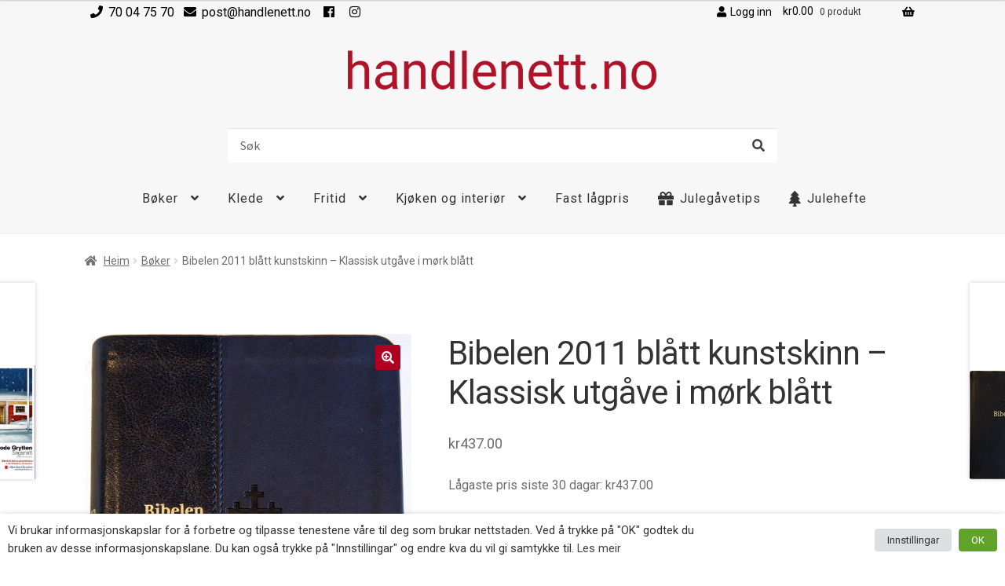

--- FILE ---
content_type: text/html; charset=UTF-8
request_url: https://www.handlenett.no/produkt/bibelen-2011-blatt-kunstskinn-klassisk-utgave-i-mork-blatt/
body_size: 124759
content:
<!doctype html>
<html lang="nn-NO" prefix="og: https://ogp.me/ns# fb: https://ogp.me/ns/fb# product: https://ogp.me/ns/product#">
<head><meta charset="UTF-8"><script>if(navigator.userAgent.match(/MSIE|Internet Explorer/i)||navigator.userAgent.match(/Trident\/7\..*?rv:11/i)){var href=document.location.href;if(!href.match(/[?&]nowprocket/)){if(href.indexOf("?")==-1){if(href.indexOf("#")==-1){document.location.href=href+"?nowprocket=1"}else{document.location.href=href.replace("#","?nowprocket=1#")}}else{if(href.indexOf("#")==-1){document.location.href=href+"&nowprocket=1"}else{document.location.href=href.replace("#","&nowprocket=1#")}}}}</script><script>(()=>{class RocketLazyLoadScripts{constructor(){this.v="2.0.4",this.userEvents=["keydown","keyup","mousedown","mouseup","mousemove","mouseover","mouseout","touchmove","touchstart","touchend","touchcancel","wheel","click","dblclick","input"],this.attributeEvents=["onblur","onclick","oncontextmenu","ondblclick","onfocus","onmousedown","onmouseenter","onmouseleave","onmousemove","onmouseout","onmouseover","onmouseup","onmousewheel","onscroll","onsubmit"]}async t(){this.i(),this.o(),/iP(ad|hone)/.test(navigator.userAgent)&&this.h(),this.u(),this.l(this),this.m(),this.k(this),this.p(this),this._(),await Promise.all([this.R(),this.L()]),this.lastBreath=Date.now(),this.S(this),this.P(),this.D(),this.O(),this.M(),await this.C(this.delayedScripts.normal),await this.C(this.delayedScripts.defer),await this.C(this.delayedScripts.async),await this.T(),await this.F(),await this.j(),await this.A(),window.dispatchEvent(new Event("rocket-allScriptsLoaded")),this.everythingLoaded=!0,this.lastTouchEnd&&await new Promise(t=>setTimeout(t,500-Date.now()+this.lastTouchEnd)),this.I(),this.H(),this.U(),this.W()}i(){this.CSPIssue=sessionStorage.getItem("rocketCSPIssue"),document.addEventListener("securitypolicyviolation",t=>{this.CSPIssue||"script-src-elem"!==t.violatedDirective||"data"!==t.blockedURI||(this.CSPIssue=!0,sessionStorage.setItem("rocketCSPIssue",!0))},{isRocket:!0})}o(){window.addEventListener("pageshow",t=>{this.persisted=t.persisted,this.realWindowLoadedFired=!0},{isRocket:!0}),window.addEventListener("pagehide",()=>{this.onFirstUserAction=null},{isRocket:!0})}h(){let t;function e(e){t=e}window.addEventListener("touchstart",e,{isRocket:!0}),window.addEventListener("touchend",function i(o){o.changedTouches[0]&&t.changedTouches[0]&&Math.abs(o.changedTouches[0].pageX-t.changedTouches[0].pageX)<10&&Math.abs(o.changedTouches[0].pageY-t.changedTouches[0].pageY)<10&&o.timeStamp-t.timeStamp<200&&(window.removeEventListener("touchstart",e,{isRocket:!0}),window.removeEventListener("touchend",i,{isRocket:!0}),"INPUT"===o.target.tagName&&"text"===o.target.type||(o.target.dispatchEvent(new TouchEvent("touchend",{target:o.target,bubbles:!0})),o.target.dispatchEvent(new MouseEvent("mouseover",{target:o.target,bubbles:!0})),o.target.dispatchEvent(new PointerEvent("click",{target:o.target,bubbles:!0,cancelable:!0,detail:1,clientX:o.changedTouches[0].clientX,clientY:o.changedTouches[0].clientY})),event.preventDefault()))},{isRocket:!0})}q(t){this.userActionTriggered||("mousemove"!==t.type||this.firstMousemoveIgnored?"keyup"===t.type||"mouseover"===t.type||"mouseout"===t.type||(this.userActionTriggered=!0,this.onFirstUserAction&&this.onFirstUserAction()):this.firstMousemoveIgnored=!0),"click"===t.type&&t.preventDefault(),t.stopPropagation(),t.stopImmediatePropagation(),"touchstart"===this.lastEvent&&"touchend"===t.type&&(this.lastTouchEnd=Date.now()),"click"===t.type&&(this.lastTouchEnd=0),this.lastEvent=t.type,t.composedPath&&t.composedPath()[0].getRootNode()instanceof ShadowRoot&&(t.rocketTarget=t.composedPath()[0]),this.savedUserEvents.push(t)}u(){this.savedUserEvents=[],this.userEventHandler=this.q.bind(this),this.userEvents.forEach(t=>window.addEventListener(t,this.userEventHandler,{passive:!1,isRocket:!0})),document.addEventListener("visibilitychange",this.userEventHandler,{isRocket:!0})}U(){this.userEvents.forEach(t=>window.removeEventListener(t,this.userEventHandler,{passive:!1,isRocket:!0})),document.removeEventListener("visibilitychange",this.userEventHandler,{isRocket:!0}),this.savedUserEvents.forEach(t=>{(t.rocketTarget||t.target).dispatchEvent(new window[t.constructor.name](t.type,t))})}m(){const t="return false",e=Array.from(this.attributeEvents,t=>"data-rocket-"+t),i="["+this.attributeEvents.join("],[")+"]",o="[data-rocket-"+this.attributeEvents.join("],[data-rocket-")+"]",s=(e,i,o)=>{o&&o!==t&&(e.setAttribute("data-rocket-"+i,o),e["rocket"+i]=new Function("event",o),e.setAttribute(i,t))};new MutationObserver(t=>{for(const n of t)"attributes"===n.type&&(n.attributeName.startsWith("data-rocket-")||this.everythingLoaded?n.attributeName.startsWith("data-rocket-")&&this.everythingLoaded&&this.N(n.target,n.attributeName.substring(12)):s(n.target,n.attributeName,n.target.getAttribute(n.attributeName))),"childList"===n.type&&n.addedNodes.forEach(t=>{if(t.nodeType===Node.ELEMENT_NODE)if(this.everythingLoaded)for(const i of[t,...t.querySelectorAll(o)])for(const t of i.getAttributeNames())e.includes(t)&&this.N(i,t.substring(12));else for(const e of[t,...t.querySelectorAll(i)])for(const t of e.getAttributeNames())this.attributeEvents.includes(t)&&s(e,t,e.getAttribute(t))})}).observe(document,{subtree:!0,childList:!0,attributeFilter:[...this.attributeEvents,...e]})}I(){this.attributeEvents.forEach(t=>{document.querySelectorAll("[data-rocket-"+t+"]").forEach(e=>{this.N(e,t)})})}N(t,e){const i=t.getAttribute("data-rocket-"+e);i&&(t.setAttribute(e,i),t.removeAttribute("data-rocket-"+e))}k(t){Object.defineProperty(HTMLElement.prototype,"onclick",{get(){return this.rocketonclick||null},set(e){this.rocketonclick=e,this.setAttribute(t.everythingLoaded?"onclick":"data-rocket-onclick","this.rocketonclick(event)")}})}S(t){function e(e,i){let o=e[i];e[i]=null,Object.defineProperty(e,i,{get:()=>o,set(s){t.everythingLoaded?o=s:e["rocket"+i]=o=s}})}e(document,"onreadystatechange"),e(window,"onload"),e(window,"onpageshow");try{Object.defineProperty(document,"readyState",{get:()=>t.rocketReadyState,set(e){t.rocketReadyState=e},configurable:!0}),document.readyState="loading"}catch(t){console.log("WPRocket DJE readyState conflict, bypassing")}}l(t){this.originalAddEventListener=EventTarget.prototype.addEventListener,this.originalRemoveEventListener=EventTarget.prototype.removeEventListener,this.savedEventListeners=[],EventTarget.prototype.addEventListener=function(e,i,o){o&&o.isRocket||!t.B(e,this)&&!t.userEvents.includes(e)||t.B(e,this)&&!t.userActionTriggered||e.startsWith("rocket-")||t.everythingLoaded?t.originalAddEventListener.call(this,e,i,o):(t.savedEventListeners.push({target:this,remove:!1,type:e,func:i,options:o}),"mouseenter"!==e&&"mouseleave"!==e||t.originalAddEventListener.call(this,e,t.savedUserEvents.push,o))},EventTarget.prototype.removeEventListener=function(e,i,o){o&&o.isRocket||!t.B(e,this)&&!t.userEvents.includes(e)||t.B(e,this)&&!t.userActionTriggered||e.startsWith("rocket-")||t.everythingLoaded?t.originalRemoveEventListener.call(this,e,i,o):t.savedEventListeners.push({target:this,remove:!0,type:e,func:i,options:o})}}J(t,e){this.savedEventListeners=this.savedEventListeners.filter(i=>{let o=i.type,s=i.target||window;return e!==o||t!==s||(this.B(o,s)&&(i.type="rocket-"+o),this.$(i),!1)})}H(){EventTarget.prototype.addEventListener=this.originalAddEventListener,EventTarget.prototype.removeEventListener=this.originalRemoveEventListener,this.savedEventListeners.forEach(t=>this.$(t))}$(t){t.remove?this.originalRemoveEventListener.call(t.target,t.type,t.func,t.options):this.originalAddEventListener.call(t.target,t.type,t.func,t.options)}p(t){let e;function i(e){return t.everythingLoaded?e:e.split(" ").map(t=>"load"===t||t.startsWith("load.")?"rocket-jquery-load":t).join(" ")}function o(o){function s(e){const s=o.fn[e];o.fn[e]=o.fn.init.prototype[e]=function(){return this[0]===window&&t.userActionTriggered&&("string"==typeof arguments[0]||arguments[0]instanceof String?arguments[0]=i(arguments[0]):"object"==typeof arguments[0]&&Object.keys(arguments[0]).forEach(t=>{const e=arguments[0][t];delete arguments[0][t],arguments[0][i(t)]=e})),s.apply(this,arguments),this}}if(o&&o.fn&&!t.allJQueries.includes(o)){const e={DOMContentLoaded:[],"rocket-DOMContentLoaded":[]};for(const t in e)document.addEventListener(t,()=>{e[t].forEach(t=>t())},{isRocket:!0});o.fn.ready=o.fn.init.prototype.ready=function(i){function s(){parseInt(o.fn.jquery)>2?setTimeout(()=>i.bind(document)(o)):i.bind(document)(o)}return"function"==typeof i&&(t.realDomReadyFired?!t.userActionTriggered||t.fauxDomReadyFired?s():e["rocket-DOMContentLoaded"].push(s):e.DOMContentLoaded.push(s)),o([])},s("on"),s("one"),s("off"),t.allJQueries.push(o)}e=o}t.allJQueries=[],o(window.jQuery),Object.defineProperty(window,"jQuery",{get:()=>e,set(t){o(t)}})}P(){const t=new Map;document.write=document.writeln=function(e){const i=document.currentScript,o=document.createRange(),s=i.parentElement;let n=t.get(i);void 0===n&&(n=i.nextSibling,t.set(i,n));const c=document.createDocumentFragment();o.setStart(c,0),c.appendChild(o.createContextualFragment(e)),s.insertBefore(c,n)}}async R(){return new Promise(t=>{this.userActionTriggered?t():this.onFirstUserAction=t})}async L(){return new Promise(t=>{document.addEventListener("DOMContentLoaded",()=>{this.realDomReadyFired=!0,t()},{isRocket:!0})})}async j(){return this.realWindowLoadedFired?Promise.resolve():new Promise(t=>{window.addEventListener("load",t,{isRocket:!0})})}M(){this.pendingScripts=[];this.scriptsMutationObserver=new MutationObserver(t=>{for(const e of t)e.addedNodes.forEach(t=>{"SCRIPT"!==t.tagName||t.noModule||t.isWPRocket||this.pendingScripts.push({script:t,promise:new Promise(e=>{const i=()=>{const i=this.pendingScripts.findIndex(e=>e.script===t);i>=0&&this.pendingScripts.splice(i,1),e()};t.addEventListener("load",i,{isRocket:!0}),t.addEventListener("error",i,{isRocket:!0}),setTimeout(i,1e3)})})})}),this.scriptsMutationObserver.observe(document,{childList:!0,subtree:!0})}async F(){await this.X(),this.pendingScripts.length?(await this.pendingScripts[0].promise,await this.F()):this.scriptsMutationObserver.disconnect()}D(){this.delayedScripts={normal:[],async:[],defer:[]},document.querySelectorAll("script[type$=rocketlazyloadscript]").forEach(t=>{t.hasAttribute("data-rocket-src")?t.hasAttribute("async")&&!1!==t.async?this.delayedScripts.async.push(t):t.hasAttribute("defer")&&!1!==t.defer||"module"===t.getAttribute("data-rocket-type")?this.delayedScripts.defer.push(t):this.delayedScripts.normal.push(t):this.delayedScripts.normal.push(t)})}async _(){await this.L();let t=[];document.querySelectorAll("script[type$=rocketlazyloadscript][data-rocket-src]").forEach(e=>{let i=e.getAttribute("data-rocket-src");if(i&&!i.startsWith("data:")){i.startsWith("//")&&(i=location.protocol+i);try{const o=new URL(i).origin;o!==location.origin&&t.push({src:o,crossOrigin:e.crossOrigin||"module"===e.getAttribute("data-rocket-type")})}catch(t){}}}),t=[...new Map(t.map(t=>[JSON.stringify(t),t])).values()],this.Y(t,"preconnect")}async G(t){if(await this.K(),!0!==t.noModule||!("noModule"in HTMLScriptElement.prototype))return new Promise(e=>{let i;function o(){(i||t).setAttribute("data-rocket-status","executed"),e()}try{if(navigator.userAgent.includes("Firefox/")||""===navigator.vendor||this.CSPIssue)i=document.createElement("script"),[...t.attributes].forEach(t=>{let e=t.nodeName;"type"!==e&&("data-rocket-type"===e&&(e="type"),"data-rocket-src"===e&&(e="src"),i.setAttribute(e,t.nodeValue))}),t.text&&(i.text=t.text),t.nonce&&(i.nonce=t.nonce),i.hasAttribute("src")?(i.addEventListener("load",o,{isRocket:!0}),i.addEventListener("error",()=>{i.setAttribute("data-rocket-status","failed-network"),e()},{isRocket:!0}),setTimeout(()=>{i.isConnected||e()},1)):(i.text=t.text,o()),i.isWPRocket=!0,t.parentNode.replaceChild(i,t);else{const i=t.getAttribute("data-rocket-type"),s=t.getAttribute("data-rocket-src");i?(t.type=i,t.removeAttribute("data-rocket-type")):t.removeAttribute("type"),t.addEventListener("load",o,{isRocket:!0}),t.addEventListener("error",i=>{this.CSPIssue&&i.target.src.startsWith("data:")?(console.log("WPRocket: CSP fallback activated"),t.removeAttribute("src"),this.G(t).then(e)):(t.setAttribute("data-rocket-status","failed-network"),e())},{isRocket:!0}),s?(t.fetchPriority="high",t.removeAttribute("data-rocket-src"),t.src=s):t.src="data:text/javascript;base64,"+window.btoa(unescape(encodeURIComponent(t.text)))}}catch(i){t.setAttribute("data-rocket-status","failed-transform"),e()}});t.setAttribute("data-rocket-status","skipped")}async C(t){const e=t.shift();return e?(e.isConnected&&await this.G(e),this.C(t)):Promise.resolve()}O(){this.Y([...this.delayedScripts.normal,...this.delayedScripts.defer,...this.delayedScripts.async],"preload")}Y(t,e){this.trash=this.trash||[];let i=!0;var o=document.createDocumentFragment();t.forEach(t=>{const s=t.getAttribute&&t.getAttribute("data-rocket-src")||t.src;if(s&&!s.startsWith("data:")){const n=document.createElement("link");n.href=s,n.rel=e,"preconnect"!==e&&(n.as="script",n.fetchPriority=i?"high":"low"),t.getAttribute&&"module"===t.getAttribute("data-rocket-type")&&(n.crossOrigin=!0),t.crossOrigin&&(n.crossOrigin=t.crossOrigin),t.integrity&&(n.integrity=t.integrity),t.nonce&&(n.nonce=t.nonce),o.appendChild(n),this.trash.push(n),i=!1}}),document.head.appendChild(o)}W(){this.trash.forEach(t=>t.remove())}async T(){try{document.readyState="interactive"}catch(t){}this.fauxDomReadyFired=!0;try{await this.K(),this.J(document,"readystatechange"),document.dispatchEvent(new Event("rocket-readystatechange")),await this.K(),document.rocketonreadystatechange&&document.rocketonreadystatechange(),await this.K(),this.J(document,"DOMContentLoaded"),document.dispatchEvent(new Event("rocket-DOMContentLoaded")),await this.K(),this.J(window,"DOMContentLoaded"),window.dispatchEvent(new Event("rocket-DOMContentLoaded"))}catch(t){console.error(t)}}async A(){try{document.readyState="complete"}catch(t){}try{await this.K(),this.J(document,"readystatechange"),document.dispatchEvent(new Event("rocket-readystatechange")),await this.K(),document.rocketonreadystatechange&&document.rocketonreadystatechange(),await this.K(),this.J(window,"load"),window.dispatchEvent(new Event("rocket-load")),await this.K(),window.rocketonload&&window.rocketonload(),await this.K(),this.allJQueries.forEach(t=>t(window).trigger("rocket-jquery-load")),await this.K(),this.J(window,"pageshow");const t=new Event("rocket-pageshow");t.persisted=this.persisted,window.dispatchEvent(t),await this.K(),window.rocketonpageshow&&window.rocketonpageshow({persisted:this.persisted})}catch(t){console.error(t)}}async K(){Date.now()-this.lastBreath>45&&(await this.X(),this.lastBreath=Date.now())}async X(){return document.hidden?new Promise(t=>setTimeout(t)):new Promise(t=>requestAnimationFrame(t))}B(t,e){return e===document&&"readystatechange"===t||(e===document&&"DOMContentLoaded"===t||(e===window&&"DOMContentLoaded"===t||(e===window&&"load"===t||e===window&&"pageshow"===t)))}static run(){(new RocketLazyLoadScripts).t()}}RocketLazyLoadScripts.run()})();</script>

<meta name="viewport" content="width=device-width, initial-scale=1">
<link rel="profile" href="http://gmpg.org/xfn/11">
<link rel="pingback" href="https://www.handlenett.no/xmlrpc.php">



<meta name="wpsso-begin" content="wpsso structured data begin"/>
<!-- generator:1 --><meta name="generator" content="WPSSO Core 21.11.2/L*"/>
<!-- generator:2 --><meta name="generator" content="WPSSO REST 3.3.0/S"/>
<!-- generator:3 --><meta name="generator" content="WPSSO OPM 5.1.0/S"/>
<!-- generator:4 --><meta name="generator" content="WPSSO WCMD 6.0.0/S"/>
<!-- generator:5 --><meta name="generator" content="WPSSO WCSDT 4.0.0/S"/>
<!-- generator:6 --><meta name="generator" content="WPSSO SSM 3.4.0/S"/>
<!-- generator:7 --><meta name="generator" content="WPSSO UM 7.3.0/S"/>
<link rel="shortlink" href="https://www.handlenett.no/?p=7190"/>
<meta property="fb:app_id" content="966242223397117"/>
<meta property="og:type" content="product"/>
<meta property="og:url" content="https://www.handlenett.no/produkt/bibelen-2011-blatt-kunstskinn-klassisk-utgave-i-mork-blatt/"/>
<meta property="og:locale" content="nn_NO"/>
<meta property="og:site_name" content="Handlenett.no"/>
<meta property="og:title" content="Bibelen 2011 bl&aring;tt kunstskinn &ndash; Klassisk utg&aring;ve i m&oslash;rk bl&aring;tt  &ndash;..."/>
<meta property="og:description" content="Det Norske Bibelselskapet si omsetjing fr&aring; 2011. Denne utg&aring;va er innbunden i eit mjukt og behageleg kunstskinn. Medium storleik 12 x 18 cm med to leseband. Teksten er trykt i to fargar. Bibelen inneheld ein fyldig oppslagsdel, 16 sider kart i fargar og eit oversyn over tekstane i kyrkje&aring;ret..."/>
<meta property="og:updated_time" content="2026-01-07T15:37:38+00:00"/>
<meta property="product:retailer_item_id" content="7190"/>
<meta property="product:retailer_part_no" content="10073"/>
<meta property="product:ean" content="9788254107980"/>
<meta property="product:isbn" content="9788254107980"/>
<meta property="product:availability" content="in stock"/>
<meta property="product:retailer_category" content="B&oslash;ker   Handlenett.no"/>
<meta property="product:condition" content="new"/>
<meta property="product:pretax_price:amount" content="437.00"/>
<meta property="product:pretax_price:currency" content="NOK"/>
<meta property="product:price:amount" content="437.00"/>
<meta property="product:price:currency" content="NOK"/>
<meta property="product:shipping_weight:value" content="0.652"/>
<meta property="product:shipping_weight:units" content="kg"/>
<meta name="twitter:domain" content="www.handlenett.no"/>
<meta name="twitter:title" content="Bibelen 2011 bl&aring;tt kunstskinn &ndash; Klassisk utg&aring;ve i m&oslash;rk bl&aring;tt  &ndash;..."/>
<meta name="twitter:description" content="Det Norske Bibelselskapet si omsetjing fr&aring; 2011. Denne utg&aring;va er innbunden i eit mjukt og behageleg kunstskinn. Medium storleik 12 x 18 cm med to leseband. Teksten er trykt i to fargar. Bibelen..."/>
<meta name="twitter:card" content="summary"/>
<meta name="twitter:label1" content="Price"/>
<meta name="twitter:data1" content="437.00 NOK"/>
<meta name="twitter:label2" content="Availability"/>
<meta name="twitter:data2" content="In Stock"/>
<script type="application/ld+json" id="wpsso-schema-graph">{
    "@context": "https://schema.org",
    "@graph": [
        {
            "@id": "/produkt/bibelen-2011-blatt-kunstskinn-klassisk-utgave-i-mork-blatt/#sso/product/7190",
            "@context": "https://schema.org",
            "@type": "Product",
            "mainEntityOfPage": "https://www.handlenett.no/produkt/bibelen-2011-blatt-kunstskinn-klassisk-utgave-i-mork-blatt/",
            "url": "https://www.handlenett.no/produkt/bibelen-2011-blatt-kunstskinn-klassisk-utgave-i-mork-blatt/",
            "sameAs": [
                "https://www.handlenett.no/?p=7190"
            ],
            "name": "Bibelen 2011 bl&aring;tt kunstskinn &ndash; Klassisk utg&aring;ve i m&oslash;rk bl&aring;tt  &ndash;...",
            "alternateName": "Bibelen 2011 bl&aring;tt kunstskinn &ndash; Klassisk utg&aring;ve i m&oslash;rk bl&aring;tt  &ndash; Handlenett.no",
            "description": "Det Norske Bibelselskapet si omsetjing fr&aring; 2011. Denne utg&aring;va er innbunden i eit mjukt og behageleg kunstskinn. Medium storleik 12 x 18 cm med to leseband. Teksten er trykt i to fargar. Bibelen inneheld ein fyldig oppslagsdel, 16 sider kart i fargar og eit oversyn over tekstane i kyrkje&aring;ret...",
            "sku": "10073",
            "gtin": "9788254107980",
            "itemCondition": "https://schema.org/NewCondition",
            "gtin13": "9788254107980",
            "productID": "isbn:9788254107980",
            "offers": {
                "@context": "https://schema.org",
                "@type": "Offer",
                "url": "https://www.handlenett.no/produkt/bibelen-2011-blatt-kunstskinn-klassisk-utgave-i-mork-blatt/",
                "name": "Bibelen 2011 bl&aring;tt kunstskinn &ndash; Klassisk utg&aring;ve i m&oslash;rk bl&aring;tt  &ndash;...",
                "description": "Det Norske Bibelselskapet si omsetjing fr&aring; 2011. Denne utg&aring;va er innbunden i eit mjukt og behageleg kunstskinn. Medium storleik 12 x 18 cm med to leseband. Teksten er trykt i to fargar. Bibelen inneheld ein fyldig oppslagsdel, 16 sider kart i fargar og eit oversyn over tekstane i kyrkje&aring;ret...",
                "sku": "10073",
                "gtin": "9788254107980",
                "availability": "https://schema.org/InStock",
                "itemCondition": "https://schema.org/NewCondition",
                "gtin13": "9788254107980",
                "priceValidUntil": "2026-02-06T16:03:45+00:00",
                "priceSpecification": [
                    {
                        "@context": "https://schema.org",
                        "@type": "UnitPriceSpecification",
                        "price": "437.00",
                        "priceCurrency": "NOK",
                        "valueAddedTaxIncluded": false,
                        "validThrough": "2026-02-06T16:03:45+00:00"
                    }
                ],
                "shippingDetails": [
                    {
                        "@id": "/produkt/bibelen-2011-blatt-kunstskinn-klassisk-utgave-i-mork-blatt/#sso/shipping-z1-m6-c0"
                    },
                    {
                        "@id": "/produkt/bibelen-2011-blatt-kunstskinn-klassisk-utgave-i-mork-blatt/#sso/shipping-z1-m7-c0"
                    },
                    {
                        "@id": "/produkt/bibelen-2011-blatt-kunstskinn-klassisk-utgave-i-mork-blatt/#sso/shipping-z1-m8-c0"
                    }
                ],
                "seller": {
                    "@id": "/#sso/organization/site/org-logo-url"
                }
            }
        },
        {
            "@id": "/produkt/bibelen-2011-blatt-kunstskinn-klassisk-utgave-i-mork-blatt/#sso/shipping-z1-m6-c0",
            "@context": "https://schema.org",
            "@type": "OfferShippingDetails",
            "name": "Noreg",
            "shippingDestination": [
                {
                    "@id": "/produkt/bibelen-2011-blatt-kunstskinn-klassisk-utgave-i-mork-blatt/#sso/dest-z1-d0"
                }
            ],
            "shippingRate": {
                "@context": "https://schema.org",
                "@type": "MonetaryAmount",
                "name": "Pakke i postkasse",
                "value": "39.2",
                "currency": "NOK"
            }
        },
        {
            "@id": "/produkt/bibelen-2011-blatt-kunstskinn-klassisk-utgave-i-mork-blatt/#sso/dest-z1-d0",
            "@context": "https://schema.org",
            "@type": "DefinedRegion",
            "addressCountry": "NO"
        },
        {
            "@id": "/produkt/bibelen-2011-blatt-kunstskinn-klassisk-utgave-i-mork-blatt/#sso/shipping-z1-m7-c0",
            "@context": "https://schema.org",
            "@type": "OfferShippingDetails",
            "name": "Noreg",
            "shippingDestination": [
                {
                    "@id": "/produkt/bibelen-2011-blatt-kunstskinn-klassisk-utgave-i-mork-blatt/#sso/dest-z1-d0"
                }
            ],
            "shippingRate": {
                "@context": "https://schema.org",
                "@type": "MonetaryAmount",
                "name": "Pakke til hentestad",
                "value": "87.2",
                "currency": "NOK"
            }
        },
        {
            "@id": "/produkt/bibelen-2011-blatt-kunstskinn-klassisk-utgave-i-mork-blatt/#sso/shipping-z1-m8-c0",
            "@context": "https://schema.org",
            "@type": "OfferShippingDetails",
            "name": "Noreg",
            "shippingDestination": [
                {
                    "@id": "/produkt/bibelen-2011-blatt-kunstskinn-klassisk-utgave-i-mork-blatt/#sso/dest-z1-d0"
                }
            ],
            "shippingRate": {
                "@context": "https://schema.org",
                "@type": "MonetaryAmount",
                "name": "Pakke til bedrift",
                "value": "143.2",
                "currency": "NOK"
            }
        },
        {
            "@id": "/#sso/organization/site/org-logo-url",
            "@context": "https://schema.org",
            "@type": "Organization",
            "url": "https://www.handlenett.no/",
            "name": "Handlenett.no",
            "description": "Museumsbutikk p\u00e5 nett",
            "image": [
                {
                    "@id": "/wp-content/uploads/2020/05/logo-handlenett.png#sso/image-object"
                }
            ],
            "logo": {
                "@id": "/wp-content/uploads/2020/05/logo-handlenett.png#sso/image-object"
            },
            "sameAs": [
                "https://www.facebook.com/handlenettno/",
                "https://www.instagram.com/handlenett.no/"
            ]
        },
        {
            "@id": "/wp-content/uploads/2020/05/logo-handlenett.png#sso/image-object",
            "@context": "https://schema.org",
            "@type": "ImageObject",
            "url": "https://www.handlenett.no/wp-content/uploads/2020/05/logo-handlenett.png",
            "width": [
                {
                    "@id": "#sso/qv-width-px-595"
                }
            ],
            "height": [
                {
                    "@id": "#sso/qv-height-px-142"
                }
            ]
        },
        {
            "@id": "#sso/qv-width-px-595",
            "@context": "https://schema.org",
            "@type": "QuantitativeValue",
            "name": "Width",
            "unitText": "px",
            "unitCode": "E37",
            "value": "595"
        },
        {
            "@id": "#sso/qv-height-px-142",
            "@context": "https://schema.org",
            "@type": "QuantitativeValue",
            "name": "Height",
            "unitText": "px",
            "unitCode": "E37",
            "value": "142"
        }
    ]
}</script>
<meta name="wpsso-end" content="wpsso structured data end"/>
<meta name="wpsso-cached" content="2026-01-07T16:03:45+00:00 for www.handlenett.no"/>
<meta name="wpsso-added" content="2026-01-20T13:57:49+00:00 in 0.002258 secs (25.23 MB peak)"/>

<meta name='robots' content='index, follow, max-image-preview:large, max-snippet:-1, max-video-preview:-1' />

<!-- Google Tag Manager for WordPress by gtm4wp.com -->
<script data-cfasync="false" data-pagespeed-no-defer>
	var gtm4wp_datalayer_name = "dataLayer";
	var dataLayer = dataLayer || [];
	const gtm4wp_use_sku_instead = 0;
	const gtm4wp_currency = 'NOK';
	const gtm4wp_product_per_impression = 0;
	const gtm4wp_clear_ecommerce = false;
	const gtm4wp_datalayer_max_timeout = 2000;
	var CookieLawInfo_Accept_Callback = (function() {
		var gtm4wp_original_cli_callback = CookieLawInfo_Accept_Callback;
	
		return function() {
			if ( !window.CLI.consent ) {
				return false;
			}
		
			window.dataLayer = window.dataLayer || [];
			window.dataLayer.push({
				"event": "cookie_consent_update",
				"consent_data": window.CLI.consent
			});
		
			for(var i in window.CLI.consent) {
				window.dataLayer.push({
					"event": "cookie_consent_" + i
				});
			}
	
			if ( "function" == typeof gtm4wp_original_cli_callback ) {
				gtm4wp_original_cli_callback();
			}
		}
	})();
</script>
<!-- End Google Tag Manager for WordPress by gtm4wp.com -->
	<!-- This site is optimized with the Yoast SEO plugin v26.7 - https://yoast.com/wordpress/plugins/seo/ -->
	<title>Bibelen 2011 blått kunstskinn - Klassisk utgåve i mørk blått &#8211; Handlenett.no</title>
<link data-rocket-preload as="style" href="https://fonts.googleapis.com/css?family=Source%20Sans%20Pro%3A400%2C300%2C300italic%2C400italic%2C600%2C700%2C900%7CRoboto%7CRoboto%7CRoboto%7CRoboto%7CRoboto&#038;subset=latin%2Clatin-ext&#038;display=swap" rel="preload">
<link href="https://fonts.googleapis.com/css?family=Source%20Sans%20Pro%3A400%2C300%2C300italic%2C400italic%2C600%2C700%2C900%7CRoboto%7CRoboto%7CRoboto%7CRoboto%7CRoboto&#038;subset=latin%2Clatin-ext&#038;display=swap" media="print" onload="this.media=&#039;all&#039;" rel="stylesheet">
<noscript data-wpr-hosted-gf-parameters=""><link rel="stylesheet" href="https://fonts.googleapis.com/css?family=Source%20Sans%20Pro%3A400%2C300%2C300italic%2C400italic%2C600%2C700%2C900%7CRoboto%7CRoboto%7CRoboto%7CRoboto%7CRoboto&#038;subset=latin%2Clatin-ext&#038;display=swap"></noscript>
	<link rel="canonical" href="https://www.handlenett.no/produkt/bibelen-2011-blatt-kunstskinn-klassisk-utgave-i-mork-blatt/" />
	<script type="application/ld+json" class="yoast-schema-graph">{"@context":"https://schema.org","@graph":[{"@type":"BreadcrumbList","@id":"https://www.handlenett.no/produkt/bibelen-2011-blatt-kunstskinn-klassisk-utgave-i-mork-blatt/#breadcrumb","itemListElement":[{"@type":"ListItem","position":1,"name":"Home","item":"https://www.handlenett.no/"},{"@type":"ListItem","position":2,"name":"Butikk","item":"https://www.handlenett.no/butikk/"},{"@type":"ListItem","position":3,"name":"Bibelen 2011 blått kunstskinn &#8211; Klassisk utgåve i mørk blått"}]}]}</script>
	<!-- / Yoast SEO plugin. -->


<link rel='dns-prefetch' href='//capi-automation.s3.us-east-2.amazonaws.com' />
<link rel='dns-prefetch' href='//cdnjs.cloudflare.com' />
<link rel='dns-prefetch' href='//fonts.googleapis.com' />
<link href='https://fonts.gstatic.com' crossorigin rel='preconnect' />
<link rel="alternate" type="application/rss+xml" title="Handlenett.no &raquo; straum" href="https://www.handlenett.no/feed/" />
<link rel="alternate" type="application/rss+xml" title="Handlenett.no &raquo; kommentarstraum" href="https://www.handlenett.no/comments/feed/" />
<link rel="alternate" type="application/rss+xml" title="Handlenett.no &raquo; Bibelen 2011 blått kunstskinn &#8211; Klassisk utgåve i mørk blått nyhendestraum for kommentarar" href="https://www.handlenett.no/produkt/bibelen-2011-blatt-kunstskinn-klassisk-utgave-i-mork-blatt/feed/" />
<link rel="alternate" title="oEmbed (JSON)" type="application/json+oembed" href="https://www.handlenett.no/wp-json/oembed/1.0/embed?url=https%3A%2F%2Fwww.handlenett.no%2Fprodukt%2Fbibelen-2011-blatt-kunstskinn-klassisk-utgave-i-mork-blatt%2F" />
<link rel="alternate" title="oEmbed (XML)" type="text/xml+oembed" href="https://www.handlenett.no/wp-json/oembed/1.0/embed?url=https%3A%2F%2Fwww.handlenett.no%2Fprodukt%2Fbibelen-2011-blatt-kunstskinn-klassisk-utgave-i-mork-blatt%2F&#038;format=xml" />
<style id='wp-img-auto-sizes-contain-inline-css'>
img:is([sizes=auto i],[sizes^="auto," i]){contain-intrinsic-size:3000px 1500px}
/*# sourceURL=wp-img-auto-sizes-contain-inline-css */
</style>
<link rel='stylesheet' id='gtp-gutenberg-pro-frontend-style-css' href='https://www.handlenett.no/wp-content/plugins/gutenbergpro-premium/build/style-index.css?ver=update' media='all' />
<style id='woocommerce-inline-inline-css'>
.woocommerce form .form-row .required { visibility: visible; }
.woocommerce form .form-row .required { visibility: visible; }
/*# sourceURL=woocommerce-inline-inline-css */
</style>
<link rel='stylesheet' id='ppb-panels-front-css' href='https://www.handlenett.no/wp-content/plugins/pootle-page-builder-premium/css/front.css?ver=5.7.4' media='all' />
<link rel='stylesheet' id='woob-stest-css-css' href='https://www.handlenett.no/wp-content/plugins/woobuilder-blocks-premium//assets/split-front.css?ver=6.9' media='all' />
<style id='wp-emoji-styles-inline-css'>

	img.wp-smiley, img.emoji {
		display: inline !important;
		border: none !important;
		box-shadow: none !important;
		height: 1em !important;
		width: 1em !important;
		margin: 0 0.07em !important;
		vertical-align: -0.1em !important;
		background: none !important;
		padding: 0 !important;
	}
/*# sourceURL=wp-emoji-styles-inline-css */
</style>
<link rel='stylesheet' id='wp-block-library-css' href='https://www.handlenett.no/wp-includes/css/dist/block-library/style.min.css?ver=6.9' media='all' />
<link rel='stylesheet' id='wc-blocks-style-css' href='https://www.handlenett.no/wp-content/plugins/woocommerce/assets/client/blocks/wc-blocks.css?ver=wc-10.4.3' media='all' />
<style id='global-styles-inline-css'>
:root{--wp--preset--aspect-ratio--square: 1;--wp--preset--aspect-ratio--4-3: 4/3;--wp--preset--aspect-ratio--3-4: 3/4;--wp--preset--aspect-ratio--3-2: 3/2;--wp--preset--aspect-ratio--2-3: 2/3;--wp--preset--aspect-ratio--16-9: 16/9;--wp--preset--aspect-ratio--9-16: 9/16;--wp--preset--color--black: #000000;--wp--preset--color--cyan-bluish-gray: #abb8c3;--wp--preset--color--white: #ffffff;--wp--preset--color--pale-pink: #f78da7;--wp--preset--color--vivid-red: #cf2e2e;--wp--preset--color--luminous-vivid-orange: #ff6900;--wp--preset--color--luminous-vivid-amber: #fcb900;--wp--preset--color--light-green-cyan: #7bdcb5;--wp--preset--color--vivid-green-cyan: #00d084;--wp--preset--color--pale-cyan-blue: #8ed1fc;--wp--preset--color--vivid-cyan-blue: #0693e3;--wp--preset--color--vivid-purple: #9b51e0;--wp--preset--gradient--vivid-cyan-blue-to-vivid-purple: linear-gradient(135deg,rgb(6,147,227) 0%,rgb(155,81,224) 100%);--wp--preset--gradient--light-green-cyan-to-vivid-green-cyan: linear-gradient(135deg,rgb(122,220,180) 0%,rgb(0,208,130) 100%);--wp--preset--gradient--luminous-vivid-amber-to-luminous-vivid-orange: linear-gradient(135deg,rgb(252,185,0) 0%,rgb(255,105,0) 100%);--wp--preset--gradient--luminous-vivid-orange-to-vivid-red: linear-gradient(135deg,rgb(255,105,0) 0%,rgb(207,46,46) 100%);--wp--preset--gradient--very-light-gray-to-cyan-bluish-gray: linear-gradient(135deg,rgb(238,238,238) 0%,rgb(169,184,195) 100%);--wp--preset--gradient--cool-to-warm-spectrum: linear-gradient(135deg,rgb(74,234,220) 0%,rgb(151,120,209) 20%,rgb(207,42,186) 40%,rgb(238,44,130) 60%,rgb(251,105,98) 80%,rgb(254,248,76) 100%);--wp--preset--gradient--blush-light-purple: linear-gradient(135deg,rgb(255,206,236) 0%,rgb(152,150,240) 100%);--wp--preset--gradient--blush-bordeaux: linear-gradient(135deg,rgb(254,205,165) 0%,rgb(254,45,45) 50%,rgb(107,0,62) 100%);--wp--preset--gradient--luminous-dusk: linear-gradient(135deg,rgb(255,203,112) 0%,rgb(199,81,192) 50%,rgb(65,88,208) 100%);--wp--preset--gradient--pale-ocean: linear-gradient(135deg,rgb(255,245,203) 0%,rgb(182,227,212) 50%,rgb(51,167,181) 100%);--wp--preset--gradient--electric-grass: linear-gradient(135deg,rgb(202,248,128) 0%,rgb(113,206,126) 100%);--wp--preset--gradient--midnight: linear-gradient(135deg,rgb(2,3,129) 0%,rgb(40,116,252) 100%);--wp--preset--font-size--small: 14px;--wp--preset--font-size--medium: 23px;--wp--preset--font-size--large: 26px;--wp--preset--font-size--x-large: 42px;--wp--preset--font-size--normal: 16px;--wp--preset--font-size--huge: 37px;--wp--preset--spacing--20: 0.44rem;--wp--preset--spacing--30: 0.67rem;--wp--preset--spacing--40: 1rem;--wp--preset--spacing--50: 1.5rem;--wp--preset--spacing--60: 2.25rem;--wp--preset--spacing--70: 3.38rem;--wp--preset--spacing--80: 5.06rem;--wp--preset--shadow--natural: 6px 6px 9px rgba(0, 0, 0, 0.2);--wp--preset--shadow--deep: 12px 12px 50px rgba(0, 0, 0, 0.4);--wp--preset--shadow--sharp: 6px 6px 0px rgba(0, 0, 0, 0.2);--wp--preset--shadow--outlined: 6px 6px 0px -3px rgb(255, 255, 255), 6px 6px rgb(0, 0, 0);--wp--preset--shadow--crisp: 6px 6px 0px rgb(0, 0, 0);}:root :where(.is-layout-flow) > :first-child{margin-block-start: 0;}:root :where(.is-layout-flow) > :last-child{margin-block-end: 0;}:root :where(.is-layout-flow) > *{margin-block-start: 24px;margin-block-end: 0;}:root :where(.is-layout-constrained) > :first-child{margin-block-start: 0;}:root :where(.is-layout-constrained) > :last-child{margin-block-end: 0;}:root :where(.is-layout-constrained) > *{margin-block-start: 24px;margin-block-end: 0;}:root :where(.is-layout-flex){gap: 24px;}:root :where(.is-layout-grid){gap: 24px;}body .is-layout-flex{display: flex;}.is-layout-flex{flex-wrap: wrap;align-items: center;}.is-layout-flex > :is(*, div){margin: 0;}body .is-layout-grid{display: grid;}.is-layout-grid > :is(*, div){margin: 0;}.has-black-color{color: var(--wp--preset--color--black) !important;}.has-cyan-bluish-gray-color{color: var(--wp--preset--color--cyan-bluish-gray) !important;}.has-white-color{color: var(--wp--preset--color--white) !important;}.has-pale-pink-color{color: var(--wp--preset--color--pale-pink) !important;}.has-vivid-red-color{color: var(--wp--preset--color--vivid-red) !important;}.has-luminous-vivid-orange-color{color: var(--wp--preset--color--luminous-vivid-orange) !important;}.has-luminous-vivid-amber-color{color: var(--wp--preset--color--luminous-vivid-amber) !important;}.has-light-green-cyan-color{color: var(--wp--preset--color--light-green-cyan) !important;}.has-vivid-green-cyan-color{color: var(--wp--preset--color--vivid-green-cyan) !important;}.has-pale-cyan-blue-color{color: var(--wp--preset--color--pale-cyan-blue) !important;}.has-vivid-cyan-blue-color{color: var(--wp--preset--color--vivid-cyan-blue) !important;}.has-vivid-purple-color{color: var(--wp--preset--color--vivid-purple) !important;}.has-black-background-color{background-color: var(--wp--preset--color--black) !important;}.has-cyan-bluish-gray-background-color{background-color: var(--wp--preset--color--cyan-bluish-gray) !important;}.has-white-background-color{background-color: var(--wp--preset--color--white) !important;}.has-pale-pink-background-color{background-color: var(--wp--preset--color--pale-pink) !important;}.has-vivid-red-background-color{background-color: var(--wp--preset--color--vivid-red) !important;}.has-luminous-vivid-orange-background-color{background-color: var(--wp--preset--color--luminous-vivid-orange) !important;}.has-luminous-vivid-amber-background-color{background-color: var(--wp--preset--color--luminous-vivid-amber) !important;}.has-light-green-cyan-background-color{background-color: var(--wp--preset--color--light-green-cyan) !important;}.has-vivid-green-cyan-background-color{background-color: var(--wp--preset--color--vivid-green-cyan) !important;}.has-pale-cyan-blue-background-color{background-color: var(--wp--preset--color--pale-cyan-blue) !important;}.has-vivid-cyan-blue-background-color{background-color: var(--wp--preset--color--vivid-cyan-blue) !important;}.has-vivid-purple-background-color{background-color: var(--wp--preset--color--vivid-purple) !important;}.has-black-border-color{border-color: var(--wp--preset--color--black) !important;}.has-cyan-bluish-gray-border-color{border-color: var(--wp--preset--color--cyan-bluish-gray) !important;}.has-white-border-color{border-color: var(--wp--preset--color--white) !important;}.has-pale-pink-border-color{border-color: var(--wp--preset--color--pale-pink) !important;}.has-vivid-red-border-color{border-color: var(--wp--preset--color--vivid-red) !important;}.has-luminous-vivid-orange-border-color{border-color: var(--wp--preset--color--luminous-vivid-orange) !important;}.has-luminous-vivid-amber-border-color{border-color: var(--wp--preset--color--luminous-vivid-amber) !important;}.has-light-green-cyan-border-color{border-color: var(--wp--preset--color--light-green-cyan) !important;}.has-vivid-green-cyan-border-color{border-color: var(--wp--preset--color--vivid-green-cyan) !important;}.has-pale-cyan-blue-border-color{border-color: var(--wp--preset--color--pale-cyan-blue) !important;}.has-vivid-cyan-blue-border-color{border-color: var(--wp--preset--color--vivid-cyan-blue) !important;}.has-vivid-purple-border-color{border-color: var(--wp--preset--color--vivid-purple) !important;}.has-vivid-cyan-blue-to-vivid-purple-gradient-background{background: var(--wp--preset--gradient--vivid-cyan-blue-to-vivid-purple) !important;}.has-light-green-cyan-to-vivid-green-cyan-gradient-background{background: var(--wp--preset--gradient--light-green-cyan-to-vivid-green-cyan) !important;}.has-luminous-vivid-amber-to-luminous-vivid-orange-gradient-background{background: var(--wp--preset--gradient--luminous-vivid-amber-to-luminous-vivid-orange) !important;}.has-luminous-vivid-orange-to-vivid-red-gradient-background{background: var(--wp--preset--gradient--luminous-vivid-orange-to-vivid-red) !important;}.has-very-light-gray-to-cyan-bluish-gray-gradient-background{background: var(--wp--preset--gradient--very-light-gray-to-cyan-bluish-gray) !important;}.has-cool-to-warm-spectrum-gradient-background{background: var(--wp--preset--gradient--cool-to-warm-spectrum) !important;}.has-blush-light-purple-gradient-background{background: var(--wp--preset--gradient--blush-light-purple) !important;}.has-blush-bordeaux-gradient-background{background: var(--wp--preset--gradient--blush-bordeaux) !important;}.has-luminous-dusk-gradient-background{background: var(--wp--preset--gradient--luminous-dusk) !important;}.has-pale-ocean-gradient-background{background: var(--wp--preset--gradient--pale-ocean) !important;}.has-electric-grass-gradient-background{background: var(--wp--preset--gradient--electric-grass) !important;}.has-midnight-gradient-background{background: var(--wp--preset--gradient--midnight) !important;}.has-small-font-size{font-size: var(--wp--preset--font-size--small) !important;}.has-medium-font-size{font-size: var(--wp--preset--font-size--medium) !important;}.has-large-font-size{font-size: var(--wp--preset--font-size--large) !important;}.has-x-large-font-size{font-size: var(--wp--preset--font-size--x-large) !important;}
/*# sourceURL=global-styles-inline-css */
</style>

<style id='classic-theme-styles-inline-css'>
/*! This file is auto-generated */
.wp-block-button__link{color:#fff;background-color:#32373c;border-radius:9999px;box-shadow:none;text-decoration:none;padding:calc(.667em + 2px) calc(1.333em + 2px);font-size:1.125em}.wp-block-file__button{background:#32373c;color:#fff;text-decoration:none}
/*# sourceURL=/wp-includes/css/classic-themes.min.css */
</style>
<link rel='stylesheet' id='editorskit-frontend-css' href='https://www.handlenett.no/wp-content/plugins/block-options/build/style.build.css?ver=new' media='all' />
<link rel='stylesheet' id='storefront-gutenberg-blocks-css' href='https://www.handlenett.no/wp-content/themes/storefront/assets/css/base/gutenberg-blocks.css?ver=4.6.2' media='all' />
<style id='storefront-gutenberg-blocks-inline-css'>

				.wp-block-button__link:not(.has-text-color) {
					color: #ffffff;
				}

				.wp-block-button__link:not(.has-text-color):hover,
				.wp-block-button__link:not(.has-text-color):focus,
				.wp-block-button__link:not(.has-text-color):active {
					color: #ffffff;
				}

				.wp-block-button__link:not(.has-background) {
					background-color: #af0022;
				}

				.wp-block-button__link:not(.has-background):hover,
				.wp-block-button__link:not(.has-background):focus,
				.wp-block-button__link:not(.has-background):active {
					border-color: #960009;
					background-color: #960009;
				}

				.wc-block-grid__products .wc-block-grid__product .wp-block-button__link {
					background-color: #af0022;
					border-color: #af0022;
					color: #ffffff;
				}

				.wp-block-quote footer,
				.wp-block-quote cite,
				.wp-block-quote__citation {
					color: #6d6d6d;
				}

				.wp-block-pullquote cite,
				.wp-block-pullquote footer,
				.wp-block-pullquote__citation {
					color: #6d6d6d;
				}

				.wp-block-image figcaption {
					color: #6d6d6d;
				}

				.wp-block-separator.is-style-dots::before {
					color: #333333;
				}

				.wp-block-file a.wp-block-file__button {
					color: #ffffff;
					background-color: #af0022;
					border-color: #af0022;
				}

				.wp-block-file a.wp-block-file__button:hover,
				.wp-block-file a.wp-block-file__button:focus,
				.wp-block-file a.wp-block-file__button:active {
					color: #ffffff;
					background-color: #960009;
				}

				.wp-block-code,
				.wp-block-preformatted pre {
					color: #6d6d6d;
				}

				.wp-block-table:not( .has-background ):not( .is-style-stripes ) tbody tr:nth-child(2n) td {
					background-color: #fdfdfd;
				}

				.wp-block-cover .wp-block-cover__inner-container h1:not(.has-text-color),
				.wp-block-cover .wp-block-cover__inner-container h2:not(.has-text-color),
				.wp-block-cover .wp-block-cover__inner-container h3:not(.has-text-color),
				.wp-block-cover .wp-block-cover__inner-container h4:not(.has-text-color),
				.wp-block-cover .wp-block-cover__inner-container h5:not(.has-text-color),
				.wp-block-cover .wp-block-cover__inner-container h6:not(.has-text-color) {
					color: #000000;
				}

				div.wc-block-components-price-slider__range-input-progress,
				.rtl .wc-block-components-price-slider__range-input-progress {
					--range-color: #003b5c;
				}

				/* Target only IE11 */
				@media all and (-ms-high-contrast: none), (-ms-high-contrast: active) {
					.wc-block-components-price-slider__range-input-progress {
						background: #003b5c;
					}
				}

				.wc-block-components-button:not(.is-link) {
					background-color: #af0022;
					color: #ffffff;
				}

				.wc-block-components-button:not(.is-link):hover,
				.wc-block-components-button:not(.is-link):focus,
				.wc-block-components-button:not(.is-link):active {
					background-color: #960009;
					color: #ffffff;
				}

				.wc-block-components-button:not(.is-link):disabled {
					background-color: #af0022;
					color: #ffffff;
				}

				.wc-block-cart__submit-container {
					background-color: #ffffff;
				}

				.wc-block-cart__submit-container::before {
					color: rgba(220,220,220,0.5);
				}

				.wc-block-components-order-summary-item__quantity {
					background-color: #ffffff;
					border-color: #6d6d6d;
					box-shadow: 0 0 0 2px #ffffff;
					color: #6d6d6d;
				}
			
/*# sourceURL=storefront-gutenberg-blocks-inline-css */
</style>
<style id='plvt-view-transitions-inline-css'>
@view-transition { navigation: auto; }
@media (prefers-reduced-motion: no-preference) {::view-transition-group(*) { animation-duration: 0.4s; }}
/*# sourceURL=plvt-view-transitions-inline-css */
</style>
<link rel='stylesheet' id='cookie-law-info-css' href='https://www.handlenett.no/wp-content/plugins/webtoffee-gdpr-cookie-consent/public/css/cookie-law-info-public.css?ver=2.4.0' media='all' />
<link rel='stylesheet' id='cookie-law-info-gdpr-css' href='https://www.handlenett.no/wp-content/plugins/webtoffee-gdpr-cookie-consent/public/css/cookie-law-info-gdpr.css?ver=2.4.0' media='all' />
<style id='cookie-law-info-gdpr-inline-css'>
.cli-modal-content, .cli-tab-content { background-color: #ffffff; }.cli-privacy-content-text, .cli-modal .cli-modal-dialog, .cli-tab-container p, a.cli-privacy-readmore { color: #000000; }.cli-tab-header { background-color: #f2f2f2; }.cli-tab-header, .cli-tab-header a.cli-nav-link,span.cli-necessary-caption,.cli-switch .cli-slider:after { color: #000000; }.cli-switch .cli-slider:before { background-color: #ffffff; }.cli-switch input:checked + .cli-slider:before { background-color: #ffffff; }.cli-switch .cli-slider { background-color: #e3e1e8; }.cli-switch input:checked + .cli-slider { background-color: #28a745; }.cli-modal-close svg { fill: #000000; }.cli-tab-footer .wt-cli-privacy-accept-all-btn { background-color: #00acad; color: #ffffff}.cli-tab-footer .wt-cli-privacy-accept-btn { background-color: #00acad; color: #ffffff}.cli-tab-header a:before{ border-right: 1px solid #000000; border-bottom: 1px solid #000000; }
/*# sourceURL=cookie-law-info-gdpr-inline-css */
</style>
<link rel='stylesheet' id='photoswipe-css' href='https://www.handlenett.no/wp-content/plugins/woocommerce/assets/css/photoswipe/photoswipe.min.css?ver=10.4.3' media='all' />
<link rel='stylesheet' id='photoswipe-default-skin-css' href='https://www.handlenett.no/wp-content/plugins/woocommerce/assets/css/photoswipe/default-skin/default-skin.min.css?ver=10.4.3' media='all' />
<link rel='stylesheet' id='product-price-history-chart-css' href='https://www.handlenett.no/wp-content/plugins/product-price-history/modules/../assets/build/public-chart.css?ver=2.6.0' media='all' />
<link rel='stylesheet' id='caxton-front-css' href='https://www.handlenett.no/wp-content/plugins/sfp-blocks-premium/caxton/assets/front.css?ver=1.30.2' media='all' />
<link rel='stylesheet' id='sfp-blocks-front-css' href='https://www.handlenett.no/wp-content/plugins/sfp-blocks-premium/assets/front.css?ver=6.9' media='all' />
<link rel='stylesheet' id='woobuilder-blocks-css-css' href='https://www.handlenett.no/wp-content/plugins/woobuilder-blocks-premium//assets/front.css?ver=4.5.8' media='all' />
<link rel='stylesheet' id='wc-sc-product-page-gift-form-css' href='https://www.handlenett.no/wp-content/plugins/woocommerce-smart-coupons/assets/css/product-page-gift-form.min.css?ver=9.68.0' media='all' />
<link rel='stylesheet' id='storefront-style-css' href='https://www.handlenett.no/wp-content/themes/storefront/style.css?ver=4.6.2' media='all' />
<style id='storefront-style-inline-css'>

			.main-navigation ul li a,
			.site-title a,
			ul.menu li a,
			.site-branding h1 a,
			button.menu-toggle,
			button.menu-toggle:hover,
			.handheld-navigation .dropdown-toggle {
				color: #333333;
			}

			button.menu-toggle,
			button.menu-toggle:hover {
				border-color: #333333;
			}

			.main-navigation ul li a:hover,
			.main-navigation ul li:hover > a,
			.site-title a:hover,
			.site-header ul.menu li.current-menu-item > a {
				color: #747474;
			}

			table:not( .has-background ) th {
				background-color: #f8f8f8;
			}

			table:not( .has-background ) tbody td {
				background-color: #fdfdfd;
			}

			table:not( .has-background ) tbody tr:nth-child(2n) td,
			fieldset,
			fieldset legend {
				background-color: #fbfbfb;
			}

			.site-header,
			.secondary-navigation ul ul,
			.main-navigation ul.menu > li.menu-item-has-children:after,
			.secondary-navigation ul.menu ul,
			.storefront-handheld-footer-bar,
			.storefront-handheld-footer-bar ul li > a,
			.storefront-handheld-footer-bar ul li.search .site-search,
			button.menu-toggle,
			button.menu-toggle:hover {
				background-color: #fff;
			}

			p.site-description,
			.site-header,
			.storefront-handheld-footer-bar {
				color: #404040;
			}

			button.menu-toggle:after,
			button.menu-toggle:before,
			button.menu-toggle span:before {
				background-color: #333333;
			}

			h1, h2, h3, h4, h5, h6, .wc-block-grid__product-title {
				color: #333333;
			}

			.widget h1 {
				border-bottom-color: #333333;
			}

			body,
			.secondary-navigation a {
				color: #6d6d6d;
			}

			.widget-area .widget a,
			.hentry .entry-header .posted-on a,
			.hentry .entry-header .post-author a,
			.hentry .entry-header .post-comments a,
			.hentry .entry-header .byline a {
				color: #727272;
			}

			a {
				color: #003b5c;
			}

			a:focus,
			button:focus,
			.button.alt:focus,
			input:focus,
			textarea:focus,
			input[type="button"]:focus,
			input[type="reset"]:focus,
			input[type="submit"]:focus,
			input[type="email"]:focus,
			input[type="tel"]:focus,
			input[type="url"]:focus,
			input[type="password"]:focus,
			input[type="search"]:focus {
				outline-color: #003b5c;
			}

			button, input[type="button"], input[type="reset"], input[type="submit"], .button, .widget a.button {
				background-color: #af0022;
				border-color: #af0022;
				color: #ffffff;
			}

			button:hover, input[type="button"]:hover, input[type="reset"]:hover, input[type="submit"]:hover, .button:hover, .widget a.button:hover {
				background-color: #960009;
				border-color: #960009;
				color: #ffffff;
			}

			button.alt, input[type="button"].alt, input[type="reset"].alt, input[type="submit"].alt, .button.alt, .widget-area .widget a.button.alt {
				background-color: #af0022;
				border-color: #af0022;
				color: #ffffff;
			}

			button.alt:hover, input[type="button"].alt:hover, input[type="reset"].alt:hover, input[type="submit"].alt:hover, .button.alt:hover, .widget-area .widget a.button.alt:hover {
				background-color: #960009;
				border-color: #960009;
				color: #ffffff;
			}

			.pagination .page-numbers li .page-numbers.current {
				background-color: #e6e6e6;
				color: #636363;
			}

			#comments .comment-list .comment-content .comment-text {
				background-color: #f8f8f8;
			}

			.site-footer {
				background-color: #f0f0f0;
				color: #6d6d6d;
			}

			.site-footer a:not(.button):not(.components-button) {
				color: #333333;
			}

			.site-footer .storefront-handheld-footer-bar a:not(.button):not(.components-button) {
				color: #333333;
			}

			.site-footer h1, .site-footer h2, .site-footer h3, .site-footer h4, .site-footer h5, .site-footer h6, .site-footer .widget .widget-title, .site-footer .widget .widgettitle {
				color: #333333;
			}

			.page-template-template-homepage.has-post-thumbnail .type-page.has-post-thumbnail .entry-title {
				color: #000000;
			}

			.page-template-template-homepage.has-post-thumbnail .type-page.has-post-thumbnail .entry-content {
				color: #000000;
			}

			@media screen and ( min-width: 768px ) {
				.secondary-navigation ul.menu a:hover {
					color: #595959;
				}

				.secondary-navigation ul.menu a {
					color: #404040;
				}

				.main-navigation ul.menu ul.sub-menu,
				.main-navigation ul.nav-menu ul.children {
					background-color: #f0f0f0;
				}

				.site-header {
					border-bottom-color: #f0f0f0;
				}
			}
/*# sourceURL=storefront-style-inline-css */
</style>
<link rel='stylesheet' id='storefront-icons-css' href='https://www.handlenett.no/wp-content/themes/storefront/assets/css/base/icons.css?ver=4.6.2' media='all' />

<link rel='stylesheet' id='ppc-styles-css' href='https://www.handlenett.no/wp-content/plugins/storefront-pro-premium/includes/page-customizer/includes/../assets/css/style.css?ver=6.9' media='all' />
<style id='ppc-styles-inline-css'>
/* Storefront Page Customizer */#main-header, #masthead, #header, #site-header, .site-header, .tc-header{}
.colophon, .pootle-page-customizer-active #footer, .pootle-page-customizer-active #main-footer, .pootle-page-customizer-active #site-footer, .pootle-page-customizer-active .site-footer{}
@media only screen and (max-width:768px) {body.pootle-page-customizer-active {
background :  !important;
}
}
/*# sourceURL=ppc-styles-inline-css */
</style>
<link rel='stylesheet' id='code-snippets-site-css-styles-css' href='https://www.handlenett.no/?code-snippets-css=1&#038;ver=10' media='all' />
<link rel='stylesheet' id='storefront-woocommerce-style-css' href='https://www.handlenett.no/wp-content/themes/storefront/assets/css/woocommerce/woocommerce.css?ver=4.6.2' media='all' />
<style id='storefront-woocommerce-style-inline-css'>
@font-face {
				font-family: star;
				src: url(https://www.handlenett.no/wp-content/plugins/woocommerce/assets/fonts/star.eot);
				src:
					url(https://www.handlenett.no/wp-content/plugins/woocommerce/assets/fonts/star.eot?#iefix) format("embedded-opentype"),
					url(https://www.handlenett.no/wp-content/plugins/woocommerce/assets/fonts/star.woff) format("woff"),
					url(https://www.handlenett.no/wp-content/plugins/woocommerce/assets/fonts/star.ttf) format("truetype"),
					url(https://www.handlenett.no/wp-content/plugins/woocommerce/assets/fonts/star.svg#star) format("svg");
				font-weight: 400;
				font-style: normal;
			}
			@font-face {
				font-family: WooCommerce;
				src: url(https://www.handlenett.no/wp-content/plugins/woocommerce/assets/fonts/WooCommerce.eot);
				src:
					url(https://www.handlenett.no/wp-content/plugins/woocommerce/assets/fonts/WooCommerce.eot?#iefix) format("embedded-opentype"),
					url(https://www.handlenett.no/wp-content/plugins/woocommerce/assets/fonts/WooCommerce.woff) format("woff"),
					url(https://www.handlenett.no/wp-content/plugins/woocommerce/assets/fonts/WooCommerce.ttf) format("truetype"),
					url(https://www.handlenett.no/wp-content/plugins/woocommerce/assets/fonts/WooCommerce.svg#WooCommerce) format("svg");
				font-weight: 400;
				font-style: normal;
			}

			a.cart-contents,
			.site-header-cart .widget_shopping_cart a {
				color: #333333;
			}

			a.cart-contents:hover,
			.site-header-cart .widget_shopping_cart a:hover,
			.site-header-cart:hover > li > a {
				color: #747474;
			}

			table.cart td.product-remove,
			table.cart td.actions {
				border-top-color: #ffffff;
			}

			.storefront-handheld-footer-bar ul li.cart .count {
				background-color: #333333;
				color: #fff;
				border-color: #fff;
			}

			.woocommerce-tabs ul.tabs li.active a,
			ul.products li.product .price,
			.onsale,
			.wc-block-grid__product-onsale,
			.widget_search form:before,
			.widget_product_search form:before {
				color: #6d6d6d;
			}

			.woocommerce-breadcrumb a,
			a.woocommerce-review-link,
			.product_meta a {
				color: #727272;
			}

			.wc-block-grid__product-onsale,
			.onsale {
				border-color: #6d6d6d;
			}

			.star-rating span:before,
			.quantity .plus, .quantity .minus,
			p.stars a:hover:after,
			p.stars a:after,
			.star-rating span:before,
			#payment .payment_methods li input[type=radio]:first-child:checked+label:before {
				color: #003b5c;
			}

			.widget_price_filter .ui-slider .ui-slider-range,
			.widget_price_filter .ui-slider .ui-slider-handle {
				background-color: #003b5c;
			}

			.order_details {
				background-color: #f8f8f8;
			}

			.order_details > li {
				border-bottom: 1px dotted #e3e3e3;
			}

			.order_details:before,
			.order_details:after {
				background: -webkit-linear-gradient(transparent 0,transparent 0),-webkit-linear-gradient(135deg,#f8f8f8 33.33%,transparent 33.33%),-webkit-linear-gradient(45deg,#f8f8f8 33.33%,transparent 33.33%)
			}

			#order_review {
				background-color: #ffffff;
			}

			#payment .payment_methods > li .payment_box,
			#payment .place-order {
				background-color: #fafafa;
			}

			#payment .payment_methods > li:not(.woocommerce-notice) {
				background-color: #f5f5f5;
			}

			#payment .payment_methods > li:not(.woocommerce-notice):hover {
				background-color: #f0f0f0;
			}

			.woocommerce-pagination .page-numbers li .page-numbers.current {
				background-color: #e6e6e6;
				color: #636363;
			}

			.wc-block-grid__product-onsale,
			.onsale,
			.woocommerce-pagination .page-numbers li .page-numbers:not(.current) {
				color: #6d6d6d;
			}

			p.stars a:before,
			p.stars a:hover~a:before,
			p.stars.selected a.active~a:before {
				color: #6d6d6d;
			}

			p.stars.selected a.active:before,
			p.stars:hover a:before,
			p.stars.selected a:not(.active):before,
			p.stars.selected a.active:before {
				color: #003b5c;
			}

			.single-product div.product .woocommerce-product-gallery .woocommerce-product-gallery__trigger {
				background-color: #af0022;
				color: #ffffff;
			}

			.single-product div.product .woocommerce-product-gallery .woocommerce-product-gallery__trigger:hover {
				background-color: #960009;
				border-color: #960009;
				color: #ffffff;
			}

			.button.added_to_cart:focus,
			.button.wc-forward:focus {
				outline-color: #003b5c;
			}

			.added_to_cart,
			.site-header-cart .widget_shopping_cart a.button,
			.wc-block-grid__products .wc-block-grid__product .wp-block-button__link {
				background-color: #af0022;
				border-color: #af0022;
				color: #ffffff;
			}

			.added_to_cart:hover,
			.site-header-cart .widget_shopping_cart a.button:hover,
			.wc-block-grid__products .wc-block-grid__product .wp-block-button__link:hover {
				background-color: #960009;
				border-color: #960009;
				color: #ffffff;
			}

			.added_to_cart.alt, .added_to_cart, .widget a.button.checkout {
				background-color: #af0022;
				border-color: #af0022;
				color: #ffffff;
			}

			.added_to_cart.alt:hover, .added_to_cart:hover, .widget a.button.checkout:hover {
				background-color: #960009;
				border-color: #960009;
				color: #ffffff;
			}

			.button.loading {
				color: #af0022;
			}

			.button.loading:hover {
				background-color: #af0022;
			}

			.button.loading:after {
				color: #ffffff;
			}

			@media screen and ( min-width: 768px ) {
				.site-header-cart .widget_shopping_cart,
				.site-header .product_list_widget li .quantity {
					color: #404040;
				}

				.site-header-cart .widget_shopping_cart .buttons,
				.site-header-cart .widget_shopping_cart .total {
					background-color: #f5f5f5;
				}

				.site-header-cart .widget_shopping_cart {
					background-color: #f0f0f0;
				}
			}
				.storefront-product-pagination a {
					color: #6d6d6d;
					background-color: #ffffff;
				}
				.storefront-sticky-add-to-cart {
					color: #6d6d6d;
					background-color: #ffffff;
				}

				.storefront-sticky-add-to-cart a:not(.button) {
					color: #333333;
				}

				.coupon-container {
					background-color: #af0022 !important;
				}

				.coupon-content {
					border-color: #ffffff !important;
					color: #ffffff;
				}

				.sd-buttons-transparent.woocommerce .coupon-content,
				.sd-buttons-transparent.woocommerce-page .coupon-content {
					border-color: #af0022 !important;
				}
/*# sourceURL=storefront-woocommerce-style-inline-css */
</style>
<link rel='stylesheet' id='wcls-style-css' href='https://www.handlenett.no/wp-content/plugins/storefront-pro-premium/includes/ext/live-search//style.css?ver=6.9' media='all' />
<style id='wcls-style-inline-css'>
.sfp-live-search-container form {color:;}.sfp-live-search-container form * {color:inherit;}.sfp-live-search-container ::-webkit-input-placeholder { color: inherit; }.sfp-live-search-container :-moz-placeholder { color: inherit; }.sfp-live-search-container ::-moz-placeholder { color: inherit; }.sfp-live-search-container :-ms-input-placeholder { color: inherit; }.sfp-live-search-container input.search-field.sfp-live-search-field,.sfp-live-search-container input.search-field.sfp-live-search-field:focus  {background:#ffffff;color:inherit;}.sfp-live-search-container input.search-field.sfp-live-search-field,.sfp-live-search-container .sfp-live-search-results {-webkit-border-radius:0;border-radius:0;}.sfp-live-search-container .sfp-live-search-results {color:;background:;}
/*# sourceURL=wcls-style-inline-css */
</style>
<link rel='stylesheet' id='storefront-woocommerce-brands-style-css' href='https://www.handlenett.no/wp-content/themes/storefront/assets/css/woocommerce/extensions/brands.css?ver=4.6.2' media='all' />
<link rel='stylesheet' id='storefront-woocommerce-smart-coupons-style-css' href='https://www.handlenett.no/wp-content/themes/storefront/assets/css/woocommerce/extensions/smart-coupons.css?ver=4.6.2' media='all' />
<link rel='stylesheet' id='sfp-styles-css' href='https://www.handlenett.no/wp-content/plugins/storefront-pro-premium//assets/css/style.css?ver=5.14.8' media='all' />
<style id='sfp-styles-inline-css'>
/*-----STOREFRONT PRO-----*/
/*Primary navigation*/
#site-navigation .primary-navigation .menu > li > ul { -webkit-transform-origin: 0 0 ; transform-origin: 0 0 ; -webkit-transition: height 500ms, -webkit-transform 0.5s; transition: height 500ms, transform 0.5s; }.storefront-pro-active #masthead { background-color:#f7f7f7;}
/*Secondary navigation*/
.storefront-pro-active nav.secondary-navigation {background-color:#f7f7f7;}.storefront-pro-active nav.secondary-navigation a {font-family:Roboto;}.storefront-pro-active nav.secondary-navigation ul,.storefront-pro-active nav.secondary-navigation a,.storefront-pro-active nav.secondary-navigation a:hover {font-size:px;letter-spacing:px;color:#000000;font-weight: normal;font-style: normal;text-decoration: none;text-transform: none;}.storefront-pro-active nav.secondary-navigation ul li.current_page_item a,.storefront-pro-active nav.secondary-navigation ul li.current_page_item a:hover {color:;}.storefront-pro-active nav.secondary-navigation ul ul li a,.storefront-pro-active nav.secondary-navigation ul ul li a:hover {color:;}.storefront-pro-active nav.secondary-navigation ul.menu ul {background-color:;}
/*Main Content Styles*/.storefront-pro-active h1, .storefront-pro-active h2, .storefront-pro-active h3, .storefront-pro-active h4, .storefront-pro-active h5, .storefront-pro-active h6 {font-family:Roboto;letter-spacing:px;line-height:;font-weight: normal;font-style: normal;text-decoration: none;text-transform: none;}.blog.storefront-pro-active .entry-title, .archive.storefront-pro-active .entry-title, .blog.storefront-pro-active .entry-title a, .archive.storefront-pro-active .entry-title a {color:;}.single-post.storefront-pro-active .entry-title { color:;}body.storefront-pro-active, .storefront-pro-active .panel-grid-cell { font-family:Roboto;line-height:}.storefront-pro-active .panel-grid-cell, #primary, #secondary {font-size:px; }.eighteen-tags-pro-active .entry-title, .storefront-pro-active .hentry .entry-header, .storefront-pro-active .widget h3.widget-title, .storefront-pro-active .widget h2.widgettitle {border-color:  }
/* WooCommerce Pages */.storefront-pro-active #site-navigation > div { width: 100%; }.storefront-pro-active ul.products li.product { text-align: center; }.woocommerce-message { background-color:#0f834d !important; color:#ffffff !important;}.woocommerce-message * { color:#ffffff !important; }.woocommerce-info { background-color:#3D9CD2 !important; color: !important;}.woocommerce-info * { color: !important;}.woocommerce-error { background-color:#e2401c !important; color:#ffffff !important; }.woocommerce-error * { color:#ffffff !important; }.storefront-pro-active .content-area{ width: 100%; margin: auto; }.storefront-product-sharing ul li a:before, .storefront-product-sharing ul li a{ color: !important; }span.onsale{height:52px;width:52px !important;line-height:50px;padding:0;-webkit-border-radius: 50%;border-radius: 50%;color:;background-color:#eeee22;border-color:;}.storefront-pro-active .site-header-cart .cart-contents { color: ; }.storefront-pro-active .site-header-cart .widget_shopping_cart *:not(.button) { color: #000000; }.storefront-pro-active .site-footer {}.storefront-pro-active .site-footer * {font-size:px;font-weight: normal;font-style: normal;text-decoration: none;text-transform: none;color:;}.storefront-pro-active .site-footer  .widget-title,.storefront-pro-active .site-footer  h3 {font-size:px;font-weight: normal;font-style: normal;text-decoration: none;text-transform: none;color:;}.storefront-pro-active .site-footer a {color:;}.storefront-pro-active .site-footer .footer-widgets li:before {color:;}.storefront-handheld-footer-bar ul li.search .site-search, .storefront-pro-active .site-footer .storefront-handheld-footer-bar ul li > a {background-color: #ffffff;color: !important;}.storefront-pro-active .storefront-handheld-footer-bar ul li.cart .count {color: #ffffff;border-color: #ffffff;background: ;}@media only screen and (min-width: 768px) {#site-navigation.main-navigation .site-header-cart { display: none !important; }.jscroll-inner .woocommerce-pagination { display:none; }.storefront-pro-active #site-navigation { width: 100%; text-align: center; }body.storefront-pro-active .site-header .site-logo-link, body.storefront-pro-active .site-header .site-branding,body.storefront-pro-active.woocommerce-active .site-header .site-logo-link, body.storefront-pro-active.woocommerce-active .site-header .site-branding{ width: 100%; text-align: center; }.storefront-pro-active .site-header .site-logo-link img { margin: auto; }.sfp-nav-search .sfp-nav-search-close .fa{background:#af0022;border: 2px solid #af0022;color:#ffffff}.main-navigation ul.nav-menu>li>a,.main-navigation ul.menu > li > a, .main-navigation .sfp-nav-search a { padding-top: 2em; padding-bottom: 2em; }.storefront-pro-active .main-navigation .site-header-cart li:first-child { padding-top: 2em; }.storefront-pro-active .main-navigation .site-header-cart .cart-contents { padding-top: 0; padding-bottom: 2em; }#site-navigation.main-navigation .primary-navigation ul li .logo-in-nav-anchor, .site-header .site-logo-link img { max-height: 101px;width:auto; }#site-navigation {background-color:;}#site-navigation.main-navigation ul, #site-navigation.main-navigation ul li a, .handheld-navigation-container a {font-family:Roboto;font-size:px;}#site-navigation.main-navigation ul, #site-navigation.main-navigation ul li li a {font-size:px;}.sfp-nav-styleleft-vertical .site-header .header-toggle,#site-navigation.main-navigation .primary-navigation ul li a {letter-spacing:1px;color:;font-weight: normal;font-style: normal;text-decoration: none;text-transform: none;}#site-navigation.main-navigation ul li.current-menu-parent a,#site-navigation.main-navigation ul li.current-menu-item a {color:;}#site-navigation.main-navigation .primary-navigation ul ul li a, #site-navigation.main-navigation .site-header-cart .widget_shopping_cart {color:;}#site-navigation.main-navigation .site-header-cart .widget_shopping_cart, #site-navigation.main-navigation ul.menu ul {background-color:;}#site-navigation.main-navigation .primary-navigation ul li.menu-item [class*="fa-"] {color:;font-size:20px;}#site-navigation.main-navigation .primary-navigation ul li.menu-item [class*="fa-"] + span {margin-top:20px;}#site-navigation.main-navigation .primary-navigation ul ul li.menu-item [class*="fa-"] {color:;font-size:14px;}}@media only screen and (max-width: 768px) {/* Mobile styles */#site-navigation a.menu-toggle, .storefront-pro-active .site-header-cart .cart-contents {color: #000000;}.menu-toggle:after, .menu-toggle:before, .menu-toggle span:before {background-color: #000000;}.storefront-pro-active .menu-toggle {color: #000000;}#site-navigation .handheld-navigation{background-color: #ffffff;}#site-navigation .handheld-navigation li a, button.dropdown-toggle {color: #000000;}}
/*# sourceURL=sfp-styles-inline-css */
</style>

<link rel='stylesheet' id='sfb-styles-css' href='https://www.handlenett.no/wp-content/plugins/storefront-pro-premium/includes/ext/storefront-footer-bar/assets/css/style.css?ver=6.9' media='all' />
<style id='sfb-styles-inline-css'>

		.sfb-footer-bar {
			background-color: #2c2d33;
		}

		.sfb-footer-bar .widget {
			color: #9aa0a7;
		}

		.sfb-footer-bar .widget h1,
		.sfb-footer-bar .widget h2,
		.sfb-footer-bar .widget h3,
		.sfb-footer-bar .widget h4,
		.sfb-footer-bar .widget h5,
		.sfb-footer-bar .widget h6 {
			color: #ffffff;
		}

		.sfb-footer-bar .widget a {
			color: #ffffff;
		}

		.shb-header-bar {
			background-color: #2c2d33;
		}

		.shb-header-bar .widget {
			color: #9aa0a7;
		}

		.shb-header-bar .widget h1,
		.shb-header-bar .widget h2,
		.shb-header-bar .widget h3,
		.shb-header-bar .widget h4,
		.shb-header-bar .widget h5,
		.shb-header-bar .widget h6 {
			color: #ffffff;
		}

		.shb-header-bar .widget a {
			color: #ffffff;
		}
/*# sourceURL=sfb-styles-inline-css */
</style>
<script src="https://www.handlenett.no/wp-includes/js/jquery/jquery.min.js?ver=3.7.1" id="jquery-core-js"></script>
<script src="https://www.handlenett.no/wp-includes/js/jquery/jquery-migrate.min.js?ver=3.4.1" id="jquery-migrate-js"></script>
<script src="https://www.handlenett.no/wp-content/plugins/woocommerce/assets/js/jquery-blockui/jquery.blockUI.min.js?ver=2.7.0-wc.10.4.3" id="wc-jquery-blockui-js" defer data-wp-strategy="defer"></script>
<script id="wc-add-to-cart-js-extra">
var wc_add_to_cart_params = {"ajax_url":"/wp-admin/admin-ajax.php","wc_ajax_url":"/?wc-ajax=%%endpoint%%","i18n_view_cart":"Vis handlekorg","cart_url":"https://www.handlenett.no/handlevogn/","is_cart":"","cart_redirect_after_add":"no"};
//# sourceURL=wc-add-to-cart-js-extra
</script>
<script src="https://www.handlenett.no/wp-content/plugins/woocommerce/assets/js/frontend/add-to-cart.min.js?ver=10.4.3" id="wc-add-to-cart-js" defer data-wp-strategy="defer"></script>
<script src="https://www.handlenett.no/wp-content/plugins/woocommerce/assets/js/js-cookie/js.cookie.min.js?ver=2.1.4-wc.10.4.3" id="wc-js-cookie-js" defer data-wp-strategy="defer"></script>
<script id="woocommerce-js-extra">
var woocommerce_params = {"ajax_url":"/wp-admin/admin-ajax.php","wc_ajax_url":"/?wc-ajax=%%endpoint%%","i18n_password_show":"Show password","i18n_password_hide":"Hide password"};
//# sourceURL=woocommerce-js-extra
</script>
<script src="https://www.handlenett.no/wp-content/plugins/woocommerce/assets/js/frontend/woocommerce.min.js?ver=10.4.3" id="woocommerce-js" defer data-wp-strategy="defer"></script>
<script src="https://www.handlenett.no/wp-content/plugins/pootle-page-builder-premium//js/front-end.js?ver=6.9" id="pootle-page-builder-front-js-js"></script>
<script id="woob-stest-js-js-extra">
var wbkSplitTesting = {"restApiUrl":"https://www.handlenett.no/wp-json/woob-stest/v1/impression"};
//# sourceURL=woob-stest-js-js-extra
</script>
<script src="https://www.handlenett.no/wp-content/plugins/woobuilder-blocks-premium//assets/split-front.js?ver=6.9" id="woob-stest-js-js"></script>
<script id="plvt-view-transitions-js-after">
window.plvtInitViewTransitions=n=>{if(!window.navigation||!("CSSViewTransitionRule"in window))return void window.console.warn("View transitions not loaded as the browser is lacking support.");const t=(t,o,i)=>{const e=n.animations||{};return[...e[t].useGlobalTransitionNames?Object.entries(n.globalTransitionNames||{}).map((([n,t])=>[o.querySelector(n),t])):[],...e[t].usePostTransitionNames&&i?Object.entries(n.postTransitionNames||{}).map((([n,t])=>[i.querySelector(n),t])):[]]},o=async(n,t)=>{for(const[t,o]of n)t&&(t.style.viewTransitionName=o);await t;for(const[t]of n)t&&(t.style.viewTransitionName="")},i=()=>n.postSelector?document.querySelector(n.postSelector):null,e=t=>{if(!n.postSelector)return null;const o=(i=n.postSelector,e='a[href="'+t+'"]',i.split(",").map((n=>n.trim()+" "+e)).join(","));var i,e;const s=document.querySelector(o);return s?s.closest(n.postSelector):null};window.addEventListener("pageswap",(n=>{if(n.viewTransition){const s="default";let a;n.viewTransition.types.add(s),document.body.classList.contains("single")?a=t(s,document.body,i()):(document.body.classList.contains("home")||document.body.classList.contains("blog")||document.body.classList.contains("archive"))&&(a=t(s,document.body,e(n.activation.entry.url))),a&&o(a,n.viewTransition.finished)}})),window.addEventListener("pagereveal",(n=>{if(n.viewTransition){const s="default";let a;n.viewTransition.types.add(s),document.body.classList.contains("single")?a=t(s,document.body,i()):(document.body.classList.contains("home")||document.body.classList.contains("archive"))&&(a=t(s,document.body,window.navigation.activation.from?e(window.navigation.activation.from.url):null)),a&&o(a,n.viewTransition.ready)}}))};
plvtInitViewTransitions( {"postSelector":".wp-block-post.post, article.post, body.single main","globalTransitionNames":{"header":"header","main":"main"},"postTransitionNames":{".wp-block-post-title, .entry-title":"post-title",".wp-post-image":"post-thumbnail",".wp-block-post-content, .entry-content":"post-content"},"animations":{"default":{"useGlobalTransitionNames":true,"usePostTransitionNames":true}}} )
//# sourceURL=plvt-view-transitions-js-after
</script>
<script id="cookie-law-info-js-extra">
var Cli_Data = {"nn_cookie_ids":["_fbp","fr","IDE","_gcl_au","_ga_6KGZMV84N3","_ga","mailchimp_landing_site","_mcid","_uetsid","_uetvid","rEvSTkU","lQwMsEVOjhJCWKx","_mc_anon_id","sfbk_rec_prods","cookies.js","CookieLawInfoConsent","_abck","ak_bmsc","bm_sz","MUID","test_cookie","uAO-CdFijHWJc"],"non_necessary_cookies":{"necessary":["CookieLawInfoConsent","_abck","ak_bmsc"],"functional":["mailchimp_landing_site","_mcid"],"analytics":["_gcl_au","_ga_6KGZMV84N3","_ga"],"advertisement":["_fbp","fr","IDE","MUID","test_cookie"],"performance":["_uetsid","_uetvid"]},"cookielist":{"necessary":{"id":140,"status":true,"priority":0,"title":"N\u00f8dvendige","strict":true,"default_state":false,"ccpa_optout":false,"loadonstart":false},"functional":{"id":141,"status":true,"priority":5,"title":"Funksjonelle","strict":false,"default_state":false,"ccpa_optout":false,"loadonstart":false},"analytics":{"id":143,"status":true,"priority":3,"title":"Analytiske","strict":false,"default_state":false,"ccpa_optout":false,"loadonstart":false},"others":{"id":145,"status":true,"priority":1,"title":"Andre","strict":false,"default_state":false,"ccpa_optout":false,"loadonstart":false},"advertisement":{"id":148,"status":true,"priority":0,"title":"Marknadsf\u00f8ring","strict":false,"default_state":false,"ccpa_optout":false,"loadonstart":false},"performance":{"id":151,"status":true,"priority":0,"title":"Yting","strict":false,"default_state":false,"ccpa_optout":false,"loadonstart":false}},"ajax_url":"https://www.handlenett.no/wp-admin/admin-ajax.php","current_lang":"nn","security":"498f03527e","eu_countries":["GB"],"geoIP":"disabled","use_custom_geolocation_api":"","custom_geolocation_api":"https://geoip.cookieyes.com/geoip/checker/result.php","consentVersion":"1","strictlyEnabled":["necessary","obligatoire","necessary"],"cookieDomain":"","privacy_length":"250","ccpaEnabled":"","ccpaRegionBased":"","ccpaBarEnabled":"","ccpaType":"gdpr","triggerDomRefresh":"","secure_cookies":""};
var log_object = {"ajax_url":"https://www.handlenett.no/wp-admin/admin-ajax.php"};
//# sourceURL=cookie-law-info-js-extra
</script>
<script src="https://www.handlenett.no/wp-content/plugins/webtoffee-gdpr-cookie-consent/public/js/cookie-law-info-public.js?ver=2.4.0" id="cookie-law-info-js"></script>
<script src="https://www.handlenett.no/wp-content/plugins/woocommerce/assets/js/zoom/jquery.zoom.min.js?ver=1.7.21-wc.10.4.3" id="wc-zoom-js" defer data-wp-strategy="defer"></script>
<script src="https://www.handlenett.no/wp-content/plugins/woocommerce/assets/js/flexslider/jquery.flexslider.min.js?ver=2.7.2-wc.10.4.3" id="wc-flexslider-js" defer data-wp-strategy="defer"></script>
<script src="https://www.handlenett.no/wp-content/plugins/woocommerce/assets/js/photoswipe/photoswipe.min.js?ver=4.1.1-wc.10.4.3" id="wc-photoswipe-js" defer data-wp-strategy="defer"></script>
<script src="https://www.handlenett.no/wp-content/plugins/woocommerce/assets/js/photoswipe/photoswipe-ui-default.min.js?ver=4.1.1-wc.10.4.3" id="wc-photoswipe-ui-default-js" defer data-wp-strategy="defer"></script>
<script id="wc-single-product-js-extra">
var wc_single_product_params = {"i18n_required_rating_text":"Vel ein karakter","i18n_rating_options":["1 of 5 stars","2 of 5 stars","3 of 5 stars","4 of 5 stars","5 of 5 stars"],"i18n_product_gallery_trigger_text":"View full-screen image gallery","review_rating_required":"yes","flexslider":{"rtl":false,"animation":"slide","smoothHeight":true,"directionNav":false,"controlNav":"thumbnails","slideshow":false,"animationSpeed":500,"animationLoop":false,"allowOneSlide":false},"zoom_enabled":"1","zoom_options":[],"photoswipe_enabled":"1","photoswipe_options":{"shareEl":false,"closeOnScroll":false,"history":false,"hideAnimationDuration":0,"showAnimationDuration":0},"flexslider_enabled":"1"};
//# sourceURL=wc-single-product-js-extra
</script>
<script src="https://www.handlenett.no/wp-content/plugins/woocommerce/assets/js/frontend/single-product.min.js?ver=10.4.3" id="wc-single-product-js" defer data-wp-strategy="defer"></script>
<script src="https://www.handlenett.no/wp-content/plugins/woobuilder-blocks-premium//assets/utils.js?ver=4.5.8" id="woobuilder-blocks-utils-js"></script>
<script id="wc-cart-fragments-js-extra">
var wc_cart_fragments_params = {"ajax_url":"/wp-admin/admin-ajax.php","wc_ajax_url":"/?wc-ajax=%%endpoint%%","cart_hash_key":"wc_cart_hash_bb978143b7481eca66d23cb7a8d3589b","fragment_name":"wc_fragments_bb978143b7481eca66d23cb7a8d3589b","request_timeout":"5000"};
//# sourceURL=wc-cart-fragments-js-extra
</script>
<script src="https://www.handlenett.no/wp-content/plugins/woocommerce/assets/js/frontend/cart-fragments.min.js?ver=10.4.3" id="wc-cart-fragments-js" defer data-wp-strategy="defer"></script>
<script src="https://www.handlenett.no/wp-content/plugins/storefront-pro-premium/includes/page-customizer/includes/../assets/js/public.js?ver=6.9" id="page-custo-script-js"></script>
<script type="rocketlazyloadscript" data-rocket-src="//cdnjs.cloudflare.com/ajax/libs/skrollr/0.6.30/skrollr.min.js?ver=6.9" id="sfp-skrollr-js"></script>
<script src="https://www.handlenett.no/wp-content/plugins/storefront-pro-premium/includes/../assets/js/jquery.jscroll.min.js?ver=5.14.8" id="jscroll-js"></script>
    <script type="rocketlazyloadscript">
        var redact_ad_data = false;
        // set "true" to increase the fidelity of advertising storage restrictions
        window.dataLayer = window.dataLayer || [];

        function gtag() {
            dataLayer.push(arguments);
        }
        // Set default consent options
        gtag("consent", "default", {
            ad_storage: "denied",
            ad_user_data: "denied",
            ad_personalization: "denied",
            analytics_storage: "denied",
            functionality_storage: "denied",
            personalization_storage: "denied",
            security_storage: "granted",
            wait_for_update: 2000,
        });
        gtag("set", "ads_data_redaction", true);
        gtag("set", "url_passthrough", true);

        // Function to update consent based on user acceptance
        function CookieLawInfo_Accept_Callback() {
            if (CLI.consent['advertisement'] == true) {
                gtag('consent', 'update', {
                    'ad_storage': 'granted',
                    'ad_user_data': 'granted',
                    'ad_personalization': 'granted',
                });
            }
            if (CLI.consent['analytics'] == true) {
                gtag('consent', 'update', {
                    'analytics_storage': 'granted'
                });
            }
            if (CLI.consent['functional'] == true) {
                gtag('consent', 'update', {
                    'functionality_storage': 'granted',
                    'personalization_storage': 'granted',
                });
            }
            set_ads_data_redaction();
        }

        function set_ads_data_redaction() {
            if (redact_ad_data && wt_cli_ad_storage == 'denied') {
                gtag('set', 'ads_data_redaction', true);
            }
        }
    </script>
<link rel="https://api.w.org/" href="https://www.handlenett.no/wp-json/" /><link rel="alternate" title="JSON" type="application/json" href="https://www.handlenett.no/wp-json/wp/v2/product/7190" /><link rel="EditURI" type="application/rsd+xml" title="RSD" href="https://www.handlenett.no/xmlrpc.php?rsd" />
<meta name="generator" content="WordPress 6.9" />
<meta name="generator" content="WooCommerce 10.4.3" />
<meta name="generator" content="view-transitions 1.1.2">

<!-- This website runs the Product Feed PRO for WooCommerce by AdTribes.io plugin - version woocommercesea_option_installed_version -->

<!-- Google Tag Manager for WordPress by gtm4wp.com -->
<!-- GTM Container placement set to automatic -->
<script data-cfasync="false" data-pagespeed-no-defer>
	var dataLayer_content = {"visitorLoginState":"logged-out","visitorType":"visitor-logged-out","visitorEmail":"","visitorEmailHash":"","visitorRegistrationDate":"","visitorUsername":"","pagePostType":"product","pagePostType2":"single-product","pagePostAuthor":"Øyvind Flatekval","customerTotalOrders":0,"customerTotalOrderValue":0,"customerFirstName":"","customerLastName":"","customerBillingFirstName":"","customerBillingLastName":"","customerBillingCompany":"","customerBillingAddress1":"","customerBillingAddress2":"","customerBillingCity":"","customerBillingState":"","customerBillingPostcode":"","customerBillingCountry":"","customerBillingEmail":"","customerBillingEmailHash":"","customerBillingPhone":"","customerShippingFirstName":"","customerShippingLastName":"","customerShippingCompany":"","customerShippingAddress1":"","customerShippingAddress2":"","customerShippingCity":"","customerShippingState":"","customerShippingPostcode":"","customerShippingCountry":"","cartContent":{"totals":{"applied_coupons":[],"discount_total":0,"subtotal":0,"total":0},"items":[]},"productRatingCounts":[],"productAverageRating":0,"productReviewCount":0,"productType":"simple","productIsVariable":0};
	dataLayer.push( dataLayer_content );
</script>
<script type="rocketlazyloadscript" data-cfasync="false" data-pagespeed-no-defer>
(function(w,d,s,l,i){w[l]=w[l]||[];w[l].push({'gtm.start':
new Date().getTime(),event:'gtm.js'});var f=d.getElementsByTagName(s)[0],
j=d.createElement(s),dl=l!='dataLayer'?'&l='+l:'';j.async=true;j.src=
'//www.googletagmanager.com/gtm.js?id='+i+dl;f.parentNode.insertBefore(j,f);
})(window,document,'script','dataLayer','GTM-K9HVWCS');
</script>
<!-- End Google Tag Manager for WordPress by gtm4wp.com -->	<script type="rocketlazyloadscript">
		pbtn = {
			dialogUrl : 'https://www.handlenett.no/wp-admin/admin-ajax.php?action=pbtn_dialog'
		};
	</script>
	<style>.woocommerce-product-gallery{ opacity: 1 !important; }</style>	<noscript><style>.woocommerce-product-gallery{ opacity: 1 !important; }</style></noscript>
				<script  type="text/plain" data-cli-class="cli-blocker-script" data-cli-label="Facebook Pixel Code"  data-cli-script-type="advertisement" data-cli-block="true" data-cli-block-if-ccpa-optout="false" data-cli-element-position="head">
				!function(f,b,e,v,n,t,s){if(f.fbq)return;n=f.fbq=function(){n.callMethod?
					n.callMethod.apply(n,arguments):n.queue.push(arguments)};if(!f._fbq)f._fbq=n;
					n.push=n;n.loaded=!0;n.version='2.0';n.queue=[];t=b.createElement(e);t.async=!0;
					t.src=v;s=b.getElementsByTagName(e)[0];s.parentNode.insertBefore(t,s)}(window,
					document,'script','https://connect.facebook.net/en_US/fbevents.js');
			</script>
			<!-- WooCommerce Facebook Integration Begin -->
			<script  type="text/plain" data-cli-class="cli-blocker-script" data-cli-label="Facebook Pixel Code"  data-cli-script-type="advertisement" data-cli-block="true" data-cli-block-if-ccpa-optout="false" data-cli-element-position="head">

				fbq('init', '152473039920567', {}, {
    "agent": "woocommerce_6-10.4.3-3.5.15"
});

				document.addEventListener( 'DOMContentLoaded', function() {
					// Insert placeholder for events injected when a product is added to the cart through AJAX.
					document.body.insertAdjacentHTML( 'beforeend', '<div class=\"wc-facebook-pixel-event-placeholder\"></div>' );
				}, false );

			</script>
			<!-- WooCommerce Facebook Integration End -->
			<link rel="icon" href="https://www.handlenett.no/wp-content/uploads/2021/11/cropped-handlenettno-favicon-1-32x32.png" sizes="32x32" />
<link rel="icon" href="https://www.handlenett.no/wp-content/uploads/2021/11/cropped-handlenettno-favicon-1-192x192.png" sizes="192x192" />
<link rel="apple-touch-icon" href="https://www.handlenett.no/wp-content/uploads/2021/11/cropped-handlenettno-favicon-1-180x180.png" />
<meta name="msapplication-TileImage" content="https://www.handlenett.no/wp-content/uploads/2021/11/cropped-handlenettno-favicon-1-270x270.png" />
		<style id="wp-custom-css">
			.woocommerce span.onsale{
display:none;
}
.wc-block-grid__product-onsale {
display:none;
}

.falch {
	margin-bottom:70px;
}

.product .attachment-woocommerce_thumbnail {
	height: 250px;
	width: 300px;
	object-fit: contain;
	object-position: bottom;
	}

.woocommerce-loop-product__title {
    min-height: 70px;
    /* OR
    min-height: 100px !important; */
}

.add_to_cart_button {
	
	font-size: 14px;
}

.product_type_variable {
	font-size: 14px;
}

.summary .price {
	font-size: 18px !important;
}

.price {
	font-size: 14px !important;
}

a:focus,
.focus a {
	outline: none !important;
}

.added_to_cart {
	font-size: 14px;
	color: #ffffff !important;
}

/*Modul Best Selling Products*/
.wp-block-button {
	font-size: 14px;
}

/*Modul Best Selling Products*/
.wc-block-grid__product .attachment-woocommerce_thumbnail {
	height: 250px !important;
	width: 300px;
	object-fit: contain;
	object-position: bottom;
}

/*Modul Best Selling Products*/
.wc-block-grid__product-title {
	min-height: 70px;
    /* OR
    min-height: 100px !important; */
}

@media (max-width: 768px){
    .secondary-navigation{
    display: none !important;
    }
 
}

.woocommerce-LoopProduct-link {
	text-decoration: none !important;
}

.wc-block-grid__product-onsale {
	display: none !important;
}		</style>
		<noscript><style id="rocket-lazyload-nojs-css">.rll-youtube-player, [data-lazy-src]{display:none !important;}</style></noscript><link rel='stylesheet' id='cookie-law-info-table-css' href='https://www.handlenett.no/wp-content/plugins/webtoffee-gdpr-cookie-consent/public/css/cookie-law-info-table.css?ver=2.4.0' media='all' />
<link rel='stylesheet' id='dashicons-css' href='https://www.handlenett.no/wp-includes/css/dashicons.min.css?ver=6.9' media='all' />
<style id='dashicons-inline-css'>
[data-font="Dashicons"]:before {font-family: 'Dashicons' !important;content: attr(data-icon) !important;speak: none !important;font-weight: normal !important;font-variant: normal !important;text-transform: none !important;line-height: 1 !important;font-style: normal !important;-webkit-font-smoothing: antialiased !important;-moz-osx-font-smoothing: grayscale !important;}
/*# sourceURL=dashicons-inline-css */
</style>
<meta name="generator" content="WP Rocket 3.20.3" data-wpr-features="wpr_delay_js wpr_lazyload_images wpr_image_dimensions wpr_preload_links wpr_desktop" /></head>

<body class="wp-singular product-template-default single single-product postid-7190 wp-custom-logo wp-embed-responsive wp-theme-storefront theme-storefront woocommerce woocommerce-page woocommerce-no-js storefront-full-width-content storefront-secondary-navigation storefront-align-wide right-sidebar woocommerce-active layout- storefront-pro-active sfp-nav-stylecenter sfp-shop-layoutfull pootle-page-customizer-active wpsso-post-7190-type-product">


<!-- GTM Container placement set to automatic -->
<!-- Google Tag Manager (noscript) -->
				<noscript><iframe src="https://www.googletagmanager.com/ns.html?id=GTM-K9HVWCS" height="0" width="0" style="display:none;visibility:hidden" aria-hidden="true"></iframe></noscript>
<!-- End Google Tag Manager (noscript) -->

<div data-rocket-location-hash="57eb0956558bf7ad8062fd5c02b81560" id="page" class="hfeed site">
			<nav class="secondary-navigation " role="navigation" aria-label="Secondary Navigation">
			<div data-rocket-location-hash="26c110d5757b77171079c27f40832529" class="col-full">		<ul id="site-header-cart" class="site-header-cart menu">
			<li class="">
							<a class="cart-contents" href="https://www.handlenett.no/handlevogn/" title="Sjå innhaldet i handlekorga">
								<span class="woocommerce-Price-amount amount"><span class="woocommerce-Price-currencySymbol">&#107;&#114;</span>0.00</span> <span class="count">0 produkt</span>
			</a>
					</li>
			<li>
				<div class="widget woocommerce widget_shopping_cart"><div class="widget_shopping_cart_content"></div></div>			</li>
		</ul>
			<div style='float:left;' class='social-info'><a href='tel:70 04 75 70' class='contact-info'><i class='fas fa-phone'></i>70 04 75 70</a><a class='contact-info' href='mailto:post@handlenett.no'><i class='fas fa-envelope'></i>post@handlenett.no</a> <a target='_blank' href='https://www.facebook.com/handlenettno/'><i class='fab fa-facebook'></i></a><a target='_blank' href='https://www.instagram.com/handlenett.no/'><i class='fab fa-instagram'></i></a></div><div class="secondary-nav-menu"><ul id="menu-konto" class="menu"><li id="menu-item-10128" class="menu-item-icon menu-item-icon menu-item menu-item-type-post_type menu-item-object-page menu-item-10128"><a href='https://www.handlenett.no/min-konto/'><i class='fas fa-user'> </i><span>Logg inn</span></a></li>
</ul></div></div>		</nav><!-- #site-navigation -->
		
	<header data-rocket-location-hash="ac4d0956ab8e1e9088bf009d41c148d5" id="masthead" class="site-header" role="banner" style="">

		<div data-rocket-location-hash="6e41b7ac301d1b97aaf406a82fa62bdc" class="col-full">		<a class="skip-link screen-reader-text" href="#site-navigation">Skip to navigation</a>
		<a class="skip-link screen-reader-text" href="#content">Skip to content</a>
					<a href="https://www.handlenett.no/" class="site-logo-desktop site-logo-link" rel="home">
				<img width="140" height="36" src="data:image/svg+xml,%3Csvg%20xmlns='http://www.w3.org/2000/svg'%20viewBox='0%200%20140%2036'%3E%3C/svg%3E" alt="Handlenett.no" data-lazy-src="https://www.handlenett.no/wp-content/uploads/2023/08/handlenett-logo.svg"/><noscript><img width="140" height="36" src="https://www.handlenett.no/wp-content/uploads/2023/08/handlenett-logo.svg" alt="Handlenett.no"/></noscript>
			</a>
			<a href="https://www.handlenett.no/" class="site-logo-mobile site-logo-link" rel="home">
				<img width="140" height="36" src="data:image/svg+xml,%3Csvg%20xmlns='http://www.w3.org/2000/svg'%20viewBox='0%200%20140%2036'%3E%3C/svg%3E" alt="Handlenett.no" data-lazy-src="https://www.handlenett.no/wp-content/uploads/2023/08/handlenett-logo.svg"/><noscript><img width="140" height="36" src="https://www.handlenett.no/wp-content/uploads/2023/08/handlenett-logo.svg" alt="Handlenett.no"/></noscript>

			</a>
					<a class="menu-toggle"
			 aria-controls="primary-navigation" aria-expanded="false">
			<span>Meny</span>
		</a>
				<div class="sfp-header-live-search">
			<div class="widget sfp-live-search">
<div class='sfp-live-search-container'>
	<form role='search' method='get' action='https://www.handlenett.no'>
		<label class='screen-reader-text' for='s'>Søk etter:</label>
		<input placeholder='Søk' type='search' class='search-field sfp-live-search-field' name='s' title='Søk etter:' autocomplete='off'>
		<button type='submit'><span class='fas fa-search'></span></button>
		<input type='hidden' name='post_type' value='product'>
	<div class='sfp-live-search-results'></div>
	</form>
</div></div>		</div>
		</div><div data-rocket-location-hash="6baeee1ea984e4262ca71abcf3d28ce2" class="storefront-primary-navigation"><div data-rocket-location-hash="16a98f006eab5081862377564171b979" class="col-full">		<nav id="site-navigation" class="main-navigation"
				 aria-label="Primary Navigation">
			<div class="sfp-nav-search" style="display: none;">
				
	<form role='search' class='search-form' action='https://www.handlenett.no/'>
		<label class='screen-reader-text' for='s'>Søk etter:</label>
		<input type='search' class='search-field' placeholder='Søk&hellip;' value='' name='s' title='Søk etter:' />
		<input type='submit' value='Søk' />
		<input type='hidden' name='post_type[]' value='post' /><input type='hidden' name='post_type[]' value='page' />
	</form>
				<a class='sfp-nav-search-close'><i class='fas fa-times'></i></a>
			</div><!-- .sfp-nav-search -->
			<div class="primary-navigation"><ul id="menu-hovedmeny" class="menu"><li id="menu-item-70" class="menu-item menu-item-type-custom menu-item-object-custom menu-item-has-children menu-item-70"><a href="https://www.handlenett.no/produkt-kategori/boker/">Bøker</a>
<ul class="sub-menu">
	<li id="menu-item-1067" class="menu-item menu-item-type-custom menu-item-object-custom menu-item-1067"><a href="https://www.handlenett.no/produkt-kategori/boker/ivar-aasen">Ivar Aasen</a></li>
	<li id="menu-item-1138" class="menu-item menu-item-type-custom menu-item-object-custom menu-item-1138"><a href="https://www.handlenett.no/produkt-kategori/boker/olav-h-hauge/">Olav H. Hauge</a></li>
	<li id="menu-item-1290" class="menu-item menu-item-type-custom menu-item-object-custom menu-item-1290"><a href="https://www.handlenett.no/produkt-kategori/boker/barn/">Barn</a></li>
	<li id="menu-item-1881" class="menu-item menu-item-type-custom menu-item-object-custom menu-item-has-children menu-item-1881"><a href="https://www.handlenett.no/produkt-kategori/boker/faglitteratur/">Faglitteratur</a>
	<ul class="sub-menu">
		<li id="menu-item-2177" class="menu-item menu-item-type-custom menu-item-object-custom menu-item-2177"><a href="https://www.handlenett.no/produkt-kategori/boker/faglitteratur/religion-historie-og-filosofi/">Religion, historie og filosofi</a></li>
		<li id="menu-item-1882" class="menu-item menu-item-type-custom menu-item-object-custom menu-item-1882"><a href="https://www.handlenett.no/produkt-kategori/boker/faglitteratur/sprak-litteratur-og-lingvistikk/">Språk, litteratur og lingvistikk</a></li>
	</ul>
</li>
	<li id="menu-item-2070" class="menu-item menu-item-type-custom menu-item-object-custom menu-item-has-children menu-item-2070"><a href="https://www.handlenett.no/produkt-kategori/boker/kunst-kultur-og-historie/">Kunst, kultur og historie</a>
	<ul class="sub-menu">
		<li id="menu-item-5078" class="menu-item menu-item-type-custom menu-item-object-custom menu-item-5078"><a href="https://www.handlenett.no/produkt-kategori/boker/kunst-kultur-og-historie/biografiar">Biografiar</a></li>
		<li id="menu-item-2432" class="menu-item menu-item-type-custom menu-item-object-custom menu-item-2432"><a href="https://www.handlenett.no/produkt-kategori/boker/kunst-kultur-og-historie/historie">Historie</a></li>
		<li id="menu-item-2071" class="menu-item menu-item-type-custom menu-item-object-custom menu-item-2071"><a href="https://www.handlenett.no/produkt-kategori/boker/kunst-kultur-og-historie//musikk/">Musikk</a></li>
	</ul>
</li>
	<li id="menu-item-1734" class="menu-item menu-item-type-custom menu-item-object-custom menu-item-has-children menu-item-1734"><a href="https://www.handlenett.no/produkt-kategori/boker/livsstil-hobby-og-fritid/">Livsstil, hobby og fritid</a>
	<ul class="sub-menu">
		<li id="menu-item-2659" class="menu-item menu-item-type-custom menu-item-object-custom menu-item-2659"><a href="https://www.handlenett.no/produkt-kategori/boker/livsstil-hobby-og-fritid/handarbeid/">Handarbeid</a></li>
		<li id="menu-item-1817" class="menu-item menu-item-type-custom menu-item-object-custom menu-item-1817"><a href="https://www.handlenett.no/produkt-kategori/boker/livsstil-hobby-og-fritid/humor/">Humor</a></li>
		<li id="menu-item-1894" class="menu-item menu-item-type-custom menu-item-object-custom menu-item-1894"><a href="https://www.handlenett.no/produkt-kategori/boker/livsstil-hobby-og-fritid/mat-og-drikke/">Mat og drikke</a></li>
		<li id="menu-item-1735" class="menu-item menu-item-type-custom menu-item-object-custom menu-item-1735"><a href="https://www.handlenett.no/produkt-kategori/boker/livsstil-hobby-og-fritid/reise/">Reise</a></li>
	</ul>
</li>
	<li id="menu-item-1714" class="menu-item menu-item-type-custom menu-item-object-custom menu-item-1714"><a href="https://www.handlenett.no/produkt-kategori/boker/skjonnlitteratur/">Skjønnlitteratur</a></li>
	<li id="menu-item-2127" class="menu-item menu-item-type-custom menu-item-object-custom menu-item-has-children menu-item-2127"><a href="https://www.handlenett.no/produkt-kategori/boker/teikneseriar/">Teikneseriar</a>
	<ul class="sub-menu">
		<li id="menu-item-2237" class="menu-item menu-item-type-custom menu-item-object-custom menu-item-2237"><a href="https://www.handlenett.no/produkt-kategori/boker/teikneseriar/julehefte/">Julehefte</a></li>
	</ul>
</li>
	<li id="menu-item-2178" class="menu-item menu-item-type-custom menu-item-object-custom menu-item-2178"><a href="https://www.handlenett.no/produkt-kategori/boker/ungdom/">Ungdom</a></li>
</ul>
</li>
<li id="menu-item-90" class="menu-item menu-item-type-custom menu-item-object-custom menu-item-has-children menu-item-90"><a href="https://www.handlenett.no/produkt-kategori/kle/">Klede</a>
<ul class="sub-menu">
	<li id="menu-item-91" class="menu-item menu-item-type-custom menu-item-object-custom menu-item-has-children menu-item-91"><a href="https://www.handlenett.no/produkt-kategori/kle/boksarar/">Boksarar</a>
	<ul class="sub-menu">
		<li id="menu-item-1104" class="menu-item menu-item-type-custom menu-item-object-custom menu-item-1104"><a href="https://www.handlenett.no/produkt-kategori/kle/boksarar/dame/">Dame</a></li>
		<li id="menu-item-1103" class="menu-item menu-item-type-custom menu-item-object-custom menu-item-1103"><a href="https://www.handlenett.no/produkt-kategori/kle/boksarar/herre/">Herre</a></li>
	</ul>
</li>
	<li id="menu-item-1382" class="menu-item menu-item-type-custom menu-item-object-custom menu-item-1382"><a href="https://www.handlenett.no/produkt-kategori/kle/sko/">Sko</a></li>
	<li id="menu-item-93" class="menu-item menu-item-type-custom menu-item-object-custom menu-item-93"><a href="https://www.handlenett.no/produkt-kategori/kle/trusetroyer/">Trusetrøyer</a></li>
	<li id="menu-item-92" class="menu-item menu-item-type-custom menu-item-object-custom menu-item-92"><a href="https://www.handlenett.no/produkt-kategori/kle/t-skjorter/">T-skjorter</a></li>
</ul>
</li>
<li id="menu-item-276" class="menu-item menu-item-type-custom menu-item-object-custom menu-item-has-children menu-item-276"><a href="https://www.handlenett.no/produkt-kategori/fritid/">Fritid</a>
<ul class="sub-menu">
	<li id="menu-item-277" class="menu-item menu-item-type-custom menu-item-object-custom menu-item-277"><a href="https://www.handlenett.no/produkt-kategori/fritid/kort/">Kort</a></li>
	<li id="menu-item-8255" class="menu-item menu-item-type-custom menu-item-object-custom menu-item-8255"><a href="https://www.handlenett.no/produkt-kategori/fritid/notatboker/">Notatbøker</a></li>
	<li id="menu-item-2160" class="menu-item menu-item-type-custom menu-item-object-custom menu-item-2160"><a href="https://www.handlenett.no/produkt-kategori/fritid/refleks/">Refleks</a></li>
	<li id="menu-item-278" class="menu-item menu-item-type-custom menu-item-object-custom menu-item-278"><a href="https://www.handlenett.no/produkt-kategori/fritid/skrivesaker/">Skrivesaker</a></li>
	<li id="menu-item-71" class="menu-item menu-item-type-custom menu-item-object-custom menu-item-has-children menu-item-71"><a href="https://www.handlenett.no/produkt-kategori/fritid/tekstilar/">Tekstilar</a>
	<ul class="sub-menu">
		<li id="menu-item-280" class="menu-item menu-item-type-custom menu-item-object-custom menu-item-280"><a href="https://www.handlenett.no/produkt-kategori/fritid/tekstilar/forkle/">Forkle</a></li>
		<li id="menu-item-281" class="menu-item menu-item-type-custom menu-item-object-custom menu-item-281"><a href="https://www.handlenett.no/produkt-kategori/fritid/tekstilar/handlenett/">Handlenett</a></li>
		<li id="menu-item-282" class="menu-item menu-item-type-custom menu-item-object-custom menu-item-282"><a href="https://www.handlenett.no/produkt-kategori/fritid/tekstilar/sitjeunderlag/">Sitjeunderlag</a></li>
	</ul>
</li>
</ul>
</li>
<li id="menu-item-283" class="menu-item menu-item-type-custom menu-item-object-custom menu-item-has-children menu-item-283"><a href="https://www.handlenett.no/produkt-kategori/kjoken-og-interior/">Kjøken og interiør</a>
<ul class="sub-menu">
	<li id="menu-item-284" class="menu-item menu-item-type-custom menu-item-object-custom menu-item-284"><a href="https://www.handlenett.no/produkt-kategori/kjoken-og-interior/keramikk/">Keramikk</a></li>
	<li id="menu-item-1354" class="menu-item menu-item-type-custom menu-item-object-custom menu-item-1354"><a href="https://www.handlenett.no/produkt-kategori/fritid/plakatar/">Plakatar</a></li>
	<li id="menu-item-285" class="menu-item menu-item-type-custom menu-item-object-custom menu-item-has-children menu-item-285"><a href="https://www.handlenett.no/produkt-kategori/kjoken-og-interior/servise/">Servise</a>
	<ul class="sub-menu">
		<li id="menu-item-286" class="menu-item menu-item-type-custom menu-item-object-custom menu-item-286"><a href="https://www.handlenett.no/produkt-kategori/kjoken-og-interior/servise/fat/">Fat</a></li>
		<li id="menu-item-287" class="menu-item menu-item-type-custom menu-item-object-custom menu-item-287"><a href="https://www.handlenett.no/produkt-kategori/kjoken-og-interior/servise/koppar-og-krus/">Koppar og krus</a></li>
	</ul>
</li>
</ul>
</li>
<li id="menu-item-6403" class="menu-item menu-item-type-post_type menu-item-object-page menu-item-6403"><a href="https://www.handlenett.no/kampanjar/fast-lagpris/">Fast lågpris</a></li>
<li id="menu-item-14640" class="menu-item-icon menu-item-icon menu-item menu-item-type-post_type menu-item-object-page menu-item-14640"><a href='https://www.handlenett.no/kampanjar/julegavetips/'><i class='fas fa-gift'> </i><span>Julegåvetips</span></a></li>
<li id="menu-item-14333" class="menu-item-icon menu-item-icon menu-item menu-item-type-post_type menu-item-object-page menu-item-14333"><a href='https://www.handlenett.no/kampanjar/julehefte/'><i class='fas fa-tree'> </i><span>Julehefte</span></a></li>
</ul></div>			<div class="handheld-navigation-container">
				<div class="handheld-navigation"><ul id="menu-hovedmeny-1" class="menu"><li class="menu-item menu-item-type-custom menu-item-object-custom menu-item-has-children menu-item-70"><a href="https://www.handlenett.no/produkt-kategori/boker/">Bøker</a>
<ul class="sub-menu">
	<li class="menu-item menu-item-type-custom menu-item-object-custom menu-item-1067"><a href="https://www.handlenett.no/produkt-kategori/boker/ivar-aasen">Ivar Aasen</a></li>
	<li class="menu-item menu-item-type-custom menu-item-object-custom menu-item-1138"><a href="https://www.handlenett.no/produkt-kategori/boker/olav-h-hauge/">Olav H. Hauge</a></li>
	<li class="menu-item menu-item-type-custom menu-item-object-custom menu-item-1290"><a href="https://www.handlenett.no/produkt-kategori/boker/barn/">Barn</a></li>
	<li class="menu-item menu-item-type-custom menu-item-object-custom menu-item-has-children menu-item-1881"><a href="https://www.handlenett.no/produkt-kategori/boker/faglitteratur/">Faglitteratur</a>
	<ul class="sub-menu">
		<li class="menu-item menu-item-type-custom menu-item-object-custom menu-item-2177"><a href="https://www.handlenett.no/produkt-kategori/boker/faglitteratur/religion-historie-og-filosofi/">Religion, historie og filosofi</a></li>
		<li class="menu-item menu-item-type-custom menu-item-object-custom menu-item-1882"><a href="https://www.handlenett.no/produkt-kategori/boker/faglitteratur/sprak-litteratur-og-lingvistikk/">Språk, litteratur og lingvistikk</a></li>
	</ul>
</li>
	<li class="menu-item menu-item-type-custom menu-item-object-custom menu-item-has-children menu-item-2070"><a href="https://www.handlenett.no/produkt-kategori/boker/kunst-kultur-og-historie/">Kunst, kultur og historie</a>
	<ul class="sub-menu">
		<li class="menu-item menu-item-type-custom menu-item-object-custom menu-item-5078"><a href="https://www.handlenett.no/produkt-kategori/boker/kunst-kultur-og-historie/biografiar">Biografiar</a></li>
		<li class="menu-item menu-item-type-custom menu-item-object-custom menu-item-2432"><a href="https://www.handlenett.no/produkt-kategori/boker/kunst-kultur-og-historie/historie">Historie</a></li>
		<li class="menu-item menu-item-type-custom menu-item-object-custom menu-item-2071"><a href="https://www.handlenett.no/produkt-kategori/boker/kunst-kultur-og-historie//musikk/">Musikk</a></li>
	</ul>
</li>
	<li class="menu-item menu-item-type-custom menu-item-object-custom menu-item-has-children menu-item-1734"><a href="https://www.handlenett.no/produkt-kategori/boker/livsstil-hobby-og-fritid/">Livsstil, hobby og fritid</a>
	<ul class="sub-menu">
		<li class="menu-item menu-item-type-custom menu-item-object-custom menu-item-2659"><a href="https://www.handlenett.no/produkt-kategori/boker/livsstil-hobby-og-fritid/handarbeid/">Handarbeid</a></li>
		<li class="menu-item menu-item-type-custom menu-item-object-custom menu-item-1817"><a href="https://www.handlenett.no/produkt-kategori/boker/livsstil-hobby-og-fritid/humor/">Humor</a></li>
		<li class="menu-item menu-item-type-custom menu-item-object-custom menu-item-1894"><a href="https://www.handlenett.no/produkt-kategori/boker/livsstil-hobby-og-fritid/mat-og-drikke/">Mat og drikke</a></li>
		<li class="menu-item menu-item-type-custom menu-item-object-custom menu-item-1735"><a href="https://www.handlenett.no/produkt-kategori/boker/livsstil-hobby-og-fritid/reise/">Reise</a></li>
	</ul>
</li>
	<li class="menu-item menu-item-type-custom menu-item-object-custom menu-item-1714"><a href="https://www.handlenett.no/produkt-kategori/boker/skjonnlitteratur/">Skjønnlitteratur</a></li>
	<li class="menu-item menu-item-type-custom menu-item-object-custom menu-item-has-children menu-item-2127"><a href="https://www.handlenett.no/produkt-kategori/boker/teikneseriar/">Teikneseriar</a>
	<ul class="sub-menu">
		<li class="menu-item menu-item-type-custom menu-item-object-custom menu-item-2237"><a href="https://www.handlenett.no/produkt-kategori/boker/teikneseriar/julehefte/">Julehefte</a></li>
	</ul>
</li>
	<li class="menu-item menu-item-type-custom menu-item-object-custom menu-item-2178"><a href="https://www.handlenett.no/produkt-kategori/boker/ungdom/">Ungdom</a></li>
</ul>
</li>
<li class="menu-item menu-item-type-custom menu-item-object-custom menu-item-has-children menu-item-90"><a href="https://www.handlenett.no/produkt-kategori/kle/">Klede</a>
<ul class="sub-menu">
	<li class="menu-item menu-item-type-custom menu-item-object-custom menu-item-has-children menu-item-91"><a href="https://www.handlenett.no/produkt-kategori/kle/boksarar/">Boksarar</a>
	<ul class="sub-menu">
		<li class="menu-item menu-item-type-custom menu-item-object-custom menu-item-1104"><a href="https://www.handlenett.no/produkt-kategori/kle/boksarar/dame/">Dame</a></li>
		<li class="menu-item menu-item-type-custom menu-item-object-custom menu-item-1103"><a href="https://www.handlenett.no/produkt-kategori/kle/boksarar/herre/">Herre</a></li>
	</ul>
</li>
	<li class="menu-item menu-item-type-custom menu-item-object-custom menu-item-1382"><a href="https://www.handlenett.no/produkt-kategori/kle/sko/">Sko</a></li>
	<li class="menu-item menu-item-type-custom menu-item-object-custom menu-item-93"><a href="https://www.handlenett.no/produkt-kategori/kle/trusetroyer/">Trusetrøyer</a></li>
	<li class="menu-item menu-item-type-custom menu-item-object-custom menu-item-92"><a href="https://www.handlenett.no/produkt-kategori/kle/t-skjorter/">T-skjorter</a></li>
</ul>
</li>
<li class="menu-item menu-item-type-custom menu-item-object-custom menu-item-has-children menu-item-276"><a href="https://www.handlenett.no/produkt-kategori/fritid/">Fritid</a>
<ul class="sub-menu">
	<li class="menu-item menu-item-type-custom menu-item-object-custom menu-item-277"><a href="https://www.handlenett.no/produkt-kategori/fritid/kort/">Kort</a></li>
	<li class="menu-item menu-item-type-custom menu-item-object-custom menu-item-8255"><a href="https://www.handlenett.no/produkt-kategori/fritid/notatboker/">Notatbøker</a></li>
	<li class="menu-item menu-item-type-custom menu-item-object-custom menu-item-2160"><a href="https://www.handlenett.no/produkt-kategori/fritid/refleks/">Refleks</a></li>
	<li class="menu-item menu-item-type-custom menu-item-object-custom menu-item-278"><a href="https://www.handlenett.no/produkt-kategori/fritid/skrivesaker/">Skrivesaker</a></li>
	<li class="menu-item menu-item-type-custom menu-item-object-custom menu-item-has-children menu-item-71"><a href="https://www.handlenett.no/produkt-kategori/fritid/tekstilar/">Tekstilar</a>
	<ul class="sub-menu">
		<li class="menu-item menu-item-type-custom menu-item-object-custom menu-item-280"><a href="https://www.handlenett.no/produkt-kategori/fritid/tekstilar/forkle/">Forkle</a></li>
		<li class="menu-item menu-item-type-custom menu-item-object-custom menu-item-281"><a href="https://www.handlenett.no/produkt-kategori/fritid/tekstilar/handlenett/">Handlenett</a></li>
		<li class="menu-item menu-item-type-custom menu-item-object-custom menu-item-282"><a href="https://www.handlenett.no/produkt-kategori/fritid/tekstilar/sitjeunderlag/">Sitjeunderlag</a></li>
	</ul>
</li>
</ul>
</li>
<li class="menu-item menu-item-type-custom menu-item-object-custom menu-item-has-children menu-item-283"><a href="https://www.handlenett.no/produkt-kategori/kjoken-og-interior/">Kjøken og interiør</a>
<ul class="sub-menu">
	<li class="menu-item menu-item-type-custom menu-item-object-custom menu-item-284"><a href="https://www.handlenett.no/produkt-kategori/kjoken-og-interior/keramikk/">Keramikk</a></li>
	<li class="menu-item menu-item-type-custom menu-item-object-custom menu-item-1354"><a href="https://www.handlenett.no/produkt-kategori/fritid/plakatar/">Plakatar</a></li>
	<li class="menu-item menu-item-type-custom menu-item-object-custom menu-item-has-children menu-item-285"><a href="https://www.handlenett.no/produkt-kategori/kjoken-og-interior/servise/">Servise</a>
	<ul class="sub-menu">
		<li class="menu-item menu-item-type-custom menu-item-object-custom menu-item-286"><a href="https://www.handlenett.no/produkt-kategori/kjoken-og-interior/servise/fat/">Fat</a></li>
		<li class="menu-item menu-item-type-custom menu-item-object-custom menu-item-287"><a href="https://www.handlenett.no/produkt-kategori/kjoken-og-interior/servise/koppar-og-krus/">Koppar og krus</a></li>
	</ul>
</li>
</ul>
</li>
<li class="menu-item menu-item-type-post_type menu-item-object-page menu-item-6403"><a href="https://www.handlenett.no/kampanjar/fast-lagpris/">Fast lågpris</a></li>
<li class="menu-item-icon menu-item-icon menu-item menu-item-type-post_type menu-item-object-page menu-item-14640"><a href='https://www.handlenett.no/kampanjar/julegavetips/'><i class='fas fa-gift'> </i><span>Julegåvetips</span></a></li>
<li class="menu-item-icon menu-item-icon menu-item menu-item-type-post_type menu-item-object-page menu-item-14333"><a href='https://www.handlenett.no/kampanjar/julehefte/'><i class='fas fa-tree'> </i><span>Julehefte</span></a></li>
</ul></div>			</div>
					<ul id="site-header-cart" class="site-header-cart menu">
			<li class="">
							<a class="cart-contents" href="https://www.handlenett.no/handlevogn/" title="Sjå innhaldet i handlekorga">
								<span class="woocommerce-Price-amount amount"><span class="woocommerce-Price-currencySymbol">&#107;&#114;</span>0.00</span> <span class="count">0 produkt</span>
			</a>
					</li>
			<li>
				<div class="widget woocommerce widget_shopping_cart"><div class="widget_shopping_cart_content"></div></div>			</li>
		</ul>
					</nav><!-- #site-navigation -->
		</div></div>
	</header><!-- #masthead -->

			<div data-rocket-location-hash="65672338d2af193a4967e6079941dc17" class="sfp-tablet-live-search">
			<div data-rocket-location-hash="10bcbd5aad06ef162eda4ed30264d4c9" class="col-full">
				<div class="widget sfp-live-search">
<div class='sfp-live-search-container'>
	<form role='search' method='get' action='https://www.handlenett.no'>
		<label class='screen-reader-text' for='s'>Søk etter:</label>
		<input placeholder='Søk' type='search' class='search-field sfp-live-search-field' name='s' title='Søk etter:' autocomplete='off'>
		<button type='submit'><span class='fas fa-search'></span></button>
		<input type='hidden' name='post_type' value='product'>
	<div class='sfp-live-search-results'></div>
	</form>
</div></div>			</div>
		</div>
		<div data-rocket-location-hash="1dc56d66625194fd30e699844612002c" class="storefront-breadcrumb"><div data-rocket-location-hash="2dfe3e03284c238a73fef366d9d8e03c" class="col-full"><nav class="woocommerce-breadcrumb" aria-label="breadcrumbs"><a href="https://www.handlenett.no">Heim</a><span class="breadcrumb-separator"> / </span><a href="https://www.handlenett.no/produkt-kategori/boker/">Bøker</a><span class="breadcrumb-separator"> / </span>Bibelen 2011 blått kunstskinn &#8211; Klassisk utgåve i mørk blått</nav></div></div>
	<div data-rocket-location-hash="d78b2b8037a3cd6ab72182fd646653e2" id="content" class="site-content" tabindex="-1">
		<div class="col-full">

		<div class="woocommerce"></div>
			<div id="primary" class="content-area">
			<main id="main" class="site-main" role="main">
		
					
			<div class="woocommerce-notices-wrapper"></div><div id="product-7190" class="product type-product post-7190 status-publish first onbackorder product_cat-boker has-post-thumbnail shipping-taxable purchasable product-type-simple">

	<div class="woocommerce-product-gallery woocommerce-product-gallery--with-images woocommerce-product-gallery--columns-5 images" data-columns="5" style="opacity: 0; transition: opacity .25s ease-in-out;">
	<div class="woocommerce-product-gallery__wrapper">
		<div data-thumb="https://www.handlenett.no/wp-content/uploads/2022/07/9788254107980-100x100.jpg" data-thumb-alt="Bilete av Bibelen i blått kunstskinn" data-thumb-srcset="https://www.handlenett.no/wp-content/uploads/2022/07/9788254107980-100x100.jpg 100w, https://www.handlenett.no/wp-content/uploads/2022/07/9788254107980-150x150.jpg 150w"  data-thumb-sizes="(max-width: 100px) 100vw, 100px" class="woocommerce-product-gallery__image"><a href="https://www.handlenett.no/wp-content/uploads/2022/07/9788254107980.jpg"><img width="416" height="590" src="https://www.handlenett.no/wp-content/uploads/2022/07/9788254107980-416x590.jpg" class="wp-post-image" alt="Bilete av Bibelen i blått kunstskinn" data-caption="" data-src="https://www.handlenett.no/wp-content/uploads/2022/07/9788254107980.jpg" data-large_image="https://www.handlenett.no/wp-content/uploads/2022/07/9788254107980.jpg" data-large_image_width="792" data-large_image_height="1123" decoding="async" fetchpriority="high" srcset="https://www.handlenett.no/wp-content/uploads/2022/07/9788254107980-416x590.jpg 416w, https://www.handlenett.no/wp-content/uploads/2022/07/9788254107980-212x300.jpg 212w, https://www.handlenett.no/wp-content/uploads/2022/07/9788254107980-722x1024.jpg 722w, https://www.handlenett.no/wp-content/uploads/2022/07/9788254107980-768x1089.jpg 768w, https://www.handlenett.no/wp-content/uploads/2022/07/9788254107980-324x459.jpg 324w, https://www.handlenett.no/wp-content/uploads/2022/07/9788254107980.jpg 792w" sizes="(max-width: 416px) 100vw, 416px" data-wp-pid="7410" /></a></div>	</div>
</div>

	<div class="summary entry-summary">
		<h1 class="product_title entry-title">Bibelen 2011 blått kunstskinn &#8211; Klassisk utgåve i mørk blått</h1><p><a class="author-link" href=https://www.handlenett.no/?s=&post_type=product></a></p><p class="price"><span class="woocommerce-Price-amount amount"><bdi><span class="woocommerce-Price-currencySymbol">&#107;&#114;</span>437.00</bdi></span><div class="pph-lowest-price">Lågaste pris siste 30 dagar: <span class="woocommerce-Price-amount amount"><bdi><span class="woocommerce-Price-currencySymbol">&#107;&#114;</span>437.00</bdi></span></div></p>
<p class="stock available-on-backorder">Levering 3-7 arbeidsdagar</p>

	
	<form class="cart" action="https://www.handlenett.no/produkt/bibelen-2011-blatt-kunstskinn-klassisk-utgave-i-mork-blatt/" method="post" enctype='multipart/form-data'>
		
		<div class="quantity">
		<label class="screen-reader-text" for="quantity_696f89ddc4efb">Bibelen 2011 blått kunstskinn - Klassisk utgåve i mørk blått quantity</label>
	<input
		type="number"
				id="quantity_696f89ddc4efb"
		class="input-text qty text"
		name="quantity"
		value="1"
		aria-label="Product quantity"
				min="1"
							step="1"
			placeholder=""
			inputmode="numeric"
			autocomplete="off"
			/>
	</div>

		<button type="submit" name="add-to-cart" value="7190" class="single_add_to_cart_button button alt">Legg i handlekorga</button>

		<input type="hidden" name="gtm4wp_product_data" value="{&quot;internal_id&quot;:7190,&quot;item_id&quot;:7190,&quot;item_name&quot;:&quot;Bibelen 2011 bl\u00e5tt kunstskinn - Klassisk utg\u00e5ve i m\u00f8rk bl\u00e5tt&quot;,&quot;sku&quot;:&quot;10073&quot;,&quot;price&quot;:437,&quot;stocklevel&quot;:0,&quot;stockstatus&quot;:&quot;onbackorder&quot;,&quot;google_business_vertical&quot;:&quot;retail&quot;,&quot;item_category&quot;:&quot;B\u00f8ker&quot;,&quot;id&quot;:7190}" />
	</form>

	
<div class="product_meta">

	
	
		<span class="sku_wrapper">SKU: <span class="sku">10073</span></span>

	
	<span class="posted_in">Kategori: <a href="https://www.handlenett.no/produkt-kategori/boker/" rel="tag">Bøker</a></span>
	
	
</div>
	</div>

	
	<div class="woocommerce-tabs wc-tabs-wrapper">
		<ul class="tabs wc-tabs" role="tablist">
							<li role="presentation" class="description_tab" id="tab-title-description">
					<a href="#tab-description" role="tab" aria-controls="tab-description">
						Omtale					</a>
				</li>
							<li role="presentation" class="additional_information_tab" id="tab-title-additional_information">
					<a href="#tab-additional_information" role="tab" aria-controls="tab-additional_information">
						Tilleggsinformasjon					</a>
				</li>
							<li role="presentation" class="reviews_tab" id="tab-title-reviews">
					<a href="#tab-reviews" role="tab" aria-controls="tab-reviews">
						Vurderingar (0)					</a>
				</li>
					</ul>
					<div class="woocommerce-Tabs-panel woocommerce-Tabs-panel--description panel entry-content wc-tab" id="tab-description" role="tabpanel" aria-labelledby="tab-title-description">
				
	<h2>Omtale</h2>

<p>Det Norske Bibelselskapet si omsetjing frå 2011. Denne utgåva er innbunden i eit mjukt og behageleg kunstskinn. Medium storleik 12 x 18 cm med to leseband. Teksten er trykt i to fargar. Bibelen inneheld ein fyldig oppslagsdel, 16 sider kart i fargar og eit oversyn over tekstane i kyrkjeåret. Blir levert i gåveeske.</p>
			</div>
					<div class="woocommerce-Tabs-panel woocommerce-Tabs-panel--additional_information panel entry-content wc-tab" id="tab-additional_information" role="tabpanel" aria-labelledby="tab-title-additional_information">
				
	<h2>Tilleggsinformasjon</h2>

<table class="woocommerce-product-attributes shop_attributes" aria-label="Product Details">
			<tr class="woocommerce-product-attributes-item woocommerce-product-attributes-item--weight">
			<th class="woocommerce-product-attributes-item__label" scope="row">Vekt</th>
			<td class="woocommerce-product-attributes-item__value">0.652 kg</td>
		</tr>
			<tr class="woocommerce-product-attributes-item woocommerce-product-attributes-item--attribute_pa_innbinding">
			<th class="woocommerce-product-attributes-item__label" scope="row">Innbinding</th>
			<td class="woocommerce-product-attributes-item__value"><p><a href="https://www.handlenett.no/innbinding/innbunden/" rel="tag">Innbunden</a></p>
</td>
		</tr>
			<tr class="woocommerce-product-attributes-item woocommerce-product-attributes-item--product_isbn">
			<th class="woocommerce-product-attributes-item__label" scope="row"><span class="wcmd_vars_metadata_label">ISBN</span></th>
			<td class="woocommerce-product-attributes-item__value"><span class="wcmd_vars_metadata_value">9788254107980</span></td>
		</tr>
	</table>
			</div>
					<div class="woocommerce-Tabs-panel woocommerce-Tabs-panel--reviews panel entry-content wc-tab" id="tab-reviews" role="tabpanel" aria-labelledby="tab-title-reviews">
				<div id="reviews" class="woocommerce-Reviews">
	<div id="comments">
		<h2 class="woocommerce-Reviews-title">
			Vurderingar		</h2>

					<p class="woocommerce-noreviews">Ingen vurderingar enno.</p>
			</div>

			<div id="review_form_wrapper">
			<div id="review_form">
					<div id="respond" class="comment-respond">
		<span id="reply-title" class="comment-reply-title" role="heading" aria-level="3">Be the first to review &ldquo;Bibelen 2011 blått kunstskinn &#8211; Klassisk utgåve i mørk blått&rdquo; <small><a rel="nofollow" id="cancel-comment-reply-link" href="/produkt/bibelen-2011-blatt-kunstskinn-klassisk-utgave-i-mork-blatt/#respond" style="display:none;">Avbryt svar</a></small></span><form action="https://www.handlenett.no/wp-comments-post.php" method="post" id="commentform" class="comment-form"><p class="comment-notes"><span id="email-notes">Epostadressa di blir ikkje synleg.</span> <span class="required-field-message">Påkravde felt er merka <span class="required">*</span></span></p><div class="comment-form-rating"><label for="rating" id="comment-form-rating-label">Di vurdering&nbsp;<span class="required">*</span></label><select name="rating" id="rating" required>
						<option value="">Sats&hellip;</option>
						<option value="5">Framifrå</option>
						<option value="4">Good</option>
						<option value="3">Average</option>
						<option value="2">Ikkje så verst</option>
						<option value="1">Veldig dårleg</option>
					</select></div><p class="comment-form-comment"><label for="comment">Vurderinga di&nbsp;<span class="required">*</span></label><textarea id="comment" name="comment" cols="45" rows="8" required></textarea></p><p class="comment-form-author"><label for="author">Namn&nbsp;<span class="required">*</span></label><input id="author" name="author" type="text" autocomplete="name" value="" size="30" required /></p>
<p class="comment-form-email"><label for="email">E-postadresse&nbsp;<span class="required">*</span></label><input id="email" name="email" type="email" autocomplete="email" value="" size="30" required /></p>
<p class="comment-form-cookies-consent"><input id="wp-comment-cookies-consent" name="wp-comment-cookies-consent" type="checkbox" value="yes" /> <label for="wp-comment-cookies-consent">Lagre namnet, eposten og nettsida i denne nettlesaren til neste gong eg kommenterer.</label></p>
<p class="form-submit"><input name="submit" type="submit" id="submit" class="submit" value="Send inn" /> <input type='hidden' name='comment_post_ID' value='7190' id='comment_post_ID' />
<input type='hidden' name='comment_parent' id='comment_parent' value='0' />
</p></form>	</div><!-- #respond -->
				</div>
		</div>
	
	<div class="clear"></div>
</div>
			</div>
		
			</div>


	<section class="up-sells upsells products">
					<h2>Kan hende du likar&hellip;</h2>
		
		<ul class="products columns-3">

			
				<li class="product type-product post-7191 status-publish first onbackorder product_cat-boker has-post-thumbnail shipping-taxable purchasable product-type-simple">
	<a href="https://www.handlenett.no/produkt/bibelen-2011-svart-skinn-klassisk-utgave-i-svart-kalveskin/" class="woocommerce-LoopProduct-link woocommerce-loop-product__link"><img width="324" height="498" src="data:image/svg+xml,%3Csvg%20xmlns='http://www.w3.org/2000/svg'%20viewBox='0%200%20324%20498'%3E%3C/svg%3E" class="attachment-woocommerce_thumbnail size-woocommerce_thumbnail" alt="Bilete av Bibelen 2011 i svart skinn" decoding="async" data-lazy-srcset="https://www.handlenett.no/wp-content/uploads/2022/07/9788254107942-324x498.jpg 324w, https://www.handlenett.no/wp-content/uploads/2022/07/9788254107942-195x300.jpg 195w, https://www.handlenett.no/wp-content/uploads/2022/07/9788254107942-666x1024.jpg 666w, https://www.handlenett.no/wp-content/uploads/2022/07/9788254107942-768x1180.jpg 768w, https://www.handlenett.no/wp-content/uploads/2022/07/9788254107942-416x639.jpg 416w, https://www.handlenett.no/wp-content/uploads/2022/07/9788254107942.jpg 792w" data-lazy-sizes="(max-width: 324px) 100vw, 324px" data-wp-pid="7408" data-lazy-src="https://www.handlenett.no/wp-content/uploads/2022/07/9788254107942-324x498.jpg" /><noscript><img width="324" height="498" src="https://www.handlenett.no/wp-content/uploads/2022/07/9788254107942-324x498.jpg" class="attachment-woocommerce_thumbnail size-woocommerce_thumbnail" alt="Bilete av Bibelen 2011 i svart skinn" decoding="async" srcset="https://www.handlenett.no/wp-content/uploads/2022/07/9788254107942-324x498.jpg 324w, https://www.handlenett.no/wp-content/uploads/2022/07/9788254107942-195x300.jpg 195w, https://www.handlenett.no/wp-content/uploads/2022/07/9788254107942-666x1024.jpg 666w, https://www.handlenett.no/wp-content/uploads/2022/07/9788254107942-768x1180.jpg 768w, https://www.handlenett.no/wp-content/uploads/2022/07/9788254107942-416x639.jpg 416w, https://www.handlenett.no/wp-content/uploads/2022/07/9788254107942.jpg 792w" sizes="(max-width: 324px) 100vw, 324px" data-wp-pid="7408" /></noscript><h3 class="woocommerce-loop-product__title">Bibelen 2011 svart skinn &#8211; Klassisk utgåve i svart kalveskin<br /><a class="author-loop-link" href=https://www.handlenett.no/?s=&post_type=product></a></h3><div></div>
	<span class="price"><span class="woocommerce-Price-amount amount"><bdi><span class="woocommerce-Price-currencySymbol">&#107;&#114;</span>699.00</bdi></span></span>
</a><a href="/produkt/bibelen-2011-blatt-kunstskinn-klassisk-utgave-i-mork-blatt/?add-to-cart=7191" aria-describedby="woocommerce_loop_add_to_cart_link_describedby_7191" data-quantity="1" class="button product_type_simple add_to_cart_button ajax_add_to_cart" data-product_id="7191" data-product_sku="10074" aria-label="Add to cart: &ldquo;Bibelen 2011 svart skinn - Klassisk utgåve i svart kalveskin&rdquo;" rel="nofollow" data-success_message="&ldquo;Bibelen 2011 svart skinn - Klassisk utgåve i svart kalveskin&rdquo; has been added to your cart" role="button">Legg i handlekorga</a>	<span id="woocommerce_loop_add_to_cart_link_describedby_7191" class="screen-reader-text">
			</span>
<span class="gtm4wp_productdata" style="display:none; visibility:hidden;" data-gtm4wp_product_data="{&quot;internal_id&quot;:7191,&quot;item_id&quot;:7191,&quot;item_name&quot;:&quot;Bibelen 2011 svart skinn - Klassisk utg\u00e5ve i svart kalveskin&quot;,&quot;sku&quot;:&quot;10074&quot;,&quot;price&quot;:699,&quot;stocklevel&quot;:0,&quot;stockstatus&quot;:&quot;onbackorder&quot;,&quot;google_business_vertical&quot;:&quot;retail&quot;,&quot;item_category&quot;:&quot;B\u00f8ker&quot;,&quot;id&quot;:7191,&quot;productlink&quot;:&quot;https:\/\/www.handlenett.no\/produkt\/bibelen-2011-svart-skinn-klassisk-utgave-i-svart-kalveskin\/&quot;,&quot;item_list_name&quot;:&quot;Upsell Products&quot;,&quot;index&quot;:1,&quot;product_type&quot;:&quot;simple&quot;,&quot;item_brand&quot;:&quot;&quot;}"></span></li>

			
				<li class="product type-product post-7415 status-publish onbackorder product_cat-boker product_cat-faglitteratur product_cat-religion-historie-og-filosofi has-post-thumbnail shipping-taxable purchasable product-type-simple">
	<a href="https://www.handlenett.no/produkt/roff-guide-til-bibelen-alf-kjetil-walgermo/" class="woocommerce-LoopProduct-link woocommerce-loop-product__link"><img width="324" height="496" src="data:image/svg+xml,%3Csvg%20xmlns='http://www.w3.org/2000/svg'%20viewBox='0%200%20324%20496'%3E%3C/svg%3E" class="attachment-woocommerce_thumbnail size-woocommerce_thumbnail" alt="Bilete av boka Røff guide til Bibelen" decoding="async" data-lazy-srcset="https://www.handlenett.no/wp-content/uploads/2022/08/9788252192872-324x496.webp 324w, https://www.handlenett.no/wp-content/uploads/2022/08/9788252192872-196x300.webp 196w, https://www.handlenett.no/wp-content/uploads/2022/08/9788252192872-669x1024.webp 669w, https://www.handlenett.no/wp-content/uploads/2022/08/9788252192872-416x637.webp 416w, https://www.handlenett.no/wp-content/uploads/2022/08/9788252192872.webp 700w" data-lazy-sizes="(max-width: 324px) 100vw, 324px" data-wp-pid="7421" data-lazy-src="https://www.handlenett.no/wp-content/uploads/2022/08/9788252192872-324x496.webp" /><noscript><img width="324" height="496" src="https://www.handlenett.no/wp-content/uploads/2022/08/9788252192872-324x496.webp" class="attachment-woocommerce_thumbnail size-woocommerce_thumbnail" alt="Bilete av boka Røff guide til Bibelen" decoding="async" srcset="https://www.handlenett.no/wp-content/uploads/2022/08/9788252192872-324x496.webp 324w, https://www.handlenett.no/wp-content/uploads/2022/08/9788252192872-196x300.webp 196w, https://www.handlenett.no/wp-content/uploads/2022/08/9788252192872-669x1024.webp 669w, https://www.handlenett.no/wp-content/uploads/2022/08/9788252192872-416x637.webp 416w, https://www.handlenett.no/wp-content/uploads/2022/08/9788252192872.webp 700w" sizes="(max-width: 324px) 100vw, 324px" data-wp-pid="7421" /></noscript><h3 class="woocommerce-loop-product__title">Røff guide til Bibelen<br /><a class="author-loop-link" href=https://www.handlenett.no/?s=Alf+Kjetil+Walgermo&post_type=product>Alf Kjetil Walgermo</a></h3><div></div>
	<span class="price"><span class="woocommerce-Price-amount amount"><bdi><span class="woocommerce-Price-currencySymbol">&#107;&#114;</span>375.00</bdi></span></span>
</a><a href="/produkt/bibelen-2011-blatt-kunstskinn-klassisk-utgave-i-mork-blatt/?add-to-cart=7415" aria-describedby="woocommerce_loop_add_to_cart_link_describedby_7415" data-quantity="1" class="button product_type_simple add_to_cart_button ajax_add_to_cart" data-product_id="7415" data-product_sku="11769" aria-label="Add to cart: &ldquo;Røff guide til Bibelen&rdquo;" rel="nofollow" data-success_message="&ldquo;Røff guide til Bibelen&rdquo; has been added to your cart" role="button">Legg i handlekorga</a>	<span id="woocommerce_loop_add_to_cart_link_describedby_7415" class="screen-reader-text">
			</span>
<span class="gtm4wp_productdata" style="display:none; visibility:hidden;" data-gtm4wp_product_data="{&quot;internal_id&quot;:7415,&quot;item_id&quot;:7415,&quot;item_name&quot;:&quot;R\u00f8ff guide til Bibelen&quot;,&quot;sku&quot;:&quot;11769&quot;,&quot;price&quot;:375,&quot;stocklevel&quot;:0,&quot;stockstatus&quot;:&quot;onbackorder&quot;,&quot;google_business_vertical&quot;:&quot;retail&quot;,&quot;item_category&quot;:&quot;B\u00f8ker&quot;,&quot;id&quot;:7415,&quot;productlink&quot;:&quot;https:\/\/www.handlenett.no\/produkt\/roff-guide-til-bibelen-alf-kjetil-walgermo\/&quot;,&quot;item_list_name&quot;:&quot;Upsell Products&quot;,&quot;index&quot;:2,&quot;product_type&quot;:&quot;simple&quot;,&quot;item_brand&quot;:&quot;&quot;}"></span></li>

			
				<li class="product type-product post-6452 status-publish last instock product_cat-boker product_cat-livsstil-hobby-og-fritid has-post-thumbnail shipping-taxable purchasable product-type-simple">
	<a href="https://www.handlenett.no/produkt/thu-erling-bibelen-ein-trygg-vegvisar/" class="woocommerce-LoopProduct-link woocommerce-loop-product__link"><img width="324" height="483" src="data:image/svg+xml,%3Csvg%20xmlns='http://www.w3.org/2000/svg'%20viewBox='0%200%20324%20483'%3E%3C/svg%3E" class="attachment-woocommerce_thumbnail size-woocommerce_thumbnail" alt="Bibelen – ein trygg vegvisar" decoding="async" data-lazy-srcset="https://www.handlenett.no/wp-content/uploads/2022/04/9788283651409-324x483.jpg 324w, https://www.handlenett.no/wp-content/uploads/2022/04/9788283651409-201x300.jpg 201w, https://www.handlenett.no/wp-content/uploads/2022/04/9788283651409-687x1024.jpg 687w, https://www.handlenett.no/wp-content/uploads/2022/04/9788283651409-768x1144.jpg 768w, https://www.handlenett.no/wp-content/uploads/2022/04/9788283651409-416x620.jpg 416w, https://www.handlenett.no/wp-content/uploads/2022/04/9788283651409.jpg 1007w" data-lazy-sizes="(max-width: 324px) 100vw, 324px" data-wp-pid="6475" data-lazy-src="https://www.handlenett.no/wp-content/uploads/2022/04/9788283651409-324x483.jpg" /><noscript><img width="324" height="483" src="https://www.handlenett.no/wp-content/uploads/2022/04/9788283651409-324x483.jpg" class="attachment-woocommerce_thumbnail size-woocommerce_thumbnail" alt="Bibelen – ein trygg vegvisar" decoding="async" srcset="https://www.handlenett.no/wp-content/uploads/2022/04/9788283651409-324x483.jpg 324w, https://www.handlenett.no/wp-content/uploads/2022/04/9788283651409-201x300.jpg 201w, https://www.handlenett.no/wp-content/uploads/2022/04/9788283651409-687x1024.jpg 687w, https://www.handlenett.no/wp-content/uploads/2022/04/9788283651409-768x1144.jpg 768w, https://www.handlenett.no/wp-content/uploads/2022/04/9788283651409-416x620.jpg 416w, https://www.handlenett.no/wp-content/uploads/2022/04/9788283651409.jpg 1007w" sizes="(max-width: 324px) 100vw, 324px" data-wp-pid="6475" /></noscript><h3 class="woocommerce-loop-product__title">Bibelen – ein trygg vegvisar<br /><a class="author-loop-link" href=https://www.handlenett.no/?s=Erling+Thu&post_type=product>Erling Thu</a></h3><div></div>
	<span class="price"><span class="woocommerce-Price-amount amount"><bdi><span class="woocommerce-Price-currencySymbol">&#107;&#114;</span>262.00</bdi></span></span>
</a><a href="/produkt/bibelen-2011-blatt-kunstskinn-klassisk-utgave-i-mork-blatt/?add-to-cart=6452" aria-describedby="woocommerce_loop_add_to_cart_link_describedby_6452" data-quantity="1" class="button product_type_simple add_to_cart_button ajax_add_to_cart" data-product_id="6452" data-product_sku="13027" aria-label="Add to cart: &ldquo;Bibelen – ein trygg vegvisar&rdquo;" rel="nofollow" data-success_message="&ldquo;Bibelen – ein trygg vegvisar&rdquo; has been added to your cart" role="button">Legg i handlekorga</a>	<span id="woocommerce_loop_add_to_cart_link_describedby_6452" class="screen-reader-text">
			</span>
<span class="gtm4wp_productdata" style="display:none; visibility:hidden;" data-gtm4wp_product_data="{&quot;internal_id&quot;:6452,&quot;item_id&quot;:6452,&quot;item_name&quot;:&quot;Bibelen \u2013 ein trygg vegvisar&quot;,&quot;sku&quot;:&quot;13027&quot;,&quot;price&quot;:262,&quot;stocklevel&quot;:1,&quot;stockstatus&quot;:&quot;instock&quot;,&quot;google_business_vertical&quot;:&quot;retail&quot;,&quot;item_category&quot;:&quot;B\u00f8ker&quot;,&quot;id&quot;:6452,&quot;productlink&quot;:&quot;https:\/\/www.handlenett.no\/produkt\/thu-erling-bibelen-ein-trygg-vegvisar\/&quot;,&quot;item_list_name&quot;:&quot;Upsell Products&quot;,&quot;index&quot;:3,&quot;product_type&quot;:&quot;simple&quot;,&quot;item_brand&quot;:&quot;&quot;}"></span></li>

			
		</ul>

	</section>

	
	<section class="related products">

					<h2>Liknande varer</h2>
				<ul class="products columns-3">

			
					<li class="product type-product post-1126 status-publish first instock product_cat-boker product_cat-olav-h-hauge has-post-thumbnail shipping-taxable purchasable product-type-simple">
	<a href="https://www.handlenett.no/produkt/hauge-olav-h-tanke-og-draum-er-himmelske-koyrety/" class="woocommerce-LoopProduct-link woocommerce-loop-product__link"><img width="324" height="500" src="data:image/svg+xml,%3Csvg%20xmlns='http://www.w3.org/2000/svg'%20viewBox='0%200%20324%20500'%3E%3C/svg%3E" class="attachment-woocommerce_thumbnail size-woocommerce_thumbnail" alt="Tanke og draum er himmelske køyrety" decoding="async" data-lazy-srcset="https://www.handlenett.no/wp-content/uploads/2020/06/114811-324x500.jpg 324w, https://www.handlenett.no/wp-content/uploads/2020/06/114811-416x642.jpg 416w, https://www.handlenett.no/wp-content/uploads/2020/06/114811-194x300.jpg 194w, https://www.handlenett.no/wp-content/uploads/2020/06/114811-664x1024.jpg 664w, https://www.handlenett.no/wp-content/uploads/2020/06/114811.jpg 700w" data-lazy-sizes="(max-width: 324px) 100vw, 324px" data-wp-pid="1163" data-lazy-src="https://www.handlenett.no/wp-content/uploads/2020/06/114811-324x500.jpg" /><noscript><img width="324" height="500" src="https://www.handlenett.no/wp-content/uploads/2020/06/114811-324x500.jpg" class="attachment-woocommerce_thumbnail size-woocommerce_thumbnail" alt="Tanke og draum er himmelske køyrety" decoding="async" srcset="https://www.handlenett.no/wp-content/uploads/2020/06/114811-324x500.jpg 324w, https://www.handlenett.no/wp-content/uploads/2020/06/114811-416x642.jpg 416w, https://www.handlenett.no/wp-content/uploads/2020/06/114811-194x300.jpg 194w, https://www.handlenett.no/wp-content/uploads/2020/06/114811-664x1024.jpg 664w, https://www.handlenett.no/wp-content/uploads/2020/06/114811.jpg 700w" sizes="(max-width: 324px) 100vw, 324px" data-wp-pid="1163" /></noscript><h3 class="woocommerce-loop-product__title">Tanke og draum er himmelske køyrety<br /><a class="author-loop-link" href=https://www.handlenett.no/?s=Olav+H.+Hauge&post_type=product>Olav H. Hauge</a></h3><div></div>
	<span class="price"><span class="woocommerce-Price-amount amount"><bdi><span class="woocommerce-Price-currencySymbol">&#107;&#114;</span>375.00</bdi></span></span>
</a><a href="/produkt/bibelen-2011-blatt-kunstskinn-klassisk-utgave-i-mork-blatt/?add-to-cart=1126" aria-describedby="woocommerce_loop_add_to_cart_link_describedby_1126" data-quantity="1" class="button product_type_simple add_to_cart_button ajax_add_to_cart" data-product_id="1126" data-product_sku="11481" aria-label="Add to cart: &ldquo;Tanke og draum er himmelske køyrety&rdquo;" rel="nofollow" data-success_message="&ldquo;Tanke og draum er himmelske køyrety&rdquo; has been added to your cart" role="button">Legg i handlekorga</a>	<span id="woocommerce_loop_add_to_cart_link_describedby_1126" class="screen-reader-text">
			</span>
<span class="gtm4wp_productdata" style="display:none; visibility:hidden;" data-gtm4wp_product_data="{&quot;internal_id&quot;:1126,&quot;item_id&quot;:1126,&quot;item_name&quot;:&quot;Tanke og draum er himmelske k\u00f8yrety&quot;,&quot;sku&quot;:&quot;11481&quot;,&quot;price&quot;:375,&quot;stocklevel&quot;:3,&quot;stockstatus&quot;:&quot;instock&quot;,&quot;google_business_vertical&quot;:&quot;retail&quot;,&quot;item_category&quot;:&quot;Olav H. Hauge&quot;,&quot;id&quot;:1126,&quot;productlink&quot;:&quot;https:\/\/www.handlenett.no\/produkt\/hauge-olav-h-tanke-og-draum-er-himmelske-koyrety\/&quot;,&quot;item_list_name&quot;:&quot;Related Products&quot;,&quot;index&quot;:1,&quot;product_type&quot;:&quot;simple&quot;,&quot;item_brand&quot;:&quot;&quot;}"></span></li>

			
					<li class="product type-product post-1269 status-publish instock product_cat-barn product_cat-boker has-post-thumbnail shipping-taxable purchasable product-type-simple">
	<a href="https://www.handlenett.no/produkt/bo-flyttar-ut/" class="woocommerce-LoopProduct-link woocommerce-loop-product__link"><img width="324" height="406" src="data:image/svg+xml,%3Csvg%20xmlns='http://www.w3.org/2000/svg'%20viewBox='0%200%20324%20406'%3E%3C/svg%3E" class="attachment-woocommerce_thumbnail size-woocommerce_thumbnail" alt="Bo flyttar ut" decoding="async" data-lazy-srcset="https://www.handlenett.no/wp-content/uploads/2020/08/9788252192179-324x406.jpg 324w, https://www.handlenett.no/wp-content/uploads/2020/08/9788252192179-239x300.jpg 239w, https://www.handlenett.no/wp-content/uploads/2020/08/9788252192179.jpg 360w" data-lazy-sizes="(max-width: 324px) 100vw, 324px" data-wp-pid="1327" data-lazy-src="https://www.handlenett.no/wp-content/uploads/2020/08/9788252192179-324x406.jpg" /><noscript><img width="324" height="406" src="https://www.handlenett.no/wp-content/uploads/2020/08/9788252192179-324x406.jpg" class="attachment-woocommerce_thumbnail size-woocommerce_thumbnail" alt="Bo flyttar ut" decoding="async" srcset="https://www.handlenett.no/wp-content/uploads/2020/08/9788252192179-324x406.jpg 324w, https://www.handlenett.no/wp-content/uploads/2020/08/9788252192179-239x300.jpg 239w, https://www.handlenett.no/wp-content/uploads/2020/08/9788252192179.jpg 360w" sizes="(max-width: 324px) 100vw, 324px" data-wp-pid="1327" /></noscript><h3 class="woocommerce-loop-product__title">Bo flyttar ut<br /><a class="author-loop-link" href=https://www.handlenett.no/?s=Trude+Tjensvold&post_type=product>Trude Tjensvold</a></h3><div></div>
	<span class="price"><span class="woocommerce-Price-amount amount"><bdi><span class="woocommerce-Price-currencySymbol">&#107;&#114;</span>288.00</bdi></span></span>
</a><a href="/produkt/bibelen-2011-blatt-kunstskinn-klassisk-utgave-i-mork-blatt/?add-to-cart=1269" aria-describedby="woocommerce_loop_add_to_cart_link_describedby_1269" data-quantity="1" class="button product_type_simple add_to_cart_button ajax_add_to_cart" data-product_id="1269" data-product_sku="11551" aria-label="Add to cart: &ldquo;Bo flyttar ut&rdquo;" rel="nofollow" data-success_message="&ldquo;Bo flyttar ut&rdquo; has been added to your cart" role="button">Legg i handlekorga</a>	<span id="woocommerce_loop_add_to_cart_link_describedby_1269" class="screen-reader-text">
			</span>
<span class="gtm4wp_productdata" style="display:none; visibility:hidden;" data-gtm4wp_product_data="{&quot;internal_id&quot;:1269,&quot;item_id&quot;:1269,&quot;item_name&quot;:&quot;Bo flyttar ut&quot;,&quot;sku&quot;:&quot;11551&quot;,&quot;price&quot;:288,&quot;stocklevel&quot;:1,&quot;stockstatus&quot;:&quot;instock&quot;,&quot;google_business_vertical&quot;:&quot;retail&quot;,&quot;item_category&quot;:&quot;B\u00f8ker&quot;,&quot;id&quot;:1269,&quot;productlink&quot;:&quot;https:\/\/www.handlenett.no\/produkt\/bo-flyttar-ut\/&quot;,&quot;item_list_name&quot;:&quot;Related Products&quot;,&quot;index&quot;:2,&quot;product_type&quot;:&quot;simple&quot;,&quot;item_brand&quot;:&quot;&quot;}"></span></li>

			
					<li class="product type-product post-1064 status-publish last instock product_cat-boker product_cat-ivar-aasen has-post-thumbnail shipping-taxable purchasable product-type-simple">
	<a href="https://www.handlenett.no/produkt/venas-kjel-ivar-aasen-og-universitetet/" class="woocommerce-LoopProduct-link woocommerce-loop-product__link"><img width="324" height="458" src="data:image/svg+xml,%3Csvg%20xmlns='http://www.w3.org/2000/svg'%20viewBox='0%200%20324%20458'%3E%3C/svg%3E" class="attachment-woocommerce_thumbnail size-woocommerce_thumbnail" alt="Ivar Aasen og Universitetet" decoding="async" data-lazy-srcset="https://www.handlenett.no/wp-content/uploads/2020/06/3355-324x458.jpg 324w, https://www.handlenett.no/wp-content/uploads/2020/06/3355-416x589.jpg 416w, https://www.handlenett.no/wp-content/uploads/2020/06/3355-212x300.jpg 212w, https://www.handlenett.no/wp-content/uploads/2020/06/3355-724x1024.jpg 724w, https://www.handlenett.no/wp-content/uploads/2020/06/3355.jpg 750w" data-lazy-sizes="(max-width: 324px) 100vw, 324px" data-wp-pid="1075" data-lazy-src="https://www.handlenett.no/wp-content/uploads/2020/06/3355-324x458.jpg" /><noscript><img width="324" height="458" src="https://www.handlenett.no/wp-content/uploads/2020/06/3355-324x458.jpg" class="attachment-woocommerce_thumbnail size-woocommerce_thumbnail" alt="Ivar Aasen og Universitetet" decoding="async" srcset="https://www.handlenett.no/wp-content/uploads/2020/06/3355-324x458.jpg 324w, https://www.handlenett.no/wp-content/uploads/2020/06/3355-416x589.jpg 416w, https://www.handlenett.no/wp-content/uploads/2020/06/3355-212x300.jpg 212w, https://www.handlenett.no/wp-content/uploads/2020/06/3355-724x1024.jpg 724w, https://www.handlenett.no/wp-content/uploads/2020/06/3355.jpg 750w" sizes="(max-width: 324px) 100vw, 324px" data-wp-pid="1075" /></noscript><h3 class="woocommerce-loop-product__title">Ivar Aasen og Universitetet<br /><a class="author-loop-link" href=https://www.handlenett.no/?s=Kjell+Venås&post_type=product>Kjell Venås</a></h3><div></div>
	<span class="price"><span class="woocommerce-Price-amount amount"><bdi><span class="woocommerce-Price-currencySymbol">&#107;&#114;</span>20.00</bdi></span></span>
</a><a href="/produkt/bibelen-2011-blatt-kunstskinn-klassisk-utgave-i-mork-blatt/?add-to-cart=1064" aria-describedby="woocommerce_loop_add_to_cart_link_describedby_1064" data-quantity="1" class="button product_type_simple add_to_cart_button ajax_add_to_cart" data-product_id="1064" data-product_sku="3355" aria-label="Add to cart: &ldquo;Ivar Aasen og Universitetet&rdquo;" rel="nofollow" data-success_message="&ldquo;Ivar Aasen og Universitetet&rdquo; has been added to your cart" role="button">Legg i handlekorga</a>	<span id="woocommerce_loop_add_to_cart_link_describedby_1064" class="screen-reader-text">
			</span>
<span class="gtm4wp_productdata" style="display:none; visibility:hidden;" data-gtm4wp_product_data="{&quot;internal_id&quot;:1064,&quot;item_id&quot;:1064,&quot;item_name&quot;:&quot;Ivar Aasen og Universitetet&quot;,&quot;sku&quot;:&quot;3355&quot;,&quot;price&quot;:20,&quot;stocklevel&quot;:26,&quot;stockstatus&quot;:&quot;instock&quot;,&quot;google_business_vertical&quot;:&quot;retail&quot;,&quot;item_category&quot;:&quot;Ivar Aasen&quot;,&quot;id&quot;:1064,&quot;productlink&quot;:&quot;https:\/\/www.handlenett.no\/produkt\/venas-kjel-ivar-aasen-og-universitetet\/&quot;,&quot;item_list_name&quot;:&quot;Related Products&quot;,&quot;index&quot;:3,&quot;product_type&quot;:&quot;simple&quot;,&quot;item_brand&quot;:&quot;&quot;}"></span></li>

			
		</ul>

	</section>
			<nav class="storefront-product-pagination" aria-label="More products">
							<a href="https://www.handlenett.no/produkt/saganatt-frode-grytten/" rel="prev">
					<img width="279" height="449" src="data:image/svg+xml,%3Csvg%20xmlns='http://www.w3.org/2000/svg'%20viewBox='0%200%20279%20449'%3E%3C/svg%3E" class="attachment-woocommerce_thumbnail size-woocommerce_thumbnail" alt="Bilete av boka Saganatt" data-wp-pid="7414" data-lazy-src="https://www.handlenett.no/wp-content/uploads/2022/07/9788249509409.jpg" /><noscript><img width="279" height="449" src="https://www.handlenett.no/wp-content/uploads/2022/07/9788249509409.jpg" class="attachment-woocommerce_thumbnail size-woocommerce_thumbnail" alt="Bilete av boka Saganatt" data-wp-pid="7414" /></noscript>					<span class="storefront-product-pagination__title">Saganatt</span>
				</a>
			
							<a href="https://www.handlenett.no/produkt/bibelen-2011-svart-skinn-klassisk-utgave-i-svart-kalveskin/" rel="next">
					<img width="324" height="498" src="data:image/svg+xml,%3Csvg%20xmlns='http://www.w3.org/2000/svg'%20viewBox='0%200%20324%20498'%3E%3C/svg%3E" class="attachment-woocommerce_thumbnail size-woocommerce_thumbnail" alt="Bilete av Bibelen 2011 i svart skinn" data-wp-pid="7408" data-lazy-src="https://www.handlenett.no/wp-content/uploads/2022/07/9788254107942-324x498.jpg" /><noscript><img width="324" height="498" src="https://www.handlenett.no/wp-content/uploads/2022/07/9788254107942-324x498.jpg" class="attachment-woocommerce_thumbnail size-woocommerce_thumbnail" alt="Bilete av Bibelen 2011 i svart skinn" data-wp-pid="7408" /></noscript>					<span class="storefront-product-pagination__title">Bibelen 2011 svart skinn - Klassisk utgåve i svart kalveskin</span>
				</a>
					</nav><!-- .storefront-product-pagination -->
		</div>


		
				</main><!-- #main -->
		</div><!-- #primary -->

		
	

		</div><!-- .col-full -->
	</div><!-- #content -->

	
	<footer id="colophon" class="site-footer" role="contentinfo">
		<div class="col-full">

							<div class="footer-widgets row-1 col-2 fix">
									<div class="block footer-widget-1">
						<div id="pages-2" class="widget widget_pages"><span class="gamma widget-title">Informasjon</span>
			<ul>
				<li class="page_item page-item-451"><a href="https://www.handlenett.no/betaling-og-kjopsvilkar/">Betaling og kjøpsvilkår</a></li>
<li class="page_item page-item-454"><a href="https://www.handlenett.no/frakt-og-levering/">Frakt og levering</a></li>
<li class="page_item page-item-3"><a href="https://www.handlenett.no/informasjonskapslar-og-personvern/">Informasjonskapslar og personvern</a></li>
<li class="page_item page-item-3211"><a href="https://www.handlenett.no/nyheitsbrev/">Nyheitsbrev</a></li>
<li class="page_item page-item-1084"><a href="https://www.handlenett.no/om-oss/">Om oss</a></li>
			</ul>

			</div>					</div>
											<div class="block footer-widget-2">
						<div id="custom_html-2" class="widget_text widget widget_custom_html"><span class="gamma widget-title">Kontakt</span><div class="textwidget custom-html-widget"><p>
	Telefon: 70 04 75 70
	<br />
	E-post: <a href="mailto:post@handlenett.no">post@handlenett.no</a>
	<br />
	Adresse: Indrehovdevegen 176, 6160 Hovdebygda
	<br />
	Org.nr.: 976 013 263 
</p></div></div>					</div>
									</div><!-- .footer-widgets.row-1 -->
						<div class="site-info">
			© Handlenett.no 2023		</div><!-- .site-info -->
				<div class="storefront-handheld-footer-bar">
			<ul class="columns-3">
									<li class="my-account">
						<a href="https://www.handlenett.no/min-konto/">My Account</a>					</li>
									<li class="search">
						<a href="">Søk</a>		<div class="site-search footer-search">
			<div class="widget sfp-live-search">
<div class='sfp-live-search-container'>
	<form role='search' method='get' action='https://www.handlenett.no'>
		<label class='screen-reader-text' for='s'>Søk etter:</label>
		<input placeholder='Søk' type='search' class='search-field sfp-live-search-field' name='s' title='Søk etter:' autocomplete='off'>
		<button type='submit'><span class='fas fa-search'></span></button>
		<input type='hidden' name='post_type' value='product'>
	<div class='sfp-live-search-results'></div>
	</form>
</div></div>		</div>
							</li>
									<li class="cart">
									<a class="footer-cart-contents" href="https://www.handlenett.no/handlevogn/">Cart				<span class="count">0</span>
			</a>
							</li>
							</ul>
		</div>
		
		</div><!-- .col-full -->
	</footer><!-- #colophon -->

				<section data-rocket-location-hash="5bab3b65aedf8091a5c4fe97d59b9a64" class="storefront-sticky-add-to-cart">
				<div class="col-full">
					<div class="storefront-sticky-add-to-cart__content">
						<img width="324" height="459" src="data:image/svg+xml,%3Csvg%20xmlns='http://www.w3.org/2000/svg'%20viewBox='0%200%20324%20459'%3E%3C/svg%3E" class="attachment-woocommerce_thumbnail size-woocommerce_thumbnail" alt="Bilete av Bibelen i blått kunstskinn" data-wp-pid="7410" data-lazy-src="https://www.handlenett.no/wp-content/uploads/2022/07/9788254107980-324x459.jpg" /><noscript><img width="324" height="459" src="https://www.handlenett.no/wp-content/uploads/2022/07/9788254107980-324x459.jpg" class="attachment-woocommerce_thumbnail size-woocommerce_thumbnail" alt="Bilete av Bibelen i blått kunstskinn" data-wp-pid="7410" /></noscript>						<div class="storefront-sticky-add-to-cart__content-product-info">
							<span class="storefront-sticky-add-to-cart__content-title">Du ser på: <strong>Bibelen 2011 blått kunstskinn &#8211; Klassisk utgåve i mørk blått</strong></span>
							<span class="storefront-sticky-add-to-cart__content-price"><span class="woocommerce-Price-amount amount"><span class="woocommerce-Price-currencySymbol">&#107;&#114;</span>437.00</span><div class="pph-lowest-price">Lågaste pris siste 30 dagar: <span class="woocommerce-Price-amount amount"><span class="woocommerce-Price-currencySymbol">&#107;&#114;</span>437.00</span></div></span>
													</div>
						<a href="/produkt/bibelen-2011-blatt-kunstskinn-klassisk-utgave-i-mork-blatt/?add-to-cart=7190" class="storefront-sticky-add-to-cart__content-button button alt" rel="nofollow">
							Legg i handlekorga						</a>
					</div>
				</div>
			</section><!-- .storefront-sticky-add-to-cart -->
		
</div><!-- #page -->

<script type="speculationrules">
{"prefetch":[{"source":"document","where":{"and":[{"href_matches":"/*"},{"not":{"href_matches":["/wp-*.php","/wp-admin/*","/wp-content/uploads/*","/wp-content/*","/wp-content/plugins/*","/wp-content/themes/storefront/*","/*\\?(.+)"]}},{"not":{"selector_matches":"a[rel~=\"nofollow\"]"}},{"not":{"selector_matches":".no-prefetch, .no-prefetch a"}}]},"eagerness":"conservative"}]}
</script>
<style id='gutenbergpro-styling'></style><script type="rocketlazyloadscript" id="mcjs">!function(c,h,i,m,p){m=c.createElement(h),p=c.getElementsByTagName(h)[0],m.async=1,m.src=i,p.parentNode.insertBefore(m,p)}(document,"script","https://chimpstatic.com/mcjs-connected/js/users/1c4c3101382be8be94964012a/b989c5c313e70df1a02220726.js");</script>			<!-- Facebook Pixel Code -->
			<noscript>
				<img
					height="1"
					width="1"
					style="display:none"
					alt="fbpx"
					src="https://www.facebook.com/tr?id=152473039920567&ev=PageView&noscript=1"
				/>
			</noscript>
			<!-- End Facebook Pixel Code -->
			<div class="wt-cli-cookie-bar-container" data-nosnippet="true"><!--googleoff: all--><div id="cookie-law-info-bar" role="dialog" aria-live="polite" aria-label="cookieconsent" aria-describedby="wt-cli-cookie-banner" data-cli-geo-loc="0" style="" class="wt-cli-cookie-bar"><div class="cli-wrapper"><span id="wt-cli-cookie-banner"><div class="cli-bar-container cli-style-v2"><div class="cli-bar-message">Vi brukar informasjonskapslar for å forbetre og tilpasse tenestene våre til deg som brukar nettstaden. Ved å trykke på "OK" godtek du bruken av desse informasjonskapslane. Du kan også trykke på "Innstillingar" og endre kva du vil gi samtykke til. <a id="wt-cli-policy-link" tabindex="0" href="https://www.handlenett.no/informasjonskapslar-og-personvern/"  style="" target="_blank"  class="wt-cli-element wt-cli-element cli-plugin-main-link"  >Les meir</a></div><div class="cli-bar-btn_container"><a id="wt-cli-settings-btn" tabindex="0" role='button' style="margin:0px 5px 0px 0px;" class="wt-cli-element medium cli-plugin-button cli-plugin-main-button cli_settings_button" >Innstillingar</a> <a id="wt-cli-accept-all-btn" tabindex="0" role='button' style="" data-cli_action="accept_all"  class="wt-cli-element medium cli-plugin-button wt-cli-accept-all-btn cookie_action_close_header cli_action_button" >OK</a></div></div></span></div></div><div tabindex="0" id="cookie-law-info-again" style="display:none;"><span id="cookie_hdr_showagain">Manage consent</span></div><div class="cli-modal" id="cliSettingsPopup" role="dialog" aria-labelledby="wt-cli-privacy-title" tabindex="-1" aria-hidden="true">
  <div class="cli-modal-dialog" role="document">
    <div class="cli-modal-content cli-bar-popup">
      <button aria-label="Close" type="button" class="cli-modal-close" id="cliModalClose">
      <svg class="" viewBox="0 0 24 24"><path d="M19 6.41l-1.41-1.41-5.59 5.59-5.59-5.59-1.41 1.41 5.59 5.59-5.59 5.59 1.41 1.41 5.59-5.59 5.59 5.59 1.41-1.41-5.59-5.59z"></path><path d="M0 0h24v24h-24z" fill="none"></path></svg>
      <span class="wt-cli-sr-only">Close</span>
      </button>
        <div class="cli-modal-body">

    <div class="wt-cli-element cli-container-fluid cli-tab-container">
        <div class="cli-row">
                            <div class="cli-col-12 cli-align-items-stretch cli-px-0">
                    <div class="cli-privacy-overview">
                        <h4 id='wt-cli-privacy-title'>Oversikt over personvern</h4>                        <div class="cli-privacy-content">
                            <div class="cli-privacy-content-text">Denne nettstaden nyttar informasjonskapslar for å gje deg ei betre oppleving når du navigerer på nettstaden. Informasjonskapslane som er kategoriserte som nødvendige, vert lagra i nettlesaren din, sidan desse er avgjerande for det grunnleggjande funksjonane til nettstaden. Me nyttar òg tredjepart-informasjonskapslar som hjelper oss med å analysere og forstå korleis du brukar nettstaden. Desse informasjonskapslane vil berre verte lagra i nettlesaren din om du gir samtykke til dette. Du vil også kunne velje bort desse informasjonskapslane. Om du vel bort nokre av desse informasjonskapslane vil dette kunne påverke opplevinga di av og på nettstaden.</div>
                        </div>
                        <a id="wt-cli-privacy-readmore"  tabindex="0" role="button" class="cli-privacy-readmore" data-readmore-text="Vis meir" data-readless-text="Vis mindre"></a>                    </div>
                </div>
                        <div class="cli-col-12 cli-align-items-stretch cli-px-0 cli-tab-section-container" role="tablist">

                
                                    <div class="cli-tab-section">
                        <div class="cli-tab-header">
                            <a id="wt-cli-tab-link-necessary" tabindex="0" role="tab" aria-expanded="false" aria-describedby="wt-cli-tab-necessary" aria-controls="wt-cli-tab-necessary" class="cli-nav-link cli-settings-mobile" data-target="necessary" data-toggle="cli-toggle-tab">
                                Nødvendige                            </a>
                                                                                        <div class="wt-cli-necessary-checkbox">
                                    <input type="checkbox" class="cli-user-preference-checkbox" id="wt-cli-checkbox-necessary" aria-label="Nødvendige" data-id="checkbox-necessary" checked="checked" />
                                    <label class="form-check-label" for="wt-cli-checkbox-necessary"> Nødvendige </label>
                                </div>
                                <span class="cli-necessary-caption">
                                    Alltid på                                </span>
                                                    </div>
                        <div class="cli-tab-content">
                            <div id="wt-cli-tab-necessary" tabindex="0" role="tabpanel" aria-labelledby="wt-cli-tab-link-necessary" class="cli-tab-pane cli-fade" data-id="necessary">
                            <div class="wt-cli-cookie-description">Nødvendige informasjonskapslar er heilt avgjerande for at nettstaden skal fungere optimalt. Desse informasjonskapslane sørgjer for det grunnleggjande funksjonane og tryggleiken på nettstaden, heilt anonymt.
<table class="wt-cli-element cookielawinfo-row-cat-table cookielawinfo-winter"><thead><tr><th scope="col" class="cookielawinfo-column-1">Informasjonskapsel</th><th scope="col" class="cookielawinfo-column-3">Lengd</th><th scope="col" class="cookielawinfo-column-4">Skildring</th></tr></thead><tbody><tr class="cookielawinfo-row"><td class="cookielawinfo-column-1">_abck</td><td class="cookielawinfo-column-3">1 year</td><td class="cookielawinfo-column-4">This cookie is used to detect and defend when a client attempt to replay a cookie.This cookie manages the interaction with online bots and takes the appropriate actions.</td></tr><tr class="cookielawinfo-row"><td class="cookielawinfo-column-1">ak_bmsc</td><td class="cookielawinfo-column-3">2 hours</td><td class="cookielawinfo-column-4">This cookie is used by Akamai to optimize site security by distinguishing between humans and bots</td></tr><tr class="cookielawinfo-row"><td class="cookielawinfo-column-1">cookielawinfo-checkbox-analytics</td><td class="cookielawinfo-column-3">11 months</td><td class="cookielawinfo-column-4">This cookie is set by GDPR Cookie Consent plugin. The cookie is used to store the user consent for the cookies in the category "Analytics".</td></tr><tr class="cookielawinfo-row"><td class="cookielawinfo-column-1">cookielawinfo-checkbox-functional</td><td class="cookielawinfo-column-3">11 months</td><td class="cookielawinfo-column-4">The cookie is set by GDPR cookie consent to record the user consent for the cookies in the category "Functional".</td></tr><tr class="cookielawinfo-row"><td class="cookielawinfo-column-1">cookielawinfo-checkbox-necessary</td><td class="cookielawinfo-column-3">11 months</td><td class="cookielawinfo-column-4">This cookie is set by GDPR Cookie Consent plugin. The cookies is used to store the user consent for the cookies in the category "Necessary".</td></tr><tr class="cookielawinfo-row"><td class="cookielawinfo-column-1">cookielawinfo-checkbox-others</td><td class="cookielawinfo-column-3">11 months</td><td class="cookielawinfo-column-4">This cookie is set by GDPR Cookie Consent plugin. The cookie is used to store the user consent for the cookies in the category "Other.</td></tr><tr class="cookielawinfo-row"><td class="cookielawinfo-column-1">cookielawinfo-checkbox-performance</td><td class="cookielawinfo-column-3">11 months</td><td class="cookielawinfo-column-4">This cookie is set by GDPR Cookie Consent plugin. The cookie is used to store the user consent for the cookies in the category "Performance".</td></tr><tr class="cookielawinfo-row"><td class="cookielawinfo-column-1">CookieLawInfoConsent</td><td class="cookielawinfo-column-3">1 year</td><td class="cookielawinfo-column-4">Records the default button state of the corresponding category & the status of CCPA. It works only in coordination with the primary cookie.</td></tr><tr class="cookielawinfo-row"><td class="cookielawinfo-column-1">viewed_cookie_policy</td><td class="cookielawinfo-column-3">11 months</td><td class="cookielawinfo-column-4">The cookie is set by the GDPR Cookie Consent plugin and is used to store whether or not user has consented to the use of cookies. It does not store any personal data.</td></tr></tbody></table></div>
                            </div>
                        </div>
                    </div>
                                    <div class="cli-tab-section">
                        <div class="cli-tab-header">
                            <a id="wt-cli-tab-link-functional" tabindex="0" role="tab" aria-expanded="false" aria-describedby="wt-cli-tab-functional" aria-controls="wt-cli-tab-functional" class="cli-nav-link cli-settings-mobile" data-target="functional" data-toggle="cli-toggle-tab">
                                Funksjonelle                            </a>
                                                                                        <div class="cli-switch">
                                    <input type="checkbox" class="cli-user-preference-checkbox"  id="wt-cli-checkbox-functional" aria-label="functional" data-id="checkbox-functional" role="switch" aria-controls="wt-cli-tab-link-functional" aria-labelledby="wt-cli-tab-link-functional"  />
                                    <label for="wt-cli-checkbox-functional" class="cli-slider" data-cli-enable="Slått på" data-cli-disable="Slått av"><span class="wt-cli-sr-only">functional</span></label>
                                </div>
                                                    </div>
                        <div class="cli-tab-content">
                            <div id="wt-cli-tab-functional" tabindex="0" role="tabpanel" aria-labelledby="wt-cli-tab-link-functional" class="cli-tab-pane cli-fade" data-id="functional">
                            <div class="wt-cli-cookie-description">Funksjonelle informasjonskapslar hjelper til med å gjennomføre visse funksjonar som å dele innhaldet på nettstaden i sosiale medium, innhente tilbakemeldingar og andre tredjepartsfunksjonar.
<table class="wt-cli-element cookielawinfo-row-cat-table cookielawinfo-winter"><thead><tr><th scope="col" class="cookielawinfo-column-1">Informasjonskapsel</th><th scope="col" class="cookielawinfo-column-3">Lengd</th><th scope="col" class="cookielawinfo-column-4">Skildring</th></tr></thead><tbody><tr class="cookielawinfo-row"><td class="cookielawinfo-column-1">_mcid</td><td class="cookielawinfo-column-3">1 year</td><td class="cookielawinfo-column-4">This is a Mailchimp functionality cookie used to evaluate the UI/UX interaction with its platform</td></tr><tr class="cookielawinfo-row"><td class="cookielawinfo-column-1">mailchimp_landing_site</td><td class="cookielawinfo-column-3">1 month</td><td class="cookielawinfo-column-4">The cookie is set by MailChimp to record which page the user first visited.</td></tr></tbody></table></div>
                            </div>
                        </div>
                    </div>
                                    <div class="cli-tab-section">
                        <div class="cli-tab-header">
                            <a id="wt-cli-tab-link-analytics" tabindex="0" role="tab" aria-expanded="false" aria-describedby="wt-cli-tab-analytics" aria-controls="wt-cli-tab-analytics" class="cli-nav-link cli-settings-mobile" data-target="analytics" data-toggle="cli-toggle-tab">
                                Analytiske                            </a>
                                                                                        <div class="cli-switch">
                                    <input type="checkbox" class="cli-user-preference-checkbox"  id="wt-cli-checkbox-analytics" aria-label="analytics" data-id="checkbox-analytics" role="switch" aria-controls="wt-cli-tab-link-analytics" aria-labelledby="wt-cli-tab-link-analytics"  />
                                    <label for="wt-cli-checkbox-analytics" class="cli-slider" data-cli-enable="Slått på" data-cli-disable="Slått av"><span class="wt-cli-sr-only">analytics</span></label>
                                </div>
                                                    </div>
                        <div class="cli-tab-content">
                            <div id="wt-cli-tab-analytics" tabindex="0" role="tabpanel" aria-labelledby="wt-cli-tab-link-analytics" class="cli-tab-pane cli-fade" data-id="analytics">
                            <div class="wt-cli-cookie-description">Analytiske informasjonskapslar vert nytta for å forstå korleis besøkande samhandlar med nettstaden. Desse informasjonskapslane hjelper med å innhente informasjon som utrekning av besøkande, kor mange som forlet nettstaden, kjelde til trafikk osb.
<table class="wt-cli-element cookielawinfo-row-cat-table cookielawinfo-winter"><thead><tr><th scope="col" class="cookielawinfo-column-1">Informasjonskapsel</th><th scope="col" class="cookielawinfo-column-3">Lengd</th><th scope="col" class="cookielawinfo-column-4">Skildring</th></tr></thead><tbody><tr class="cookielawinfo-row"><td class="cookielawinfo-column-1">_ga</td><td class="cookielawinfo-column-3">2 years</td><td class="cookielawinfo-column-4">The _ga cookie, installed by Google Analytics, calculates visitor, session and campaign data and also keeps track of site usage for the site's analytics report. The cookie stores information anonymously and assigns a randomly generated number to recognize unique visitors.</td></tr><tr class="cookielawinfo-row"><td class="cookielawinfo-column-1">_ga_6KGZMV84N3</td><td class="cookielawinfo-column-3">2 years</td><td class="cookielawinfo-column-4">This cookie is installed by Google Analytics.</td></tr><tr class="cookielawinfo-row"><td class="cookielawinfo-column-1">_gcl_au</td><td class="cookielawinfo-column-3">3 months</td><td class="cookielawinfo-column-4">Provided by Google Tag Manager to experiment advertisement efficiency of websites using their services.</td></tr></tbody></table></div>
                            </div>
                        </div>
                    </div>
                                    <div class="cli-tab-section">
                        <div class="cli-tab-header">
                            <a id="wt-cli-tab-link-others" tabindex="0" role="tab" aria-expanded="false" aria-describedby="wt-cli-tab-others" aria-controls="wt-cli-tab-others" class="cli-nav-link cli-settings-mobile" data-target="others" data-toggle="cli-toggle-tab">
                                Andre                            </a>
                                                                                        <div class="cli-switch">
                                    <input type="checkbox" class="cli-user-preference-checkbox"  id="wt-cli-checkbox-others" aria-label="others" data-id="checkbox-others" role="switch" aria-controls="wt-cli-tab-link-others" aria-labelledby="wt-cli-tab-link-others"  />
                                    <label for="wt-cli-checkbox-others" class="cli-slider" data-cli-enable="Slått på" data-cli-disable="Slått av"><span class="wt-cli-sr-only">others</span></label>
                                </div>
                                                    </div>
                        <div class="cli-tab-content">
                            <div id="wt-cli-tab-others" tabindex="0" role="tabpanel" aria-labelledby="wt-cli-tab-link-others" class="cli-tab-pane cli-fade" data-id="others">
                            <div class="wt-cli-cookie-description">Andre ikkje-kategoriserte informasjonskapslar er dei som vert analyserte og som ikkje enno har vorte klassifisert inn i ein kategori.
</div>
                            </div>
                        </div>
                    </div>
                                    <div class="cli-tab-section">
                        <div class="cli-tab-header">
                            <a id="wt-cli-tab-link-advertisement" tabindex="0" role="tab" aria-expanded="false" aria-describedby="wt-cli-tab-advertisement" aria-controls="wt-cli-tab-advertisement" class="cli-nav-link cli-settings-mobile" data-target="advertisement" data-toggle="cli-toggle-tab">
                                Marknadsføring                            </a>
                                                                                        <div class="cli-switch">
                                    <input type="checkbox" class="cli-user-preference-checkbox"  id="wt-cli-checkbox-advertisement" aria-label="advertisement" data-id="checkbox-advertisement" role="switch" aria-controls="wt-cli-tab-link-advertisement" aria-labelledby="wt-cli-tab-link-advertisement"  />
                                    <label for="wt-cli-checkbox-advertisement" class="cli-slider" data-cli-enable="Slått på" data-cli-disable="Slått av"><span class="wt-cli-sr-only">advertisement</span></label>
                                </div>
                                                    </div>
                        <div class="cli-tab-content">
                            <div id="wt-cli-tab-advertisement" tabindex="0" role="tabpanel" aria-labelledby="wt-cli-tab-link-advertisement" class="cli-tab-pane cli-fade" data-id="advertisement">
                            <div class="wt-cli-cookie-description">Informasjonskapslar for marknadsføring vert nytta for å gje besøkande relevant reklame og marknadsføring. Desse informasjonskapslane målar besøkande på tvers av nettstadar og hentar inn informasjon for å kunne gje tilpassa reklame.
<table class="wt-cli-element cookielawinfo-row-cat-table cookielawinfo-winter"><thead><tr><th scope="col" class="cookielawinfo-column-1">Informasjonskapsel</th><th scope="col" class="cookielawinfo-column-3">Lengd</th><th scope="col" class="cookielawinfo-column-4">Skildring</th></tr></thead><tbody><tr class="cookielawinfo-row"><td class="cookielawinfo-column-1">_fbp</td><td class="cookielawinfo-column-3">3 months</td><td class="cookielawinfo-column-4">This cookie is set by Facebook to display advertisements when either on Facebook or on a digital platform powered by Facebook advertising, after visiting the website.</td></tr><tr class="cookielawinfo-row"><td class="cookielawinfo-column-1">fr</td><td class="cookielawinfo-column-3">3 months</td><td class="cookielawinfo-column-4">Facebook sets this cookie to show relevant advertisements to users by tracking user behaviour across the web, on sites that have Facebook pixel or Facebook social plugin.</td></tr><tr class="cookielawinfo-row"><td class="cookielawinfo-column-1">IDE</td><td class="cookielawinfo-column-3">1 year 24 days</td><td class="cookielawinfo-column-4">Google DoubleClick IDE cookies are used to store information about how the user uses the website to present them with relevant ads and according to the user profile.</td></tr><tr class="cookielawinfo-row"><td class="cookielawinfo-column-1">MUID</td><td class="cookielawinfo-column-3">1 year 24 days</td><td class="cookielawinfo-column-4">Bing sets this cookie to recognize unique web browsers visiting Microsoft sites. This cookie is used for advertising, site analytics, and other operations.</td></tr><tr class="cookielawinfo-row"><td class="cookielawinfo-column-1">test_cookie</td><td class="cookielawinfo-column-3">15 minutes</td><td class="cookielawinfo-column-4">The test_cookie is set by doubleclick.net and is used to determine if the user's browser supports cookies.</td></tr></tbody></table></div>
                            </div>
                        </div>
                    </div>
                                    <div class="cli-tab-section">
                        <div class="cli-tab-header">
                            <a id="wt-cli-tab-link-performance" tabindex="0" role="tab" aria-expanded="false" aria-describedby="wt-cli-tab-performance" aria-controls="wt-cli-tab-performance" class="cli-nav-link cli-settings-mobile" data-target="performance" data-toggle="cli-toggle-tab">
                                Yting                            </a>
                                                                                        <div class="cli-switch">
                                    <input type="checkbox" class="cli-user-preference-checkbox"  id="wt-cli-checkbox-performance" aria-label="performance" data-id="checkbox-performance" role="switch" aria-controls="wt-cli-tab-link-performance" aria-labelledby="wt-cli-tab-link-performance"  />
                                    <label for="wt-cli-checkbox-performance" class="cli-slider" data-cli-enable="Slått på" data-cli-disable="Slått av"><span class="wt-cli-sr-only">performance</span></label>
                                </div>
                                                    </div>
                        <div class="cli-tab-content">
                            <div id="wt-cli-tab-performance" tabindex="0" role="tabpanel" aria-labelledby="wt-cli-tab-link-performance" class="cli-tab-pane cli-fade" data-id="performance">
                            <div class="wt-cli-cookie-description">Informasjonskapslar for yting vert nytta for å forstå og analysere dei avgjerande ytingsindeksane på nettstaden, noko som hjelper oss til å levere ei betre oppleving til de som besøkjer nettstaden.
<table class="wt-cli-element cookielawinfo-row-cat-table cookielawinfo-winter"><thead><tr><th scope="col" class="cookielawinfo-column-1">Informasjonskapsel</th><th scope="col" class="cookielawinfo-column-3">Lengd</th><th scope="col" class="cookielawinfo-column-4">Skildring</th></tr></thead><tbody><tr class="cookielawinfo-row"><td class="cookielawinfo-column-1">_uetsid</td><td class="cookielawinfo-column-3">1 day</td><td class="cookielawinfo-column-4">Bing Ads sets this cookie to engage with a user that has previously visited the website.</td></tr><tr class="cookielawinfo-row"><td class="cookielawinfo-column-1">_uetvid</td><td class="cookielawinfo-column-3">1 year 24 days</td><td class="cookielawinfo-column-4">Bing Ads sets this cookie to engage with a user that has previously visited the website.</td></tr></tbody></table></div>
                            </div>
                        </div>
                    </div>
                
            </div>
        </div>
    </div>
</div>
<div class="cli-modal-footer">
    <div class="wt-cli-element cli-container-fluid cli-tab-container">
        <div class="cli-row">
            <div class="cli-col-12 cli-align-items-stretch cli-px-0">
                <div class="cli-tab-footer wt-cli-privacy-overview-actions">
                    
                        
                                                    <a id="wt-cli-privacy-save-btn" role="button" tabindex="0" data-cli-action="accept" class="wt-cli-privacy-btn cli_setting_save_button wt-cli-privacy-accept-btn cli-btn">Lagre og godta</a>
                                                                    
                </div>
                                    <div class="wt-cli-ckyes-footer-section">
                        <div class="wt-cli-ckyes-brand-logo">Powered by <a target="_blank" href="https://www.cookieyes.com/"><img width="300" height="60" src="data:image/svg+xml,%3Csvg%20xmlns='http://www.w3.org/2000/svg'%20viewBox='0%200%20300%2060'%3E%3C/svg%3E" alt="CookieYes Logo" data-lazy-src="https://www.handlenett.no/wp-content/plugins/webtoffee-gdpr-cookie-consent/public/images/logo-cookieyes.svg"><noscript><img width="300" height="60" src="https://www.handlenett.no/wp-content/plugins/webtoffee-gdpr-cookie-consent/public/images/logo-cookieyes.svg" alt="CookieYes Logo"></noscript></a></div>
                    </div>
                             </div>
        </div>
    </div>
</div>
    </div>
  </div>
</div>
<div class="cli-modal-backdrop cli-fade cli-settings-overlay"></div>
<div class="cli-modal-backdrop cli-fade cli-popupbar-overlay"></div>
<!--googleon: all--></div>
		<script type="rocketlazyloadscript" data-rocket-type="text/javascript">
		/* <![CDATA[ */
			cli_cookiebar_settings='{"animate_speed_hide":"500","animate_speed_show":"500","background":"#FFF","border":"#b1a6a6c2","border_on":false,"button_1_button_colour":"#61a229","button_1_button_hover":"#4e8221","button_1_link_colour":"#fff","button_1_as_button":true,"button_1_new_win":false,"button_2_button_colour":"#333","button_2_button_hover":"#292929","button_2_link_colour":"#444","button_2_as_button":false,"button_2_hidebar":false,"button_2_nofollow":false,"button_3_button_colour":"#dedfe0","button_3_button_hover":"#b2b2b3","button_3_link_colour":"#333333","button_3_as_button":true,"button_3_new_win":false,"button_4_button_colour":"#dedfe0","button_4_button_hover":"#b2b2b3","button_4_link_colour":"#333333","button_4_as_button":true,"button_7_button_colour":"#61a229","button_7_button_hover":"#4e8221","button_7_link_colour":"#fff","button_7_as_button":true,"button_7_new_win":false,"font_family":"inherit","header_fix":false,"notify_animate_hide":true,"notify_animate_show":false,"notify_div_id":"#cookie-law-info-bar","notify_position_horizontal":"right","notify_position_vertical":"bottom","scroll_close":false,"scroll_close_reload":false,"accept_close_reload":false,"reject_close_reload":false,"showagain_tab":false,"showagain_background":"#fff","showagain_border":"#000","showagain_div_id":"#cookie-law-info-again","showagain_x_position":"100px","text":"#333333","show_once_yn":false,"show_once":"10000","logging_on":true,"as_popup":false,"popup_overlay":true,"bar_heading_text":"","cookie_bar_as":"banner","cookie_setting_popup":true,"accept_all":true,"js_script_blocker":false,"popup_showagain_position":"bottom-right","widget_position":"left","button_1_style":[],"button_2_style":[],"button_3_style":[],"button_4_style":[["margin","0px 5px 0px 0px"]],"button_5_style":[],"button_7_style":[],"accept_close_page_navigation":false}';
		/* ]]> */
		</script>
		
<div data-rocket-location-hash="df9752924589b73b05f494454cb8b942" id="photoswipe-fullscreen-dialog" class="pswp" tabindex="-1" role="dialog" aria-modal="true" aria-hidden="true" aria-label="Full screen image">
	<div data-rocket-location-hash="fb2d4e245dc363861352d8f5b20c448c" class="pswp__bg"></div>
	<div data-rocket-location-hash="670e4d380a6db863a791ed0789b2fd44" class="pswp__scroll-wrap">
		<div data-rocket-location-hash="810a6eb298d068b8b1cb7f95774ddc63" class="pswp__container">
			<div class="pswp__item"></div>
			<div class="pswp__item"></div>
			<div class="pswp__item"></div>
		</div>
		<div data-rocket-location-hash="759263de857f81466a723131a663b2e9" class="pswp__ui pswp__ui--hidden">
			<div class="pswp__top-bar">
				<div class="pswp__counter"></div>
				<button class="pswp__button pswp__button--zoom" aria-label="Zoom in/out"></button>
				<button class="pswp__button pswp__button--fs" aria-label="Toggle fullscreen"></button>
				<button class="pswp__button pswp__button--share" aria-label="Share"></button>
				<button class="pswp__button pswp__button--close" aria-label="Close (Esc)"></button>
				<div class="pswp__preloader">
					<div class="pswp__preloader__icn">
						<div class="pswp__preloader__cut">
							<div class="pswp__preloader__donut"></div>
						</div>
					</div>
				</div>
			</div>
			<div class="pswp__share-modal pswp__share-modal--hidden pswp__single-tap">
				<div class="pswp__share-tooltip"></div>
			</div>
			<button class="pswp__button pswp__button--arrow--left" aria-label="Previous (arrow left)"></button>
			<button class="pswp__button pswp__button--arrow--right" aria-label="Next (arrow right)"></button>
			<div class="pswp__caption">
				<div class="pswp__caption__center"></div>
			</div>
		</div>
	</div>
</div>
				<script type="rocketlazyloadscript">
					setTimeout( function() {
						var css = document.createElement('link');
						css.href = '//use.fontawesome.com/releases/v5.5.0/css/all.css';
						css.rel = 'stylesheet';
						css.type = 'text/css';
						document.getElementsByTagName('body')[0].appendChild(css);
					}, 50 );
				</script>
					<script type="rocketlazyloadscript">
		(function () {
			var c = document.body.className;
			c = c.replace(/woocommerce-no-js/, 'woocommerce-js');
			document.body.className = c;
		})();
	</script>
		<style id="pbtn-styles">
		.pbtn.pbtn-left{float:left;}
		.pbtn.pbtn-center{}
		.pbtn.pbtn-right{float: right;}
	</style>
	<script type="rocketlazyloadscript">
		jQuery( function ($) {
			$( 'a.pbtn' ).hover(
				function() {
					var $t = $( this );
					if ( ! $t.data( 'hover-color' ) ) {
						$t.css( 'opacity', '0.7' );
						return;
					}
					var background = $t.css( 'background' );
					background = background ? background : $t.css( 'background-color' );
					$t.data( 'background', background );
					$t.css( 'background', $t.data( 'hover-color' ) );
				},
				function() {
					var $t = $( this );
					if ( ! $t.data( 'background' ) ) {
						$t.css( 'opacity', 1 );
						return;
					}
					$t.css( {
						'background' : $t.data( 'background' )
					} );
				}
			);
		} );
	</script>
	<script id="gtm4wp-additional-datalayer-pushes-js-after">
	dataLayer.push({"ecommerce":{"currency":"NOK","value":437,"items":[{"item_id":7190,"item_name":"Bibelen 2011 blått kunstskinn - Klassisk utgåve i mørk blått","sku":"10073","price":437,"stocklevel":0,"stockstatus":"onbackorder","google_business_vertical":"retail","item_category":"Bøker","id":7190}]},"event":"view_item"});
//# sourceURL=gtm4wp-additional-datalayer-pushes-js-after
</script>
<script src="https://www.handlenett.no/wp-content/plugins/duracelltomi-google-tag-manager/dist/js/gtm4wp-ecommerce-generic.js?ver=1.22.3" id="gtm4wp-ecommerce-generic-js"></script>
<script src="https://www.handlenett.no/wp-content/plugins/duracelltomi-google-tag-manager/dist/js/gtm4wp-woocommerce.js?ver=1.22.3" id="gtm4wp-woocommerce-js"></script>
<script id="caxton-utils-js-extra">
var caxtonUtilProps = {"assetsUrl":"https://www.handlenett.no/wp-content/plugins/sfp-blocks-premium/caxton/assets/"};
//# sourceURL=caxton-utils-js-extra
</script>
<script src="https://www.handlenett.no/wp-content/plugins/sfp-blocks-premium/caxton/assets/caxton-utils.min.js?ver=1.30.2" id="caxton-utils-js"></script>
<script src="https://www.handlenett.no/wp-content/plugins/sfp-blocks-premium/assets/front.js?ver=3.5.7" id="sfp-blocks-front-js"></script>
<script src="https://www.handlenett.no/wp-content/plugins/woocommerce-smart-coupons/assets/js/sc-countdown.min.js?ver=9.68.0" id="wc-sc-countdown-js"></script>
<script id="wc-sc-product-page-gift-form-js-extra">
var wcScProductPageGiftForm = {"ajaxUrl":"https://www.handlenett.no/wp-admin/admin-ajax.php","ajaxNonce":"01a614940d","datepickerOptions":{"dateFormat":"d. MM yy","minDate":0,"inline":true,"changeMonth":true,"changeYear":true,"timeInput":true,"currentText":"Now","closeText":"Done","monthNames":["januar","februar","mars","april","mai","juni","juli","august","september","oktober","november","desember"],"monthNamesShort":["jan","feb","mar","apr","mai","jun","jul","aug","sep","okt","nov","des"],"dayNames":["sundag","m\u00e5ndag","tysdag","onsdag","torsdag","fredag","laurdag"],"dayNamesShort":["sun","m\u00e5n","tys","ons","tor","fre","lau"],"dayNamesMin":["S","M","T","O","T","F","S"],"amNames":["AM","a.m."],"pmNames":["PM","p.m."],"timeFormat":"HH:mm","timeSuffix":"","timeOnlyTitle":"Choose Time","timeText":"Time","hourText":"Hour","minuteText":"Minute","secondText":"Second","millisecText":"Millisecond","microsecText":"Microsecond","timezoneText":"Time Zone","isRTL":false},"i18n":{"send":"Send","of":"of","enterRecipientEmail":"Enter recipient e-mail address","writeMessage":"Write a message","pickDeliveryDateTime":"Pick a delivery date & time","giftToPerson":"GIFT to person","sessionSaveFailed":"Session save failed","unknownError":"Unknown error"}};
//# sourceURL=wc-sc-product-page-gift-form-js-extra
</script>
<script src="https://www.handlenett.no/wp-content/plugins/woocommerce-smart-coupons/assets/js/product-page-gift-form.min.js?ver=9.68.0" id="wc-sc-product-page-gift-form-js"></script>
<script id="rocket-browser-checker-js-after">
"use strict";var _createClass=function(){function defineProperties(target,props){for(var i=0;i<props.length;i++){var descriptor=props[i];descriptor.enumerable=descriptor.enumerable||!1,descriptor.configurable=!0,"value"in descriptor&&(descriptor.writable=!0),Object.defineProperty(target,descriptor.key,descriptor)}}return function(Constructor,protoProps,staticProps){return protoProps&&defineProperties(Constructor.prototype,protoProps),staticProps&&defineProperties(Constructor,staticProps),Constructor}}();function _classCallCheck(instance,Constructor){if(!(instance instanceof Constructor))throw new TypeError("Cannot call a class as a function")}var RocketBrowserCompatibilityChecker=function(){function RocketBrowserCompatibilityChecker(options){_classCallCheck(this,RocketBrowserCompatibilityChecker),this.passiveSupported=!1,this._checkPassiveOption(this),this.options=!!this.passiveSupported&&options}return _createClass(RocketBrowserCompatibilityChecker,[{key:"_checkPassiveOption",value:function(self){try{var options={get passive(){return!(self.passiveSupported=!0)}};window.addEventListener("test",null,options),window.removeEventListener("test",null,options)}catch(err){self.passiveSupported=!1}}},{key:"initRequestIdleCallback",value:function(){!1 in window&&(window.requestIdleCallback=function(cb){var start=Date.now();return setTimeout(function(){cb({didTimeout:!1,timeRemaining:function(){return Math.max(0,50-(Date.now()-start))}})},1)}),!1 in window&&(window.cancelIdleCallback=function(id){return clearTimeout(id)})}},{key:"isDataSaverModeOn",value:function(){return"connection"in navigator&&!0===navigator.connection.saveData}},{key:"supportsLinkPrefetch",value:function(){var elem=document.createElement("link");return elem.relList&&elem.relList.supports&&elem.relList.supports("prefetch")&&window.IntersectionObserver&&"isIntersecting"in IntersectionObserverEntry.prototype}},{key:"isSlowConnection",value:function(){return"connection"in navigator&&"effectiveType"in navigator.connection&&("2g"===navigator.connection.effectiveType||"slow-2g"===navigator.connection.effectiveType)}}]),RocketBrowserCompatibilityChecker}();
//# sourceURL=rocket-browser-checker-js-after
</script>
<script id="rocket-preload-links-js-extra">
var RocketPreloadLinksConfig = {"excludeUris":"/(?:.+/)?feed(?:/(?:.+/?)?)?$|/(?:.+/)?embed/|/kasse/??(.*)|/handlevogn/?|/min-konto/??(.*)|/(index.php/)?(.*)wp-json(/.*|$)|/refer/|/go/|/recommend/|/recommends/","usesTrailingSlash":"1","imageExt":"jpg|jpeg|gif|png|tiff|bmp|webp|avif|pdf|doc|docx|xls|xlsx|php","fileExt":"jpg|jpeg|gif|png|tiff|bmp|webp|avif|pdf|doc|docx|xls|xlsx|php|html|htm","siteUrl":"https://www.handlenett.no","onHoverDelay":"100","rateThrottle":"3"};
//# sourceURL=rocket-preload-links-js-extra
</script>
<script id="rocket-preload-links-js-after">
(function() {
"use strict";var r="function"==typeof Symbol&&"symbol"==typeof Symbol.iterator?function(e){return typeof e}:function(e){return e&&"function"==typeof Symbol&&e.constructor===Symbol&&e!==Symbol.prototype?"symbol":typeof e},e=function(){function i(e,t){for(var n=0;n<t.length;n++){var i=t[n];i.enumerable=i.enumerable||!1,i.configurable=!0,"value"in i&&(i.writable=!0),Object.defineProperty(e,i.key,i)}}return function(e,t,n){return t&&i(e.prototype,t),n&&i(e,n),e}}();function i(e,t){if(!(e instanceof t))throw new TypeError("Cannot call a class as a function")}var t=function(){function n(e,t){i(this,n),this.browser=e,this.config=t,this.options=this.browser.options,this.prefetched=new Set,this.eventTime=null,this.threshold=1111,this.numOnHover=0}return e(n,[{key:"init",value:function(){!this.browser.supportsLinkPrefetch()||this.browser.isDataSaverModeOn()||this.browser.isSlowConnection()||(this.regex={excludeUris:RegExp(this.config.excludeUris,"i"),images:RegExp(".("+this.config.imageExt+")$","i"),fileExt:RegExp(".("+this.config.fileExt+")$","i")},this._initListeners(this))}},{key:"_initListeners",value:function(e){-1<this.config.onHoverDelay&&document.addEventListener("mouseover",e.listener.bind(e),e.listenerOptions),document.addEventListener("mousedown",e.listener.bind(e),e.listenerOptions),document.addEventListener("touchstart",e.listener.bind(e),e.listenerOptions)}},{key:"listener",value:function(e){var t=e.target.closest("a"),n=this._prepareUrl(t);if(null!==n)switch(e.type){case"mousedown":case"touchstart":this._addPrefetchLink(n);break;case"mouseover":this._earlyPrefetch(t,n,"mouseout")}}},{key:"_earlyPrefetch",value:function(t,e,n){var i=this,r=setTimeout(function(){if(r=null,0===i.numOnHover)setTimeout(function(){return i.numOnHover=0},1e3);else if(i.numOnHover>i.config.rateThrottle)return;i.numOnHover++,i._addPrefetchLink(e)},this.config.onHoverDelay);t.addEventListener(n,function e(){t.removeEventListener(n,e,{passive:!0}),null!==r&&(clearTimeout(r),r=null)},{passive:!0})}},{key:"_addPrefetchLink",value:function(i){return this.prefetched.add(i.href),new Promise(function(e,t){var n=document.createElement("link");n.rel="prefetch",n.href=i.href,n.onload=e,n.onerror=t,document.head.appendChild(n)}).catch(function(){})}},{key:"_prepareUrl",value:function(e){if(null===e||"object"!==(void 0===e?"undefined":r(e))||!1 in e||-1===["http:","https:"].indexOf(e.protocol))return null;var t=e.href.substring(0,this.config.siteUrl.length),n=this._getPathname(e.href,t),i={original:e.href,protocol:e.protocol,origin:t,pathname:n,href:t+n};return this._isLinkOk(i)?i:null}},{key:"_getPathname",value:function(e,t){var n=t?e.substring(this.config.siteUrl.length):e;return n.startsWith("/")||(n="/"+n),this._shouldAddTrailingSlash(n)?n+"/":n}},{key:"_shouldAddTrailingSlash",value:function(e){return this.config.usesTrailingSlash&&!e.endsWith("/")&&!this.regex.fileExt.test(e)}},{key:"_isLinkOk",value:function(e){return null!==e&&"object"===(void 0===e?"undefined":r(e))&&(!this.prefetched.has(e.href)&&e.origin===this.config.siteUrl&&-1===e.href.indexOf("?")&&-1===e.href.indexOf("#")&&!this.regex.excludeUris.test(e.href)&&!this.regex.images.test(e.href))}}],[{key:"run",value:function(){"undefined"!=typeof RocketPreloadLinksConfig&&new n(new RocketBrowserCompatibilityChecker({capture:!0,passive:!0}),RocketPreloadLinksConfig).init()}}]),n}();t.run();
}());

//# sourceURL=rocket-preload-links-js-after
</script>
<script id="mailchimp-woocommerce-js-extra">
var mailchimp_public_data = {"site_url":"https://www.handlenett.no","ajax_url":"https://www.handlenett.no/wp-admin/admin-ajax.php","disable_carts":"","subscribers_only":"","language":"nn","allowed_to_set_cookies":"1"};
//# sourceURL=mailchimp-woocommerce-js-extra
</script>
<script src="https://www.handlenett.no/wp-content/plugins/mailchimp-for-woocommerce/public/js/mailchimp-woocommerce-public.min.js?ver=5.5.1.07" id="mailchimp-woocommerce-js"></script>
<script src="https://www.handlenett.no/wp-includes/js/comment-reply.min.js?ver=6.9" id="comment-reply-js" async data-wp-strategy="async" fetchpriority="low"></script>
<script src="https://www.handlenett.no/wp-content/plugins/woocommerce/assets/js/sourcebuster/sourcebuster.min.js?ver=10.4.3" id="sourcebuster-js-js"></script>
<script id="wc-order-attribution-js-extra">
var wc_order_attribution = {"params":{"lifetime":1.0000000000000000818030539140313095458623138256371021270751953125e-5,"session":30,"base64":false,"ajaxurl":"https://www.handlenett.no/wp-admin/admin-ajax.php","prefix":"wc_order_attribution_","allowTracking":true},"fields":{"source_type":"current.typ","referrer":"current_add.rf","utm_campaign":"current.cmp","utm_source":"current.src","utm_medium":"current.mdm","utm_content":"current.cnt","utm_id":"current.id","utm_term":"current.trm","utm_source_platform":"current.plt","utm_creative_format":"current.fmt","utm_marketing_tactic":"current.tct","session_entry":"current_add.ep","session_start_time":"current_add.fd","session_pages":"session.pgs","session_count":"udata.vst","user_agent":"udata.uag"}};
//# sourceURL=wc-order-attribution-js-extra
</script>
<script src="https://www.handlenett.no/wp-content/plugins/woocommerce/assets/js/frontend/order-attribution.min.js?ver=10.4.3" id="wc-order-attribution-js"></script>
<script type="rocketlazyloadscript" data-rocket-src="https://capi-automation.s3.us-east-2.amazonaws.com/public/client_js/capiParamBuilder/clientParamBuilder.bundle.js" id="facebook-capi-param-builder-js"></script>
<script id="facebook-capi-param-builder-js-after">
if (typeof clientParamBuilder !== "undefined") {
					clientParamBuilder.processAndCollectAllParams(window.location.href);
				}
//# sourceURL=facebook-capi-param-builder-js-after
</script>
<script src="https://www.handlenett.no/wp-content/plugins/yith-pre-order-for-woocommerce/assets/js/frontend-single-product.min.js?ver=3.12.0" id="yith-wcpo-frontend-single-product-js"></script>
<script src="https://www.handlenett.no/wp-content/themes/storefront/assets/js/woocommerce/header-cart.min.js?ver=4.6.2" id="storefront-header-cart-js"></script>
<script src="https://www.handlenett.no/wp-content/themes/storefront/assets/js/footer.min.js?ver=4.6.2" id="storefront-handheld-footer-bar-js"></script>
<script id="wcls-script-js-extra">
var wclsAjax = {"url":"https://www.handlenett.no/wp-json/sfp-live-search/v1/search","upload_dir":"https://www.handlenett.no/wp-content/uploads","categories":"Categories","products":"Products","prods":[{"ID":14785,"title":"Serveringsbrett \u2013 Tunbj\u00f8rka","img":false,"url":"https://www.handlenett.no/?post_type=product&p=14785"},{"ID":14781,"title":"\u00c5sb\u00f8, Sondre: P\u00e5 grusvegen","img":false,"url":"https://www.handlenett.no/?post_type=product&p=14781"},{"ID":14780,"title":"Tungen, Therese: Den andre sida av elva","img":false,"url":"https://www.handlenett.no/?post_type=product&p=14780"},{"ID":14779,"title":"Yagi, Emi: Dagbok fr\u00e5 eit tomrom","img":false,"url":"https://www.handlenett.no/?post_type=product&p=14779"},{"ID":14778,"title":"Dahle, Runar K.: Over mitt lik","img":false,"url":"https://www.handlenett.no/?post_type=product&p=14778"},{"ID":14777,"title":"Markhus, Vegard: Alien i klassen 3 \u2013 Fake news","img":false,"url":"https://www.handlenett.no/?post_type=product&p=14777"},{"ID":14775,"title":"Helder, Herberto: Kvinner springande, springande","img":false,"url":"https://www.handlenett.no/?post_type=product&p=14775"},{"ID":14774,"title":"Tufteland, Marion: Lurken und das Verschwundene Winkingersch","img":false,"url":"https://www.handlenett.no/?post_type=product&p=14774"},{"ID":14773,"title":"Tufteland, Marion: Lurken and the Lost Ship","img":false,"url":"https://www.handlenett.no/?post_type=product&p=14773"},{"ID":14772,"title":"Tufteland, Marion: Lurken og det forsvunne skipet","img":false,"url":"https://www.handlenett.no/?post_type=product&p=14772"},{"ID":14745,"title":"Fuglehaug, Randi: Pent porselen","img":false,"url":"https://www.handlenett.no/?post_type=product&p=14745"},{"ID":14613,"title":"Voldaminne 2025","img":"https://www.handlenett.no/wp-content/uploads/2025/12/20251212100732463-150x150.jpg","url":"https://www.handlenett.no/produkt/voldaminne-2025/"},{"ID":14612,"title":"Walgermo: Litteratur i Andeby","img":false,"url":"https://www.handlenett.no/?post_type=product&p=14612"},{"ID":14583,"title":"\u00d8rstaminne 2025","img":"https://www.handlenett.no/wp-content/uploads/2025/11/9788291786353-150x150.jpg","url":"https://www.handlenett.no/produkt/orstaminne-2025/"},{"ID":14556,"title":"Hovdebygdingar \u2013 kan ingen stad venare sj\u00e5","img":"https://www.handlenett.no/wp-content/uploads/2025/11/20251212100714418-150x150.jpg","url":"https://www.handlenett.no/produkt/hovdebygdingar-kan-ingen-stad-venare-sja/"},{"ID":14529,"title":"Sm\u00f8rbukk 2025","img":"https://www.handlenett.no/wp-content/uploads/2025/11/9788270951567-150x150.jpg","url":"https://www.handlenett.no/produkt/smorbukk-2025/"},{"ID":14528,"title":"Tuss og Troll 2025","img":"https://www.handlenett.no/wp-content/uploads/2025/11/9788270951550-150x150.jpg","url":"https://www.handlenett.no/produkt/tuss-og-troll-2025/"},{"ID":14525,"title":"Silas Marner","img":"https://www.handlenett.no/wp-content/uploads/2025/11/9788279594031-150x150.jpg","url":"https://www.handlenett.no/produkt/silas-marner/"},{"ID":14524,"title":"Jul p\u00e5 Sunnm\u00f8re 2025","img":"https://www.handlenett.no/wp-content/uploads/2025/11/9770805318013_2-150x150.jpg","url":"https://www.handlenett.no/produkt/jul-pa-sunnmore-2025/"},{"ID":14461,"title":"Oppdrag romvesen \u2013 den nye naboen","img":"https://www.handlenett.no/wp-content/uploads/2025/11/9788234014574-150x150.jpg","url":"https://www.handlenett.no/produkt/oppdrag-romvesen-den-nye-naboen/"},{"ID":14449,"title":"Happy Star \u2013 Notatbok Du er unik","img":false,"url":"https://www.handlenett.no/?post_type=product&p=14449"},{"ID":14448,"title":"Happy Star \u2013 Elastisk armband Du er unik","img":false,"url":"https://www.handlenett.no/?post_type=product&p=14448"},{"ID":14447,"title":"Happy Star \u2013 Popup-penal Du er unik","img":false,"url":"https://www.handlenett.no/?post_type=product&p=14447"},{"ID":14446,"title":"Happy Star \u2013 F\u00f8rjulstida","img":false,"url":"https://www.handlenett.no/?post_type=product&p=14446"},{"ID":14445,"title":"Happy Star \u2013 Jula magisk","img":false,"url":"https://www.handlenett.no/?post_type=product&p=14445"},{"ID":14444,"title":"Pakke med 10 julekort","img":false,"url":"https://www.handlenett.no/?post_type=product&p=14444"},{"ID":14443,"title":"Perlekort: Nisse","img":false,"url":"https://www.handlenett.no/?post_type=product&p=14443"},{"ID":14442,"title":"Perlekort: Lucia","img":false,"url":"https://www.handlenett.no/?post_type=product&p=14442"},{"ID":14421,"title":"Podstrana. Minner fra mi bygd i Serbia","img":"https://www.handlenett.no/wp-content/uploads/2025/11/20251126104352495-150x150.jpg","url":"https://www.handlenett.no/produkt/podstrana-minner-fra-mi-bygd-i-serbia/"},{"ID":14391,"title":"Vegen som vart min","img":"https://www.handlenett.no/wp-content/uploads/2025/11/9788234015502-150x150.jpg","url":"https://www.handlenett.no/produkt/vegen-som-vart-min/"},{"ID":14390,"title":"Fr\u00e5 Hj\u00f8rundfjord 2025","img":"https://www.handlenett.no/wp-content/uploads/2025/11/20251212112427201-150x150.jpg","url":"https://www.handlenett.no/produkt/fra-hjorundfjord-2025/"},{"ID":14325,"title":"Jakob og Neikob-bokpakke","img":"https://www.handlenett.no/wp-content/uploads/2025/11/Bokpakke-\u2013-Jakob-og-Neikob-150x150.jpg","url":"https://www.handlenett.no/produkt/jakob-og-neikob-bokpakke/"},{"ID":14308,"title":"Vangsgutane 2025","img":"https://www.handlenett.no/wp-content/uploads/2025/11/9788251304177-150x150.jpg","url":"https://www.handlenett.no/produkt/vangsgutane-2025/"},{"ID":14307,"title":"Ingeni\u00f8r Knut Berg 2025","img":"https://www.handlenett.no/wp-content/uploads/2025/11/9788251304184-150x150.jpg","url":"https://www.handlenett.no/produkt/ingenior-knut-berg-2025/"},{"ID":14306,"title":"Almanakk for Noreg 2026","img":"https://www.handlenett.no/wp-content/uploads/2025/11/9788205617803-150x150.jpg","url":"https://www.handlenett.no/produkt/almanakk-for-noreg-2026/"},{"ID":14305,"title":"Arbeidarhjerte 2","img":"https://www.handlenett.no/wp-content/uploads/2025/11/9788203457197-150x150.jpg","url":"https://www.handlenett.no/produkt/arbeidarhjerte-2/"},{"ID":14304,"title":"Naustlandet","img":"https://www.handlenett.no/wp-content/uploads/2025/11/9788279594055-150x150.jpg","url":"https://www.handlenett.no/produkt/naustlandet/"},{"ID":14287,"title":"Sunnm\u00f8rssong i 125 \u00e5r","img":false,"url":"https://www.handlenett.no/?post_type=product&p=14287"},{"ID":14285,"title":"Kvitsymre \u2013 silkeskjerf","img":"https://www.handlenett.no/wp-content/uploads/2025/10/Skjerf-Hvitveis-1200x1200-px-2-150x150.jpg","url":"https://www.handlenett.no/produkt/kvitsymre-silkeskjerf/"},{"ID":14279,"title":"Ein m\u00e5ne i magen","img":"https://www.handlenett.no/wp-content/uploads/2025/10/9788234014154-150x150.jpg","url":"https://www.handlenett.no/produkt/ein-mane-i-magen/"},{"ID":14249,"title":"\u00c5 (dikt)","img":"https://www.handlenett.no/wp-content/uploads/2025/10/9788234015878-150x150.jpg","url":"https://www.handlenett.no/produkt/a-dikt/"},{"ID":14248,"title":"H\u00e5rek jula 2025","img":"https://www.handlenett.no/wp-content/uploads/2025/10/9788234725227-150x150.jpg","url":"https://www.handlenett.no/produkt/harek-jula-2025/"},{"ID":14229,"title":"Saga og Storm blir IKKJE kj\u00e6rastar","img":"https://www.handlenett.no/wp-content/uploads/2025/10/9788234014437-150x150.jpg","url":"https://www.handlenett.no/produkt/saga-og-storm-blir-ikkje-kjaerastar/"},{"ID":14214,"title":"Gratulerer, Anna!","img":"https://www.handlenett.no/wp-content/uploads/2025/10/9788283152760-150x150.jpg","url":"https://www.handlenett.no/produkt/gratulerer-anna/"},{"ID":14212,"title":"Skarpe kantar","img":"https://www.handlenett.no/wp-content/uploads/2025/10/9788234014550-150x150.jpg","url":"https://www.handlenett.no/produkt/skarpe-kantar/"},{"ID":14198,"title":"Lucy klarer alt","img":"https://www.handlenett.no/wp-content/uploads/2025/10/9788234015830-150x150.jpg","url":"https://www.handlenett.no/produkt/lucy-klarer-alt/"},{"ID":14197,"title":"Andresen, Heidi Molstad: Lothepus-manualen","img":false,"url":"https://www.handlenett.no/?post_type=product&p=14197"},{"ID":14196,"title":"Juleroser 2025","img":"https://www.handlenett.no/wp-content/uploads/2025/10/9788234011818-150x150.jpg","url":"https://www.handlenett.no/produkt/juleroser-2026/"},{"ID":14195,"title":"Forsvarstale for eit vondt menneske","img":"https://www.handlenett.no/wp-content/uploads/2025/10/9788272019005-150x150.jpg","url":"https://www.handlenett.no/produkt/forsvarstale-for-eit-vondt-menneske/"},{"ID":14194,"title":"Doggerland","img":"https://www.handlenett.no/wp-content/uploads/2025/10/9788234015939-150x150.jpg","url":"https://www.handlenett.no/produkt/doggerland/"},{"ID":14186,"title":"Byggesett \u2013 Born to be Wild","img":false,"url":"https://www.handlenett.no/?post_type=product&p=14186"},{"ID":14185,"title":"Sykkelverkt\u00f8y \u2013 lommesett","img":false,"url":"https://www.handlenett.no/?post_type=product&p=14185"},{"ID":14184,"title":"Pennesett \u2013 4 stk. vribar","img":false,"url":"https://www.handlenett.no/?post_type=product&p=14184"},{"ID":14183,"title":"Notatbok \u2013 solsystem","img":"https://www.handlenett.no/wp-content/uploads/2025/10/840214803772-150x150.jpg","url":"https://www.handlenett.no/produkt/notatbok-solsystem/"},{"ID":14182,"title":"Notatbok \u2013 stjernehimmel","img":"https://www.handlenett.no/wp-content/uploads/2025/10/840214803758-150x150.jpg","url":"https://www.handlenett.no/produkt/notatbok-stjernehimmel/"},{"ID":14181,"title":"Pennhaldar","img":false,"url":"https://www.handlenett.no/?post_type=product&p=14181"},{"ID":14180,"title":"Lampe \u2013 m\u00e5ne","img":"https://www.handlenett.no/wp-content/uploads/2025/10/GR452036-20moon-lamp-lifestyle-v2-150x150.jpg","url":"https://www.handlenett.no/produkt/lampe-mane/"},{"ID":14179,"title":"Kearmikkby \u2013 Rosa hus","img":"https://www.handlenett.no/wp-content/uploads/2025/10/IN0020EU-150x150.jpg","url":"https://www.handlenett.no/produkt/kearmikkby-rosa-hus/"},{"ID":14178,"title":"Keramikkby \u2013 Gr\u00f8n hytte","img":"https://www.handlenett.no/wp-content/uploads/2025/10/IN0021EU-150x150.jpg","url":"https://www.handlenett.no/produkt/keramikkby-gron-hytte/"},{"ID":14173,"title":"Heilt aleine &#8211; 54 dagar p\u00e5 tur til S\u00f8rpolen","img":"https://www.handlenett.no/wp-content/uploads/2025/09/9788234014123-150x150.jpg","url":"https://www.handlenett.no/produkt/heilt-aleine-54-dagar-pa-tur-til-sorpolen/"},{"ID":14172,"title":"Frankie og fantomsmertene","img":"https://www.handlenett.no/wp-content/uploads/2025/09/9788281633414-150x150.jpg","url":"https://www.handlenett.no/produkt/frankie-og-fantomsmertene/"},{"ID":14162,"title":"Konglefall","img":"https://www.handlenett.no/wp-content/uploads/2025/09/9788249530489-150x150.jpg","url":"https://www.handlenett.no/produkt/konglefall/"},{"ID":14154,"title":"Norsk litteratur i Nazi-Tyskland","img":"https://www.handlenett.no/wp-content/uploads/2025/09/9788215075235-150x150.jpg","url":"https://www.handlenett.no/produkt/norsk-litteratur-i-nazi-tyskland/"},{"ID":14149,"title":"Kra, kra, kra","img":"https://www.handlenett.no/wp-content/uploads/2025/09/9788299784955-150x150.jpg","url":"https://www.handlenett.no/produkt/kra-kra-kra/"},{"ID":14148,"title":"Sunnm\u00f8re Museum: Synn\u00f8ve Riste  &#8211; &#8220;Fj\u00f8yra som dreiv&#8221; &#8211; M\u00e5lst","img":false,"url":"https://www.handlenett.no/?post_type=product&p=14148"},{"ID":14147,"title":"Opptur Geirangerfjorden &#8211; 93 fotturar kring tre verdsarvfjordar","img":"https://www.handlenett.no/wp-content/uploads/2025/09/9788282400039-150x150.jpg","url":"https://www.handlenett.no/produkt/opptur-geirangerfjorden-93-fotturar-kring-tre-verdsarvfjordar/"},{"ID":14146,"title":"Molv\u00e6r, Jens Arne: Veltepetter  &#8211; &#8230;og andre forteljingar","img":false,"url":"https://www.handlenett.no/?post_type=product&p=14146"},{"ID":14145,"title":"Hovdebygda \u2013 tida me ikkje m\u00e5 gl\u00f8yma","img":false,"url":"https://www.handlenett.no/?post_type=product&p=14145"},{"ID":14144,"title":"Hovdebygdingar \u2013 trivst s\u00e5 godt i lag","img":false,"url":"https://www.handlenett.no/?post_type=product&p=14144"},{"ID":14143,"title":"\u00d8rstaminne 2020","img":false,"url":"https://www.handlenett.no/?post_type=product&p=14143"},{"ID":14142,"title":"Hovdebygda &#8211; med bod om kven vi er","img":false,"url":"https://www.handlenett.no/?post_type=product&p=14142"},{"ID":14141,"title":"Hasle, Eivind: L\u00f8ft v\u00e5r fane, l\u00f8ft v\u00e5r fane h\u00f8it for folkets","img":false,"url":"https://www.handlenett.no/?post_type=product&p=14141"},{"ID":14140,"title":"\u00d8rstaminne 2019","img":false,"url":"https://www.handlenett.no/?post_type=product&p=14140"},{"ID":14139,"title":"\u00d8rsta Sogelag: \u00d8rstaminne \u00c5rsskrift 2016","img":false,"url":"https://www.handlenett.no/?post_type=product&p=14139"},{"ID":14138,"title":"\u00d8rsta Sogelag: \u00d8rstaminne \u00c5rsskrift 2012","img":false,"url":"https://www.handlenett.no/?post_type=product&p=14138"},{"ID":14137,"title":"\u00d8rstaminne 2017","img":false,"url":"https://www.handlenett.no/?post_type=product&p=14137"},{"ID":14136,"title":"\u00d8rsta Sogelag: \u00d8rstaminne &#8211; \u00c5rsskrift 2015","img":false,"url":"https://www.handlenett.no/?post_type=product&p=14136"},{"ID":14135,"title":"Blyttia 2/2013 &#8211; Ivar Aasen-jubileet 2013","img":false,"url":"https://www.handlenett.no/?post_type=product&p=14135"},{"ID":14112,"title":"Alt et","img":"https://www.handlenett.no/wp-content/uploads/2025/09/9788249530427-150x150.jpg","url":"https://www.handlenett.no/produkt/alt-et/"},{"ID":14111,"title":"Eple, p\u00e6re, plomme","img":"https://www.handlenett.no/wp-content/uploads/2025/09/9788279593713-150x150.jpg","url":"https://www.handlenett.no/produkt/eple-paere-plomme/"},{"ID":14110,"title":"Moderat sikt","img":"https://www.handlenett.no/wp-content/uploads/2025/09/9788234015649-150x150.jpg","url":"https://www.handlenett.no/produkt/moderat-sikt/"},{"ID":14109,"title":"Barnas verdshistorie","img":"https://www.handlenett.no/wp-content/uploads/2025/09/9788279593720-150x150.jpg","url":"https://www.handlenett.no/produkt/barnas-verdshistorie/"},{"ID":14103,"title":"Stella st\u00e5r i det","img":"https://www.handlenett.no/wp-content/uploads/2025/09/9788234015854-150x150.jpg","url":"https://www.handlenett.no/produkt/stella-star-i-det/"},{"ID":14101,"title":"Stjernefallet","img":"https://www.handlenett.no/wp-content/uploads/2025/09/9788230363225-150x150.jpg","url":"https://www.handlenett.no/produkt/stjernefallet/"},{"ID":14093,"title":"Det runde problemet","img":"https://www.handlenett.no/wp-content/uploads/2025/09/9788269353112-150x150.jpg","url":"https://www.handlenett.no/produkt/det-runde-problemet-2/"},{"ID":14065,"title":"Olga Bjoners plass","img":"https://www.handlenett.no/wp-content/uploads/2025/09/9788234015700-150x150.jpg","url":"https://www.handlenett.no/produkt/olga-bjoners-plass/"},{"ID":14064,"title":"Vaim","img":"https://www.handlenett.no/wp-content/uploads/2025/09/9788234012488-150x150.jpg","url":"https://www.handlenett.no/produkt/vaim/"},{"ID":14053,"title":"Inn i regnskogen (PDF)","img":"https://www.handlenett.no/wp-content/uploads/2025/08/Regnskog_nn_Side_01-150x150.jpg","url":"https://www.handlenett.no/produkt/inn-i-regnskogen-pdf/"},{"ID":14051,"title":"P\u00e5 jorda er vi glimtvis vakre","img":"https://www.handlenett.no/wp-content/uploads/2025/08/9788205617995-150x150.jpg","url":"https://www.handlenett.no/produkt/pa-jorda-er-vi-glimtvis-vakre/"},{"ID":14050,"title":"Tarjei Vesaas og teateret","img":"https://www.handlenett.no/wp-content/uploads/2025/08/9788230403792-150x150.jpg","url":"https://www.handlenett.no/produkt/tarjei-vesaas-og-teateret/"},{"ID":14049,"title":"Mitt kvite h\u00e5r i vinden","img":"https://www.handlenett.no/wp-content/uploads/2025/08/9788202863579-150x150.jpg","url":"https://www.handlenett.no/produkt/mitt-kvite-har-i-vinden/"},{"ID":14048,"title":"Nattbarnet","img":"https://www.handlenett.no/wp-content/uploads/2025/08/9788202836016-150x150.jpg","url":"https://www.handlenett.no/produkt/nattbarnet/"},{"ID":14032,"title":"Kan eg sj\u00e5 p\u00e5","img":"https://www.handlenett.no/wp-content/uploads/2025/08/9788234015908-150x150.jpg","url":"https://www.handlenett.no/produkt/kan-eg-sja-pa/"},{"ID":14031,"title":"Eldane","img":"https://www.handlenett.no/wp-content/uploads/2025/08/9788234014628-150x150.jpg","url":"https://www.handlenett.no/produkt/eldane/"},{"ID":14014,"title":"Kvit stig morgon skir","img":"https://www.handlenett.no/wp-content/uploads/2025/08/9788234004919-150x150.jpg","url":"https://www.handlenett.no/produkt/kvit-stig-morgon-skir/"},{"ID":14012,"title":"Mitt internett","img":"https://www.handlenett.no/wp-content/uploads/2025/08/9788234015175-150x150.jpg","url":"https://www.handlenett.no/produkt/mitt-internett/"},{"ID":13969,"title":"Stille grender","img":"https://www.handlenett.no/wp-content/uploads/2025/08/9788234014697-150x150.jpg","url":"https://www.handlenett.no/produkt/stille-grender/"},{"ID":13963,"title":"Alle dei i ei &#8211; Songlyrikk 1999\u20132024","img":"https://www.handlenett.no/wp-content/uploads/2025/08/9788251304139-150x150.jpg","url":"https://www.handlenett.no/produkt/alle-dei-i-ei-songlyrikk-1999-2024/"},{"ID":13952,"title":"Mopeddagb\u00f8kene","img":"https://www.handlenett.no/wp-content/uploads/2025/08/9788251304146-150x150.jpg","url":"https://www.handlenett.no/produkt/mopeddagbokene/"},{"ID":13951,"title":"Tvers gjennom fylket","img":"https://www.handlenett.no/wp-content/uploads/2025/08/9788251304122-150x150.jpg","url":"https://www.handlenett.no/produkt/tvers-gjennom-fylket/"},{"ID":13950,"title":"Soria Moria \u2013 Utvandringa fr\u00e5 Voss til USA","img":"https://www.handlenett.no/wp-content/uploads/2025/08/9788251304115-150x150.jpg","url":"https://www.handlenett.no/produkt/soria-moria-utvandringa-fra-voss-til-usa/"},{"ID":13938,"title":"Kappl\u00f8pet om S\u00f8rpolen \u2013 historia om Tryggve Gran","img":"https://www.handlenett.no/wp-content/uploads/2025/08/9788202319908-150x150.jpg","url":"https://www.handlenett.no/produkt/kapplopet-om-sorpolen-historia-om-tryggve-gran/"},{"ID":13937,"title":"Henrik And (PDF)","img":"https://www.handlenett.no/wp-content/uploads/2025/08/jpg-17-150x150.jpg","url":"https://www.handlenett.no/produkt/henrik-and-pdf/"},{"ID":13925,"title":"P\u00e5 ein skala fr\u00e5 \u00e9in til ti","img":"https://www.handlenett.no/wp-content/uploads/2025/08/9788234014185-150x150.jpg","url":"https://www.handlenett.no/produkt/pa-ein-skala-fra-ein-til-ti/"},{"ID":13897,"title":"Oskar og eg. Alle tinga vi har","img":"https://www.handlenett.no/wp-content/uploads/2025/08/9788234014208-150x150.jpg","url":"https://www.handlenett.no/produkt/oskar-og-eg-alle-tinga-vi-har/"},{"ID":13829,"title":"Knoterud FK Venskapskampen","img":"https://www.handlenett.no/wp-content/uploads/2025/07/9788202328795-150x150.jpg","url":"https://www.handlenett.no/produkt/knoterud-fk-venskapskampen/"},{"ID":13828,"title":"Hopp i havet, Elise!","img":"https://www.handlenett.no/wp-content/uploads/2025/07/9788202321727-150x150.jpg","url":"https://www.handlenett.no/produkt/hopp-i-havet-elise/"},{"ID":13827,"title":"Landet under isen","img":"https://www.handlenett.no/wp-content/uploads/2025/07/9788252174281-150x150.jpg","url":"https://www.handlenett.no/produkt/landet-under-isen/"},{"ID":13826,"title":"Astrup  &#8211; Nikolai Astrup og Astruptunet","img":"https://www.handlenett.no/wp-content/uploads/2025/07/9788282401647-150x150.jpg","url":"https://www.handlenett.no/produkt/astrup-nikolai-astrup-og-astruptunet/"},{"ID":13825,"title":"S\u00f8keord: Ayotzintli","img":"https://www.handlenett.no/wp-content/uploads/2025/07/9788252176407-150x150.jpg","url":"https://www.handlenett.no/produkt/sokeord-ayotzintli/"},{"ID":13824,"title":"Bikubesong","img":"https://www.handlenett.no/wp-content/uploads/2025/07/9788252179972-150x150.jpg","url":"https://www.handlenett.no/produkt/bikubesong/"},{"ID":13823,"title":"Ein gong var dei ulvar","img":"https://www.handlenett.no/wp-content/uploads/2025/07/9788203363139-150x150.jpg","url":"https://www.handlenett.no/produkt/ein-gong-var-dei-ulvar/"},{"ID":13822,"title":"Vente p\u00e5 fuglen","img":"https://www.handlenett.no/wp-content/uploads/2025/07/vente-pa-fuglen-coverimage-9788248920991-org-f16475-150x150.jpg","url":"https://www.handlenett.no/produkt/vente-pa-fuglen/"},{"ID":13821,"title":"Den levande boka","img":false,"url":"https://www.handlenett.no/?post_type=product&p=13821"},{"ID":13820,"title":"Folk i vest","img":"https://www.handlenett.no/wp-content/uploads/2025/07/9788252196481-150x150.jpg","url":"https://www.handlenett.no/produkt/folk-i-vest/"},{"ID":13819,"title":"Eg har sett jaguaren","img":"https://www.handlenett.no/wp-content/uploads/2025/07/9788252187519-150x150.jpg","url":"https://www.handlenett.no/produkt/eg-har-sett-jaguaren/"},{"ID":13818,"title":"Gr\u00f8ss og gru &#8211; D\u00f8d eller levande","img":"https://www.handlenett.no/wp-content/uploads/2025/07/9788252195002-150x150.jpg","url":"https://www.handlenett.no/produkt/gross-og-gru-dod-eller-levande/"},{"ID":13817,"title":"Og skipet siglar vidare","img":"https://www.handlenett.no/wp-content/uploads/2025/07/9788252194296-150x150.jpg","url":"https://www.handlenett.no/produkt/og-skipet-siglar-vidare/"},{"ID":13816,"title":"Stavanger stories 2","img":"https://www.handlenett.no/wp-content/uploads/2025/07/9788252194548-150x150.jpg","url":"https://www.handlenett.no/produkt/stavanger-stories-2/"},{"ID":13815,"title":"Jojo","img":"https://www.handlenett.no/wp-content/uploads/2025/07/9788252195118-150x150.jpg","url":"https://www.handlenett.no/produkt/jojo/"},{"ID":13814,"title":"Parr, Maria: Keeperen og havet (lydbok)","img":false,"url":"https://www.handlenett.no/?post_type=product&p=13814"},{"ID":13813,"title":"Snillionen","img":"https://www.handlenett.no/wp-content/uploads/2025/07/9788202553074-150x150.jpg","url":"https://www.handlenett.no/produkt/snillionen/"},{"ID":13812,"title":"Eg og ho eg kunne ha vore","img":"https://www.handlenett.no/wp-content/uploads/2025/07/9788252192223-150x150.jpg","url":"https://www.handlenett.no/produkt/eg-og-ho-eg-kunne-ha-vore/"},{"ID":13811,"title":"Under","img":"https://www.handlenett.no/wp-content/uploads/2025/07/9788252189940-150x150.jpg","url":"https://www.handlenett.no/produkt/under/"},{"ID":13810,"title":"Krapyl","img":"https://www.handlenett.no/wp-content/uploads/2025/07/9788252194876-150x150.jpg","url":"https://www.handlenett.no/produkt/krapyl/"},{"ID":13809,"title":"Kva er greia med alle dei nakne folka i kunsten?","img":"https://www.handlenett.no/wp-content/uploads/2025/07/9788252193411-150x150.jpg","url":"https://www.handlenett.no/produkt/kva-er-greia-med-alle-dei-nakne-folka-i-kunsten/"},{"ID":13808,"title":"Margretesirkelen","img":"https://www.handlenett.no/wp-content/uploads/2025/07/9788243011052-150x150.jpg","url":"https://www.handlenett.no/produkt/margretesirkelen/"},{"ID":13807,"title":"Utfinting","img":"https://www.handlenett.no/wp-content/uploads/2025/07/9788252186918-150x150.jpg","url":"https://www.handlenett.no/produkt/utfinting/"},{"ID":13806,"title":"Arne Garborg \u2013 fr\u00e5 bleike myr til alveland","img":"https://www.handlenett.no/wp-content/uploads/2025/07/9788252188059-150x150.jpg","url":"https://www.handlenett.no/produkt/arne-garborg/"},{"ID":13805,"title":"Svarte-Mathilda I","img":"https://www.handlenett.no/wp-content/uploads/2025/07/9788252183023-150x150.jpg","url":"https://www.handlenett.no/produkt/svarte-mathilda-i/"},{"ID":13804,"title":"Kyss Ein Bokstav","img":"https://www.handlenett.no/wp-content/uploads/2025/07/9788279591696-150x150.jpg","url":"https://www.handlenett.no/produkt/kyss-ein-bokstav/"},{"ID":13803,"title":"Gulatinget","img":"https://www.handlenett.no/wp-content/uploads/2025/07/9788282401685-150x150.jpg","url":"https://www.handlenett.no/produkt/gulatinget/"},{"ID":13802,"title":"Knoterud FK mot Gamleheimen","img":"https://www.handlenett.no/wp-content/uploads/2025/07/9788202333928-150x150.jpg","url":"https://www.handlenett.no/produkt/knoterud-fk-mot-gamleheimen/"},{"ID":13801,"title":"Knoterud FK i Norway Cup","img":"https://www.handlenett.no/wp-content/uploads/2025/07/9788202344245-150x150.jpg","url":"https://www.handlenett.no/produkt/knoterud-fk-i-norway-cup/"},{"ID":13800,"title":"Heavykatten og gitaren","img":"https://www.handlenett.no/wp-content/uploads/2025/07/9788202331610-150x150.jpg","url":"https://www.handlenett.no/produkt/heavykatten-og-gitaren/"},{"ID":13799,"title":"Korea &#8211; noveller om kj\u00e6rleik","img":"https://www.handlenett.no/wp-content/uploads/2025/07/9788252178159-150x150.jpg","url":"https://www.handlenett.no/produkt/korea-noveller-om-kjaerleik/"},{"ID":13798,"title":"Aurlandsdalen  &#8211; Fr\u00e5 Vidda til Vangen","img":"https://www.handlenett.no/wp-content/uploads/2025/07/9788279591306-150x150.jpg","url":"https://www.handlenett.no/produkt/aurlandsdalen-fra-vidda-til-vangen/"},{"ID":13797,"title":"I nynorskens skog","img":"https://www.handlenett.no/wp-content/uploads/2025/07/9788252169263-150x150.jpg","url":"https://www.handlenett.no/produkt/i-nynorskens-skog/"},{"ID":13796,"title":"P\u00e5 vegen st\u00e5r ei jente med kniv","img":"https://www.handlenett.no/wp-content/uploads/2025/07/9788252145793-150x150.jpg","url":"https://www.handlenett.no/produkt/pa-vegen-star-ei-jente-med-kniv/"},{"ID":13795,"title":"Juleglimt","img":"https://www.handlenett.no/wp-content/uploads/2025/07/9788291722979-150x150.jpg","url":"https://www.handlenett.no/produkt/juleglimt/"},{"ID":13794,"title":"Reisa til H.","img":"https://www.handlenett.no/wp-content/uploads/2025/07/9788252166187-150x150.jpg","url":"https://www.handlenett.no/produkt/reisa-til-h/"},{"ID":13793,"title":"Eg sette brillene p\u00e5 min katt","img":"https://www.handlenett.no/wp-content/uploads/2025/07/9788252171167-150x150.jpg","url":"https://www.handlenett.no/produkt/eg-sette-brillene-pa-min-katt/"},{"ID":13792,"title":"Storegut","img":"https://www.handlenett.no/wp-content/uploads/2025/07/9788252154771-150x150.jpg","url":"https://www.handlenett.no/produkt/storegut/"},{"ID":13791,"title":"Eg r\u00f8mmer","img":"https://www.handlenett.no/wp-content/uploads/2025/07/9788252166194-150x150.jpg","url":"https://www.handlenett.no/produkt/eg-rommer/"},{"ID":13790,"title":"Fr\u00f8","img":"https://www.handlenett.no/wp-content/uploads/2025/07/9788252152296-150x150.jpg","url":"https://www.handlenett.no/produkt/fro/"},{"ID":13789,"title":"Maria","img":"https://www.handlenett.no/wp-content/uploads/2025/07/9788252126556-150x150.jpg","url":"https://www.handlenett.no/produkt/maria/"},{"ID":13788,"title":"I huda er Gud ein munn","img":"https://www.handlenett.no/wp-content/uploads/2025/07/9788252151152-150x150.jpg","url":"https://www.handlenett.no/produkt/i-huda-er-gud-ein-munn/"},{"ID":13787,"title":"Frosken er lei seg","img":"https://www.handlenett.no/wp-content/uploads/2025/07/9788252163681-150x150.jpg","url":"https://www.handlenett.no/produkt/frosken-er-lei-seg/"},{"ID":13786,"title":"Songfuggel i karmen &#8211; 40 songar med notar og gitarbesifring","img":"https://www.handlenett.no/wp-content/uploads/2025/07/9788252170832-150x150.jpg","url":"https://www.handlenett.no/produkt/songfuggel-i-karmen-40-songar-med-notar-og-gitarbesifring/"},{"ID":13785,"title":"Den gode smaken  &#8211; om bygdekvinner, mat og matkultur fr\u00e5 M\u00f8re og Romsdal","img":"https://www.handlenett.no/wp-content/uploads/2025/07/9788277800592-150x150.jpg","url":"https://www.handlenett.no/produkt/den-gode-smaken-om-bygdekvinner-mat-og-matkultur-fra-more-og-romsdal/"},{"ID":13784,"title":"Skammarkrigen &#8211; Skammarserien 4","img":"https://www.handlenett.no/wp-content/uploads/2025/07/9788252166972-150x150.jpg","url":"https://www.handlenett.no/produkt/skammarkrigen-skammarserien-4/"},{"ID":13783,"title":"Slangens g\u00e5ve &#8211; Skammarserien 3","img":"https://www.handlenett.no/wp-content/uploads/2025/07/9788252188318-150x150.jpg","url":"https://www.handlenett.no/produkt/slangens-gave-skammarserien-3/"},{"ID":13782,"title":"Kaldhol, Marit: Ho som ror  &#8211;","img":"https://www.handlenett.no/wp-content/uploads/2025/07/9788252170115-150x150.jpg","url":"https://www.handlenett.no/produkt/kaldhol-marit-ho-som-ror/"},{"ID":13781,"title":"Blondene gir seg ikkje","img":"https://www.handlenett.no/wp-content/uploads/2025/07/9788252169201-150x150.jpg","url":"https://www.handlenett.no/produkt/blondene-gir-seg-ikkje/"},{"ID":13780,"title":"Oppfinningar og oppdagingar","img":"https://www.handlenett.no/wp-content/uploads/2025/07/9788252171846-150x150.jpg","url":"https://www.handlenett.no/produkt/oppfinningar-og-oppdagingar/"},{"ID":13779,"title":"Ein augneblink, kanskje to","img":"https://www.handlenett.no/wp-content/uploads/2025/07/9788252158649-150x150.jpg","url":"https://www.handlenett.no/produkt/ein-augneblink-kanskje-to/"},{"ID":13778,"title":"Under p\u00e5skem\u00e5nen","img":"https://www.handlenett.no/wp-content/uploads/2025/07/9788252150148-150x150.jpg","url":"https://www.handlenett.no/produkt/under-paskemanen/"},{"ID":13777,"title":"Alt skal sj\u00e5 ut som fl\u00f8yel","img":false,"url":"https://www.handlenett.no/produkt/alt-skal-sja-ut-som-floyel/"},{"ID":13776,"title":"Sju-ni-tretten","img":"https://www.handlenett.no/wp-content/uploads/2025/07/9788252152302-150x150.jpg","url":"https://www.handlenett.no/produkt/sju-ni-tretten/"},{"ID":13775,"title":"Innbrotstjuven","img":"https://www.handlenett.no/wp-content/uploads/2025/07/9788252164091-150x150.jpg","url":"https://www.handlenett.no/produkt/innbrotstjuven/"},{"ID":13774,"title":"Stilk med to","img":"https://www.handlenett.no/wp-content/uploads/2025/07/9788252159509-150x150.jpg","url":"https://www.handlenett.no/produkt/stilk-med-to/"},{"ID":13773,"title":"Dikt i samling","img":"https://www.handlenett.no/wp-content/uploads/2025/07/9788234005183-150x150.jpg","url":"https://www.handlenett.no/produkt/dikt-i-samling-3/"},{"ID":13772,"title":"Gjestene","img":"https://www.handlenett.no/wp-content/uploads/2025/07/9788234010910-150x150.jpg","url":"https://www.handlenett.no/produkt/gjestene/"},{"ID":13771,"title":"Eit nytt namn","img":"https://www.handlenett.no/wp-content/uploads/2025/07/9788234002212-150x150.jpg","url":"https://www.handlenett.no/produkt/eit-nytt-namn/"},{"ID":13770,"title":"Ti utrulege oppfinningar","img":"https://www.handlenett.no/wp-content/uploads/2025/07/9788234002779-150x150.jpg","url":"https://www.handlenett.no/produkt/ti-utrulege-oppfinningar/"},{"ID":13769,"title":"Med berre nevane","img":"https://www.handlenett.no/wp-content/uploads/2025/07/9788252196658-150x150.jpg","url":"https://www.handlenett.no/produkt/med-berre-nevane/"},{"ID":13768,"title":"Polarnatt","img":"https://www.handlenett.no/wp-content/uploads/2025/07/9788252198904-150x150.jpg","url":"https://www.handlenett.no/produkt/polarnatt/"},{"ID":13767,"title":"Leit og finn i Vrimleby &#8211; sommar","img":"https://www.handlenett.no/wp-content/uploads/2025/07/9788252198935-150x150.jpg","url":"https://www.handlenett.no/produkt/leit-og-finn-i-vrimleby-sommar/"},{"ID":13766,"title":"Leit og finn i Vrimleby &#8211; v\u00e5r","img":"https://www.handlenett.no/wp-content/uploads/2025/07/9788252199208-150x150.jpg","url":"https://www.handlenett.no/produkt/leit-og-finn-i-vrimleby-var/"},{"ID":13765,"title":"Leit og finn i Vrimleby &#8211; vinter","img":"https://www.handlenett.no/wp-content/uploads/2025/07/9788252199192-150x150.jpg","url":"https://www.handlenett.no/produkt/leit-og-finn-i-vrimleby-vinter/"},{"ID":13764,"title":"Leit og finn i Vrimleby &#8211; haust","img":"https://www.handlenett.no/wp-content/uploads/2025/07/9788252198928-150x150.jpg","url":"https://www.handlenett.no/produkt/leit-og-finn-i-vrimleby-haust/"},{"ID":13763,"title":"Pling vaken","img":"https://www.handlenett.no/wp-content/uploads/2025/07/9788252195224-150x150.jpg","url":"https://www.handlenett.no/produkt/pling-vaken/"},{"ID":13762,"title":"Brigands MC","img":"https://www.handlenett.no/wp-content/uploads/2025/07/9788252189841-150x150.jpg","url":"https://www.handlenett.no/produkt/brigands-mc/"},{"ID":13761,"title":"Gr\u00f8ss og gru &#8211; Den tolvte spelaren","img":"https://www.handlenett.no/wp-content/uploads/2025/07/9788252192445-150x150.jpg","url":"https://www.handlenett.no/produkt/gross-og-gru-den-tolvte-spelaren/"},{"ID":13760,"title":"Ein modig maur","img":"https://www.handlenett.no/wp-content/uploads/2025/07/9788253028040-150x150.jpg","url":"https://www.handlenett.no/produkt/ein-modig-maur/"},{"ID":13759,"title":"Du gr\u00f8ne, glitrande","img":"https://www.handlenett.no/wp-content/uploads/2025/07/9788241915130-150x150.jpg","url":"https://www.handlenett.no/produkt/du-grone-glitrande/"},{"ID":13758,"title":"N\u00e5r Tussalussi kviskrar","img":"https://www.handlenett.no/wp-content/uploads/2025/07/9788252172003-150x150.jpg","url":"https://www.handlenett.no/produkt/nar-tussalussi-kviskrar/"},{"ID":13757,"title":"Z for sorry","img":"https://www.handlenett.no/wp-content/uploads/2025/07/9788252193961-150x150.jpg","url":"https://www.handlenett.no/produkt/z-for-sorry/"},{"ID":13756,"title":"Anes veg","img":"https://www.handlenett.no/wp-content/uploads/2025/07/9788293534020-150x150.jpg","url":"https://www.handlenett.no/produkt/anes-veg/"},{"ID":13755,"title":"Verdas viktigaste bok","img":"https://www.handlenett.no/wp-content/uploads/2025/07/9788252189148-150x150.jpg","url":"https://www.handlenett.no/produkt/verdas-viktigaste-bok/"},{"ID":13754,"title":"Villheks. Fiendeblod","img":"https://www.handlenett.no/wp-content/uploads/2025/07/9788252185133-150x150.jpg","url":"https://www.handlenett.no/produkt/villheks-fiendeblod/"},{"ID":13753,"title":"Villheks. Kim\u00e6ras hemn","img":"https://www.handlenett.no/wp-content/uploads/2025/07/9788252182255-150x150.jpg","url":"https://www.handlenett.no/produkt/villheks-kimaeras-hemn/"},{"ID":13752,"title":"Eg er ein annan. Septologien III-V","img":"https://www.handlenett.no/wp-content/uploads/2025/07/9788234002205-150x150.jpg","url":"https://www.handlenett.no/produkt/eg-er-ein-annan-septologien-iii-v/"},{"ID":13751,"title":"Den magiske hemmelegheita","img":"https://www.handlenett.no/wp-content/uploads/2025/07/9788299718394-150x150.jpg","url":"https://www.handlenett.no/produkt/den-magiske-hemmelegheita/"},{"ID":13750,"title":"Homoflokar","img":"https://www.handlenett.no/wp-content/uploads/2025/07/9788252196146-150x150.jpg","url":"https://www.handlenett.no/produkt/homoflokar/"},{"ID":13749,"title":"Om drittsekkar p\u00e5 tre m\u00e5tar","img":"https://www.handlenett.no/wp-content/uploads/2025/07/9788252172799-150x150.jpg","url":"https://www.handlenett.no/produkt/om-drittsekkar-pa-tre-matar/"},{"ID":13748,"title":"Gripen av Gr\u00f8nland","img":"https://www.handlenett.no/wp-content/uploads/2025/07/9788282400558-150x150.jpg","url":"https://www.handlenett.no/produkt/gripen-av-gronland/"},{"ID":13705,"title":"Zweet","img":"https://www.handlenett.no/wp-content/uploads/2025/07/9788252192124-150x150.jpg","url":"https://www.handlenett.no/produkt/zweet/"},{"ID":13704,"title":"Hyttemysteriet","img":"https://www.handlenett.no/wp-content/uploads/2025/07/9788252187366-150x150.jpg","url":"https://www.handlenett.no/produkt/hyttemysteriet/"},{"ID":13703,"title":"S\u00f8vngjengaren","img":"https://www.handlenett.no/wp-content/uploads/2025/07/9788252185171-150x150.jpg","url":"https://www.handlenett.no/produkt/sovngjengaren/"},{"ID":13702,"title":"P\u00e5 bl\u00e5 resept","img":"https://www.handlenett.no/wp-content/uploads/2025/07/9788282401456-150x150.jpg","url":"https://www.handlenett.no/produkt/pa-bla-resept/"},{"ID":13701,"title":"Kampen om Kervad (Drakeguten 4)","img":"https://www.handlenett.no/wp-content/uploads/2025/07/9788252184747-150x150.jpg","url":"https://www.handlenett.no/produkt/kampen-om-kervad-drakeguten-4/"},{"ID":13700,"title":"N\u00e5r mamma blir eit monster","img":"https://www.handlenett.no/wp-content/uploads/2025/07/9788281031654-150x150.jpg","url":"https://www.handlenett.no/produkt/nar-mamma-blir-eit-monster/"},{"ID":13699,"title":"Eg og Pontus g\u00e5r for gull","img":"https://www.handlenett.no/wp-content/uploads/2025/07/9788205436343-150x150.jpg","url":"https://www.handlenett.no/produkt/eg-og-pontus-gar-for-gull/"},{"ID":13698,"title":"Litter\u00e6r salong","img":"https://www.handlenett.no/wp-content/uploads/2025/07/9788252180626-150x150.jpg","url":"https://www.handlenett.no/produkt/litteraer-salong/"},{"ID":13697,"title":"Eg er vinden","img":"https://www.handlenett.no/wp-content/uploads/2025/07/9788252171891-150x150.jpg","url":"https://www.handlenett.no/produkt/eg-er-vinden/"},{"ID":13696,"title":"Vente, blinke","img":"https://www.handlenett.no/wp-content/uploads/2025/07/9788205392946-150x150.jpg","url":"https://www.handlenett.no/produkt/vente-blinke/"},{"ID":13695,"title":"Det skulle vere sol, vi skulle reise til L\u00f3d","img":"https://www.handlenett.no/wp-content/uploads/2025/07/9788252184365-150x150.jpg","url":"https://www.handlenett.no/produkt/det-skulle-vere-sol-vi-skulle-reise-til-lod/"},{"ID":13694,"title":"Landet under isen. D\u00f8deboka","img":"https://www.handlenett.no/wp-content/uploads/2025/07/9788252184273-150x150.jpg","url":"https://www.handlenett.no/produkt/landet-under-isen-dodeboka/"},{"ID":13693,"title":"Svarte-Mathilda III","img":"https://www.handlenett.no/wp-content/uploads/2025/07/9788252192841-150x150.jpg","url":"https://www.handlenett.no/produkt/svarte-mathilda-iii/"},{"ID":13692,"title":"Urd","img":"https://www.handlenett.no/wp-content/uploads/2025/07/9788210053023-150x150.jpg","url":"https://www.handlenett.no/produkt/urd/"},{"ID":13691,"title":"Spr\u00e5ksansen","img":"https://www.handlenett.no/wp-content/uploads/2025/07/9788252183610-150x150.jpg","url":"https://www.handlenett.no/produkt/spraksansen/"},{"ID":13690,"title":"Svarte-Mathilda II","img":"https://www.handlenett.no/wp-content/uploads/2025/07/9788252180503-150x150.jpg","url":"https://www.handlenett.no/produkt/svarte-mathilda-ii/"},{"ID":13689,"title":"Darwins sporvar","img":"https://www.handlenett.no/wp-content/uploads/2025/07/9788252181494-150x150.jpg","url":"https://www.handlenett.no/produkt/darwins-sporvar/"},{"ID":13688,"title":"M\u00f8rkemanaren (Drakeguten 3)","img":"https://www.handlenett.no/wp-content/uploads/2025/07/9788252181760-150x150.jpg","url":"https://www.handlenett.no/produkt/morkemanaren-drakeguten-3/"},{"ID":13687,"title":"52 opplevingar p\u00e5 Sunnm\u00f8re","img":"https://www.handlenett.no/wp-content/uploads/2025/07/9788279591764-150x150.jpg","url":"https://www.handlenett.no/produkt/52-opplevingar-pa-sunnmore/"},{"ID":13686,"title":"Mennesket og dyret","img":"https://www.handlenett.no/wp-content/uploads/2025/07/9788252175462-150x150.jpg","url":"https://www.handlenett.no/produkt/mennesket-og-dyret/"},{"ID":13685,"title":"Villheks. Viridians blod","img":"https://www.handlenett.no/wp-content/uploads/2025/07/9788252179880-150x150.jpg","url":"https://www.handlenett.no/produkt/villheks-viridians-blod/"},{"ID":13606,"title":"Keeper&#8217;n til Tunisia","img":"https://www.handlenett.no/wp-content/uploads/2025/06/9788252177787-150x150.jpg","url":"https://www.handlenett.no/produkt/keepern-til-tunisia/"},{"ID":13605,"title":"Nordal, Anne Steinsvik(red.): Didaktiske perspektiv p\u00e5 nynor","img":false,"url":"https://www.handlenett.no/?post_type=product&p=13605"},{"ID":13604,"title":"Gamalost","img":"https://www.handlenett.no/wp-content/uploads/2025/06/9788279591658-150x150.jpg","url":"https://www.handlenett.no/produkt/gamalost/"},{"ID":13603,"title":"Kokainkongen","img":"https://www.handlenett.no/wp-content/uploads/2025/06/9788252175424-150x150.jpg","url":"https://www.handlenett.no/produkt/kokainkongen/"},{"ID":13602,"title":"Thorheim, Kirsti: Tyngda av ein forfattarskap &#8211; Jon Fosse","img":false,"url":"https://www.handlenett.no/?post_type=product&p=13602"},{"ID":13601,"title":"Fint \u00e5 ha far","img":"https://www.handlenett.no/wp-content/uploads/2025/06/9788291948423-150x150.jpg","url":"https://www.handlenett.no/produkt/fint-a-ha-far/"},{"ID":13600,"title":"Odelsskam","img":"https://www.handlenett.no/wp-content/uploads/2025/06/9788234015816-150x150.jpg","url":"https://www.handlenett.no/produkt/odelsskam-2/"},{"ID":13599,"title":"Det fargerike \u00e5kledet","img":"https://www.handlenett.no/wp-content/uploads/2025/06/9788293636373-150x150.jpg","url":"https://www.handlenett.no/produkt/det-fargerike-akledet/"},{"ID":13598,"title":"Due og drone","img":"https://www.handlenett.no/wp-content/uploads/2025/06/9788205542143-150x150.jpg","url":"https://www.handlenett.no/produkt/due-og-drone/"},{"ID":13597,"title":"Kjell Aukrust","img":"https://www.handlenett.no/wp-content/uploads/2025/06/9788202664428-150x150.jpg","url":"https://www.handlenett.no/produkt/kjell-aukrust/"},{"ID":13596,"title":"Passe happy","img":"https://www.handlenett.no/wp-content/uploads/2025/06/9788234002595-150x150.jpg","url":"https://www.handlenett.no/produkt/passe-happy/"},{"ID":13595,"title":"Faner i den frilynde ungdomsr\u00f8rsla","img":"https://www.handlenett.no/wp-content/uploads/2025/06/9788283160079-150x150.jpg","url":"https://www.handlenett.no/produkt/faner-i-den-frilynde-ungdomsrorsla/"},{"ID":13594,"title":"Italiensk reise","img":"https://www.handlenett.no/wp-content/uploads/2025/06/9788293272083-150x150.jpg","url":"https://www.handlenett.no/produkt/italiensk-reise/"},{"ID":13593,"title":"Papelina","img":"https://www.handlenett.no/wp-content/uploads/2025/06/9788252194043-150x150.jpg","url":"https://www.handlenett.no/produkt/papelina/"},{"ID":13592,"title":"Sj\u00e5 S\u00f8re Sunnm\u00f8re \u2013 fakta og fabuleringar om fjell, fjord og fj\u00f8re","img":"https://www.handlenett.no/wp-content/uploads/2025/06/9788299208185-150x150.jpg","url":"https://www.handlenett.no/produkt/sja-sore-sunnmore-fakta-og-fabuleringar-om-fjell-fjord-og-fjore/"},{"ID":13516,"title":"Ung mann vil ut","img":"https://www.handlenett.no/wp-content/uploads/2025/06/9788249529827-150x150.jpg","url":"https://www.handlenett.no/produkt/ung-mann-vil-ut-2/"},{"ID":13515,"title":"H\u00f8gfjellsmeldinga","img":"https://www.handlenett.no/wp-content/uploads/2025/06/9788249529421-150x150.jpg","url":"https://www.handlenett.no/produkt/hogfjellsmeldinga-2/"},{"ID":13514,"title":"Aldri god nok","img":"https://www.handlenett.no/wp-content/uploads/2025/06/9788234014932-150x150.jpg","url":"https://www.handlenett.no/produkt/aldri-god-nok/"},{"ID":13493,"title":"Mi h\u00f8gre hand","img":"https://www.handlenett.no/wp-content/uploads/2025/06/9788234014994-150x150.jpg","url":"https://www.handlenett.no/produkt/mi-hogre-hand/"},{"ID":13492,"title":"Raudt st\u00f8v \u2013 bok 2","img":"https://www.handlenett.no/wp-content/uploads/2025/06/9788234015892-150x150.jpg","url":"https://www.handlenett.no/produkt/raudt-stov-bok-2-2/"},{"ID":13491,"title":"Raudt st\u00f8v \u2013 bok 1","img":"https://www.handlenett.no/wp-content/uploads/2025/06/9788234012792-150x150.jpg","url":"https://www.handlenett.no/produkt/raudt-stov-bok-1-2/"},{"ID":13487,"title":"Lene seg mot vinden","img":"https://www.handlenett.no/wp-content/uploads/2025/06/9788203457098-150x150.jpg","url":"https://www.handlenett.no/produkt/lene-seg-mot-vinden/"},{"ID":13486,"title":"Havet syng","img":"https://www.handlenett.no/wp-content/uploads/2025/06/9788203457104-150x150.jpg","url":"https://www.handlenett.no/produkt/havet-syng/"},{"ID":13485,"title":"Har det mitt lands lov","img":"https://www.handlenett.no/wp-content/uploads/2025/06/9788252196085-150x150.jpg","url":"https://www.handlenett.no/produkt/har-det-mitt-lands-lov/"},{"ID":13479,"title":"Kvitsymre \u2013 handlenett","img":"https://www.handlenett.no/wp-content/uploads/2025/06/Handlenett-kvitsymre-1200x1200-px-2-150x150.jpg","url":"https://www.handlenett.no/produkt/kvitsymre-handlenett/"},{"ID":13471,"title":"Unge titanar. Tre noveller.","img":"https://www.handlenett.no/wp-content/uploads/2025/06/9788279593898-150x150.jpg","url":"https://www.handlenett.no/produkt/unge-titanar-tre-noveller/"},{"ID":13430,"title":"Hjartet i skalkeskjulet","img":"https://www.handlenett.no/wp-content/uploads/2025/05/9788205596245-150x150.jpg","url":"https://www.handlenett.no/produkt/hjartet-i-skalkeskjulet/"},{"ID":13429,"title":"Over havet til Amerika i 1825","img":"https://www.handlenett.no/wp-content/uploads/2025/05/9788290271461-150x150.jpg","url":"https://www.handlenett.no/produkt/over-havet-til-amerika-i-1825/"},{"ID":13427,"title":"Fordi du er","img":"https://www.handlenett.no/wp-content/uploads/2025/05/9788202789602-150x150.jpg","url":"https://www.handlenett.no/produkt/fordi-du-er-2/"},{"ID":13426,"title":"Undervegs med Nanna With","img":"https://www.handlenett.no/wp-content/uploads/2025/05/9788281046436-150x150.jpg","url":"https://www.handlenett.no/produkt/undervegs-med-nanna-with/"},{"ID":13425,"title":"P\u00e5, over, inni","img":"https://www.handlenett.no/wp-content/uploads/2025/05/9788234013447-150x150.jpg","url":"https://www.handlenett.no/produkt/pa-over-inni/"},{"ID":13424,"title":"Oskar og eg","img":"https://www.handlenett.no/wp-content/uploads/2025/05/9788234014895-150x150.jpg","url":"https://www.handlenett.no/produkt/oskar-og-eg-2/"},{"ID":13423,"title":"Menn som nesten elska meg","img":"https://www.handlenett.no/wp-content/uploads/2025/05/9788234011726-150x150.jpg","url":"https://www.handlenett.no/produkt/sele-katrine-menn-som-nesten-elska-meg/"},{"ID":13422,"title":"Heimkomst","img":"https://www.handlenett.no/wp-content/uploads/2025/05/9788248939634-150x150.jpg","url":"https://www.handlenett.no/produkt/heimkomst/"},{"ID":13421,"title":"Dikt i samling","img":"https://www.handlenett.no/wp-content/uploads/2025/05/9788202879938-150x150.jpg","url":"https://www.handlenett.no/produkt/dikt-i-samling-2/"},{"ID":13420,"title":"Misty \u00e5leine","img":"https://www.handlenett.no/wp-content/uploads/2025/05/9788234014161-150x150.jpg","url":"https://www.handlenett.no/produkt/misty-aleine/"},{"ID":13419,"title":"Blomsterpresse \u2013 gjer det sj\u00f8lv","img":false,"url":"https://www.handlenett.no/?post_type=product&p=13419"},{"ID":13418,"title":"Munnspel \u2013 retro","img":false,"url":"https://www.handlenett.no/?post_type=product&p=13418"},{"ID":13417,"title":"M\u00e5lesett i boks","img":false,"url":"https://www.handlenett.no/?post_type=product&p=13417"},{"ID":13409,"title":"Symra","img":"https://www.handlenett.no/wp-content/uploads/2025/05/9788234015298-150x150.jpg","url":"https://www.handlenett.no/produkt/symra/"},{"ID":13407,"title":"Domen","img":"https://www.handlenett.no/wp-content/uploads/2025/05/9788269140859-150x150.jpg","url":"https://www.handlenett.no/produkt/domen/"},{"ID":13403,"title":"Festspel-kruset Kaldhol 2025","img":"https://www.handlenett.no/wp-content/uploads/2025/05/festspelkruset-2025-150x150.jpg","url":"https://www.handlenett.no/produkt/festspel-kruset-kaldhol-2025/"},{"ID":13396,"title":"Lilleb\u00f8, Elin: Kampen om olivensteinen","img":false,"url":"https://www.handlenett.no/?post_type=product&p=13396"},{"ID":13393,"title":"Til d\u00f8den skil oss","img":"https://www.handlenett.no/wp-content/uploads/2025/05/9788234015342-150x150.jpg","url":"https://www.handlenett.no/produkt/til-doden-skil-oss-2/"},{"ID":13392,"title":"Har eg rettstryggleik?","img":"https://www.handlenett.no/wp-content/uploads/2025/05/9788234015052-150x150.jpg","url":"https://www.handlenett.no/produkt/har-eg-rettstryggleik/"},{"ID":13391,"title":"Dobbeltspel","img":"https://www.handlenett.no/wp-content/uploads/2025/05/9788202861919-150x150.jpg","url":"https://www.handlenett.no/produkt/dobbeltspel/"},{"ID":13378,"title":"Farlege forskjellar","img":"https://www.handlenett.no/wp-content/uploads/2025/04/9788282263214-150x150.jpg","url":"https://www.handlenett.no/produkt/farlege-forskjellar/"},{"ID":13377,"title":"Kva tenker du p\u00e5?","img":"https://www.handlenett.no/wp-content/uploads/2025/04/9788234014239-150x150.jpg","url":"https://www.handlenett.no/produkt/kva-tenker-du-pa/"},{"ID":13376,"title":"Jonas Gahr St\u00f8re \u2013 eit dikt","img":"https://www.handlenett.no/wp-content/uploads/2025/04/9788234014673-150x150.jpg","url":"https://www.handlenett.no/produkt/jonas-gahr-store-eit-dikt/"},{"ID":13375,"title":"Essay","img":"https://www.handlenett.no/wp-content/uploads/2025/04/jpg-6-150x150.jpg","url":"https://www.handlenett.no/produkt/essay/"},{"ID":13374,"title":"Blakk","img":"https://www.handlenett.no/wp-content/uploads/2025/04/9788234014963-150x150.jpg","url":"https://www.handlenett.no/produkt/blakk/"},{"ID":13371,"title":"Skaping","img":"https://www.handlenett.no/wp-content/uploads/2025/04/9788279655916-150x150.jpg","url":"https://www.handlenett.no/produkt/skaping/"},{"ID":13370,"title":"Mellom linjene","img":"https://www.handlenett.no/wp-content/uploads/2025/04/9788279593911-150x150.jpg","url":"https://www.handlenett.no/produkt/mellom-linjene/"},{"ID":13335,"title":"Innanfor. Utanfor \u2013 men alltid autist","img":"https://www.handlenett.no/wp-content/uploads/2025/04/9788234015021-150x150.jpg","url":"https://www.handlenett.no/produkt/innanfor-utanfor-men-alltid-autist/"},{"ID":13327,"title":"Bokst\u00f8tte \u2013 Dinosaur","img":false,"url":"https://www.handlenett.no/?post_type=product&p=13327"},{"ID":13326,"title":"Notatbok \u2013 Botanikk","img":"https://www.handlenett.no/wp-content/uploads/2025/04/8716951313183-150x150.jpg","url":"https://www.handlenett.no/produkt/notatbok-botanikk/"},{"ID":13325,"title":"Notatbok \u2013 Yoga","img":"https://www.handlenett.no/wp-content/uploads/2025/04/4048809028630-150x150.jpg","url":"https://www.handlenett.no/produkt/notatbok-yoga/"},{"ID":13324,"title":"Codebreaker","img":false,"url":"https://www.handlenett.no/?post_type=product&p=13324"},{"ID":13323,"title":"Luktelys \u2013 William Shakespeare","img":false,"url":"https://www.handlenett.no/?post_type=product&p=13323"},{"ID":13322,"title":"Luktelys \u2013 Oscar Wilde","img":"https://www.handlenett.no/wp-content/uploads/2025/04/840214810589-150x150.jpg","url":"https://www.handlenett.no/produkt/luktelys-oscar-wilde/"},{"ID":13321,"title":"Luktelys \u2013 Jane Austen","img":"https://www.handlenett.no/wp-content/uploads/2025/04/840214802614-150x150.jpg","url":"https://www.handlenett.no/produkt/luktelys-jane-austen/"},{"ID":13320,"title":"Luktelys \u2013 Mark Twain","img":"https://www.handlenett.no/wp-content/uploads/2025/04/840214802638-150x150.jpg","url":"https://www.handlenett.no/produkt/luktelys-mark-twain/"},{"ID":13319,"title":"Kalligrafisett","img":false,"url":"https://www.handlenett.no/?post_type=product&p=13319"},{"ID":13318,"title":"Mat\u00f8skje \u2013 Robot","img":"https://www.handlenett.no/wp-content/uploads/2025/04/5060043065072-150x150.jpg","url":"https://www.handlenett.no/produkt/matoskje-robot/"},{"ID":13314,"title":"88 %","img":"https://www.handlenett.no/wp-content/uploads/2025/04/9788234015304-150x150.jpg","url":"https://www.handlenett.no/produkt/88/"},{"ID":13308,"title":"Vi er br\u00f8drene Eikemo","img":"https://www.handlenett.no/wp-content/uploads/2025/03/9788234015281-150x150.jpg","url":"https://www.handlenett.no/produkt/vi-er-brodrene-eikemo-2/"},{"ID":13307,"title":"Vemmelege vers","img":"https://www.handlenett.no/wp-content/uploads/2025/03/9788274885967-150x150.jpg","url":"https://www.handlenett.no/produkt/vemmelege-vers/"},{"ID":13304,"title":"Bokpakke 0-3 \u00e5r: Bl\u00e5 sl\u00f8yfe","img":"https://www.handlenett.no/wp-content/uploads/2025/03/dapspakke-bla-150x150.jpg","url":"https://www.handlenett.no/produkt/bokpakke-0-3-ar-bla-sloyfe/"},{"ID":13303,"title":"Bokpakke 0-3 \u00e5r: Rosa sl\u00f8yfe","img":"https://www.handlenett.no/wp-content/uploads/2025/03/dapspakke-rosa-150x150.jpg","url":"https://www.handlenett.no/produkt/bokpakke-0-3-ar-rosa-sloyfe/"},{"ID":13263,"title":"Kortpakke \u2013 v\u00e5rblomstrar","img":"https://www.handlenett.no/wp-content/uploads/2025/03/Kortpakke-145-x-145-mm-scaled-1-150x150.jpg","url":"https://www.handlenett.no/produkt/kortpakke-varblomstrar/"},{"ID":13262,"title":"Symre \u2013 Skogljos","img":"https://www.handlenett.no/wp-content/uploads/2025/03/Skogduftlys-150x150.jpg","url":"https://www.handlenett.no/produkt/symre-skogljos/"},{"ID":13251,"title":"Vegen heim til Svartskog","img":"https://www.handlenett.no/wp-content/uploads/2025/03/9788234013799-150x150.jpg","url":"https://www.handlenett.no/produkt/vegen-heim-til-svartskog/"},{"ID":13250,"title":"Slettene","img":"https://www.handlenett.no/wp-content/uploads/2025/03/9788234011870-150x150.jpg","url":"https://www.handlenett.no/produkt/slettene/"},{"ID":13249,"title":"D\u00f8den i Venezia","img":"https://www.handlenett.no/wp-content/uploads/2025/03/9788279593867-150x150.jpg","url":"https://www.handlenett.no/produkt/doden-i-venezia/"},{"ID":13248,"title":"Tynne rivner av lys","img":"https://www.handlenett.no/wp-content/uploads/2025/03/9788234014871-150x150.jpg","url":"https://www.handlenett.no/produkt/tynne-rivner-av-lys/"},{"ID":13247,"title":"Arbeidarhjerte 1","img":"https://www.handlenett.no/wp-content/uploads/2025/03/9788203456060-150x150.jpg","url":"https://www.handlenett.no/produkt/arbeidarhjerte-1/"},{"ID":13246,"title":"Sanninga om Homer","img":"https://www.handlenett.no/wp-content/uploads/2025/03/9788243016620-150x150.jpg","url":"https://www.handlenett.no/produkt/sanninga-om-homer/"},{"ID":13245,"title":"Londonjenta","img":"https://www.handlenett.no/wp-content/uploads/2025/03/9788234015335-150x150.jpg","url":"https://www.handlenett.no/produkt/londonjenta-2/"},{"ID":13244,"title":"Barnebarnet","img":"https://www.handlenett.no/wp-content/uploads/2025/03/9788234010095-150x150.jpg","url":"https://www.handlenett.no/produkt/barnebarnet/"},{"ID":13243,"title":"Dad eller teiknaren Eyvin Ovrum","img":"https://www.handlenett.no/wp-content/uploads/2025/03/9788230027523-150x150.jpg","url":"https://www.handlenett.no/produkt/dad-eller-teiknaren-eyvin-ovrum/"},{"ID":13242,"title":"S\u00f8sterskip","img":"https://www.handlenett.no/wp-content/uploads/2025/03/9788230028490-150x150.jpg","url":"https://www.handlenett.no/produkt/sosterskip/"},{"ID":13241,"title":"Du vil kjenne eit lite stikk","img":"https://www.handlenett.no/wp-content/uploads/2025/03/9788203455674-150x150.jpg","url":"https://www.handlenett.no/produkt/du-vil-kjenne-eit-lite-stikk/"},{"ID":13240,"title":"Idas kj\u00f8kkenhage","img":"https://www.handlenett.no/wp-content/uploads/2025/03/9788241965388-150x150.jpg","url":"https://www.handlenett.no/produkt/idas-kjokkenhage/"},{"ID":13239,"title":"Vinter","img":"https://www.handlenett.no/wp-content/uploads/2025/03/9788234015472-150x150.jpg","url":"https://www.handlenett.no/produkt/vinter/"},{"ID":13233,"title":"Sytten, snart atten","img":"https://www.handlenett.no/wp-content/uploads/2025/03/9788234009198-150x150.jpg","url":"https://www.handlenett.no/produkt/sytten-snart-atten/"},{"ID":13227,"title":"Terskel","img":"https://www.handlenett.no/wp-content/uploads/2025/02/9788234015144-150x150.jpg","url":"https://www.handlenett.no/produkt/terskel/"},{"ID":13217,"title":"Litt for snill","img":"https://www.handlenett.no/wp-content/uploads/2025/02/9788234010330-150x150.jpg","url":"https://www.handlenett.no/produkt/litt-for-snill/"},{"ID":13181,"title":"Zenm\u00f8re, genser","img":"https://www.handlenett.no/wp-content/uploads/2025/02/zenmore-genser-himmelbla-modell-150x150.jpg","url":"https://www.handlenett.no/?post_type=product&p=13181"},{"ID":13178,"title":"Happy Star \u2013 Konfirmasjonen mi, gjestebok","img":"https://www.handlenett.no/wp-content/uploads/2025/02/w1200h1200-150x150.jpg","url":"https://www.handlenett.no/produkt/happy-star-konfirmasjonen-mi-gjestebok/"},{"ID":13177,"title":"Happy Star \u2013 Verdas lykkelegaste mann og kone","img":"https://www.handlenett.no/wp-content/uploads/2025/02/w1200h1200-5-150x150.jpg","url":"https://www.handlenett.no/produkt/happy-star-verdas-lykkelegaste-mann-og-kone/"},{"ID":13176,"title":"Happy Star \u2013 Utanom sjokolade","img":"https://www.handlenett.no/wp-content/uploads/2025/02/w1200h1200-6-150x150.jpg","url":"https://www.handlenett.no/produkt/happy-star-utanom-sjokolade/"},{"ID":13175,"title":"Happy Star \u2013 Mor: Superhelten min","img":"https://www.handlenett.no/wp-content/uploads/2025/02/w1200h1200-7-150x150.jpg","url":"https://www.handlenett.no/produkt/happy-star-superhelten-min/"},{"ID":13172,"title":"Turkopp, liggje omkring i Sunnm\u00f8rsalpane","img":"https://www.handlenett.no/wp-content/uploads/2025/02/emalje-kopp-liggje-omkring-i-sunnmorsalpane-293587-150x150.jpg","url":"https://www.handlenett.no/produkt/turkopp-liggje-omkring-i-sunnmorsalpane/"},{"ID":13171,"title":"Zenm\u00f8re, turkopp fredsteikn","img":false,"url":"https://www.handlenett.no/?post_type=product&p=13171"},{"ID":13170,"title":"Zenm\u00f8re, turkopp hjarte","img":false,"url":"https://www.handlenett.no/?post_type=product&p=13170"},{"ID":13169,"title":"Zenm\u00f8re, genser Black XL","img":false,"url":"https://www.handlenett.no/?post_type=product&p=13169"},{"ID":13168,"title":"Zenm\u00f8re, genser Black L","img":false,"url":"https://www.handlenett.no/?post_type=product&p=13168"},{"ID":13167,"title":"Zenm\u00f8re, genser Black M","img":false,"url":"https://www.handlenett.no/?post_type=product&p=13167"},{"ID":13166,"title":"Zenm\u00f8re, genser Black S","img":false,"url":"https://www.handlenett.no/?post_type=product&p=13166"},{"ID":13165,"title":"Zenm\u00f8re, genser Sky Blue XL","img":false,"url":"https://www.handlenett.no/?post_type=product&p=13165"},{"ID":13164,"title":"Zenm\u00f8re, genser Sky Blue L","img":false,"url":"https://www.handlenett.no/?post_type=product&p=13164"},{"ID":13163,"title":"Zenm\u00f8re, genser Sky Blue M","img":false,"url":"https://www.handlenett.no/?post_type=product&p=13163"},{"ID":13162,"title":"Zenm\u00f8re, genser Sky Blue S","img":false,"url":"https://www.handlenett.no/?post_type=product&p=13162"},{"ID":13146,"title":"Kaps/skuggelue \u2013 symje sym sumde","img":"https://www.handlenett.no/wp-content/uploads/2025/02/symje-kaps-150x150.jpg","url":"https://www.handlenett.no/?post_type=product&p=13146"},{"ID":13139,"title":"T-skjorte, kvit \u2013 symje sym symde","img":"https://www.handlenett.no/wp-content/uploads/2025/02/Mariken_symjeshoot_17-150x150.jpg","url":"https://www.handlenett.no/?post_type=product&p=13139"},{"ID":13131,"title":"T-skjorte, svart \u2013 symje sym symde","img":"https://www.handlenett.no/wp-content/uploads/2025/02/20250207_115000-150x150.jpg","url":"https://www.handlenett.no/?post_type=product&p=13131"},{"ID":13111,"title":"Sprettball","img":"https://www.handlenett.no/wp-content/uploads/2025/02/9788202845384-150x150.jpg","url":"https://www.handlenett.no/produkt/sprettball/"},{"ID":13092,"title":"Dikt i samling","img":"https://www.handlenett.no/wp-content/uploads/2025/02/9788278340561-150x150.jpg","url":"https://www.handlenett.no/produkt/dikt-i-samling/"},{"ID":13081,"title":"Snart er eg natt","img":"https://www.handlenett.no/wp-content/uploads/2025/01/9788234723872-150x150.jpg","url":"https://www.handlenett.no/produkt/snart-er-eg-natt-2/"},{"ID":13080,"title":"Forklaring","img":"https://www.handlenett.no/wp-content/uploads/2025/01/9788234014376-150x150.jpg","url":"https://www.handlenett.no/produkt/forklaring/"},{"ID":13079,"title":"Flokken","img":"https://www.handlenett.no/wp-content/uploads/2025/01/9788234014390-150x150.jpg","url":"https://www.handlenett.no/produkt/flokken/"},{"ID":13078,"title":"(44)","img":"https://www.handlenett.no/wp-content/uploads/2025/01/9788234014857-150x150.jpg","url":"https://www.handlenett.no/produkt/44/"},{"ID":13061,"title":"Song til mor","img":"https://www.handlenett.no/wp-content/uploads/2025/01/9788249528868-150x150.jpg","url":"https://www.handlenett.no/produkt/song-til-mor/"},{"ID":13041,"title":"Vi ville tru","img":"https://www.handlenett.no/wp-content/uploads/2025/01/9788205609594-150x150.jpg","url":"https://www.handlenett.no/produkt/vi-ville-tru/"},{"ID":13040,"title":"Undrings vegar","img":"https://www.handlenett.no/wp-content/uploads/2025/01/9788283984453-150x150.jpg","url":"https://www.handlenett.no/produkt/undrings-vegar/"},{"ID":13039,"title":"Samla noveller","img":"https://www.handlenett.no/wp-content/uploads/2025/01/9788205613386-150x150.jpg","url":"https://www.handlenett.no/produkt/samla-noveller/"},{"ID":13038,"title":"Om dyr og syn ; Om s\u00f8vn og m\u00f8rke ; Om livet p\u00e5 jorda","img":"https://www.handlenett.no/wp-content/uploads/2025/01/9788249529490-150x150.jpg","url":"https://www.handlenett.no/produkt/om-dyr-og-syn-om-sovn-og-morke-om-livet-pa-jorda/"},{"ID":13017,"title":"Betalt for \u00e5 st\u00e5","img":"https://www.handlenett.no/wp-content/uploads/2025/01/9788293867524-150x150.jpg","url":"https://www.handlenett.no/produkt/betalt-for-a-sta/"},{"ID":13016,"title":"F\u00f8r det blir morgon","img":"https://www.handlenett.no/wp-content/uploads/2025/01/9788234013331-150x150.jpg","url":"https://www.handlenett.no/produkt/for-det-blir-morgon/"},{"ID":12996,"title":"Det \u00e5ret eg vakna","img":"https://www.handlenett.no/wp-content/uploads/2025/01/9788234015083-150x150.jpg","url":"https://www.handlenett.no/produkt/det-aret-eg-vakna/"},{"ID":12995,"title":"Keisar Augustus","img":"https://www.handlenett.no/wp-content/uploads/2025/01/9788234012099-150x150.jpg","url":"https://www.handlenett.no/produkt/keisar-augustus/"},{"ID":12994,"title":"Anno asen","img":"https://www.handlenett.no/wp-content/uploads/2025/01/9788234013553-150x150.jpg","url":"https://www.handlenett.no/produkt/anno-asen/"},{"ID":12984,"title":"Bokst\u00f8tte Fosse i metall","img":"https://www.handlenett.no/wp-content/uploads/2025/01/7350114421219-150x150.jpg","url":"https://www.handlenett.no/produkt/bokstotte-fosse-i-metall/"},{"ID":12983,"title":"Mine f\u00f8rste tusen ord","img":false,"url":"https://www.handlenett.no/?post_type=product&p=12983"},{"ID":12982,"title":"Meir enn eit tillegg til annan manns verk?","img":"https://www.handlenett.no/wp-content/uploads/2025/01/9788251304023-150x150.jpg","url":"https://www.handlenett.no/produkt/meir-enn-eit-tillegg-til-annan-manns-verk/"},{"ID":12981,"title":"Syn og Segn 4/24","img":false,"url":"https://www.handlenett.no/?post_type=product&p=12981"},{"ID":12980,"title":"Etterd\u00f8nningar","img":"https://www.handlenett.no/wp-content/uploads/2025/01/9788256030545-150x150.jpg","url":"https://www.handlenett.no/produkt/etterdonningar/"},{"ID":12979,"title":"Haugepostkort 2024","img":false,"url":"https://www.handlenett.no/?post_type=product&p=12979"},{"ID":12939,"title":"Forteljingar om Ivar Aasen \u2013 Aasen-resepsjonen i fortid og notid","img":"https://www.handlenett.no/wp-content/uploads/2024/12/9788276610684-150x150.jpg","url":"https://www.handlenett.no/?post_type=product&p=12939"},{"ID":12882,"title":"M\u00e5lsamlingar 1855\u20131861 av Ivar Aasen","img":"https://www.handlenett.no/wp-content/uploads/2024/12/9788278340218-150x150.jpg","url":"https://www.handlenett.no/produkt/malsamlingar-1855-1861-av-ivar-aasen/"},{"ID":12843,"title":"Ung mann vil ut","img":"https://www.handlenett.no/wp-content/uploads/2024/12/9788249528974-150x150.jpg","url":"https://www.handlenett.no/produkt/ung-mann-vil-ut/"},{"ID":12809,"title":"Tru og patriotisme: Ideologi, symbol og ritual i den baskiske nasjonalistr\u00f8rsla ca. 1890\u20131914","img":"https://www.handlenett.no/wp-content/uploads/2024/12/9788276611583-150x150.jpg","url":"https://www.handlenett.no/produkt/tru-og-patriotisme-ideologi-symbol-og-ritual-i-den-baskiske-nasjonalistrorsla-ca-1890-1914/"},{"ID":12808,"title":"Spisse tenner i mjukt skinn: Hans Sande i ein nynorsk karnevalistisk tradisjon","img":"https://www.handlenett.no/wp-content/uploads/2024/12/9788276612350-150x150.jpg","url":"https://www.handlenett.no/produkt/spisse-tenner-i-mjukt-skinn-hans-sande-i-ein-nynorsk-karnevalistisk-tradisjon/"},{"ID":12807,"title":"Purt og reint: Om purisme i dei nordiske spr\u00e5ka","img":"https://www.handlenett.no/wp-content/uploads/2024/12/9788276611788-150x150.jpg","url":"https://www.handlenett.no/produkt/purt-og-reint-om-purisme-i-dei-nordiske-spraka/"},{"ID":12806,"title":"Fortida i notida: Sju tekstar om nasjonal identitet","img":"https://www.handlenett.no/wp-content/uploads/2024/12/9788276611281-150x150.jpg","url":"https://www.handlenett.no/produkt/fortida-i-notida-sju-tekstar-om-nasjonal-identitet/"},{"ID":12805,"title":"Ny-Noreg m\u00f8ter Svensk-Finland: Seminarrapport","img":"https://www.handlenett.no/wp-content/uploads/2024/12/9788276611001-150x150.jpg","url":"https://www.handlenett.no/produkt/ny-noreg-moter-svensk-finland-seminarrapport/"},{"ID":12804,"title":"Melankolske klasser: Jon Fosses Melancholia 1 i den nynorske skrifttradisjonen","img":"https://www.handlenett.no/wp-content/uploads/2024/12/9788276612105-150x150.jpg","url":"https://www.handlenett.no/produkt/melankolske-klasser-jon-fosses-melancholia-1-i-den-nynorske-skrifttradisjonen/"},{"ID":12759,"title":"Ringen (Leseland-niv\u00e5 1)","img":"https://www.handlenett.no/wp-content/uploads/2024/12/9788234008214-150x150.jpg","url":"https://www.handlenett.no/produkt/ringen-leseland-niva-1/"},{"ID":12715,"title":"Hovdebygda \u2013 som h\u00f8ver v\u00e5r eigen heim","img":"https://www.handlenett.no/wp-content/uploads/2024/11/9788294076017-150x150.jpg","url":"https://www.handlenett.no/produkt/hovdebygda-som-hover-var-eigen-heim/"},{"ID":12703,"title":"Levandes stein","img":"https://www.handlenett.no/wp-content/uploads/2024/11/9788234014260-150x150.jpg","url":"https://www.handlenett.no/produkt/levandes-stein/"},{"ID":12685,"title":"Hulda-forkle, m\u00f8rk bl\u00e5","img":"https://www.handlenett.no/wp-content/uploads/2024/11/huldaforkle-mork-bla-150x150.jpg","url":"https://www.handlenett.no/produkt/hulda-forkle-mork-bla/"},{"ID":12684,"title":"Hulda-forkle, m\u00f8rk gr\u00f8n","img":"https://www.handlenett.no/wp-content/uploads/2024/11/huldaforkle-mork-gron-150x150.jpg","url":"https://www.handlenett.no/produkt/hulda-forkle-mork-gron/"},{"ID":12683,"title":"Jul p\u00e5 Sunnm\u00f8re 2024","img":"https://www.handlenett.no/wp-content/uploads/2024/11/9770805318013-150x150.jpg","url":"https://www.handlenett.no/?post_type=product&p=12683"},{"ID":12667,"title":"Dansk-norsk Ordbog av Ivar Aasen","img":"https://www.handlenett.no/wp-content/uploads/2024/11/9788278340161-150x150.jpg","url":"https://www.handlenett.no/?post_type=product&p=12667"},{"ID":12666,"title":"M\u00e5lsamlingar fr\u00e5 Trondhjems og Troms\u00f8 Stifter av Ivar Aasen","img":"https://www.handlenett.no/wp-content/uploads/2024/11/9788278340099-150x150.jpg","url":"https://www.handlenett.no/produkt/malsamlingar-fra-trondhjems-og-tromso-stifter-av-ivar-aasen/"},{"ID":12665,"title":"M\u00e5lsamlingar fr\u00e5 Sunnm\u00f8re av Ivar Aasen","img":"https://www.handlenett.no/wp-content/uploads/2024/11/9788290786932-150x150.jpg","url":"https://www.handlenett.no/produkt/malsamlingar-fra-sunnmore-av-ivar-aasen/"},{"ID":12664,"title":"Myklebust, Per I.: Vartdal &#8211; og vidare","img":false,"url":"https://www.handlenett.no/?post_type=product&p=12664"},{"ID":12663,"title":"M\u00e5lsamlingar 1862-1883 av Ivar Aasen","img":"https://www.handlenett.no/wp-content/uploads/2024/11/9778278340250-150x150.jpg","url":"https://www.handlenett.no/produkt/malsamlingar-1862-1883-av-ivar-aasen/"},{"ID":12662,"title":"M\u00e5lsamlingar 1851-1854 av Ivar Aasen","img":"https://www.handlenett.no/wp-content/uploads/2024/11/9788278340145-150x150.jpg","url":"https://www.handlenett.no/produkt/malsamlingar-1851-1854-av-ivar-aasen/"},{"ID":12661,"title":"M\u00e5lsamlingar fr\u00e5 Christiansands og Agershuus Stifter av Ivar Aasen","img":"https://www.handlenett.no/wp-content/uploads/2024/11/9788278340072-150x150.jpg","url":"https://www.handlenett.no/produkt/malsamlingar-fra-christiansands-og-agershuus-stifter-av-ivar-aasen/"},{"ID":12660,"title":"Ivar Aasen-studiar I","img":"https://www.handlenett.no/wp-content/uploads/2024/11/9788278340102-150x150.jpg","url":"https://www.handlenett.no/produkt/ivar-aasen-studiar-i/"},{"ID":12659,"title":"Og ordet vart nynorsk","img":"https://www.handlenett.no/wp-content/uploads/2024/11/9788278340271-150x150.jpg","url":"https://www.handlenett.no/produkt/og-ordet-vart-nynorsk/"},{"ID":12658,"title":"Tapet mellom tidsaldrar","img":"https://www.handlenett.no/wp-content/uploads/2024/11/9788292920367-150x150.jpg","url":"https://www.handlenett.no/produkt/tapet-mellom-tidsaldrar/"},{"ID":12657,"title":"Levek\u00e5r p\u00e5 Sunnm\u00f8re  &#8211; i krigs og nauds\u00e5r","img":"https://www.handlenett.no/wp-content/uploads/2024/11/9983123656617-150x150.jpg","url":"https://www.handlenett.no/?post_type=product&p=12657"},{"ID":12650,"title":"\u00d8rstaminne 2024","img":"https://www.handlenett.no/wp-content/uploads/2024/11/9788291786346-150x150.jpg","url":"https://www.handlenett.no/produkt/orstaminne-2024/"},{"ID":12648,"title":"Voldaminne 2024","img":"https://www.handlenett.no/wp-content/uploads/2024/11/Voldaminne-2024-150x150.jpg","url":"https://www.handlenett.no/?post_type=product&p=12648"},{"ID":12642,"title":"Sitka: p\u00f8belgrannoveller","img":"https://www.handlenett.no/wp-content/uploads/2024/11/9788205603301-150x150.jpg","url":"https://www.handlenett.no/produkt/sitka-pobelgrannoveller/"},{"ID":12641,"title":"Munn mot t\u00f8mmeret","img":"https://www.handlenett.no/wp-content/uploads/2024/11/9788205603936-150x150.jpg","url":"https://www.handlenett.no/produkt/munn-mot-tommeret/"},{"ID":12559,"title":"Jul i Tr\u00f8ndelag 2024","img":"https://www.handlenett.no/wp-content/uploads/2024/11/9788292547137-150x150.jpg","url":"https://www.handlenett.no/?post_type=product&p=12559"},{"ID":12556,"title":"Humor e heile vitsen","img":"https://www.handlenett.no/wp-content/uploads/2024/11/9788283115116-150x150.jpg","url":"https://www.handlenett.no/produkt/humor-e-heile-vitsen/"},{"ID":12555,"title":"Eg er redd for atom-bomber, jenter som heiter Nina, og at foreldra mine ikkje er foreldra mine p\u00e5 ekte","img":"https://www.handlenett.no/wp-content/uploads/2024/11/9788293323358-150x150.jpg","url":"https://www.handlenett.no/produkt/eg-er-redd-for-atom-bomber-jenter-som-heiter-nina-og-at-foreldra-mine-ikkje-er-foreldra-mine-pa-ekte/"},{"ID":12547,"title":"Emaljekrus ville blomster","img":"https://www.handlenett.no/wp-content/uploads/2024/11/Wild-20flowers-20enamel-20mug-150x150.jpg","url":"https://www.handlenett.no/produkt/emaljekrus-ville-blomster/"},{"ID":12546,"title":"Emaljekrus sopp","img":"https://www.handlenett.no/wp-content/uploads/2024/11/Emaljmugg-20svampar-150x150.jpg","url":"https://www.handlenett.no/produkt/emaljekrus-sopp/"},{"ID":12545,"title":"Emaljekrus hagefuglar","img":"https://www.handlenett.no/wp-content/uploads/2024/11/GARDEN-20BIRDS-20LJUSAR-20UTAN-20TAG-150x150.jpg","url":"https://www.handlenett.no/?post_type=product&p=12545"},{"ID":12544,"title":"Vegghengar blyant","img":"https://www.handlenett.no/wp-content/uploads/2024/11/wall-hanger-color-pencil-x3blue-yellow-wood-27871-150x150.jpg","url":"https://www.handlenett.no/?post_type=product&p=12544"},{"ID":12543,"title":"Mat\u00f8skje \u2013 Gitarkasse","img":"https://www.handlenett.no/wp-content/uploads/2024/11/merch-1st-sample-01_52117-1-150x150.jpg","url":"https://www.handlenett.no/produkt/matoskje-gitarkasse/"},{"ID":12542,"title":"Kopp og sokk \u2013 sopp","img":"https://www.handlenett.no/wp-content/uploads/2024/11/ecologie-mushroom-set-lifestyle-v2-150x150.jpg","url":"https://www.handlenett.no/produkt/kopp-og-sokk-sopp/"},{"ID":12541,"title":"Kopp og sokk \u2013 fisk","img":"https://www.handlenett.no/wp-content/uploads/2024/11/ecologie-fish-set-packaging-v2-150x150.jpg","url":"https://www.handlenett.no/produkt/kopp-og-sokk-fisk/"},{"ID":12540,"title":"Minikort Orkide","img":"https://www.handlenett.no/wp-content/uploads/2024/11/BM61_Orchid-150x150.jpg","url":"https://www.handlenett.no/produkt/minikort-orkide/"},{"ID":12539,"title":"Minikort Magnolia","img":"https://www.handlenett.no/wp-content/uploads/2024/11/BM59_magnolia-150x150.jpg","url":"https://www.handlenett.no/produkt/minikort-magnolia/"},{"ID":12506,"title":"Tilvennings\u00f8vingar","img":"https://www.handlenett.no/wp-content/uploads/2024/11/9788234013461-150x150.jpg","url":"https://www.handlenett.no/produkt/tilvenningsovingar/"},{"ID":12505,"title":"Huset jorda i vatn","img":"https://www.handlenett.no/wp-content/uploads/2024/11/9788234013843-150x150.jpg","url":"https://www.handlenett.no/produkt/huset-i-jorda-i-vatn/"},{"ID":12493,"title":"\u00d8kland \u2013 Einar \u00d8klands livsverk i samling","img":"https://www.handlenett.no/wp-content/uploads/2024/11/9788251304092-150x150.jpg","url":"https://www.handlenett.no/produkt/okland-einar-oklands-livsverk-i-samling/"},{"ID":12466,"title":"Juleroser 2024","img":"https://www.handlenett.no/wp-content/uploads/2024/11/9788234011764-150x150.jpg","url":"https://www.handlenett.no/?post_type=product&p=12466"},{"ID":12453,"title":"Vangsgutane 2024","img":"https://www.handlenett.no/wp-content/uploads/2024/11/7023060622343-150x150.jpg","url":"https://www.handlenett.no/produkt/vangsgutane-2024/"},{"ID":12452,"title":"Ingeni\u00f8r Knut Berg 2024","img":"https://www.handlenett.no/wp-content/uploads/2024/11/7023060624606-150x150.jpg","url":"https://www.handlenett.no/produkt/ingenior-knut-berg-2024/"},{"ID":12451,"title":"Sm\u00f8rbukk 2024","img":"https://www.handlenett.no/wp-content/uploads/2024/11/9788242980397-150x150.jpg","url":"https://www.handlenett.no/produkt/smorbukk-2024/"},{"ID":12450,"title":"Tuss og Troll 2024","img":"https://www.handlenett.no/wp-content/uploads/2024/11/9788242980434-150x150.jpg","url":"https://www.handlenett.no/?post_type=product&p=12450"},{"ID":12449,"title":"Den store Gatsby","img":"https://www.handlenett.no/wp-content/uploads/2024/11/9788279593768-150x150.jpg","url":"https://www.handlenett.no/produkt/den-store-gatsby/"},{"ID":12428,"title":"Falchs jul 2024","img":"https://www.handlenett.no/wp-content/uploads/2024/10/9788241964381-150x150.jpg","url":"https://www.handlenett.no/produkt/falchs-jul-2024/"},{"ID":12426,"title":"S\u00e5pe \u2013 Retro Rose","img":"https://www.handlenett.no/wp-content/uploads/2024/10/w800h600-150x150.jpg","url":"https://www.handlenett.no/produkt/sape-retro-rose/"},{"ID":12425,"title":"Lyng i H\u00e5ret \u2013 Eventyrskog. Stylingkrem for kr\u00f8lla h\u00e5r","img":"https://www.handlenett.no/wp-content/uploads/2024/10/7090053960119-150x150.jpg","url":"https://www.handlenett.no/produkt/lyng-i-haret-eventyrskog/"},{"ID":12424,"title":"Lyng i H\u00e5ret \u2013 Kvardagsfeen. Mild og god volumsjampo","img":"https://www.handlenett.no/wp-content/uploads/2024/10/7090053960126-150x150.jpg","url":"https://www.handlenett.no/produkt/lyng-i-haret-kvardagsfeen/"},{"ID":12423,"title":"Lyng i H\u00e5ret \u2013 Hugleik. Snasen h\u00e5rkur","img":"https://www.handlenett.no/wp-content/uploads/2024/10/7090053960102-150x150.jpg","url":"https://www.handlenett.no/produkt/lyng-i-haret-hugleik/"},{"ID":12422,"title":"Lyng i H\u00e5ret \u2013 Oljelukke. Vegansk olje for h\u00e5r og hud","img":"https://www.handlenett.no/wp-content/uploads/2024/10/7090053960072-150x150.jpg","url":"https://www.handlenett.no/produkt/lyng-i-haret-oljelukke-vegansk-olje-for-har-og-hud/"},{"ID":12421,"title":"Lyng i H\u00e5ret \u2013 Kong Fjong. Staseleg h\u00e5rvoks","img":"https://www.handlenett.no/wp-content/uploads/2024/10/7090053960041-150x150.jpg","url":"https://www.handlenett.no/produkt/lyng-i-haret-kong-fjong-staseleg-harvoks/"},{"ID":12420,"title":"Lyng i H\u00e5ret \u2013 F\u00f8nvind. Hurtigt\u00f8rkande h\u00e5rspray","img":"https://www.handlenett.no/wp-content/uploads/2024/10/7090053960065-150x150.jpg","url":"https://www.handlenett.no/produkt/lyng-i-haret-fonvind-hurtigtorkande-harspray/"},{"ID":12419,"title":"Lyng i H\u00e5ret \u2013 Inkje anna. Makelaus h\u00e5rskum","img":"https://www.handlenett.no/wp-content/uploads/2024/10/7090053960058-150x150.jpg","url":"https://www.handlenett.no/produkt/lyng-i-haret-inkje-anna-makelaus-harskum/"},{"ID":12418,"title":"Lyng i H\u00e5ret \u2013 Sj\u00f8spr\u00f8yt. Volumspray","img":"https://www.handlenett.no/wp-content/uploads/2024/10/7090053960034-150x150.jpg","url":"https://www.handlenett.no/produkt/lyng-i-haret-sjosproyt-volumspray/"},{"ID":12417,"title":"Lyng i H\u00e5ret \u2013 Fot i hose. Sabla god h\u00e5rkur","img":"https://www.handlenett.no/wp-content/uploads/2024/10/7090053960027-150x150.jpg","url":"https://www.handlenett.no/produkt/lyng-i-haret-fot-i-hose-sabla-god-harkur/"},{"ID":12416,"title":"Lyng i H\u00e5ret \u2013 Morgondogg. Mjuk og god balsam","img":"https://www.handlenett.no/wp-content/uploads/2024/10/7090053960010-150x150.jpg","url":"https://www.handlenett.no/produkt/lyng-i-haret-morgondogg/"},{"ID":12415,"title":"Lyng i H\u00e5ret \u2013 Silkepote. Mjuk og god sjampo","img":"https://www.handlenett.no/wp-content/uploads/2024/10/7090053960003-150x150.jpg","url":"https://www.handlenett.no/produkt/lyng-i-haret-silkepote-mjuk-og-god-sjampo/"},{"ID":12414,"title":"Ferjefolket","img":"https://www.handlenett.no/wp-content/uploads/2024/10/9788234013546-150x150.jpg","url":"https://www.handlenett.no/produkt/ferjefolket/"},{"ID":12386,"title":"Reiret (arbeidstittel)","img":"https://www.handlenett.no/wp-content/uploads/2024/10/9788234011993-150x150.jpg","url":"https://www.handlenett.no/produkt/holvik-ingvild-reiret-arbeidstittel/"},{"ID":12385,"title":"Klasse, kj\u00f8nn og kunst \u2013 Kristofer Uppdals romanmodernisme","img":"https://www.handlenett.no/wp-content/uploads/2024/10/9788284032382-150x150.jpg","url":"https://www.handlenett.no/produkt/klasse-kjonn-og-kunst/"},{"ID":12384,"title":"Det sanne og det synlege","img":"https://www.handlenett.no/wp-content/uploads/2024/10/9788234012822-150x150.jpg","url":"https://www.handlenett.no/produkt/det-sanne-og-det-synlege/"},{"ID":12362,"title":"Hans Peter Brekke","img":"https://www.handlenett.no/wp-content/uploads/2024/10/9788269285345-150x150.jpg","url":"https://www.handlenett.no/produkt/hans-peter-brekke/"},{"ID":12352,"title":"P\u00e5 reise med SKRUK gjennom 50 \u00e5r","img":"https://www.handlenett.no/wp-content/uploads/2024/10/9788230361290-150x150.webp","url":"https://www.handlenett.no/produkt/pa-reise-med-skruk-gjennom-50-ar/"},{"ID":12340,"title":"Fr\u00e5 Hj\u00f8rundfjord 2024 \u2013 \u00c5rsskrift nr. 46","img":"https://www.handlenett.no/wp-content/uploads/2024/10/9788291142340-150x150.jpg","url":"https://www.handlenett.no/produkt/fra-hjorundfjord-2024-arsskrift-nr-46/"},{"ID":12337,"title":"Til jord skal du bli","img":"https://www.handlenett.no/wp-content/uploads/2024/10/9788234010927-150x150.jpg","url":"https://www.handlenett.no/produkt/til-jord-skal-du-bli/"},{"ID":12336,"title":"Eventyret i Sandvikdalen","img":"https://www.handlenett.no/wp-content/uploads/2024/10/9788230366288-150x150.jpg","url":"https://www.handlenett.no/produkt/eventyret-i-sandvikdalen/"},{"ID":12331,"title":"Protestantisk etikk og kapitalistisk \u00e5nd?","img":"https://www.handlenett.no/wp-content/uploads/2024/10/9788283051551-150x150.jpg","url":"https://www.handlenett.no/produkt/protestantisk-etikk-og-kapitalistisk-and/"},{"ID":12330,"title":"Kobbs hus","img":"https://www.handlenett.no/wp-content/uploads/2024/10/9788234012969-150x150.jpg","url":"https://www.handlenett.no/produkt/kobbs-hus/"},{"ID":12298,"title":"Lauvhytter i skogen","img":"https://www.handlenett.no/wp-content/uploads/2024/10/9788234008535-150x150.jpg","url":"https://www.handlenett.no/produkt/lauvhytter-i-skogen/"},{"ID":12284,"title":"Der ingen var einsam","img":"https://www.handlenett.no/wp-content/uploads/2024/10/9788234012358-150x150.jpg","url":"https://www.handlenett.no/produkt/der-ingen-var-einsam/"},{"ID":12281,"title":"Ni l\u00f8gner og jakta p\u00e5 eit smil","img":"https://www.handlenett.no/wp-content/uploads/2024/10/9788234012037-150x150.jpg","url":"https://www.handlenett.no/produkt/ni-logner-og-jakta-pa-eit-smil/"},{"ID":12238,"title":"Alien i klassen 2: UFO-gjengen","img":"https://www.handlenett.no/wp-content/uploads/2024/10/9788203453441-150x150.jpg","url":"https://www.handlenett.no/produkt/alien-i-klassen-2-ufo-gjengen/"},{"ID":12236,"title":"Abafazi  &#8211; m\u00f8te med s\u00f8r-afrikanske kvinner","img":"https://www.handlenett.no/wp-content/uploads/2024/10/9788281040878-150x150.jpg","url":"https://www.handlenett.no/produkt/abafazi-mote-med-sor-afrikanske-kvinner/"},{"ID":12235,"title":"Adjutanten","img":"https://www.handlenett.no/wp-content/uploads/2024/10/9788252172768-150x150.jpg","url":"https://www.handlenett.no/produkt/adjutanten/"},{"ID":12234,"title":"Fet, Jostein: Folkemusikken i M\u00f8re og  &#8211; Romsdal","img":false,"url":"https://www.handlenett.no/?post_type=product&p=12234"},{"ID":12233,"title":"R\u00f8nning, Roar (red.): Kunstm\u00e5laren Karl Straume (1877-1968)","img":false,"url":"https://www.handlenett.no/?post_type=product&p=12233"},{"ID":12232,"title":"Vesaas, H. M. og T.: Liv og dikt i lag  &#8211;","img":false,"url":"https://www.handlenett.no/?post_type=product&p=12232"},{"ID":12231,"title":"Vesaas, Tarjei: Noveller i samling  &#8211;","img":false,"url":"https://www.handlenett.no/?post_type=product&p=12231"},{"ID":12230,"title":"Oppattaking kan vere eit effektfullt stilgrep, men det m\u00e5 vere m\u00e5te p\u00e5","img":"https://www.handlenett.no/wp-content/uploads/2024/10/9788251304054-150x150.jpg","url":"https://www.handlenett.no/produkt/oppattaking-kan-vere-eit-effektfullt-stilgrep-men-det-ma-vere-mate-pa/"},{"ID":12229,"title":"Lappeteppe","img":"https://www.handlenett.no/wp-content/uploads/2024/10/9788284161242-150x150.jpg","url":"https://www.handlenett.no/produkt/lappeteppe/"},{"ID":12228,"title":"Kilometervis med forteljingar","img":"https://www.handlenett.no/wp-content/uploads/2024/10/9788284162096-150x150.jpg","url":"https://www.handlenett.no/produkt/kilometervis-med-forteljingar/"},{"ID":12227,"title":"Skinliv","img":"https://www.handlenett.no/wp-content/uploads/2024/10/9788203268069-150x150.jpg","url":"https://www.handlenett.no/produkt/skinliv/"},{"ID":12226,"title":"Kan det bli folk av slikt?","img":"https://www.handlenett.no/wp-content/uploads/2024/10/9788282401555-150x150.jpg","url":"https://www.handlenett.no/produkt/kan-det-bli-folk-av-slikt/"},{"ID":12225,"title":"Ikkje tenk p\u00e5 det","img":"https://www.handlenett.no/wp-content/uploads/2024/10/9788252198287-150x150.jpg","url":"https://www.handlenett.no/produkt/ikkje-tenk-pa-det/"},{"ID":12224,"title":"Fridtjov &#8211; ord i tide og utide","img":"https://www.handlenett.no/wp-content/uploads/2024/10/9788282401111-150x150.jpg","url":"https://www.handlenett.no/produkt/fridtjov-ord-i-tide-og-utide/"},{"ID":12223,"title":"101 dikt om kj\u00e6rleik","img":"https://www.handlenett.no/wp-content/uploads/2024/10/9788202601591-150x150.jpg","url":"https://www.handlenett.no/produkt/101-dikt-om-kjaerleik/"},{"ID":12222,"title":"Dama","img":"https://www.handlenett.no/wp-content/uploads/2024/10/9788282401388-150x150.jpg","url":"https://www.handlenett.no/produkt/dama/"},{"ID":12221,"title":"M\u00f8beleventyret","img":"https://www.handlenett.no/wp-content/uploads/2024/10/9788282401401-150x150.jpg","url":"https://www.handlenett.no/produkt/mobeleventyret/"},{"ID":12220,"title":"Ho sykla bort og andre noveller","img":"https://www.handlenett.no/wp-content/uploads/2024/10/9788252195323-150x150.jpg","url":"https://www.handlenett.no/produkt/ho-sykla-bort-og-andre-noveller/"},{"ID":12219,"title":"Wimbledon &#8211; der graset er gr\u00f8nast","img":"https://www.handlenett.no/wp-content/uploads/2024/10/9788202579708-150x150.jpg","url":"https://www.handlenett.no/produkt/wimbledon-der-graset-er-gronast/"},{"ID":12218,"title":"Kaldt fortalt","img":"https://www.handlenett.no/wp-content/uploads/2024/10/9788252162028-150x150.jpg","url":"https://www.handlenett.no/produkt/kaldt-fortalt/"},{"ID":12217,"title":"Horisonten til veggar og himmelen til tak","img":"https://www.handlenett.no/wp-content/uploads/2024/10/9788282401296-150x150.jpg","url":"https://www.handlenett.no/produkt/horisonten-til-veggar-og-himmelen-til-tak/"},{"ID":12216,"title":"Ragnar Ulstein &#8211; i krig og fred","img":"https://www.handlenett.no/wp-content/uploads/2024/10/9788252187670-150x150.jpg","url":"https://www.handlenett.no/produkt/ragnar-ulstein-i-krig-og-fred/"},{"ID":12215,"title":"Korte meisterverk","img":"https://www.handlenett.no/wp-content/uploads/2024/10/9788252194890-150x150.jpg","url":"https://www.handlenett.no/produkt/korte-meisterverk/"},{"ID":12214,"title":"Oppdateringar fr\u00e5 lykkelandet","img":"https://www.handlenett.no/wp-content/uploads/2024/10/9788252194197-150x150.jpg","url":"https://www.handlenett.no/produkt/oppdateringar-fra-lykkelandet/"},{"ID":12213,"title":"Kald krigs kviskring","img":"https://www.handlenett.no/wp-content/uploads/2024/10/9788252193565-150x150.jpg","url":"https://www.handlenett.no/produkt/kald-krigs-kviskring/"},{"ID":12212,"title":"Den vesle pianisten","img":"https://www.handlenett.no/wp-content/uploads/2024/10/9788249518005-150x150.jpg","url":"https://www.handlenett.no/produkt/den-vesle-pianisten/"},{"ID":12211,"title":"Celestine","img":"https://www.handlenett.no/wp-content/uploads/2024/10/9788252189261-150x150.jpg","url":"https://www.handlenett.no/produkt/celestine/"},{"ID":12210,"title":"Utvalde dikt 1942-2016","img":"https://www.handlenett.no/wp-content/uploads/2024/10/9788293458074-150x150.jpg","url":"https://www.handlenett.no/produkt/utvalde-dikt-1942-2016/"},{"ID":12209,"title":"Fritt etter Fridtjov","img":"https://www.handlenett.no/wp-content/uploads/2024/10/9788282400893-150x150.jpg","url":"https://www.handlenett.no/produkt/fritt-etter-fridtjov/"},{"ID":12208,"title":"Kimen","img":"https://www.handlenett.no/wp-content/uploads/2024/10/9788205367098-150x150.jpg","url":"https://www.handlenett.no/produkt/kimen/"},{"ID":12207,"title":"Huset i m\u00f8rkret","img":"https://www.handlenett.no/wp-content/uploads/2024/10/9788205367661-150x150.jpg","url":"https://www.handlenett.no/produkt/huset-i-morkret/"},{"ID":12206,"title":"Kjapp i kjeften","img":"https://www.handlenett.no/wp-content/uploads/2024/10/9788279591689-150x150.jpg","url":"https://www.handlenett.no/produkt/kjapp-i-kjeften/"},{"ID":12205,"title":"Duun &#8211; eit omriss","img":"https://www.handlenett.no/wp-content/uploads/2024/10/9788292191002-150x150.jpg","url":"https://www.handlenett.no/produkt/duun-eit-omriss/"},{"ID":12204,"title":"Dette er ogs\u00e5 Noreg","img":"https://www.handlenett.no/wp-content/uploads/2024/10/9788252194401-150x150.jpg","url":"https://www.handlenett.no/produkt/dette-er-ogsa-noreg/"},{"ID":12203,"title":"Ave Eva","img":"https://www.handlenett.no/wp-content/uploads/2024/10/9788249520596-150x150.jpg","url":"https://www.handlenett.no/produkt/ave-eva/"},{"ID":12202,"title":"Heimlandet. Barndom","img":"https://www.handlenett.no/wp-content/uploads/2024/10/9788249520602-150x150.jpg","url":"https://www.handlenett.no/produkt/heimlandet-barndom/"},{"ID":12201,"title":"Svar p\u00e5 brev fr\u00e5 Helga","img":"https://www.handlenett.no/wp-content/uploads/2024/10/9788293237389-150x150.jpg","url":"https://www.handlenett.no/?post_type=product&p=12201"},{"ID":12200,"title":"Ein driftig djevel i Bergen","img":"https://www.handlenett.no/wp-content/uploads/2024/10/9788252195552-150x150.jpg","url":"https://www.handlenett.no/produkt/ein-driftig-djevel-i-bergen/"},{"ID":12199,"title":"Ikkje alle gjorde motstand under krigen","img":"https://www.handlenett.no/wp-content/uploads/2024/10/9788252194463-150x150.jpg","url":"https://www.handlenett.no/produkt/hjornevik-jon-ikkje-alle-gjorde-motstand-under-krigen/"},{"ID":12198,"title":"Min samiske veg","img":"https://www.handlenett.no/wp-content/uploads/2024/10/9788282632614-150x150.jpg","url":"https://www.handlenett.no/produkt/min-samiske-veg/"},{"ID":12197,"title":"Malmtunge spor","img":"https://www.handlenett.no/wp-content/uploads/2024/10/9788252194241-150x150.jpg","url":"https://www.handlenett.no/produkt/malmtunge-spor/"},{"ID":12196,"title":"M\u00f8rkerom","img":"https://www.handlenett.no/wp-content/uploads/2024/10/9788252194302-150x150.jpg","url":"https://www.handlenett.no/produkt/morkerom/"},{"ID":12195,"title":"Synd og soning","img":"https://www.handlenett.no/wp-content/uploads/2024/10/9788282401227-150x150.jpg","url":"https://www.handlenett.no/produkt/synd-og-soning/"},{"ID":12194,"title":"Slagmark","img":"https://www.handlenett.no/wp-content/uploads/2024/10/9788202546533-150x150.jpg","url":"https://www.handlenett.no/produkt/slagmark/"},{"ID":12193,"title":"Reformasjonen","img":"https://www.handlenett.no/wp-content/uploads/2024/10/9788252192209-150x150.jpg","url":"https://www.handlenett.no/produkt/reformasjonen/"},{"ID":12192,"title":"Premien for alt","img":"https://www.handlenett.no/wp-content/uploads/2024/10/9788252184679-150x150.jpg","url":"https://www.handlenett.no/produkt/premien-for-alt/"},{"ID":12191,"title":"Livet og korleis leve det","img":"https://www.handlenett.no/wp-content/uploads/2024/10/9788252192896-150x150.jpg","url":"https://www.handlenett.no/produkt/livet-og-korleis-leve-det/"},{"ID":12190,"title":"Mellomrom II: omsetjaren Olav H. Hauge","img":"https://www.handlenett.no/wp-content/uploads/2024/10/9788292635025-150x150.jpg","url":"https://www.handlenett.no/produkt/mellomrom-ii-omsetjaren-olav-h-hauge/"},{"ID":12189,"title":"Kj\u00f8nn og ukj\u00f8nn","img":"https://www.handlenett.no/wp-content/uploads/2024/10/9788252188196-150x150.jpg","url":"https://www.handlenett.no/produkt/kjonn-og-ukjonn/"},{"ID":12188,"title":"La terra azzurra; Hauge p\u00e5 italiensk","img":false,"url":"https://www.handlenett.no/?post_type=product&p=12188"},{"ID":12187,"title":"Norsk etymologisk oppkok","img":"https://www.handlenett.no/wp-content/uploads/2024/10/9788252181296-150x150.jpg","url":"https://www.handlenett.no/produkt/norsk-etymologisk-oppkok/"},{"ID":12186,"title":"Mannemenneske","img":"https://www.handlenett.no/wp-content/uploads/2024/10/9788283830316-150x150.jpg","url":"https://www.handlenett.no/produkt/mannemenneske/"},{"ID":12185,"title":"Apokryfane &#8211; Dei deuterokanoniske b\u00f8kene i Bibelen","img":"https://www.handlenett.no/wp-content/uploads/2024/10/9788254109182-150x150.jpg","url":"https://www.handlenett.no/produkt/apokryfane-dei-deuterokanoniske-bokene-i-bibelen/"},{"ID":12184,"title":"Parlamenturismen","img":"https://www.handlenett.no/wp-content/uploads/2024/10/9788252190458-150x150.jpg","url":"https://www.handlenett.no/?post_type=product&p=12184"},{"ID":12183,"title":"N\u00e5r lauvet sprett","img":"https://www.handlenett.no/wp-content/uploads/2024/10/9788252166507-150x150.jpg","url":"https://www.handlenett.no/produkt/nar-lauvet-sprett/"},{"ID":12162,"title":"Arbeidarhjerte: bok 1","img":"https://www.handlenett.no/wp-content/uploads/2024/09/9788203398339-150x150.jpg","url":"https://www.handlenett.no/produkt/arbeidarhjerte-bok-1/"},{"ID":12157,"title":"Almanakk for Noreg 2025","img":"https://www.handlenett.no/wp-content/uploads/2024/09/9788205605633-150x150.jpg","url":"https://www.handlenett.no/?post_type=product&p=12157"},{"ID":12156,"title":"Raudt st\u00f8v \u2013 bok 2","img":"https://www.handlenett.no/wp-content/uploads/2024/09/9788234013508-150x150.jpg","url":"https://www.handlenett.no/produkt/raudt-stov-bok-2/"},{"ID":12155,"title":"Norsk kj\u00e6rleik","img":"https://www.handlenett.no/wp-content/uploads/2024/09/9788202845179-150x150.jpg","url":"https://www.handlenett.no/produkt/norsk-kjaerleik/"},{"ID":12154,"title":"Lorden","img":"https://www.handlenett.no/wp-content/uploads/2024/09/9788249528806-150x150.jpg","url":"https://www.handlenett.no/produkt/lorden/"},{"ID":12144,"title":"Heimelaga","img":"https://www.handlenett.no/wp-content/uploads/2024/09/9788248932888-150x150.jpg","url":"https://www.handlenett.no/produkt/heimelaga/"},{"ID":12126,"title":"Her m\u00e5 d\u00e5 ordi koma","img":"https://www.handlenett.no/wp-content/uploads/2024/09/9788283901498-150x150.jpg","url":"https://www.handlenett.no/produkt/her-ma-da-ordi-koma/"},{"ID":12122,"title":"St\u00f8rst og minst","img":"https://www.handlenett.no/wp-content/uploads/2024/09/9788282885911-150x150.jpg","url":"https://www.handlenett.no/produkt/storst-og-minst/"},{"ID":12121,"title":"Strikkekraft","img":"https://www.handlenett.no/wp-content/uploads/2024/09/9788284670980-150x150.jpg","url":"https://www.handlenett.no/produkt/strikkekraft/"},{"ID":12120,"title":"Spaans, Ronny: Olav Nygard: Mellom himmelsyn og avgrunn","img":false,"url":"https://www.handlenett.no/?post_type=product&p=12120"},{"ID":12113,"title":"Riv av seg ansiktet","img":"https://www.handlenett.no/wp-content/uploads/2024/09/9788252195408-150x150.jpg","url":"https://www.handlenett.no/produkt/riv-av-seg-ansiktet/"},{"ID":12112,"title":"Grisungen med den rette halen","img":"https://www.handlenett.no/wp-content/uploads/2024/09/9788234012921-150x150.jpg","url":"https://www.handlenett.no/produkt/grisungen-med-den-rette-halen/"},{"ID":12110,"title":"Sirenene","img":"https://www.handlenett.no/wp-content/uploads/2024/09/9788249528783-150x150.jpg","url":"https://www.handlenett.no/produkt/sirenene/"},{"ID":12109,"title":"Solplomme","img":"https://www.handlenett.no/wp-content/uploads/2024/09/9788249528769-150x150.jpg","url":"https://www.handlenett.no/produkt/solplomme/"},{"ID":12108,"title":"Ida i Italia","img":"https://www.handlenett.no/wp-content/uploads/2024/09/9788249528790-150x150.jpg","url":"https://www.handlenett.no/produkt/ida-i-italia/"},{"ID":12091,"title":"Vangsgutanes heimbygd","img":"https://www.handlenett.no/wp-content/uploads/2024/08/9788251304078-150x150.jpg","url":"https://www.handlenett.no/produkt/vangsgutanes-heimbygd/"},{"ID":12090,"title":"Ung m\u00e5lstrid. Norsk M\u00e5lungdom 60 \u00e5r","img":"https://www.handlenett.no/wp-content/uploads/2024/08/9788251304061-150x150.jpg","url":"https://www.handlenett.no/produkt/ung-malstrid-norsk-malungdom-60-ar/"},{"ID":12089,"title":"Slagersong og svartmetall","img":"https://www.handlenett.no/wp-content/uploads/2024/08/9788251304085-150x150.jpg","url":"https://www.handlenett.no/produkt/slagersong-og-svartmetall/"},{"ID":12088,"title":"Her kjem sola","img":"https://www.handlenett.no/wp-content/uploads/2024/08/Her_Kjem_Sola_Front_Gunnhild_Oyehaug-150x150.jpg","url":"https://www.handlenett.no/produkt/her-kjem-sola/"},{"ID":12085,"title":"Plasticus maritimus","img":"https://www.handlenett.no/wp-content/uploads/2024/08/9788279593836-150x150.jpg","url":"https://www.handlenett.no/produkt/plasticus-maritimus/"},{"ID":12071,"title":"Rindal, Magnus: Magnus Lagab\u00f8tes landslov","img":false,"url":"https://www.handlenett.no/?post_type=product&p=12071"},{"ID":12064,"title":"Spelemann","img":"https://www.handlenett.no/wp-content/uploads/2024/08/9788234006982-150x150.jpg","url":"https://www.handlenett.no/produkt/spelemann/"},{"ID":12058,"title":"Tid og rom","img":"https://www.handlenett.no/wp-content/uploads/2024/08/9788234013829-150x150.jpg","url":"https://www.handlenett.no/produkt/tid-og-rom/"},{"ID":12057,"title":"Odelsskam","img":"https://www.handlenett.no/wp-content/uploads/2024/08/9788234013645-150x150.jpg","url":"https://www.handlenett.no/produkt/odelsskam/"},{"ID":12056,"title":"Berre b\u00f8nder lengtar heim","img":"https://www.handlenett.no/wp-content/uploads/2024/08/9788248936534-150x150.jpg","url":"https://www.handlenett.no/produkt/berre-bonder-lengtar-heim/"},{"ID":12044,"title":"Strikk vottar: 30 fargerike m\u00f8nster","img":"https://www.handlenett.no/wp-content/uploads/2024/08/9788234013539-150x150.jpg","url":"https://www.handlenett.no/produkt/strikk-vottar-30-fargerike-monster/"},{"ID":12043,"title":"Shea, Terri: Selbuvotten \u2013 vakre m\u00f8nster&#8230;","img":false,"url":"https://www.handlenett.no/?post_type=product&p=12043"},{"ID":12020,"title":"Tone!","img":"https://www.handlenett.no/wp-content/uploads/2024/08/9788205593923-150x150.jpg","url":"https://www.handlenett.no/produkt/tone/"},{"ID":12019,"title":"Eg er ingen mordar","img":"https://www.handlenett.no/wp-content/uploads/2024/08/9788293934325-150x150.jpg","url":"https://www.handlenett.no/produkt/eg-er-ingen-mordar/"},{"ID":11995,"title":"Ned i skjul","img":"https://www.handlenett.no/wp-content/uploads/2024/08/9788234012464-150x150.jpg","url":"https://www.handlenett.no/produkt/ned-i-skjul/"},{"ID":11994,"title":"Eg skal rive deg i filler","img":"https://www.handlenett.no/wp-content/uploads/2024/08/9788234012945-150x150.jpg","url":"https://www.handlenett.no/produkt/eg-skal-rive-deg-i-filler/"},{"ID":11905,"title":"Magnetsett \u2013 Kj\u00e6ledyr og veterin\u00e6r","img":"https://www.handlenett.no/wp-content/uploads/2024/08/1111110736313544947-150x150.jpg","url":"https://www.handlenett.no/produkt/magnetsett-kjaeledyr-og-veterinaer/"},{"ID":11906,"title":"Memospel \u2013 k\u00f8yret\u00f8y bygg","img":"https://www.handlenett.no/wp-content/uploads/2024/08/PTC592-20web-201-150x150.jpg","url":"https://www.handlenett.no/produkt/memospel-koyretoy-bygg/"},{"ID":11907,"title":"Memospel \u2013 Skogsdyr","img":"https://www.handlenett.no/wp-content/uploads/2024/08/110810073341494-150x150.jpg","url":"https://www.handlenett.no/produkt/memospel-skogsdyr/"},{"ID":11908,"title":"Fargeblyant \u2013 Emil i L\u00f8nneberget","img":"https://www.handlenett.no/wp-content/uploads/2024/08/ALEMIL11_Fargpennor_Emil_front_1000x1000-150x150.jpg","url":"https://www.handlenett.no/produkt/fargeblyant-emil-i-lonneberget/"},{"ID":11909,"title":"\u00d8vebok \u2013 Emil i L\u00f8nneberget","img":"https://www.handlenett.no/wp-content/uploads/2024/08/ALEMIL06_Excercise-20_Eemil_1000x1000-150x150.jpg","url":"https://www.handlenett.no/produkt/ovebok-emil-i-lonneberget/"},{"ID":11910,"title":"Pennesett i lys fargar","img":"https://www.handlenett.no/wp-content/uploads/2024/08/DCBS-1009EU_1-150x150.jpg","url":"https://www.handlenett.no/?post_type=product&p=11910"},{"ID":11911,"title":"Pennesett i duse fargar","img":"https://www.handlenett.no/wp-content/uploads/2024/08/DCBS-1011EU_1-150x150.jpg","url":"https://www.handlenett.no/?post_type=product&p=11911"},{"ID":11912,"title":"To reisespel i pose \u2013 hagevener","img":"https://www.handlenett.no/wp-content/uploads/2024/08/9781797229379.in03_625a4-150x150.jpg","url":"https://www.handlenett.no/produkt/to-reisespel-i-pose-hagevener/"},{"ID":11913,"title":"Munnspel i tre","img":"https://www.handlenett.no/wp-content/uploads/2024/08/PTC0014DIS-20web-203-150x150.jpg","url":"https://www.handlenett.no/?post_type=product&p=11913"},{"ID":11914,"title":"Notatbok med lomme \u2013 rosa &#038; chili","img":"https://www.handlenett.no/wp-content/uploads/2024/08/PJ-1000EU_1-150x150.jpg","url":"https://www.handlenett.no/produkt/notatbok-med-lomme-rosa-chili/"},{"ID":11959,"title":"Til d\u00f8den skil oss","img":"https://www.handlenett.no/wp-content/uploads/2024/08/9788234012402-150x150.jpg","url":"https://www.handlenett.no/produkt/til-doden-skil-oss/"},{"ID":11922,"title":"Lommespegel i tre \u2013 Morris Modern Marigold &#8211; Bl\u00e5","img":"https://www.handlenett.no/wp-content/uploads/2024/08/WWMRMMO006-150x150.jpg","url":"https://www.handlenett.no/produkt/lommespegel-i-tre-morris-modern-marigold-bla/"},{"ID":11921,"title":"Lommespegel i tre \u2013 Morris Modern Marigold &#8211; Rosa","img":"https://www.handlenett.no/wp-content/uploads/2024/08/WWMRMMO007-150x150.jpg","url":"https://www.handlenett.no/produkt/lommespegel-i-tre-morris-modern-marigold-rosa/"},{"ID":11920,"title":"Solitaire","img":"https://www.handlenett.no/wp-content/uploads/2024/08/ironandglory-gamessqg-solitairepack000_93207-150x150.jpg","url":"https://www.handlenett.no/produkt/solitaire/"},{"ID":11919,"title":"Sudoku","img":"https://www.handlenett.no/wp-content/uploads/2024/08/Sudoko-20web-201-150x150.jpg","url":"https://www.handlenett.no/produkt/sudoku/"},{"ID":11918,"title":"Kallgrafi-sett","img":"https://www.handlenett.no/wp-content/uploads/2024/08/RU002-20webb-201-150x150.jpg","url":"https://www.handlenett.no/?post_type=product&p=11918"},{"ID":11917,"title":"Jumbo journal \u2013 Cloth Matiss","img":"https://www.handlenett.no/wp-content/uploads/2024/08/JB80-2046EU-150x150.jpg","url":"https://www.handlenett.no/produkt/jumbo-journal-cloth-matiss/"},{"ID":11916,"title":"Notatbok med lomme \u2013 beige og offwhite","img":"https://www.handlenett.no/wp-content/uploads/2024/08/PJ-1002EU_1-150x150.jpg","url":"https://www.handlenett.no/?post_type=product&p=11916"},{"ID":11915,"title":"Notatbok med lomme \u2013 lilla &#038; gr\u00f8n","img":"https://www.handlenett.no/wp-content/uploads/2024/08/PJ-1001EU_1-150x150.jpg","url":"https://www.handlenett.no/?post_type=product&p=11915"},{"ID":11875,"title":"The Nordic Latitudes","img":"https://www.handlenett.no/wp-content/uploads/2024/07/9781682261125-150x150.jpg","url":"https://www.handlenett.no/?post_type=product&p=11875"},{"ID":11874,"title":"Den kalde krigen","img":"https://www.handlenett.no/wp-content/uploads/2024/07/9788234012860-150x150.jpg","url":"https://www.handlenett.no/produkt/tjelmeland-hallvard-den-kalde-krigen/"},{"ID":11873,"title":"Ro deg ned!","img":"https://www.handlenett.no/wp-content/uploads/2024/07/9788282263061-150x150.jpg","url":"https://www.handlenett.no/produkt/ro-deg-ned/"},{"ID":11864,"title":"L\u00f8yndomsfuglar","img":"https://www.handlenett.no/wp-content/uploads/2024/07/9788256029761-150x150.jpg","url":"https://www.handlenett.no/produkt/loyndomsfuglar/"},{"ID":11863,"title":"Kunsten \u00e5 irritera seg over skrivefeil","img":"https://www.handlenett.no/wp-content/uploads/2024/07/9788234002809-150x150.jpg","url":"https://www.handlenett.no/produkt/kunsten-a-irritera-seg-over-skrivefeil/"},{"ID":11862,"title":"Elva under breen","img":"https://www.handlenett.no/wp-content/uploads/2024/07/9788284670836-150x150.jpg","url":"https://www.handlenett.no/produkt/elva-under-breen/"},{"ID":11844,"title":"Jorda rundt p\u00e5 80 dagar","img":"https://www.handlenett.no/wp-content/uploads/2024/07/9788256025596-150x150.jpg","url":"https://www.handlenett.no/produkt/jorda-rundt-pa-80-dagar/"},{"ID":11843,"title":"Nattklubben","img":"https://www.handlenett.no/wp-content/uploads/2024/07/9788234010576-150x150.jpg","url":"https://www.handlenett.no/produkt/nattklubben/"},{"ID":11842,"title":"Kode 6","img":"https://www.handlenett.no/wp-content/uploads/2024/07/9788234012051-150x150.jpg","url":"https://www.handlenett.no/produkt/kode-6/"},{"ID":11819,"title":"Oske","img":"https://www.handlenett.no/wp-content/uploads/2024/06/9788234011474-150x150.jpg","url":"https://www.handlenett.no/produkt/oske/"},{"ID":11815,"title":"Sju galningar","img":"https://www.handlenett.no/wp-content/uploads/2024/06/9788279593744_png-150x150.png","url":"https://www.handlenett.no/produkt/sju-galningar/"},{"ID":11814,"title":"Dikt fr\u00e5 Huldreheimen","img":"https://www.handlenett.no/wp-content/uploads/2024/06/9788230027196-150x150.jpg","url":"https://www.handlenett.no/produkt/dikt-fra-huldreheimen/"},{"ID":11742,"title":"Vi er br\u00f8drene Eikemo","img":"https://www.handlenett.no/wp-content/uploads/2024/06/9788234012174-150x150.jpg","url":"https://www.handlenett.no/produkt/vi-er-brodrene-eikemo/"},{"ID":11738,"title":"Symre \u2013 m\u00f8belpleie","img":false,"url":"https://www.handlenett.no/?post_type=product&p=11738"},{"ID":11737,"title":"Symre \u2013 universalkrem med mynte","img":false,"url":"https://www.handlenett.no/?post_type=product&p=11737"},{"ID":11736,"title":"Symre \u2013 kroppskrem mann","img":false,"url":"https://www.handlenett.no/?post_type=product&p=11736"},{"ID":11735,"title":"Symre \u2013 leppomade med raudbet og appelsin","img":false,"url":"https://www.handlenett.no/?post_type=product&p=11735"},{"ID":11734,"title":"Symre \u2013 leppomade naturell","img":false,"url":"https://www.handlenett.no/?post_type=product&p=11734"},{"ID":11733,"title":"Symre \u2013 sminkefjernar","img":false,"url":"https://www.handlenett.no/?post_type=product&p=11733"},{"ID":11732,"title":"Symre \u2013 solkrem naturell","img":false,"url":"https://www.handlenett.no/?post_type=product&p=11732"},{"ID":11731,"title":"Symre \u2013 ansiktskrem","img":false,"url":"https://www.handlenett.no/?post_type=product&p=11731"},{"ID":11729,"title":"Erling Braut Haaland","img":"https://www.handlenett.no/wp-content/uploads/2024/05/9788234012327-150x150.jpg","url":"https://www.handlenett.no/produkt/erling-braut-haaland/"},{"ID":11728,"title":"Aktiv fritid i Norge","img":"https://www.handlenett.no/wp-content/uploads/2024/05/9788202824891-150x150.jpg","url":"https://www.handlenett.no/produkt/aktiv-fritid-i-norge/"},{"ID":11694,"title":"Kort \u2013 Metall!","img":"https://www.handlenett.no/wp-content/uploads/2024/05/postcard_illustration_metal_gunvor_rasmussen_norway-1200x902-1-150x150.jpg","url":"https://www.handlenett.no/produkt/kort-metall/"},{"ID":11693,"title":"Kort \u2013 Konfettidame","img":"https://www.handlenett.no/wp-content/uploads/2024/05/champagnepike_champagne_lady_gunvor_rasmussen_confetti_konfetti-1200x902-1-150x150.png","url":"https://www.handlenett.no/produkt/kort-konfettidame/"},{"ID":11692,"title":"Kort \u2013 Rynketryne","img":"https://www.handlenett.no/wp-content/uploads/2024/05/postkort_rynketryne_gunvor_rasmussen-1200x902-1-150x150.png","url":"https://www.handlenett.no/?post_type=product&p=11692"},{"ID":11691,"title":"Kort \u2013 Partyfisk","img":"https://www.handlenett.no/wp-content/uploads/2024/05/postkort_fisk_mesopelagisk_gunvor_rasmussen-1200x902-1-150x150.jpg","url":"https://www.handlenett.no/produkt/kort-partyfisk/"},{"ID":11690,"title":"Kort \u2013 T-rex","img":"https://www.handlenett.no/wp-content/uploads/2024/05/t-rex_postcard_birthday_funny_gunvor_bryggen-1200x902-1-150x150.png","url":"https://www.handlenett.no/?post_type=product&p=11690"},{"ID":11689,"title":"Kort \u2013 R\u00e5kkenr\u00e5ll","img":"https://www.handlenett.no/wp-content/uploads/2024/05/postcard_rocknroll_gunvor_rasmussen_illustration-1200x902-1-150x150.jpg","url":"https://www.handlenett.no/produkt/kort-rakkenrall/"},{"ID":11688,"title":"Kort \u2013 Hipp hopp hurra","img":"https://www.handlenett.no/wp-content/uploads/2024/05/postkort_gunvor_rasmussen_hipp_hopp_hurra_illustration-1200x902-1-150x150.jpg","url":"https://www.handlenett.no/?post_type=product&p=11688"},{"ID":11687,"title":"Kort \u2013 \u00c9t drit","img":"https://www.handlenett.no/wp-content/uploads/2024/05/postcard_postkort_et_drit_eat_shit_gunvor_rasmussen-657x494-1-150x150.jpg","url":"https://www.handlenett.no/produkt/kort-et-drit/"},{"ID":11686,"title":"Kort \u2013 Champagnevener","img":"https://www.handlenett.no/wp-content/uploads/2024/05/postkort_champagne_card_venninner_gunvor_rasmussen-1200x902-1-150x150.jpg","url":"https://www.handlenett.no/produkt/kort-champagnevener/"},{"ID":11685,"title":"Kort \u2013 Kj\u00e6rleik, b\u00f8ker","img":"https://www.handlenett.no/wp-content/uploads/2024/05/postkort_card_bok_boker_books_gunvor_rasmussen-1200x902-1-150x150.png","url":"https://www.handlenett.no/produkt/kort-kjaerleik-boker/"},{"ID":11684,"title":"Bokmerke, Gunvor Rasmussen \u2013 Metall!","img":"https://www.handlenett.no/wp-content/uploads/2024/05/postcard_illustration_metal_gunvor_rasmussen_norway-1200x902-1-150x150.jpg","url":"https://www.handlenett.no/?post_type=product&p=11684"},{"ID":11683,"title":"Bokmerke \u2013 Rev","img":"https://www.handlenett.no/wp-content/uploads/2024/05/bookmark_bokmerke_gunvor_rasmussen_illustration_fox_stars-1200x902-1-150x150.png","url":"https://www.handlenett.no/?post_type=product&p=11683"},{"ID":11682,"title":"Bokmerke \u2013 Natthimmel","img":"https://www.handlenett.no/wp-content/uploads/2024/05/bookmark_bokmerke_gunvor_rasmussen_illustration_night_sky_stars-1200x902-1-150x150.png","url":"https://www.handlenett.no/?post_type=product&p=11682"},{"ID":11681,"title":"Bokmerke \u2013 Sopphus","img":"https://www.handlenett.no/wp-content/uploads/2024/05/bookmark_bokmerke_sopp_mushroom_house_gunvor_rasmussen-1200x902-1-150x150.png","url":"https://www.handlenett.no/?post_type=product&p=11681"},{"ID":11680,"title":"Bokmerke \u2013 Bl\u00e5klokke","img":"https://www.handlenett.no/wp-content/uploads/2024/05/bookmark_bokmerke_harebell_nymph_gunvor_rasmussen-1200x902-1-150x150.png","url":"https://www.handlenett.no/?post_type=product&p=11680"},{"ID":11663,"title":"Festspel-kruset \u00d8deg\u00e5rd &#8211; 2024","img":"https://www.handlenett.no/wp-content/uploads/2024/05/Festspelkurset-2024-150x150.jpg","url":"https://www.handlenett.no/produkt/festspel-kruset-odegard-2024/"},{"ID":11652,"title":"Ny amerikansk poesi 2","img":"https://www.handlenett.no/wp-content/uploads/2024/05/9788234012013-150x150.jpg","url":"https://www.handlenett.no/produkt/ny-amerikansk-poesi-2/"},{"ID":11651,"title":"Fallgard","img":"https://www.handlenett.no/wp-content/uploads/2024/05/9788234012228-150x150.jpg","url":"https://www.handlenett.no/produkt/fallgard/"},{"ID":11650,"title":"Dine Augo","img":"https://www.handlenett.no/wp-content/uploads/2024/05/9788284670072-150x150.jpg","url":"https://www.handlenett.no/produkt/dine-augo/"},{"ID":11646,"title":"Soldagen","img":"https://www.handlenett.no/wp-content/uploads/2024/05/9788234011825-150x150.jpg","url":"https://www.handlenett.no/produkt/soldagen/"},{"ID":11631,"title":"Farmors og farfars krig","img":"https://www.handlenett.no/wp-content/uploads/2024/05/9788241913532-150x150.jpg","url":"https://www.handlenett.no/produkt/farmors-og-farfars-krig/"},{"ID":11630,"title":"Den kortaste historia om Tyskland","img":"https://www.handlenett.no/wp-content/uploads/2024/05/9788241962158-150x150.jpg","url":"https://www.handlenett.no/produkt/den-kortaste-historia-om-tyskland/"},{"ID":11621,"title":"Auestad, Annlaug: L.Ands dagbok","img":false,"url":"https://www.handlenett.no/?post_type=product&p=11621"},{"ID":11620,"title":"\u00d8kland, Einar: Den blanke bj\u00f8lla","img":false,"url":"https://www.handlenett.no/?post_type=product&p=11620"},{"ID":11619,"title":"Mor og far i himmelen","img":"https://www.handlenett.no/wp-content/uploads/2024/04/9788202305895-150x150.jpg","url":"https://www.handlenett.no/produkt/mor-og-far-i-himmelen/"},{"ID":11618,"title":"Smeland, Kari: Sirkus Spetakkel","img":false,"url":"https://www.handlenett.no/?post_type=product&p=11618"},{"ID":11617,"title":"Torvund/Kanstad Johnsen: The sudden cats","img":false,"url":"https://www.handlenett.no/?post_type=product&p=11617"},{"ID":11616,"title":"Sn\u00f8kvit","img":"https://www.handlenett.no/wp-content/uploads/2024/04/9788281031722-150x150.jpg","url":"https://www.handlenett.no/produkt/snokvit/"},{"ID":11615,"title":"Kakerlakken med den stygge frakken","img":"https://www.handlenett.no/wp-content/uploads/2024/04/9788252183405-150x150.jpg","url":"https://www.handlenett.no/produkt/kakerlakken-med-den-stygge-frakken/"},{"ID":11614,"title":"Barnas store bl\u00e5 ordbok","img":false,"url":"https://www.handlenett.no/?post_type=product&p=11614"},{"ID":11613,"title":"Mi f\u00f8rste bl\u00e5 ordbok &#8211; Engelsk-nynorsk","img":false,"url":"https://www.handlenett.no/?post_type=product&p=11613"},{"ID":11612,"title":"Vi vil ha hund &#8211; Lesel\u00f8ve","img":"https://www.handlenett.no/wp-content/uploads/2024/04/9788202391478-150x150.jpg","url":"https://www.handlenett.no/produkt/vi-vil-ha-hund-leselove/"},{"ID":11611,"title":"Prikk og Flekk tanntryllar","img":"https://www.handlenett.no/wp-content/uploads/2024/04/9788291948584-150x150.jpg","url":"https://www.handlenett.no/produkt/prikk-og-flekk-tanntryllar/"},{"ID":11610,"title":"Ut av munnen","img":"https://www.handlenett.no/wp-content/uploads/2024/04/9788282380546-150x150.jpg","url":"https://www.handlenett.no/produkt/ut-av-munnen/"},{"ID":11609,"title":"Klara kan mykje rart om mat","img":"https://www.handlenett.no/wp-content/uploads/2024/04/9788252180473-150x150.jpg","url":"https://www.handlenett.no/produkt/klara-kan-mykje-rart-om-mat/"},{"ID":11608,"title":"Nilsson/Gustavsson: Kompisen lengtar","img":false,"url":"https://www.handlenett.no/?post_type=product&p=11608"},{"ID":11607,"title":"Nilsson/Gustavsson: Kompisen er for liten","img":false,"url":"https://www.handlenett.no/?post_type=product&p=11607"},{"ID":11606,"title":"Heksa","img":"https://www.handlenett.no/wp-content/uploads/2024/04/9788252158632-150x150.jpg","url":"https://www.handlenett.no/?post_type=product&p=11606"},{"ID":11605,"title":"Rosas buss","img":"https://www.handlenett.no/wp-content/uploads/2024/04/9788252180022-150x150.jpg","url":"https://www.handlenett.no/produkt/rosas-buss/"},{"ID":11598,"title":"Snart er eg natt","img":"https://www.handlenett.no/wp-content/uploads/2024/04/9788234718960-150x150.jpg","url":"https://www.handlenett.no/produkt/snart-er-eg-natt/"},{"ID":11592,"title":"Einkvan","img":"https://www.handlenett.no/wp-content/uploads/2024/04/9788234013317-150x150.jpg","url":"https://www.handlenett.no/produkt/einkvan/"},{"ID":11586,"title":"Heilt sant \u2013 og vel s\u00e5 det","img":"https://www.handlenett.no/wp-content/uploads/2024/04/9788282401999-150x150.jpg","url":"https://www.handlenett.no/produkt/heilt-sant-og-vel-sa-det/"},{"ID":11574,"title":"Opptur Jotunheimen","img":"https://www.handlenett.no/wp-content/uploads/2024/04/9788282401982-150x150.jpg","url":"https://www.handlenett.no/produkt/opptur-jotunheimen-2/"},{"ID":11550,"title":"Plakat nynorsk: Til alle mine vaksne","img":false,"url":"https://www.handlenett.no/?post_type=product&p=11550"},{"ID":11549,"title":"Plakat nynorsk: Eg er unik","img":false,"url":"https://www.handlenett.no/?post_type=product&p=11549"},{"ID":11546,"title":"Alt det som er","img":"https://www.handlenett.no/wp-content/uploads/2024/04/9788203251290-150x150.jpg","url":"https://www.handlenett.no/?post_type=product&p=11546"},{"ID":11545,"title":"Skuggen og dronninga","img":"https://www.handlenett.no/wp-content/uploads/2024/04/9788249504008-150x150.jpg","url":"https://www.handlenett.no/?post_type=product&p=11545"},{"ID":11544,"title":"Hovden, Rangdi Unn: &#8220;Fraa far din&#8221;  &#8211; Anders Hovden(1860-194","img":false,"url":"https://www.handlenett.no/?post_type=product&p=11544"},{"ID":11543,"title":"SMS-ordboka  &#8211;","img":false,"url":"https://www.handlenett.no/?post_type=product&p=11543"},{"ID":11542,"title":"Det norske huset","img":"https://www.handlenett.no/wp-content/uploads/2024/04/9788202336028-150x150.jpg","url":"https://www.handlenett.no/produkt/det-norske-huset/"},{"ID":11541,"title":"Mellom sann skrift og mytisk r\u00f8ynd. Festskrift til Jan Inge S\u00f8rb\u00f8 i h\u00f8ve 50 \u00e5rs-dagen","img":"https://www.handlenett.no/wp-content/uploads/2024/04/9788276612032-150x150.jpg","url":"https://www.handlenett.no/?post_type=product&p=11541"},{"ID":11540,"title":"Johann Wolfgang von Goethe: Natur og eros  &#8211; Utvalde dikt &#8211; Gjendiktinga av Jostein Fet","img":"https://www.handlenett.no/wp-content/uploads/2024/04/9788276612660-150x150.jpg","url":"https://www.handlenett.no/?post_type=product&p=11540"},{"ID":11538,"title":"Der ingen finn oss","img":"https://www.handlenett.no/wp-content/uploads/2024/04/9788202570330-150x150.jpg","url":"https://www.handlenett.no/?post_type=product&p=11538"},{"ID":11537,"title":"Jul p\u00e5 Sunnm\u00f8re 2018","img":false,"url":"https://www.handlenett.no/?post_type=product&p=11537"},{"ID":11536,"title":"Jul p\u00e5 sunnm\u00f8rsk","img":false,"url":"https://www.handlenett.no/?post_type=product&p=11536"},{"ID":11535,"title":"Engeset, Jens K\u00e5re: Vent vidar seg Hovdevatnet","img":false,"url":"https://www.handlenett.no/?post_type=product&p=11535"},{"ID":11534,"title":"SYN og SEGN 4.19","img":false,"url":"https://www.handlenett.no/?post_type=product&p=11534"},{"ID":11533,"title":"Aasen, Ivar: Ord, uttrykk og inntrykk &#8211; Fr\u00e5 Hallingdal og Va","img":false,"url":"https://www.handlenett.no/?post_type=product&p=11533"},{"ID":11532,"title":"Bjella, Stein Torleif: Gode liv &#8211; CD","img":false,"url":"https://www.handlenett.no/?post_type=product&p=11532"},{"ID":11531,"title":"Diktarstien","img":"https://www.handlenett.no/wp-content/uploads/2024/04/9788292602294-150x150.jpg","url":"https://www.handlenett.no/?post_type=product&p=11531"},{"ID":11530,"title":"Norwegen, sch\u00f6nes Land!","img":"https://www.handlenett.no/wp-content/uploads/2024/04/9788252192421-150x150.jpg","url":"https://www.handlenett.no/?post_type=product&p=11530"},{"ID":11529,"title":"Det gode vi ikkje gjer","img":"https://www.handlenett.no/wp-content/uploads/2024/04/9788252190588-150x150.jpg","url":"https://www.handlenett.no/produkt/det-gode-vi-ikkje-gjer/"},{"ID":11528,"title":"Uro. Ei historie om Norges framtid","img":"https://www.handlenett.no/wp-content/uploads/2024/04/9788248919735-150x150.jpg","url":"https://www.handlenett.no/?post_type=product&p=11528"},{"ID":11527,"title":"Mare","img":"https://www.handlenett.no/wp-content/uploads/2024/04/9788252189209-150x150.jpg","url":"https://www.handlenett.no/?post_type=product&p=11527"},{"ID":11526,"title":"Biene","img":"https://www.handlenett.no/wp-content/uploads/2024/04/9788283160376-150x150.jpg","url":"https://www.handlenett.no/produkt/biene/"},{"ID":11525,"title":"Kvinnerolla og matkulturen","img":"https://www.handlenett.no/wp-content/uploads/2024/04/9788299849241-150x150.jpg","url":"https://www.handlenett.no/?post_type=product&p=11525"},{"ID":11524,"title":"Land ingen har sett","img":"https://www.handlenett.no/wp-content/uploads/2024/04/9788249516919-150x150.jpg","url":"https://www.handlenett.no/?post_type=product&p=11524"},{"ID":11523,"title":"Hjarteklapp","img":"https://www.handlenett.no/wp-content/uploads/2024/04/9788252190038-150x150.jpg","url":"https://www.handlenett.no/?post_type=product&p=11523"},{"ID":11522,"title":"Nordnorsk sangbok. Fra Petter Dass til Moddi","img":false,"url":"https://www.handlenett.no/?post_type=product&p=11522"},{"ID":11521,"title":"Are Kalv\u00f8 p\u00e5 scenen","img":"https://www.handlenett.no/wp-content/uploads/2024/04/9788252192346-150x150.jpg","url":"https://www.handlenett.no/?post_type=product&p=11521"},{"ID":11520,"title":"Stafset, Knut Didriksen: Minder fra Forf\u00e6drene","img":false,"url":"https://www.handlenett.no/?post_type=product&p=11520"},{"ID":11519,"title":"Torgersen, Kjell Inge: Gnist (CD)","img":false,"url":"https://www.handlenett.no/?post_type=product&p=11519"},{"ID":11518,"title":"Fet, Jostein: Stemmer fr\u00e5 ei fjern tid","img":false,"url":"https://www.handlenett.no/?post_type=product&p=11518"},{"ID":11517,"title":"Poesiar etter Henrik Wergeland","img":"https://www.handlenett.no/wp-content/uploads/2024/04/9788252190205-150x150.jpg","url":"https://www.handlenett.no/produkt/poesiar-etter-henrik-wergeland/"},{"ID":11516,"title":"Go&#8217;bitar fr\u00e5 besta","img":"https://www.handlenett.no/wp-content/uploads/2024/04/9788299820868-150x150.jpg","url":"https://www.handlenett.no/?post_type=product&p=11516"},{"ID":11515,"title":"Sveen, Lars Petter: Guds barn","img":false,"url":"https://www.handlenett.no/?post_type=product&p=11515"},{"ID":11514,"title":"Fosse, Jon: Kvar v\u00e5r det same","img":false,"url":"https://www.handlenett.no/?post_type=product&p=11514"},{"ID":11513,"title":"Ulstein/ \u00c5m: Fr\u00e5 skuggane  &#8211; Lydbok","img":false,"url":"https://www.handlenett.no/?post_type=product&p=11513"},{"ID":11512,"title":"Lillegraven, Ruth: Manilahallen","img":false,"url":"https://www.handlenett.no/?post_type=product&p=11512"},{"ID":11511,"title":"M\u00e6hle, Lars: Solskj\u00e6rs rose","img":false,"url":"https://www.handlenett.no/?post_type=product&p=11511"},{"ID":11510,"title":"Eg treng tid til \u00e5 sakna deg","img":"https://www.handlenett.no/wp-content/uploads/2024/04/9788205422063-150x150.jpg","url":"https://www.handlenett.no/?post_type=product&p=11510"},{"ID":11509,"title":"Fredrikke Marie Qvam-rabaldermenenske og","img":"https://www.handlenett.no/wp-content/uploads/2024/04/9788252194357-150x150.jpg","url":"https://www.handlenett.no/produkt/fredrikke-marie-qvam-rabaldermenenske-og/"},{"ID":11508,"title":"Knoterud FK i hardt v\u00ear (Lesel\u00f8ve)","img":"https://www.handlenett.no/wp-content/uploads/2024/04/9788202375645-150x150.jpg","url":"https://www.handlenett.no/?post_type=product&p=11508"},{"ID":11507,"title":"Straumsheim, Henrik: Ro stilt langsmed landet","img":false,"url":"https://www.handlenett.no/?post_type=product&p=11507"},{"ID":11506,"title":"M\u00e6hle, Lars: Harry og Ivar tryllar jula inn","img":false,"url":"https://www.handlenett.no/?post_type=product&p=11506"},{"ID":11505,"title":"Fet, Jostein: Lesande B\u00f8nder  &#8211; Litter\u00e6r kultur i norske all","img":false,"url":"https://www.handlenett.no/?post_type=product&p=11505"},{"ID":11504,"title":"Wadsten,Marit:Viljen til spr\u00e5k-  &#8211; Vilje til forskning","img":false,"url":"https://www.handlenett.no/?post_type=product&p=11504"},{"ID":11503,"title":"Aanes, Anders: Forvirring eller frigjering","img":false,"url":"https://www.handlenett.no/?post_type=product&p=11503"},{"ID":11502,"title":"Eiksund: Med nynorsk p\u00e5 leselista  &#8211;","img":false,"url":"https://www.handlenett.no/?post_type=product&p=11502"},{"ID":11495,"title":"N\u00f8kkel til nynorsk","img":"https://www.handlenett.no/wp-content/uploads/2024/04/9788281150218-150x150.jpg","url":"https://www.handlenett.no/produkt/nokkel-til-nynorsk/"},{"ID":11482,"title":"Utveg","img":"https://www.handlenett.no/wp-content/uploads/2024/04/9788234012112-150x150.jpg","url":"https://www.handlenett.no/produkt/utveg/"},{"ID":11442,"title":"N\u00e5lehuset","img":"https://www.handlenett.no/wp-content/uploads/2024/04/9788234012389-150x150.jpg","url":"https://www.handlenett.no/produkt/nalehuset/"},{"ID":11441,"title":"Blod. Steinen er","img":"https://www.handlenett.no/wp-content/uploads/2024/04/9788234013041-150x150.jpg","url":"https://www.handlenett.no/produkt/blod-steinen-er/"},{"ID":11416,"title":"Forvitringar","img":"https://www.handlenett.no/wp-content/uploads/2024/04/9788230357842-150x150.jpg","url":"https://www.handlenett.no/produkt/forvitringar/"},{"ID":11393,"title":"\u00c5ret har tretten netter","img":"https://www.handlenett.no/wp-content/uploads/2024/03/9788234012204-150x150.jpg","url":"https://www.handlenett.no/produkt/aret-har-tretten-netter/"},{"ID":11392,"title":"Nokon kjem til \u00e5 kome","img":"https://www.handlenett.no/wp-content/uploads/2024/03/9788234013010-150x150.jpg","url":"https://www.handlenett.no/produkt/nokon-kjem-til-a-kome/"},{"ID":11391,"title":"Namnet","img":"https://www.handlenett.no/wp-content/uploads/2024/03/9788234013416-150x150.jpg","url":"https://www.handlenett.no/produkt/namnet/"},{"ID":11390,"title":"Jordboka for hagen","img":"https://www.handlenett.no/wp-content/uploads/2024/03/9788248935254-150x150.jpg","url":"https://www.handlenett.no/produkt/jordboka-for-hagen/"},{"ID":11389,"title":"Draum om hausten","img":"https://www.handlenett.no/wp-content/uploads/2024/03/9788234013409-150x150.jpg","url":"https://www.handlenett.no/produkt/draum-om-hausten/"},{"ID":11383,"title":"Vener av Bernhard","img":"https://www.handlenett.no/wp-content/uploads/2024/03/9788279593683-150x150.jpg","url":"https://www.handlenett.no/produkt/vener-av-bernhard/"},{"ID":11361,"title":"Fallesjuke","img":"https://www.handlenett.no/wp-content/uploads/2024/03/9788248925187-150x150.jpg","url":"https://www.handlenett.no/produkt/fallesjuke/"},{"ID":11358,"title":"Katteskriket","img":"https://www.handlenett.no/wp-content/uploads/2024/03/9788234011399-150x150.jpg","url":"https://www.handlenett.no/produkt/katteskriket/"},{"ID":11351,"title":"Heidi","img":"https://www.handlenett.no/wp-content/uploads/2024/03/9788252178906-150x150.jpg","url":"https://www.handlenett.no/produkt/heidi/"},{"ID":11350,"title":"Viss eg hadde hale","img":"https://www.handlenett.no/wp-content/uploads/2024/03/9788252197082-150x150.jpg","url":"https://www.handlenett.no/produkt/viss-eg-hadde-hale/"},{"ID":11349,"title":"Boka om Benny","img":"https://www.handlenett.no/wp-content/uploads/2024/03/9788252163919-150x150.jpg","url":"https://www.handlenett.no/produkt/boka-om-benny/"},{"ID":11344,"title":"H\u00f8gspenning livsfare","img":"https://www.handlenett.no/wp-content/uploads/2024/03/9788234002007-150x150.jpg","url":"https://www.handlenett.no/produkt/hogspenning-livsfare/"},{"ID":11343,"title":"Vente p\u00e5 vind","img":"https://www.handlenett.no/wp-content/uploads/2024/03/9788234004995-150x150.jpg","url":"https://www.handlenett.no/produkt/vente-pa-vind/"},{"ID":11342,"title":"Farlege spr\u00e5k","img":"https://www.handlenett.no/wp-content/uploads/2024/03/9788282657143-150x150.jpg","url":"https://www.handlenett.no/produkt/farlege-sprak/"},{"ID":11341,"title":"Hundemanuskripta","img":"https://www.handlenett.no/wp-content/uploads/2024/03/9788234013003-150x150.jpg","url":"https://www.handlenett.no/produkt/hundemanuskripta/"},{"ID":11340,"title":"Flaskesamlaren","img":"https://www.handlenett.no/wp-content/uploads/2024/03/9788234013034-150x150.jpg","url":"https://www.handlenett.no/produkt/flaskesamlaren/"},{"ID":11331,"title":"Aller helst vil eg danse","img":"https://www.handlenett.no/wp-content/uploads/2024/02/9788283983722-150x150.jpg","url":"https://www.handlenett.no/produkt/aller-helst-vil-eg-danse/"},{"ID":11310,"title":"Landskap med vindturbinar","img":"https://www.handlenett.no/wp-content/uploads/2024/02/9788234012297-150x150.jpg","url":"https://www.handlenett.no/produkt/landskap-med-vindturbinar/"},{"ID":11309,"title":"Bly og vatn","img":"https://www.handlenett.no/wp-content/uploads/2024/02/9788234013027-150x150.jpg","url":"https://www.handlenett.no/produkt/bly-og-vatn/"},{"ID":11308,"title":"Austvestpassasjen","img":"https://www.handlenett.no/wp-content/uploads/2024/02/9788234011245-150x150.jpg","url":"https://www.handlenett.no/produkt/austvestpassasjen/"},{"ID":11278,"title":"Toned\u00f8d","img":"https://www.handlenett.no/wp-content/uploads/2024/02/9788248930471-150x150.jpg","url":"https://www.handlenett.no/produkt/tonedod/"},{"ID":11268,"title":"Skallebank","img":"https://www.handlenett.no/wp-content/uploads/2024/02/9788248933151-150x150.jpg","url":"https://www.handlenett.no/produkt/skallebank/"},{"ID":11267,"title":"I diktitet har du f\u00e5tt eit evig liv","img":"https://www.handlenett.no/wp-content/uploads/2024/02/9788292922941-150x150.jpg","url":"https://www.handlenett.no/produkt/i-diktitet-har-du-fatt-eit-evig-liv/"},{"ID":11242,"title":"Svar p\u00e5 brev fr\u00e5 Helga","img":"https://www.handlenett.no/wp-content/uploads/2024/02/9788283830460-150x150.jpg","url":"https://www.handlenett.no/?post_type=product&p=11242"},{"ID":11241,"title":"Med blikk for humor: studiar i barnelitteratur","img":"https://www.handlenett.no/wp-content/uploads/2024/02/9788202788643-150x150.jpg","url":"https://www.handlenett.no/produkt/med-blikk-for-humor-studiar-i-barnelitteratur/"},{"ID":11240,"title":"Saga og Storm og kongens fortenestemedalje","img":"https://www.handlenett.no/wp-content/uploads/2024/02/9788234010347-150x150.jpg","url":"https://www.handlenett.no/?post_type=product&p=11240"},{"ID":11239,"title":"Bomullsengelen","img":"https://www.handlenett.no/wp-content/uploads/2024/02/9788234012761-150x150.jpg","url":"https://www.handlenett.no/produkt/bomullsengelen/"},{"ID":11238,"title":"Fire minutt over tolv","img":"https://www.handlenett.no/wp-content/uploads/2024/02/9788234011054-150x150.jpg","url":"https://www.handlenett.no/produkt/fire-minutt-over-tolv/"},{"ID":11221,"title":"Liv eg har drukke","img":"https://www.handlenett.no/wp-content/uploads/2024/02/9788282885553-150x150.jpg","url":"https://www.handlenett.no/produkt/liv-eg-har-drukke/"},{"ID":11206,"title":"M\u00f8rke","img":"https://www.handlenett.no/wp-content/uploads/2024/02/9788234002939-150x150.jpg","url":"https://www.handlenett.no/produkt/morke/"},{"ID":11205,"title":"Londonjenta","img":"https://www.handlenett.no/wp-content/uploads/2024/02/9788234010071-150x150.jpg","url":"https://www.handlenett.no/produkt/londonjenta/"},{"ID":11200,"title":"Timothy mister seg sj\u00f8lv","img":"https://www.handlenett.no/wp-content/uploads/2024/02/9788269353105-150x150.jpg","url":"https://www.handlenett.no/produkt/timothy-mister-seg-sjolv/"},{"ID":11190,"title":"Kristendom og norskdom","img":"https://www.handlenett.no/wp-content/uploads/2024/01/9788283901221-150x150.jpg","url":"https://www.handlenett.no/produkt/kristendom-og-norskdom/"},{"ID":11189,"title":"Gunnars rekordbok","img":"https://www.handlenett.no/wp-content/uploads/2024/01/9788241962202-150x150.jpg","url":"https://www.handlenett.no/produkt/gunnars-rekordbok/"},{"ID":11188,"title":"Falcheblikk p\u00e5 kj\u00e6rleiken","img":"https://www.handlenett.no/wp-content/uploads/2024/01/9788241961397-150x150.jpg","url":"https://www.handlenett.no/produkt/falcheblikk-pa-kjaerleiken/"},{"ID":11184,"title":"In vitro","img":"https://www.handlenett.no/wp-content/uploads/2024/01/9788230360392-150x150.jpg","url":"https://www.handlenett.no/produkt/in-vitro/"},{"ID":11173,"title":"God morgon, midnatt","img":"https://www.handlenett.no/wp-content/uploads/2024/01/9788256023660-150x150.jpg","url":"https://www.handlenett.no/produkt/god-morgon-midnatt/"},{"ID":11156,"title":"Klassisk sm\u00e5barnstrikk","img":"https://www.handlenett.no/wp-content/uploads/2024/01/9788252183207-150x150.jpg","url":"https://www.handlenett.no/produkt/klassisk-smabarnstrikk/"},{"ID":11131,"title":"Ivar f\u00e5r ansvar","img":"https://www.handlenett.no/wp-content/uploads/2024/01/9788234011641-150x150.jpg","url":"https://www.handlenett.no/produkt/ivar-far-ansvar/"},{"ID":11130,"title":"Fair Isle-strikk","img":"https://www.handlenett.no/wp-content/uploads/2024/01/9788234012341-150x150.jpg","url":"https://www.handlenett.no/?post_type=product&p=11130"},{"ID":11129,"title":"Eg er V-vida","img":"https://www.handlenett.no/wp-content/uploads/2024/01/9788234012075-150x150.jpg","url":"https://www.handlenett.no/produkt/eg-er-v-vida/"},{"ID":11128,"title":"Var det gr\u00f8nt","img":"https://www.handlenett.no/wp-content/uploads/2024/01/9788234000966-150x150.jpg","url":"https://www.handlenett.no/produkt/var-det-gront/"},{"ID":11104,"title":"Sj\u00f8nna p\u00e5 Elbrusfjell: Alexander Seippel \u2013 livet og livsverket","img":"https://www.handlenett.no/wp-content/uploads/2024/01/9788276343397-150x150.jpg","url":"https://www.handlenett.no/?post_type=product&p=11104"},{"ID":11103,"title":"Vegvaktaren","img":false,"url":"https://www.handlenett.no/?post_type=product&p=11103"},{"ID":11102,"title":"Voldaminne 2011","img":false,"url":"https://www.handlenett.no/?post_type=product&p=11102"},{"ID":11101,"title":"Queneau, Raymond: Stil\u00f8vingar","img":false,"url":"https://www.handlenett.no/?post_type=product&p=11101"},{"ID":11100,"title":"Mors og fars historie","img":"https://www.handlenett.no/wp-content/uploads/2024/01/9788249505142-150x150.jpg","url":"https://www.handlenett.no/?post_type=product&p=11100"},{"ID":10987,"title":"Nobelforedraget","img":"https://www.handlenett.no/wp-content/uploads/2023/12/9788234013140-150x150.jpg","url":"https://www.handlenett.no/produkt/nobelforedraget/"},{"ID":10986,"title":"Nordnorsk ordbok","img":"https://www.handlenett.no/wp-content/uploads/2023/12/9788293688334-150x150.jpg","url":"https://www.handlenett.no/produkt/nordnorsk-ordbok/"},{"ID":10948,"title":"Vaage, Lars Amund: Syngja","img":false,"url":"https://www.handlenett.no/?post_type=product&p=10948"},{"ID":10946,"title":"Edda","img":"https://www.handlenett.no/wp-content/uploads/2023/12/9788279593812-150x150.jpg","url":"https://www.handlenett.no/produkt/edda/"},{"ID":10945,"title":"Soga om Torstein Vikingsson","img":"https://www.handlenett.no/wp-content/uploads/2023/12/9788279593805-150x150.jpg","url":"https://www.handlenett.no/produkt/soga-om-torstein-vikingsson-2/"},{"ID":10944,"title":"Soga om Fridtjov den fr\u00f8kne","img":"https://www.handlenett.no/wp-content/uploads/2023/12/9788279593799-150x150.jpg","url":"https://www.handlenett.no/produkt/soga-om-fridtjov-den-frokne-2/"},{"ID":10937,"title":"Tankespinn","img":"https://www.handlenett.no/wp-content/uploads/2023/12/9788252194326-150x150.jpg","url":"https://www.handlenett.no/produkt/tankespinn/"},{"ID":10933,"title":"Jon og den lange julenatta","img":"https://www.handlenett.no/wp-content/uploads/2023/12/9788252174809-150x150.jpg","url":"https://www.handlenett.no/produkt/jon-og-den-lange-julenatta/"},{"ID":10901,"title":"Hagen, Oddmund: P\u00e5 garden og i skogen","img":false,"url":"https://www.handlenett.no/?post_type=product&p=10901"},{"ID":10900,"title":"Vaage, Lars Amund: Dikt i samling","img":false,"url":"https://www.handlenett.no/?post_type=product&p=10900"},{"ID":10896,"title":"\u00d8rstsaminne 2023","img":"https://www.handlenett.no/wp-content/uploads/2023/12/9788291786339-150x150.jpg","url":"https://www.handlenett.no/produkt/orstsaminne-2023/"},{"ID":10840,"title":"Husjomfru","img":"https://www.handlenett.no/wp-content/uploads/2023/11/9788249523849-150x150.jpg","url":"https://www.handlenett.no/produkt/husjomfru/"},{"ID":10831,"title":"Frost","img":"https://www.handlenett.no/wp-content/uploads/2023/11/20231201154925528_0001-150x150.jpg","url":"https://www.handlenett.no/produkt/frost/"},{"ID":10830,"title":"Nu rinner solen opp","img":"https://www.handlenett.no/wp-content/uploads/2023/11/9790065172507-150x150.jpg","url":"https://www.handlenett.no/?post_type=product&p=10830"},{"ID":10829,"title":"Bondalsvassdraget","img":"https://www.handlenett.no/wp-content/uploads/2023/11/bondalsvassdraget-150x150.jpg","url":"https://www.handlenett.no/?post_type=product&p=10829"},{"ID":10828,"title":"Voldaminne 2023","img":"https://www.handlenett.no/wp-content/uploads/2023/11/Voldasoga-2023-150x150.jpg","url":"https://www.handlenett.no/produkt/voldaminne-2023/"},{"ID":10827,"title":"Kvitsymre \u2013 forkle","img":"https://www.handlenett.no/wp-content/uploads/2023/11/Forkle-Hvitveis-1200x1200-px-150x150.jpg","url":"https://www.handlenett.no/produkt/kvitsymre-forkle/"},{"ID":10825,"title":"Kvitsymre \u2013 gryteklut","img":"https://www.handlenett.no/wp-content/uploads/2023/11/Grytklut-Hvitveis-1200x1200-px-150x150.jpg","url":"https://www.handlenett.no/produkt/kvitsymre-gryteklut/"},{"ID":10824,"title":"Kvitsymre \u2013 grytevott","img":"https://www.handlenett.no/wp-content/uploads/2023/11/Grytevott-Hvitveis-1200x1200-px-150x150.jpg","url":"https://www.handlenett.no/produkt/kvitsymre-grytevott/"},{"ID":10816,"title":"Stengd gitar","img":"https://www.handlenett.no/wp-content/uploads/2023/11/9788234012990-150x150.jpg","url":"https://www.handlenett.no/produkt/stengd-gitar/"},{"ID":10815,"title":"Det er Ales","img":"https://www.handlenett.no/wp-content/uploads/2023/11/9788234012655-150x150.jpg","url":"https://www.handlenett.no/produkt/det-er-ales/"},{"ID":10800,"title":"Fr\u00e5 Olden til Paris","img":"https://www.handlenett.no/wp-content/uploads/2023/11/9788299821315-150x150.jpg","url":"https://www.handlenett.no/produkt/fra-olden-til-paris/"},{"ID":10798,"title":"Fuglar og dyr rundt huset i skogen","img":"https://www.handlenett.no/wp-content/uploads/2023/11/9788269012910-150x150.jpg","url":"https://www.handlenett.no/produkt/fuglar-og-dyr-rundt-huset-i-skogen/"},{"ID":10792,"title":"Raudt, svart","img":"https://www.handlenett.no/wp-content/uploads/2023/11/9788234012662-150x150.jpg","url":"https://www.handlenett.no/produkt/raudt-svart/"},{"ID":10791,"title":"To forteljingar","img":"https://www.handlenett.no/wp-content/uploads/2023/11/9788234012679-150x150.jpg","url":"https://www.handlenett.no/produkt/to-forteljingar/"},{"ID":10790,"title":"Prosa fr\u00e5 ein oppvekst","img":"https://www.handlenett.no/wp-content/uploads/2023/11/9788234012648-150x150.jpg","url":"https://www.handlenett.no/produkt/prosa-fra-ein-oppvekst/"},{"ID":10789,"title":"Naustet","img":"https://www.handlenett.no/wp-content/uploads/2023/11/9788234012631-150x150.jpg","url":"https://www.handlenett.no/produkt/naustet/"},{"ID":10788,"title":"Morgon og kveld","img":"https://www.handlenett.no/wp-content/uploads/2023/11/9788234012617-150x150.jpg","url":"https://www.handlenett.no/produkt/morgon-og-kveld/"},{"ID":10787,"title":"Melancholia I-II","img":"https://www.handlenett.no/wp-content/uploads/2023/11/9788234012624-150x150.jpg","url":"https://www.handlenett.no/produkt/melancholia-i-ii/"},{"ID":10761,"title":"Hovdebygdingar \u2013 born av dei som bygde landet","img":"https://www.handlenett.no/wp-content/uploads/2023/11/9788294076000-150x150.jpg","url":"https://www.handlenett.no/produkt/hovdebygdingar-born-av-dei-som-bygde-landet/"},{"ID":10741,"title":"Fjomp","img":"https://www.handlenett.no/wp-content/uploads/2023/11/9788234011122-150x150.jpg","url":"https://www.handlenett.no/produkt/fjomp/"},{"ID":10728,"title":"Fr\u00e5 Hj\u00f8rundfjord 2023","img":"https://www.handlenett.no/wp-content/uploads/2023/11/9788291142333-150x150.jpg","url":"https://www.handlenett.no/produkt/fra-hjorundfjord-2023/"},{"ID":10726,"title":"Ro","img":"https://www.handlenett.no/wp-content/uploads/2023/11/9788234012372-150x150.jpg","url":"https://www.handlenett.no/produkt/ro/"},{"ID":10725,"title":"N\u00e6re relasjonar","img":"https://www.handlenett.no/wp-content/uploads/2023/11/9788234709661-150x150.jpg","url":"https://www.handlenett.no/produkt/naere-relasjonar/"},{"ID":10702,"title":"Vinje-bibliografien","img":"https://www.handlenett.no/wp-content/uploads/2023/11/9788292602287-150x150.jpg","url":"https://www.handlenett.no/produkt/vinje-bibliografien/"},{"ID":10664,"title":"Falchs jul 2023","img":"https://www.handlenett.no/wp-content/uploads/2023/11/9788241961199-150x150.jpg","url":"https://www.handlenett.no/?post_type=product&p=10664"},{"ID":10653,"title":"Bl\u00e5klokka, Haren og Morfar \u2013 tre historier","img":"https://www.handlenett.no/wp-content/uploads/2023/11/9788269336900-150x150.jpg","url":"https://www.handlenett.no/produkt/blaklokka-haren-og-morfar-tre-historier/"},{"ID":10648,"title":"Granittgutta \u2013 TikTok-banden","img":"https://www.handlenett.no/wp-content/uploads/2023/11/9788251304030-150x150.jpg","url":"https://www.handlenett.no/produkt/granittgutta-tiktok-banden/"},{"ID":10604,"title":"Gunnhild, kona til Eirik Blod\u00f8ks","img":"https://www.handlenett.no/wp-content/uploads/2023/11/9788205591943-150x150.jpg","url":"https://www.handlenett.no/produkt/gunnhild-kona-til-eirik-blodoks/"},{"ID":10571,"title":"Vangsgutane 2023","img":"https://www.handlenett.no/wp-content/uploads/2023/10/7023060522346-150x150.jpg","url":"https://www.handlenett.no/produkt/vangsgutane-2023/"},{"ID":10570,"title":"Ingeni\u00f8r Knut Berg 2023","img":"https://www.handlenett.no/wp-content/uploads/2023/10/7023060524609-150x150.jpg","url":"https://www.handlenett.no/produkt/ingenior-knut-berg-2023/"},{"ID":10550,"title":"Tuss og Troll 2023","img":"https://www.handlenett.no/wp-content/uploads/2023/10/9788242978110-150x150.jpg","url":"https://www.handlenett.no/?post_type=product&p=10550"},{"ID":10549,"title":"Sm\u00f8rbukk 2023","img":"https://www.handlenett.no/wp-content/uploads/2023/10/9788242978073-150x150.jpg","url":"https://www.handlenett.no/?post_type=product&p=10549"},{"ID":10548,"title":"1000 \u00e5r med norsk rettshistorie","img":"https://www.handlenett.no/wp-content/uploads/2023/10/9788282655903-150x150.jpg","url":"https://www.handlenett.no/produkt/1000-ar-med-norsk-rettshistorie/"},{"ID":10547,"title":"Juleroser 2023","img":"https://www.handlenett.no/wp-content/uploads/2023/10/9788234010064-150x150.jpg","url":"https://www.handlenett.no/produkt/juleroser-2023/"},{"ID":10546,"title":"Steinalderen \u2013 10 000 \u00e5r gamle tyggisar og hovudskallar p\u00e5 stong","img":"https://www.handlenett.no/wp-content/uploads/2023/10/9788234010217-150x150.jpg","url":"https://www.handlenett.no/produkt/steinalderen-10-000-ar-gamle-tyggisar-og-hovudskallar-pa-stong/"},{"ID":10543,"title":"Swanns kj\u00e6rleik","img":"https://www.handlenett.no/wp-content/uploads/2023/10/9788279593652-150x150.jpg","url":"https://www.handlenett.no/produkt/swanns-kjaerleik/"},{"ID":10542,"title":"Trilogien","img":"https://www.handlenett.no/wp-content/uploads/2023/10/9788234012587-150x150.jpg","url":"https://www.handlenett.no/produkt/trilogien/"},{"ID":10603,"title":"Jul i Tr\u00f8ndelag 2023","img":"https://www.handlenett.no/wp-content/uploads/2023/11/9788292547120-150x150.jpg","url":"https://www.handlenett.no/?post_type=product&p=10603"},{"ID":10541,"title":"Fosse, Jon: Nokon kjem til \u00e5 kome","img":false,"url":"https://www.handlenett.no/?post_type=product&p=10541"},{"ID":10799,"title":"Jul p\u00e5 Sunnm\u00f8re 2023","img":"https://www.handlenett.no/wp-content/uploads/2023/11/20231201154904048_0001-150x150.jpg","url":"https://www.handlenett.no/produkt/jul-pa-sunnmore-2023/"},{"ID":10505,"title":"Skispor i Sunnm\u00f8rsalpane","img":"https://www.handlenett.no/wp-content/uploads/2023/10/9788279593614-150x150.jpg","url":"https://www.handlenett.no/produkt/skispor-i-sunnmorsalpane/"},{"ID":10500,"title":"Vi roper i skogen","img":"https://www.handlenett.no/wp-content/uploads/2023/10/9788234011696-150x150.jpg","url":"https://www.handlenett.no/produkt/vi-roper-i-skogen/"},{"ID":10499,"title":"Tr\u00e5dar fr\u00e5 fortida","img":"https://www.handlenett.no/wp-content/uploads/2023/10/9788283051476-150x150.jpg","url":"https://www.handlenett.no/produkt/tradar-fra-fortida/"},{"ID":10498,"title":"N\u00e5den","img":"https://www.handlenett.no/wp-content/uploads/2023/10/9788234717017-150x150.jpg","url":"https://www.handlenett.no/produkt/naden/"},{"ID":10497,"title":"Blodspora fr\u00e5 Dagaliveien","img":"https://www.handlenett.no/wp-content/uploads/2023/10/9788234012242-150x150.jpg","url":"https://www.handlenett.no/produkt/blodspora-fra-dagaliveien/"},{"ID":10496,"title":"Mitt liv som cowboy","img":"https://www.handlenett.no/wp-content/uploads/2023/10/9788234011702-150x150.jpg","url":"https://www.handlenett.no/produkt/mitt-liv-som-cowboy/"},{"ID":10429,"title":"Eg kom ikkje heim f\u00f8r det vart natt","img":"https://www.handlenett.no/wp-content/uploads/2023/10/9788256027835-150x150.jpg","url":"https://www.handlenett.no/produkt/eg-kom-ikkje-heim-for-det-vart-natt/"},{"ID":10414,"title":"Farvel, Rune","img":"https://www.handlenett.no/wp-content/uploads/2023/10/9788252126860-150x150.jpg","url":"https://www.handlenett.no/produkt/farvel-rune/"},{"ID":10409,"title":"Jenterommet","img":"https://www.handlenett.no/wp-content/uploads/2023/10/9788281045668-150x150.jpg","url":"https://www.handlenett.no/produkt/jenterommet/"},{"ID":10408,"title":"Ole Hallesbys etiske teologi og teologiske etikk","img":"https://www.handlenett.no/wp-content/uploads/2023/10/9788256027163-150x150.jpg","url":"https://www.handlenett.no/produkt/ole-hallesbys-etiske-teologi-og-teologiske/"},{"ID":10407,"title":"M\u00f8drevariasjonar","img":"https://www.handlenett.no/wp-content/uploads/2023/10/9788256028436-150x150.jpg","url":"https://www.handlenett.no/produkt/modrevariasjonar/"},{"ID":10406,"title":"I ungdommen","img":"https://www.handlenett.no/wp-content/uploads/2023/10/9788256027903-150x150.jpg","url":"https://www.handlenett.no/produkt/i-ungdommen/"},{"ID":10405,"title":"Gina Krog \u2013 feminist og tindeklivar","img":"https://www.handlenett.no/wp-content/uploads/2023/10/9788256027309-150x150.jpg","url":"https://www.handlenett.no/produkt/gina-krog-feminist-og-tindeklivar/"},{"ID":10404,"title":"Der litteratur blir til","img":"https://www.handlenett.no/wp-content/uploads/2023/10/9788256022854-150x150.jpg","url":"https://www.handlenett.no/produkt/der-litteratur-blir-til/"},{"ID":10403,"title":"I eventyret","img":"https://www.handlenett.no/wp-content/uploads/2023/10/9788279904748-150x150.jpg","url":"https://www.handlenett.no/produkt/i-eventyret/"},{"ID":10402,"title":"Ikkje ein sporv til jorda","img":"https://www.handlenett.no/wp-content/uploads/2023/10/9788256024803-150x150.jpg","url":"https://www.handlenett.no/produkt/ikkje-ein-sporv-til-jorda/"},{"ID":10401,"title":"Det var ikkje berre Eirik Jensen","img":"https://www.handlenett.no/wp-content/uploads/2023/10/9788256024841-150x150.png","url":"https://www.handlenett.no/produkt/det-var-ikkje-berre-eirik-jensen/"},{"ID":10400,"title":"Storbrylloppet","img":"https://www.handlenett.no/wp-content/uploads/2023/10/9788279904731-150x150.jpg","url":"https://www.handlenett.no/produkt/storbrylloppet/"},{"ID":10399,"title":"H\u00f8ymolesong","img":"https://www.handlenett.no/wp-content/uploads/2023/10/9788274889767-150x150.jpg","url":"https://www.handlenett.no/produkt/hoymolesong/"},{"ID":10398,"title":"Nattferje fr\u00e5 \u00c5farnes","img":"https://www.handlenett.no/wp-content/uploads/2023/10/9788274888395-150x150.jpg","url":"https://www.handlenett.no/produkt/nattferje-fra-afarnes/"},{"ID":10397,"title":"Gud smiler","img":"https://www.handlenett.no/wp-content/uploads/2023/10/9788279904717-150x150.jpg","url":"https://www.handlenett.no/produkt/gud-smiler/"},{"ID":10396,"title":"I blinda","img":"https://www.handlenett.no/wp-content/uploads/2023/10/9788279904724-150x150.jpg","url":"https://www.handlenett.no/produkt/i-blinda/"},{"ID":10395,"title":"Juvikingar","img":"https://www.handlenett.no/wp-content/uploads/2023/10/9788279904700-150x150.jpg","url":"https://www.handlenett.no/?post_type=product&p=10395"},{"ID":10394,"title":"Hildring","img":"https://www.handlenett.no/wp-content/uploads/2023/10/9788279901914-150x150.jpg","url":"https://www.handlenett.no/produkt/hildring/"},{"ID":10393,"title":"Kva er ei bok?","img":"https://www.handlenett.no/wp-content/uploads/2023/10/9788279903482-150x150.jpg","url":"https://www.handlenett.no/produkt/kva-er-ei-bok/"},{"ID":10392,"title":"Songbok for hesten","img":"https://www.handlenett.no/wp-content/uploads/2023/10/9788274886629-150x150.jpg","url":"https://www.handlenett.no/produkt/songbok-for-hesten/"},{"ID":10391,"title":"Tida s\u00f8v \u00e5leine","img":"https://www.handlenett.no/wp-content/uploads/2023/10/9788274885929-150x150.png","url":"https://www.handlenett.no/produkt/tida-sov-aleine/"},{"ID":10390,"title":"Vi kan ikkje eige kvarandre","img":"https://www.handlenett.no/wp-content/uploads/2023/10/9788274885943-150x150.jpg","url":"https://www.handlenett.no/produkt/vi-kan-ikkje-eige-kvarandre/"},{"ID":10389,"title":"Tyrihans","img":"https://www.handlenett.no/wp-content/uploads/2023/10/9788279902805-150x150.jpg","url":"https://www.handlenett.no/produkt/tyrihans/"},{"ID":10372,"title":"Opptur Sunnfjord","img":"https://www.handlenett.no/wp-content/uploads/2023/09/9788282401906-150x150.jpg","url":"https://www.handlenett.no/produkt/opptur-sunnfjord/"},{"ID":10359,"title":"Edvard Masoni","img":"https://www.handlenett.no/wp-content/uploads/2023/09/9788253043296-150x150.jpg","url":"https://www.handlenett.no/produkt/edvard-masoni/"},{"ID":10358,"title":"Menneskelyden: Sondre Bratland","img":"https://www.handlenett.no/wp-content/uploads/2023/09/9788283901108-150x150.jpg","url":"https://www.handlenett.no/produkt/menneskelyden-sondre-bratland/"},{"ID":10357,"title":"Udugelege heltar 2: Nevar av st\u00e5l","img":"https://www.handlenett.no/wp-content/uploads/2023/09/Helgemo-Udugelege-heltar-2-150x150.webp","url":"https://www.handlenett.no/?post_type=product&p=10357"},{"ID":10333,"title":"Kristin Lavransdatter av Sigrid Undset","img":"https://www.handlenett.no/wp-content/uploads/2023/09/9788205584334-1-150x150.jpg","url":"https://www.handlenett.no/produkt/kristin-lavransdatter-av-sigrid-undset/"},{"ID":10332,"title":"Hjartespreng","img":"https://www.handlenett.no/wp-content/uploads/2023/09/9788203393495-150x150.jpg","url":"https://www.handlenett.no/produkt/hjartespreng/"},{"ID":10329,"title":"Breidablik, Lina Asheim: Heime aleine","img":"https://www.handlenett.no/wp-content/uploads/2023/09/9788205584587-150x150.jpg","url":"https://www.handlenett.no/produkt/breidablik-lina-asheim-heime-aleine/"},{"ID":10322,"title":"Stor","img":"https://www.handlenett.no/wp-content/uploads/2023/09/9788234007767-150x150.jpg","url":"https://www.handlenett.no/produkt/stor/"},{"ID":10321,"title":"Nordisk m\u00f8nsterstrikk","img":"https://www.handlenett.no/wp-content/uploads/2023/09/9788234011184-150x150.jpg","url":"https://www.handlenett.no/produkt/nordisk-monsterstrikk/"},{"ID":10320,"title":"Andre tider","img":"https://www.handlenett.no/wp-content/uploads/2023/09/9788234011351-1-150x150.jpg","url":"https://www.handlenett.no/produkt/andre-tider/"},{"ID":10303,"title":"Almanakk for Noreg 2024","img":"https://www.handlenett.no/wp-content/uploads/2023/09/9788205591097-150x150.jpg","url":"https://www.handlenett.no/?post_type=product&p=10303"},{"ID":10274,"title":"Sinnamekker&#8217;ns bilalbum. Bilar med sjel","img":"https://www.handlenett.no/wp-content/uploads/2023/09/9788234011795-150x150.jpg","url":"https://www.handlenett.no/produkt/sinnamekkerns-bilalbum-bilar-med-sjel/"},{"ID":10273,"title":"Garfors, Gunnar: Bortom allfarveg Austlandet","img":"https://www.handlenett.no/wp-content/uploads/2023/09/9788279593553-150x150.jpg","url":"https://www.handlenett.no/produkt/garfors-gunnar-bortom-allfarveg-austlandet/"},{"ID":10237,"title":"Verdas rikaste tjuv","img":"https://www.handlenett.no/wp-content/uploads/2023/09/9788234001567-150x150.jpg","url":"https://www.handlenett.no/produkt/verdas-rikaste-tjuv/"},{"ID":10235,"title":"Nynorsk ordliste &#8211; 11. utg\u00e5va, plastomslag","img":"https://www.handlenett.no/wp-content/uploads/2023/09/Nynorsk-ordliste-150x150.png","url":"https://www.handlenett.no/produkt/nynorsk-ordliste-11-utgava-plastomslag/"},{"ID":10234,"title":"Den bortkomne","img":"https://www.handlenett.no/wp-content/uploads/2023/09/Orten-Den-bortkomne-150x150.png","url":"https://www.handlenett.no/produkt/den-bortkomne/"},{"ID":10233,"title":"Raudt st\u00f8v \u2013 bok 1","img":"https://www.handlenett.no/wp-content/uploads/2023/09/Kvaeven-Raudt-stov-150x150.png","url":"https://www.handlenett.no/produkt/raudt-stov-bok-1/"},{"ID":10232,"title":"Mj\u00f8lketid","img":"https://www.handlenett.no/wp-content/uploads/2023/09/9788249527106-150x150.jpg","url":"https://www.handlenett.no/produkt/mjolketid/"},{"ID":10231,"title":"Sanne historier","img":"https://www.handlenett.no/wp-content/uploads/2023/09/Sortland-Sanne-historier-150x150.png","url":"https://www.handlenett.no/produkt/sanne-historier/"},{"ID":10230,"title":"U\u00f8nska \u00e5tferd","img":"https://www.handlenett.no/wp-content/uploads/2023/09/Nilssen-Uonska-atferd-150x150.png","url":"https://www.handlenett.no/produkt/uonska-atferd/"},{"ID":10229,"title":"Noregs musikkh\u00f8gskule","img":"https://www.handlenett.no/wp-content/uploads/2023/09/Fidjestol-Noregs-Musikkhogskole-150x150.png","url":"https://www.handlenett.no/produkt/noregs-musikkhogskule/"},{"ID":10228,"title":"Kvinner i bunadshistoria","img":"https://www.handlenett.no/wp-content/uploads/2023/09/kvinner-i-bunadhistoria-150x150.jpg","url":"https://www.handlenett.no/?post_type=product&p=10228"},{"ID":10227,"title":"Overtrykk 2023","img":"https://www.handlenett.no/wp-content/uploads/2023/09/9788293254584-150x150.jpg","url":"https://www.handlenett.no/produkt/overtrykk-2023/"},{"ID":10226,"title":"F\u00f8rstebossen","img":"https://www.handlenett.no/wp-content/uploads/2023/09/Styve-Dunce-Forstebossen-150x150.jpg","url":"https://www.handlenett.no/produkt/forstebossen/"},{"ID":10225,"title":"Den dagen Nils Vik d\u00f8de","img":"https://www.handlenett.no/wp-content/uploads/2023/09/Grytten-Den-dagen-Nils-dode-150x150.jpg","url":"https://www.handlenett.no/produkt/den-dagen-nils-vik-dode/"},{"ID":10224,"title":"Fordi du er","img":"https://www.handlenett.no/wp-content/uploads/2023/09/9788202789602-150x150.jpg","url":"https://www.handlenett.no/?post_type=product&p=10224"},{"ID":10223,"title":"Om det menneskelege og det ikkje-menneskelege, ti tekstar om lyrikk","img":"https://www.handlenett.no/wp-content/uploads/2023/09/Hevroy-Om-det-mennesklege-150x150.webp","url":"https://www.handlenett.no/produkt/om-det-menneskelege-og-det-ikkje-menneskelege-ti-tekstar-om-lyrikk/"},{"ID":10222,"title":"Sl\u00e5ttar fr\u00e5 Kvam, Ulvik, Eidfjord og Ullensvang.","img":"https://www.handlenett.no/wp-content/uploads/2023/09/Slattar-fra-150x150.jpg","url":"https://www.handlenett.no/produkt/slattar-fra-kvam-ulvik-eidfjord-og-ullensvang/"},{"ID":10221,"title":"\u00c5 verte v\u00e2r verda att, \u00e5tte tekstar om lyrikk","img":"https://www.handlenett.no/wp-content/uploads/2023/09/Hevroy-A-verta-var-150x150.webp","url":"https://www.handlenett.no/produkt/a-verte-var-verda-att-atte-tekstar-om-lyrikk/"},{"ID":10183,"title":"Notatbok A5 med omslag av resirkulert skinn","img":"https://www.handlenett.no/wp-content/uploads/2023/09/gentlemens-hardware-notebook-a5-150x150.jpg","url":"https://www.handlenett.no/?post_type=product&p=10183"},{"ID":10182,"title":"Kvar ein fugl","img":"https://www.handlenett.no/wp-content/uploads/2023/09/9788252195439-150x150.jpg","url":"https://www.handlenett.no/produkt/kvar-ein-fugl/"},{"ID":10181,"title":"Ta f\u00f8rst p\u00e5 di eiga maske","img":"https://www.handlenett.no/wp-content/uploads/2023/09/9788234001239-150x150.jpg","url":"https://www.handlenett.no/produkt/ta-forst-pa-di-eiga-maske/"},{"ID":10180,"title":"Full bajas","img":"https://www.handlenett.no/wp-content/uploads/2023/09/9788234010309-150x150.jpg","url":"https://www.handlenett.no/produkt/full-bajas/"},{"ID":10179,"title":"Kvar skjer i Bygde-Norge?","img":"https://www.handlenett.no/wp-content/uploads/2023/09/Almas-Kva-skjer-i-Bygde-Noreg.jpg","url":"https://www.handlenett.no/produkt/kvar-skjer-i-bygde-norge/"},{"ID":10178,"title":"Eg rissa desse runene","img":"https://www.handlenett.no/wp-content/uploads/2023/09/Basso-Eg-rissa-desse-runene-150x150.png","url":"https://www.handlenett.no/produkt/basso-aina-eg-rissa-desse-runene/"},{"ID":10177,"title":"Gult farevarsel","img":"https://www.handlenett.no/wp-content/uploads/2023/09/Bildoen-Gult-farevarsel-150x150.png","url":"https://www.handlenett.no/produkt/gult-farevarsel/"},{"ID":10176,"title":"H\u00f8gfjellsmeldinga","img":"https://www.handlenett.no/wp-content/uploads/2023/09/Botheim-Hogfjellsmeldinga-150x150.jpg","url":"https://www.handlenett.no/?post_type=product&p=10176"},{"ID":10158,"title":"Stemningar","img":false,"url":"https://www.handlenett.no/?post_type=product&p=10158"},{"ID":10157,"title":"N\u00e6rings-og kultursoge for \u00d8rsta ca. 1600\u20131837","img":"https://www.handlenett.no/wp-content/uploads/2023/09/9788291790077-150x150.jpg","url":"https://www.handlenett.no/?post_type=product&p=10157"},{"ID":10156,"title":"Magnetsett Aasen med 8 magnetar","img":false,"url":"https://www.handlenett.no/?post_type=product&p=10156"},{"ID":10155,"title":"Serveringsbrikke med spr\u00e5kveggmotiv","img":false,"url":"https://www.handlenett.no/?post_type=product&p=10155"},{"ID":10129,"title":"Notatbok (Skald)","img":false,"url":"https://www.handlenett.no/?post_type=product&p=10129"},{"ID":10114,"title":"Fuglemugge (Kj\u00e6rt minne), Vatn-keramikk","img":false,"url":"https://www.handlenett.no/?post_type=product&p=10114"},{"ID":10110,"title":"Utanfor, i vest, bryt havet p\u00e5","img":"https://www.handlenett.no/wp-content/uploads/2023/08/9788299902168-150x150.jpg","url":"https://www.handlenett.no/produkt/utanfor-i-vest-bryt-havet-pa/"},{"ID":10109,"title":"Fiskarkona og d\u00f8trene hennar \u2013 Eit hundre\u00e5rig kvinneminnealbum","img":"https://www.handlenett.no/wp-content/uploads/2023/08/20230905101007128-150x150.jpg","url":"https://www.handlenett.no/produkt/fiskarkona-og-dotrene-hennar-eit-hundrearig-kvinneminnealbum/"},{"ID":10096,"title":"P\u00e5 fire bein \u2013 Lengst vekke","img":"https://www.handlenett.no/wp-content/uploads/2023/08/9788293951049-150x150.jpg","url":"https://www.handlenett.no/produkt/pa-fire-bein-lengst-vekke/"},{"ID":10095,"title":"Fuglemuggar, Vatn-keramikk","img":false,"url":"https://www.handlenett.no/?post_type=product&p=10095"},{"ID":10088,"title":"Alle mot alle","img":"https://www.handlenett.no/wp-content/uploads/2023/08/9788234011979-150x150.jpg","url":"https://www.handlenett.no/produkt/alle-mot-alle/"},{"ID":10077,"title":"Odel","img":"https://www.handlenett.no/wp-content/uploads/2023/08/9788234008160-150x150.jpg","url":"https://www.handlenett.no/produkt/odel/"},{"ID":10076,"title":"Arkimedes og appelsinskrellaren","img":"https://www.handlenett.no/wp-content/uploads/2023/08/9788205575769-150x150.jpg","url":"https://www.handlenett.no/produkt/arkimedes-og-appelsinskrellaren/"},{"ID":10055,"title":"Det verste har allereie skjedd","img":"https://www.handlenett.no/wp-content/uploads/2023/08/9788234010262-150x150.jpg","url":"https://www.handlenett.no/produkt/det-verste-har-allereie-skjedd/"},{"ID":10052,"title":"Gr\u00f8ne dikt &#8211; 9 moderne irske lyrikarar","img":"https://www.handlenett.no/wp-content/uploads/2023/08/9788202233402-150x150.jpg","url":"https://www.handlenett.no/produkt/grone-dikt-9-moderne-irske-lyrikarar/"},{"ID":10051,"title":"Sirkusdirekt\u00f8ren","img":"https://www.handlenett.no/wp-content/uploads/2023/08/9788202674007-150x150.jpg","url":"https://www.handlenett.no/produkt/sirkusdirektoren/"},{"ID":10050,"title":"Nynorsk for dumskallar","img":"https://www.handlenett.no/wp-content/uploads/2023/08/9788234011078-150x150.jpg","url":"https://www.handlenett.no/produkt/nynorsk-for-dumskallar/"},{"ID":10049,"title":"Det blomstra s\u00e5 sinnssjukt","img":"https://www.handlenett.no/wp-content/uploads/2023/08/9788202299200-150x150.jpg","url":"https://www.handlenett.no/produkt/det-blomstra-sa-sinnssjukt/"},{"ID":10048,"title":"Fuglespr\u00e5k","img":"https://www.handlenett.no/wp-content/uploads/2023/08/9788202637613-150x150.jpg","url":"https://www.handlenett.no/produkt/fuglesprak/"},{"ID":10047,"title":"Drankarar og galningar","img":"https://www.handlenett.no/wp-content/uploads/2023/08/Drankarar-og-galningar-150x150.jpg","url":"https://www.handlenett.no/produkt/drankarar-og-galningar/"},{"ID":10045,"title":"Utspring fr\u00e5 Storsteinen","img":"https://www.handlenett.no/wp-content/uploads/2023/08/9788230359402-150x150.jpg","url":"https://www.handlenett.no/produkt/utspring-fra-storsteinen/"},{"ID":10036,"title":"Barneforkle \u2013 Jakob og Neikob","img":"https://www.handlenett.no/wp-content/uploads/2023/06/jakob-og-neikob-forkle-full-150x150.jpg","url":"https://www.handlenett.no/produkt/barneforkle-jakob-og-neikob/"},{"ID":9986,"title":"Tretti dagars m\u00f8rke","img":"https://www.handlenett.no/wp-content/uploads/2023/08/9788234011023-150x150.jpg","url":"https://www.handlenett.no/produkt/tretti-dagars-morke/"},{"ID":9985,"title":"Einbreid bru","img":"https://www.handlenett.no/wp-content/uploads/2023/08/9788234009440-150x150.jpg","url":"https://www.handlenett.no/produkt/einbreid-bru/"},{"ID":9984,"title":"Slemme jenter","img":"https://www.handlenett.no/wp-content/uploads/2023/08/9788203396663-150x150.jpg","url":"https://www.handlenett.no/?post_type=product&p=9984"},{"ID":9983,"title":"Rutine ved varsling","img":"https://www.handlenett.no/wp-content/uploads/2023/08/9788202759995-150x150.jpg","url":"https://www.handlenett.no/produkt/rutine-ved-varsling/"},{"ID":9982,"title":"Vassarv","img":"https://www.handlenett.no/wp-content/uploads/2023/08/9788249526857-150x150.jpg","url":"https://www.handlenett.no/produkt/vassarv/"},{"ID":9981,"title":"Alien i klassen: mitt liv p\u00e5 feil planet","img":"https://www.handlenett.no/wp-content/uploads/2023/08/9788203265624-150x150.jpg","url":"https://www.handlenett.no/produkt/alien-i-klassen-mitt-liv-pa-feil-planet/"},{"ID":9971,"title":"Ein tingas lydh\u00f8yre mann","img":"https://www.handlenett.no/wp-content/uploads/2023/08/9788230403525-150x150.jpg","url":"https://www.handlenett.no/produkt/ein-tingas-lydhoyre-mann/"},{"ID":9938,"title":"Pute Kvitsymre","img":"https://www.handlenett.no/wp-content/uploads/2023/07/Pute-Hvitveis-1200x1200-px-2-150x150.jpg","url":"https://www.handlenett.no/produkt/pute-kvitsymre/"},{"ID":9926,"title":"Du veit ingenting","img":"https://www.handlenett.no/wp-content/uploads/2023/07/9788234010187-150x150.jpg","url":"https://www.handlenett.no/produkt/du-veit-ingenting/"},{"ID":9863,"title":"Turkopp Vinje","img":"https://www.handlenett.no/wp-content/uploads/2023/06/Nynorsk-Kultursentrum-Vinje_8cm_MUG_white-2-150x150.jpg","url":"https://www.handlenett.no/produkt/turkopp-vinje/"},{"ID":9817,"title":"P\u00e5 leiting etter ord","img":"https://www.handlenett.no/wp-content/uploads/2023/06/9788269061314-150x150.jpg","url":"https://www.handlenett.no/produkt/pa-leiting-etter-ord/"},{"ID":9815,"title":"Eit anna blikk","img":"https://www.handlenett.no/wp-content/uploads/2023/06/9788282884594-150x150.jpg","url":"https://www.handlenett.no/produkt/eit-anna-blikk/"},{"ID":9814,"title":"Eg et f\u00f8r eg kjem","img":"https://www.handlenett.no/wp-content/uploads/2023/06/9788234012143-150x150.jpg","url":"https://www.handlenett.no/produkt/eg-et-for-eg-kjem/"},{"ID":9809,"title":"Av mitt blod","img":"https://www.handlenett.no/wp-content/uploads/2023/06/9788248929307-150x150.jpg","url":"https://www.handlenett.no/produkt/av-mitt-blod/"},{"ID":9808,"title":"Alt er mitt","img":"https://www.handlenett.no/wp-content/uploads/2023/06/9788248923541-150x150.jpg","url":"https://www.handlenett.no/produkt/alt-er-mitt/"},{"ID":9797,"title":"Veke 53","img":"https://www.handlenett.no/wp-content/uploads/2023/06/9788252195507-150x150.jpg","url":"https://www.handlenett.no/produkt/veke-53/"},{"ID":9796,"title":"Stoisk uro og andre filosofiske smular","img":"https://www.handlenett.no/wp-content/uploads/2023/06/9788252198980-150x150.jpg","url":"https://www.handlenett.no/produkt/stoisk-uro-og-andre-filosofiske-smular/"},{"ID":9795,"title":"Operasjon sj\u00f8lvdisiplin","img":"https://www.handlenett.no/wp-content/uploads/2023/06/9788252193664-150x150.jpg","url":"https://www.handlenett.no/produkt/operasjon-sjolvdisiplin/"},{"ID":9794,"title":"Folkelesnad","img":"https://www.handlenett.no/wp-content/uploads/2023/06/9788252197303-150x150.jpg","url":"https://www.handlenett.no/produkt/folkelesnad/"},{"ID":9793,"title":"Dei sju d\u00f8rene","img":"https://www.handlenett.no/wp-content/uploads/2023/06/9788234002182-150x150.jpg","url":"https://www.handlenett.no/produkt/dei-sju-dorene/"},{"ID":9791,"title":"Glasbrikke Kvitsymre","img":"https://www.handlenett.no/wp-content/uploads/2023/06/13507-150x150.jpg","url":"https://www.handlenett.no/produkt/glasbrikke-kvitsymre/"},{"ID":9790,"title":"Plakat Kvitsymre 50&#215;70 cm","img":"https://www.handlenett.no/wp-content/uploads/2023/06/Kvitsymre-50-x-70-cm-150x150.jpg","url":"https://www.handlenett.no/produkt/plakat-kvitsymre-50x70-cm/"},{"ID":9789,"title":"Plakat Kvitsymre 30&#215;40 cm","img":"https://www.handlenett.no/wp-content/uploads/2023/06/Kvitsymre-Plakat-1200x1200-px-30x40cm-150x150.jpg","url":"https://www.handlenett.no/produkt/plakat-kvitsymre-30x40-cm/"},{"ID":9788,"title":"Serveringsbrett Kvitsymre","img":"https://www.handlenett.no/wp-content/uploads/2023/06/13504-150x150.jpg","url":"https://www.handlenett.no/produkt/serveringsbrett-kvitsymre/"},{"ID":9787,"title":"Kort Kvitsymre","img":"https://www.handlenett.no/wp-content/uploads/2023/06/13503-150x150.jpg","url":"https://www.handlenett.no/produkt/kort-kvitsymre/"},{"ID":9786,"title":"Notatbok Kvitsymre","img":"https://www.handlenett.no/wp-content/uploads/2023/06/13502-150x150.jpg","url":"https://www.handlenett.no/produkt/notatbok-kvitsymre/"},{"ID":9777,"title":"Tida er ei mor","img":"https://www.handlenett.no/wp-content/uploads/2023/05/9788234009624-150x150.jpg","url":"https://www.handlenett.no/produkt/tida-er-ei-mor/"},{"ID":9776,"title":"S\u00e5 vakker du er","img":"https://www.handlenett.no/wp-content/uploads/2023/05/Sa-vakker-du-er-150x150.jpg","url":"https://www.handlenett.no/produkt/sa-vakker-du-er/"},{"ID":9775,"title":"Stillstand","img":"https://www.handlenett.no/wp-content/uploads/2023/05/9788252197297-150x150.jpg","url":"https://www.handlenett.no/produkt/stillstand/"},{"ID":9774,"title":"Fuglen","img":"https://www.handlenett.no/wp-content/uploads/2023/05/Leselove-Fuglen-150x150.jpg","url":"https://www.handlenett.no/produkt/fuglen/"},{"ID":9773,"title":"Kanelbutikkane og andre forteljingar","img":"https://www.handlenett.no/wp-content/uploads/2023/05/9788279593539-150x150.jpg","url":"https://www.handlenett.no/produkt/kanelbutikkane-og-andre-forteljingar/"},{"ID":9772,"title":"I svarte skogen inne","img":"https://www.handlenett.no/wp-content/uploads/2023/05/9788234007330-150x150.jpg","url":"https://www.handlenett.no/produkt/i-svarte-skogen-inne/"},{"ID":9771,"title":"F\u00e5 meg p\u00e5 for faen","img":"https://www.handlenett.no/wp-content/uploads/2023/05/9788234000867-150x150.jpg","url":"https://www.handlenett.no/produkt/fa-meg-pa-for-faen/"},{"ID":9770,"title":"Kjendisen (Lesel\u00f8ve)","img":"https://www.handlenett.no/wp-content/uploads/2023/05/Leselove-Kjendisen-150x150.jpg","url":"https://www.handlenett.no/produkt/kjendisen-leselove/"},{"ID":9769,"title":"Blokka p\u00e5 Bjerke","img":"https://www.handlenett.no/wp-content/uploads/2023/05/9788234010668-150x150.jpg","url":"https://www.handlenett.no/produkt/blokka-pa-bjerke/"},{"ID":9768,"title":"Alt som skranglar","img":"https://www.handlenett.no/wp-content/uploads/2023/05/9788282884815-150x150.jpg","url":"https://www.handlenett.no/produkt/alt-som-skranglar/"},{"ID":9767,"title":"Alt det lyse og alt det m\u00f8rke","img":"https://www.handlenett.no/wp-content/uploads/2023/05/Alt-det-lyse-og-alt-det-morke-150x150.jpg","url":"https://www.handlenett.no/produkt/alt-det-lyse-og-alt-det-morke/"},{"ID":9758,"title":"Oskar og eg","img":"https://www.handlenett.no/wp-content/uploads/2023/05/9788234011450-150x150.jpg","url":"https://www.handlenett.no/produkt/oskar-og-eg/"},{"ID":9749,"title":"Festspel-fatet Stai &#8211; 2023","img":"https://www.handlenett.no/wp-content/uploads/2023/05/Festspelfat-150x150.jpg","url":"https://www.handlenett.no/produkt/festspel-fatet-stai-2023/"},{"ID":9748,"title":"Festspel-kruset Stai &#8211; 2023","img":"https://www.handlenett.no/wp-content/uploads/2023/05/Festspelkruset-2023-150x150.jpg","url":"https://www.handlenett.no/produkt/festspel-kruset-stai-2023/"},{"ID":9747,"title":"Turkopp Aasen","img":"https://www.handlenett.no/wp-content/uploads/2023/05/turkopp-aasen-150x150.jpg","url":"https://www.handlenett.no/produkt/turkopp-aasen/"},{"ID":9740,"title":"Bolette C. Pavels Larsen","img":"https://www.handlenett.no/wp-content/uploads/2023/05/9788279593584-150x150.jpg","url":"https://www.handlenett.no/produkt/bolette-c-pavels-larsen/"},{"ID":9709,"title":"Jenny Fender","img":"https://www.handlenett.no/wp-content/uploads/2023/05/9788205565906-150x150.jpg","url":"https://www.handlenett.no/produkt/jenny-fender/"},{"ID":9685,"title":"P\u00e5 fire bein \u2013 Soloppgang","img":"https://www.handlenett.no/wp-content/uploads/2023/05/9788293951063-150x150.jpg","url":"https://www.handlenett.no/produkt/pa-fire-bein-soloppgang/"},{"ID":9684,"title":"Pepar og Gulrot","img":"https://www.handlenett.no/wp-content/uploads/2023/05/9788284010748-150x150.jpg","url":"https://www.handlenett.no/produkt/pepar-og-gulrot/"},{"ID":9670,"title":"Soga om oss og andre skodespel","img":"https://www.handlenett.no/wp-content/uploads/2023/04/9788234010552-150x150.jpg","url":"https://www.handlenett.no/produkt/soga-om-oss-og-andre-skodespel/"},{"ID":9632,"title":"Litle meg","img":"https://www.handlenett.no/wp-content/uploads/2023/04/9788234008429-150x150.jpg","url":"https://www.handlenett.no/produkt/litle-meg/"},{"ID":9625,"title":"Tusen elgar i garasjen","img":"https://www.handlenett.no/wp-content/uploads/2023/04/9788234010156-150x150.jpg","url":"https://www.handlenett.no/produkt/tusen-elgar-i-garasjen/"},{"ID":9624,"title":"Sceneskifte","img":"https://www.handlenett.no/wp-content/uploads/2023/04/9788234010163-150x150.jpg","url":"https://www.handlenett.no/produkt/sceneskifte/"},{"ID":9623,"title":"Badesommar","img":"https://www.handlenett.no/wp-content/uploads/2023/04/9788234010538-150x150.jpg","url":"https://www.handlenett.no/produkt/badesommar/"},{"ID":9613,"title":"Late dagar, ville netter","img":"https://www.handlenett.no/wp-content/uploads/2023/04/9788202789961-150x150.jpg","url":"https://www.handlenett.no/produkt/late-dagar-ville-netter/"},{"ID":9612,"title":"Bukk &#038; sigd","img":"https://www.handlenett.no/wp-content/uploads/2023/04/9788234010491-150x150.jpg","url":"https://www.handlenett.no/produkt/bukk-sigd/"},{"ID":9578,"title":"Klok kvinne eller digg dame?","img":"https://www.handlenett.no/wp-content/uploads/2023/03/9788234010620-150x150.jpg","url":"https://www.handlenett.no/produkt/klok-kvinne-eller-digg-dame/"},{"ID":9577,"title":"Den store norske siderguiden","img":"https://www.handlenett.no/wp-content/uploads/2023/03/9788234010705-150x150.jpg","url":"https://www.handlenett.no/produkt/den-store-norske-siderguiden/"},{"ID":9559,"title":"D\u00e5 Ivan Iljitsj d\u00f8ydde","img":"https://www.handlenett.no/wp-content/uploads/2023/03/9788279593591-150x150.jpg","url":"https://www.handlenett.no/produkt/da-ivan-iljitsj-doydde/"},{"ID":9557,"title":"Er det sant at","img":"https://www.handlenett.no/wp-content/uploads/2023/03/9788234010149-150x150.jpg","url":"https://www.handlenett.no/produkt/er-det-sant-at/"},{"ID":9523,"title":"Samuel Pedersens reisedagbok","img":"https://www.handlenett.no/wp-content/uploads/2023/03/9788202786809-150x150.jpg","url":"https://www.handlenett.no/produkt/samuel-pedersens-reisedagbok/"},{"ID":9522,"title":"Gjermund Gjerdesmett og andre f\u00f8ykne fuglar","img":"https://www.handlenett.no/wp-content/uploads/2023/03/9788279593423-150x150.jpg","url":"https://www.handlenett.no/produkt/gjermund-gjerdesmett-og-andre-foykne-fuglar/"},{"ID":9482,"title":"Den siste krigen","img":"https://www.handlenett.no/wp-content/uploads/2023/03/9788234010460-150x150.jpg","url":"https://www.handlenett.no/produkt/den-siste-krigen/"},{"ID":9481,"title":"Sjakk matt","img":"https://www.handlenett.no/wp-content/uploads/2023/03/9788230025284-150x150.jpg","url":"https://www.handlenett.no/produkt/sjakk-matt/"},{"ID":9478,"title":"Tallboy","img":"https://www.handlenett.no/wp-content/uploads/2023/03/9788234003493-150x150.jpg","url":"https://www.handlenett.no/produkt/tallboy/"},{"ID":9465,"title":"Noreg-genser, navy","img":"https://www.handlenett.no/wp-content/uploads/2023/03/Noreg_genser_navy-150x150.jpg","url":"https://www.handlenett.no/?post_type=product&p=9465"},{"ID":9467,"title":"Eit st\u00f8rre regn","img":"https://www.handlenett.no/wp-content/uploads/2023/03/9788234010514-150x150.jpg","url":"https://www.handlenett.no/produkt/eit-storre-regn/"},{"ID":9456,"title":"Noreg-genser, gr\u00e5","img":"https://www.handlenett.no/wp-content/uploads/2023/03/Noreg_genser_gra-150x150.jpg","url":"https://www.handlenett.no/?post_type=product&p=9456"},{"ID":9440,"title":"Tarjei 13 \u00e5r","img":"https://www.handlenett.no/wp-content/uploads/2023/03/9788234003974-150x150.jpg","url":"https://www.handlenett.no/produkt/tarjei-13-ar/"},{"ID":9433,"title":"Trollmoll","img":"https://www.handlenett.no/wp-content/uploads/2023/03/9788234008221-150x150.jpg","url":"https://www.handlenett.no/produkt/trollmoll/"},{"ID":9401,"title":"11 %","img":"https://www.handlenett.no/wp-content/uploads/2023/02/9788234010446-150x150.jpg","url":"https://www.handlenett.no/produkt/11/"},{"ID":9388,"title":"Hovden,Anders:Vert ljos!  &#8211; Salmar av Anders Hovden","img":false,"url":"https://www.handlenett.no/?post_type=product&p=9388"},{"ID":9387,"title":"Fagert er landet &#8211; Dikt &#8211; Illustrert av Karl","img":"https://www.handlenett.no/wp-content/uploads/2023/02/9788252143768-150x150.jpg","url":"https://www.handlenett.no/produkt/fagert-er-landet-dikt-illustrert-av-karl/"},{"ID":9376,"title":"Anders Hovden &#8211; Diktarprest og folketalar","img":"https://www.handlenett.no/wp-content/uploads/2023/02/9788252158809-150x150.jpg","url":"https://www.handlenett.no/?post_type=product&p=9376"},{"ID":9345,"title":"Bomullsengelen","img":"https://www.handlenett.no/wp-content/uploads/2023/02/9788234009938-150x150.jpg","url":"https://www.handlenett.no/produkt/bomullsengelen-susanna-alakoski/"},{"ID":9344,"title":"Krig","img":"https://www.handlenett.no/wp-content/uploads/2023/02/9788252196092-150x150.jpg","url":"https://www.handlenett.no/produkt/krig-ragnhild-kolden/"},{"ID":9343,"title":"S\u00f8v berre n\u00e5r du s\u00f8v","img":"https://www.handlenett.no/wp-content/uploads/2023/02/9788234010682-150x150.jpg","url":"https://www.handlenett.no/produkt/sov-berre-nar-du-sov-ellen-lovhaug-harrison/"},{"ID":9316,"title":"Ein lovsong til trassen","img":"https://www.handlenett.no/wp-content/uploads/2023/01/9788281045354-1-150x150.jpg","url":"https://www.handlenett.no/produkt/ein-lovsong-til-trassen-hallvard-kjelen/"},{"ID":9315,"title":"Kenneth Sivertsen \u2013 Visebok","img":"https://www.handlenett.no/wp-content/uploads/2023/01/9790065164021-150x150.jpg","url":"https://www.handlenett.no/produkt/kenneth-sivertsen-visebok/"},{"ID":9314,"title":"Peri og Peti vender om","img":"https://www.handlenett.no/wp-content/uploads/2023/01/9788252182699-150x150.jpg","url":"https://www.handlenett.no/produkt/peri-og-peti-vender-om/"},{"ID":9313,"title":"Lajord, Marit: Olava og bestefar","img":false,"url":"https://www.handlenett.no/?post_type=product&p=9313"},{"ID":9312,"title":"R\u00f8ssland, Ingelin: Monstertanta (hefta)","img":false,"url":"https://www.handlenett.no/?post_type=product&p=9312"},{"ID":9311,"title":"Prins Storm","img":"https://www.handlenett.no/wp-content/uploads/2023/01/9788252181425-150x150.jpg","url":"https://www.handlenett.no/produkt/prins-storm/"},{"ID":9310,"title":"Elise og mysteriet med dei d\u00f8de hestane","img":"https://www.handlenett.no/wp-content/uploads/2023/01/9788252183511-150x150.jpg","url":"https://www.handlenett.no/?post_type=product&p=9310"},{"ID":9309,"title":"Familien Kr\u00e5kestup  &#8211; og nyset i nabohuset","img":false,"url":"https://www.handlenett.no/?post_type=product&p=9309"},{"ID":9308,"title":"Kom til Lukas","img":"https://www.handlenett.no/wp-content/uploads/2023/01/9788252161458-150x150.png","url":"https://www.handlenett.no/produkt/kom-til-lukas-akin-duzakin/"},{"ID":9307,"title":"Huck Finn &#8211; og eventyra hans","img":"https://www.handlenett.no/wp-content/uploads/2023/01/9788252179958-150x150.png","url":"https://www.handlenett.no/produkt/huck-finn-og-eventyra-hans-mark-twain/"},{"ID":9287,"title":"Eg vil vere her. Dikt til tr\u00f8yst.","img":"https://www.handlenett.no/wp-content/uploads/2023/01/9788234006319-150x150.jpg","url":"https://www.handlenett.no/produkt/eg-vil-vere-her-dikt-til-troyst-olaug-nilssen/"},{"ID":9237,"title":"Hue, ribbestrikka, gr\u00e5","img":"https://www.handlenett.no/wp-content/uploads/2023/01/hue-med-sitat_full_lys-150x150.jpg","url":"https://www.handlenett.no/produkt/hue-ribbestrikka-gra/"},{"ID":9236,"title":"Hue, ribbestrikka, denim","img":"https://www.handlenett.no/wp-content/uploads/2023/01/hue-med-sitat_full_denim-150x150.jpg","url":"https://www.handlenett.no/produkt/hue-ribbestrikka-denim/"},{"ID":9230,"title":"Rulling i rommet (Leseland-niv\u00e5 1)","img":"https://www.handlenett.no/wp-content/uploads/2023/01/9788234009181-150x150.jpg","url":"https://www.handlenett.no/produkt/rulling-i-rommet-leseland-niva-1-ida-eva-neverdahl/"},{"ID":9229,"title":"Ruinar p\u00e5 ryddige rekker","img":"https://www.handlenett.no/wp-content/uploads/2023/01/9788256026722-150x150.jpg","url":"https://www.handlenett.no/produkt/ruinar-pa-ryddige-rekker/"},{"ID":9228,"title":"Opnar d\u00f8ra i spr\u00e5ket og g\u00e5r ut","img":"https://www.handlenett.no/wp-content/uploads/2023/01/9788203395864-150x150.jpg","url":"https://www.handlenett.no/produkt/opnar-dora-i-spraket-og-gar-ut-helge-torvund/"},{"ID":9227,"title":"Leve evig som st\u00f8vet","img":"https://www.handlenett.no/wp-content/uploads/2023/01/9788256026845-150x150.jpg","url":"https://www.handlenett.no/produkt/leve-evig-som-stovet-finn-oglaend/"},{"ID":9226,"title":"Tungen, Therese: Snu deg (hefta)","img":false,"url":"https://www.handlenett.no/?post_type=product&p=9226"},{"ID":9220,"title":"Dei vaksnes l\u00f8gnaktige liv","img":"https://www.handlenett.no/wp-content/uploads/2023/01/9788234010989-150x150.jpg","url":"https://www.handlenett.no/produkt/dei-vaksnes-lognaktige-liv-elena-ferrante/"},{"ID":9203,"title":"Gjendiktingar","img":"https://www.handlenett.no/wp-content/uploads/2023/01/9788234006524-150x150.jpg","url":"https://www.handlenett.no/produkt/gjendiktingar-johannes-gjerdraker/"},{"ID":9202,"title":"Kvil i fred","img":"https://www.handlenett.no/wp-content/uploads/2023/01/9788234008405-150x150.jpg","url":"https://www.handlenett.no/produkt/kvil-i-fred-peter-f-strassegger/"},{"ID":9182,"title":"Kopp, stor natur \u2013 Kj\u00e6rt minne kjem ofte att","img":false,"url":"https://www.handlenett.no/?post_type=product&p=9182"},{"ID":9161,"title":"Ein song for Alan Kurdi","img":"https://www.handlenett.no/wp-content/uploads/2023/01/9788283982848-150x150.jpg","url":"https://www.handlenett.no/produkt/ein-song-for-alan-kurdi-ole-skytterholm/"},{"ID":9149,"title":"Kvitleik","img":"https://www.handlenett.no/wp-content/uploads/2023/01/9788234009815-150x150.jpg","url":"https://www.handlenett.no/produkt/kvitleik-jon-fosse/"},{"ID":9095,"title":"Bl\u00e5mann (bok med lyd)","img":"https://www.handlenett.no/wp-content/uploads/2022/12/9788281033801-150x150.jpeg","url":"https://www.handlenett.no/produkt/blamann-bok-med-lyd/"},{"ID":8961,"title":"Skikompis","img":"https://www.handlenett.no/wp-content/uploads/2022/12/9788293090977-150x150.jpg","url":"https://www.handlenett.no/?post_type=product&p=8961"},{"ID":8953,"title":"B\u00e5let","img":"https://www.handlenett.no/wp-content/uploads/2022/12/9788234002175-150x150.jpg","url":"https://www.handlenett.no/produkt/balet-trude-tjensvold/"},{"ID":8942,"title":"Kvinner fr\u00e5 andre land som valde Volda og \u00d8rsta","img":"https://www.handlenett.no/wp-content/uploads/2022/12/9788269212112-150x150.jpg","url":"https://www.handlenett.no/produkt/kvinner-fra-andre-land-som-valde-volda-og-orsta-reidun-aambo/"},{"ID":8933,"title":"Fogderifylket M\u00f8re og Romsdal","img":"https://www.handlenett.no/wp-content/uploads/2022/12/9788283051339-150x150.jpg","url":"https://www.handlenett.no/produkt/fogderifylket-more-og-romsdal/"},{"ID":8913,"title":"Stupet og handa","img":"https://www.handlenett.no/wp-content/uploads/2022/12/9788205544369-150x150.jpg","url":"https://www.handlenett.no/produkt/stupet-og-handa-olav-r-oyehaug/"},{"ID":8912,"title":"Hjartet i skalkeskjulet","img":"https://www.handlenett.no/wp-content/uploads/2022/12/9788205568501-150x150.jpg","url":"https://www.handlenett.no/produkt/hjartet-i-skalkeskjulet-gunnhild-oyehaug/"},{"ID":8853,"title":"Ord i ein fjord","img":"https://www.handlenett.no/wp-content/uploads/2022/12/9788230357460-150x150.jpg","url":"https://www.handlenett.no/produkt/ord-i-ein-fjord-ole-ragnar-riise/"},{"ID":8813,"title":"Jul i Tr\u00f8ndelag 2022","img":"https://www.handlenett.no/wp-content/uploads/2022/11/9788292547106-150x150.jpg","url":"https://www.handlenett.no/produkt/jul-i-trondelag-2022/"},{"ID":8773,"title":"Gao","img":"https://www.handlenett.no/wp-content/uploads/2022/11/9788279593157-150x150.jpg","url":"https://www.handlenett.no/produkt/gao-elin-skaar/"},{"ID":8763,"title":"Sk\u00e5l, lita oransje, av Rolf Vatn \u2013 Ein god dag kjem aldri for seint","img":"https://www.handlenett.no/wp-content/uploads/2022/11/skal-lita-oransje_ein-god-dag-150x150.jpg","url":"https://www.handlenett.no/?post_type=product&p=8763"},{"ID":8762,"title":"Sk\u00e5l, lita bl\u00e5, av Rolf Vatn \u2013 Ein god dag kjem aldri for seint","img":"https://www.handlenett.no/wp-content/uploads/2022/11/skal-lita-bla_ein-god-dag-150x150.jpg","url":"https://www.handlenett.no/?post_type=product&p=8762"},{"ID":8761,"title":"Sk\u00e5l, lita natur av Rolf Vatn \u2013 Ein god dag kjem aldri for seint","img":"https://www.handlenett.no/wp-content/uploads/2022/11/Skal-lita-natur_ein-god-dag-150x150.jpg","url":"https://www.handlenett.no/?post_type=product&p=8761"},{"ID":8760,"title":"Sk\u00e5l, lita natur av Rolf Vatn \u2013 Kj\u00e6rt minne kjem ofte att","img":"https://www.handlenett.no/wp-content/uploads/2022/11/Skal-lita-natur_-kjaert-minne-150x150.jpg","url":"https://www.handlenett.no/?post_type=product&p=8760"},{"ID":8759,"title":"Kopp, stor natur av Rolf Vatn \u2013 Ein god dag kjem aldri for seint","img":"https://www.handlenett.no/wp-content/uploads/2022/11/Kopp-natur_ein-god-dag-150x150.jpg","url":"https://www.handlenett.no/produkt/kopp-stor-natur-av-rolf-vatn-ein-god-dag-kjem-aldri-for-seint/"},{"ID":8758,"title":"Sk\u00e5l med stett, oransje \u2013 Ein god dat kjem aldri&#8230;","img":false,"url":"https://www.handlenett.no/?post_type=product&p=8758"},{"ID":8757,"title":"Sk\u00e5l med stett, bl\u00e5 av Rolf Vatn \u2013 Ein god dag kjem aldri for seint","img":"https://www.handlenett.no/wp-content/uploads/2022/11/Skal-med-stett_ein-god-dag-150x150.jpg","url":"https://www.handlenett.no/?post_type=product&p=8757"},{"ID":8756,"title":"Udugelege heltar 1","img":"https://www.handlenett.no/wp-content/uploads/2022/11/9788293254553-150x150.jpg","url":"https://www.handlenett.no/produkt/udugelege-heltar-1-lars-erik-helgemo-og-markus-pedersen/"},{"ID":8755,"title":"Freden og andre historier","img":"https://www.handlenett.no/wp-content/uploads/2022/11/9788293254416-150x150.jpg","url":"https://www.handlenett.no/produkt/freden-og-andre-historier-oliver-levang/"},{"ID":8725,"title":"Eg snakkar om det heile tida","img":"https://www.handlenett.no/wp-content/uploads/2022/11/9788252195866-150x150.jpg","url":"https://www.handlenett.no/produkt/eg-snakkar-om-det-heile-tida-camara-l-joof/"},{"ID":8701,"title":"Jon Fosse \u2013 Enkelt og djupt","img":"https://www.handlenett.no/wp-content/uploads/2022/11/eabaa2544d822119a8d211eaea0649a6-150x150.jpg","url":"https://www.handlenett.no/?post_type=product&p=8701"},{"ID":8700,"title":"Opptur Vik","img":"https://www.handlenett.no/wp-content/uploads/2022/11/9788282401838-150x150.jpg","url":"https://www.handlenett.no/produkt/opptur-vik-nils-gunnar-finne-og-finn-loftesnes/"},{"ID":8695,"title":"Barn og kommunikasjon","img":"https://www.handlenett.no/wp-content/uploads/2022/11/9788205380547-150x150.jpg","url":"https://www.handlenett.no/produkt/barn-og-kommunikasjon/"},{"ID":8694,"title":"Vik\u00f8r, Lars S.: Inn i Norsk Ordbok","img":false,"url":"https://www.handlenett.no/?post_type=product&p=8694"},{"ID":8693,"title":"\u00d8l og brygg i bygd og by (Arne Hjeltnes)","img":false,"url":"https://www.handlenett.no/produkt/ol-og-brygg-i-bygd-og-by-arne-hjeltnes/"},{"ID":8692,"title":"Matmakt p\u00e5 butikken","img":"https://www.handlenett.no/wp-content/uploads/2022/11/9788252197341-150x150.jpg","url":"https://www.handlenett.no/produkt/matmakt-pa-butikken-siri-helle/"},{"ID":8691,"title":"M\u00f8rkt","img":"https://www.handlenett.no/wp-content/uploads/2022/11/9788252196283-150x150.jpg","url":"https://www.handlenett.no/produkt/morkt-guri-axe-ovsteng/"},{"ID":8690,"title":"Brev til Noreg","img":"https://www.handlenett.no/wp-content/uploads/2022/11/9788252197327-150x150.jpg","url":"https://www.handlenett.no/produkt/brev-til-noreg-mona-ibrahim-ahmed-og-hilde-sandvik/"},{"ID":8689,"title":"Du som er i himmelen","img":"https://www.handlenett.no/wp-content/uploads/2022/11/9788252196726-150x150.jpg","url":"https://www.handlenett.no/produkt/du-som-er-i-himmelen-alf-kjetil-walgermo/"},{"ID":8688,"title":"Mot normalt","img":"https://www.handlenett.no/wp-content/uploads/2022/11/9788252197594-150x150.jpg","url":"https://www.handlenett.no/produkt/mot-normalt-bjorn-hatterud/"},{"ID":8687,"title":"Vera ein annan stad","img":"https://www.handlenett.no/wp-content/uploads/2022/11/9788252195743-150x150.jpg","url":"https://www.handlenett.no/produkt/vera-ein-annan-stad-annlaug-selsto/"},{"ID":8686,"title":"Hyttebok fr\u00e5 helvete","img":"https://www.handlenett.no/wp-content/uploads/2022/11/9788248922049-150x150.jpg","url":"https://www.handlenett.no/produkt/hyttebok-fra-helvete-are-kalvo/"},{"ID":8685,"title":"Klure","img":"https://www.handlenett.no/wp-content/uploads/2022/11/9788252196603-150x150.jpg","url":"https://www.handlenett.no/produkt/klure-atle-hansen/"},{"ID":8684,"title":"V\u00e5r vesle","img":"https://www.handlenett.no/wp-content/uploads/2022/11/9788252197365-150x150.jpg","url":"https://www.handlenett.no/produkt/var-vesle-kristin-auestad-danielsen/"},{"ID":8683,"title":"Den norske slavehandelen","img":"https://www.handlenett.no/wp-content/uploads/2022/11/9788205510807-150x150.jpg","url":"https://www.handlenett.no/produkt/den-norske-slavehandelen-anders-totland/"},{"ID":8682,"title":"Bastionen","img":"https://www.handlenett.no/wp-content/uploads/2022/11/9788202554651-150x150.jpg","url":"https://www.handlenett.no/produkt/bastionen-gert-nygardshaug/"},{"ID":8681,"title":"Sandharpesongar","img":"https://www.handlenett.no/wp-content/uploads/2022/11/9788205508422-150x150.jpg","url":"https://www.handlenett.no/produkt/sandharpesongar-kjartan-flogstad/"},{"ID":8680,"title":"Etter i saumane","img":"https://www.handlenett.no/wp-content/uploads/2022/11/9788205505018-150x150.jpg","url":"https://www.handlenett.no/produkt/etter-i-saumane-kjartan-flogstad/"},{"ID":8679,"title":"Med andre ord","img":"https://www.handlenett.no/wp-content/uploads/2022/11/9788252168600-150x150.jpg","url":"https://www.handlenett.no/?post_type=product&p=8679"},{"ID":8678,"title":"Norsk spr\u00e5khistorie-m\u00f8nster","img":"https://www.handlenett.no/wp-content/uploads/2022/11/9788270998470-150x150.jpg","url":"https://www.handlenett.no/?post_type=product&p=8678"},{"ID":8635,"title":"Norge rundt med ORD","img":"https://www.handlenett.no/wp-content/uploads/2022/11/9788291871158-150x150.jpg","url":"https://www.handlenett.no/?post_type=product&p=8635"},{"ID":8634,"title":"Mj\u00f8lk av Paradis &#8211; Engelsk og skotsk ly","img":"https://www.handlenett.no/wp-content/uploads/2022/11/9788252155648-150x150.jpg","url":"https://www.handlenett.no/?post_type=product&p=8634"},{"ID":8633,"title":"Svimlande n\u00e6r &#8211; Gjendikta av Tove Bakke","img":"https://www.handlenett.no/wp-content/uploads/2022/11/9788202223038-1-150x150.jpg","url":"https://www.handlenett.no/?post_type=product&p=8633"},{"ID":8632,"title":"Nye spr\u00e5k i Norge","img":"https://www.handlenett.no/wp-content/uploads/2022/11/9788253040325-150x150.jpg","url":"https://www.handlenett.no/produkt/nye-sprak-i-norge/"},{"ID":8631,"title":"Overlys underlys","img":"https://www.handlenett.no/wp-content/uploads/2022/11/9788274887732-150x150.jpg","url":"https://www.handlenett.no/produkt/ulstein-jan-ove-overlys-underlys/"},{"ID":8630,"title":"Steinnes, Anders: Bl\u00e5s friske vind","img":false,"url":"https://www.handlenett.no/?post_type=product&p=8630"},{"ID":8629,"title":"Torp, Arne: Gjerstadm\u00e5let","img":false,"url":"https://www.handlenett.no/?post_type=product&p=8629"},{"ID":8628,"title":"Av meg er det mange","img":"https://www.handlenett.no/wp-content/uploads/2022/11/9788252190564-150x150.jpg","url":"https://www.handlenett.no/?post_type=product&p=8628"},{"ID":8627,"title":"Nynorsk med dei minste","img":"https://www.handlenett.no/wp-content/uploads/2022/11/9788252194098-150x150.jpg","url":"https://www.handlenett.no/produkt/nynorsk-med-dei-minste-eli-bjorhusdal-og-ingvil-b-budal/"},{"ID":8626,"title":"Min krig, suitar","img":"https://www.handlenett.no/wp-content/uploads/2022/11/9788252192230-150x150.jpg","url":"https://www.handlenett.no/?post_type=product&p=8626"},{"ID":8625,"title":"Tida er inne","img":"https://www.handlenett.no/wp-content/uploads/2022/11/9788202562106-150x150.jpg","url":"https://www.handlenett.no/produkt/tida-er-inne-knut-odegard/"},{"ID":8624,"title":"Aude s\u00e5 r\u00f8rsle kan synast","img":"https://www.handlenett.no/wp-content/uploads/2022/11/9788252182026-150x150.jpg","url":"https://www.handlenett.no/?post_type=product&p=8624"},{"ID":8623,"title":"Safirbl\u00e5 isfuglfryd","img":"https://www.handlenett.no/wp-content/uploads/2022/11/9788252173802-150x150.jpg","url":"https://www.handlenett.no/?post_type=product&p=8623"},{"ID":8622,"title":"Livet er ingen draum","img":"https://www.handlenett.no/wp-content/uploads/2022/11/9788282515283-150x150.jpg","url":"https://www.handlenett.no/?post_type=product&p=8622"},{"ID":8621,"title":"Dialektboka","img":"https://www.handlenett.no/wp-content/uploads/2022/11/9788243009943-1-150x150.jpg","url":"https://www.handlenett.no/?post_type=product&p=8621"},{"ID":8620,"title":"Kippersund, Enok: Det fall seg slik  &#8211;","img":false,"url":"https://www.handlenett.no/?post_type=product&p=8620"},{"ID":8619,"title":"Kippersund, Enok; Vinden teiknar kartet  &#8211;","img":false,"url":"https://www.handlenett.no/?post_type=product&p=8619"},{"ID":8604,"title":"Jul p\u00e5 Sunnm\u00f8re 2022","img":"https://www.handlenett.no/wp-content/uploads/2022/11/9770805318013-150x150.jpg","url":"https://www.handlenett.no/?post_type=product&p=8604"},{"ID":8586,"title":"Voldaminne 2022","img":"https://www.handlenett.no/wp-content/uploads/2022/11/9770800147144-150x150.jpg","url":"https://www.handlenett.no/?post_type=product&p=8586"},{"ID":8585,"title":"\u00d8rstaminne 2022","img":"https://www.handlenett.no/wp-content/uploads/2022/11/9788291786322-150x150.jpg","url":"https://www.handlenett.no/produkt/orstaminne-2022/"},{"ID":8531,"title":"Nynorskdidaktikk","img":"https://www.handlenett.no/wp-content/uploads/2022/11/9788234003288-150x150.jpg","url":"https://www.handlenett.no/produkt/nynorskdidaktikk-h-eiksund-g-k-juuhl-og-k-k-sjohelle/"},{"ID":10663,"title":"Jul i Tr\u00f8ndelag 2019","img":"https://www.handlenett.no/wp-content/uploads/2023/11/9788270835782-150x150.jpg","url":"https://www.handlenett.no/?post_type=product&p=10663"},{"ID":8475,"title":"Jakta p\u00e5 drakeegget","img":"https://www.handlenett.no/wp-content/uploads/2022/11/9788293762041-150x150.jpg","url":"https://www.handlenett.no/produkt/jakta-pa-drakeegget-torild-dedekam/"},{"ID":8474,"title":"Museguten Zakkarias p\u00e5 eventyr","img":"https://www.handlenett.no/wp-content/uploads/2022/11/9788293762034-150x150.jpg","url":"https://www.handlenett.no/produkt/museguten-zakkarias-pa-nye-eventyr-oddbjorg-bjerke/"},{"ID":8473,"title":"Museguten Zakkarias","img":"https://www.handlenett.no/wp-content/uploads/2022/11/9788299718309-150x150.jpg","url":"https://www.handlenett.no/produkt/museguten-zakkarias-oddbjorg-bjerke/"},{"ID":8472,"title":"Maria med Jesusbarnet \u2013 kort med tekst av Ragnhild Fagern\u00e6s","img":"https://www.handlenett.no/wp-content/uploads/2022/11/cid_F5A7213B-2061-4BAD-9DD7-8F50056FF5F4-600x933-1-150x150.jpg","url":"https://www.handlenett.no/?post_type=product&p=8472"},{"ID":8471,"title":"Konkylie \u2013 kunstkort med tradisjonssong fr\u00e5 Etnedal","img":"https://www.handlenett.no/wp-content/uploads/2022/11/Konkylie-e1637305403960-150x150.jpg","url":"https://www.handlenett.no/produkt/konkylie-kunstkort-med-tradisjonssong-fra-etnedal/"},{"ID":8447,"title":"Tuss og Troll 2022","img":"https://www.handlenett.no/wp-content/uploads/2022/11/9788242974976-150x150.jpg","url":"https://www.handlenett.no/?post_type=product&p=8447"},{"ID":8446,"title":"Sm\u00f8rbukk 2022","img":"https://www.handlenett.no/wp-content/uploads/2022/11/9788242974952-150x150.jpg","url":"https://www.handlenett.no/?post_type=product&p=8446"},{"ID":8436,"title":"Norsk flora","img":"https://www.handlenett.no/wp-content/uploads/2022/11/9788252198621-150x150.jpg","url":"https://www.handlenett.no/produkt/elven-reidar-m-fl-norsk-flora/"},{"ID":8435,"title":"Juleroser 2022","img":"https://www.handlenett.no/wp-content/uploads/2022/11/9788234005176-150x150.jpg","url":"https://www.handlenett.no/?post_type=product&p=8435"},{"ID":8429,"title":"Fr\u00e5 Hj\u00f8rundfjord: \u00c5rsskrift nr 44 \u2013 Hj\u00f8rundfjord sogelag 2022","img":"https://www.handlenett.no/wp-content/uploads/2022/11/9788291142326_2-150x150.jpg","url":"https://www.handlenett.no/produkt/fra-hjorundfjord-arsskrift-nr-44-hjorundfjord-sogelag-2022/"},{"ID":8425,"title":"Norske smakar","img":"https://www.handlenett.no/wp-content/uploads/2022/11/9788241910555-150x150.jpg","url":"https://www.handlenett.no/produkt/norske-smakar-hanne-frosta-og-linda-eide/"},{"ID":8424,"title":"Heimelaga","img":"https://www.handlenett.no/wp-content/uploads/2022/11/9788241954092-150x150.jpg","url":"https://www.handlenett.no/produkt/heimelaga-margit-dale-og-frode-verpe/"},{"ID":8418,"title":"\u00c5 vere ein annan","img":"https://www.handlenett.no/wp-content/uploads/2022/11/9788279593430-150x150.jpg","url":"https://www.handlenett.no/produkt/pessoa-fernando-a-vere-ein-annan/"},{"ID":8396,"title":"Vangsgutane 2022","img":"https://www.handlenett.no/wp-content/uploads/2022/10/7023060422349-150x150.jpg","url":"https://www.handlenett.no/produkt/vangsgutane-2022/"},{"ID":8395,"title":"Ingeni\u00f8r Knut Berg 2022","img":"https://www.handlenett.no/wp-content/uploads/2022/10/7023060424602-150x150.jpg","url":"https://www.handlenett.no/produkt/ingenior-knut-berg-2022/"},{"ID":8394,"title":"Falchs jul 2022","img":"https://www.handlenett.no/wp-content/uploads/2022/10/9788241936005-150x150.jpg","url":"https://www.handlenett.no/?post_type=product&p=8394"},{"ID":8370,"title":"Jula er her!","img":"https://www.handlenett.no/wp-content/uploads/2022/10/9788234009648-150x150.jpg","url":"https://www.handlenett.no/produkt/jula-er-her/"},{"ID":8353,"title":"Fleire vestlandsvegar","img":"https://www.handlenett.no/wp-content/uploads/2022/10/9788234009211-150x150.jpg","url":"https://www.handlenett.no/produkt/fleire-vestlandsvegar-halvor-folgero/"},{"ID":8341,"title":"Hus om natta","img":"https://www.handlenett.no/wp-content/uploads/2022/10/9788249525607-150x150.jpg","url":"https://www.handlenett.no/produkt/hus-om-natta-tormod-haugland/"},{"ID":8340,"title":"Almanakk for Noreg 2023","img":"https://www.handlenett.no/wp-content/uploads/2022/10/9788205572591-150x150.jpg","url":"https://www.handlenett.no/?post_type=product&p=8340"},{"ID":8321,"title":"Rakfisk i godt lag","img":"https://www.handlenett.no/wp-content/uploads/2022/10/9788252173741-150x150.jpg","url":"https://www.handlenett.no/produkt/rakfisk-i-godt-lag-hallgrim-berg/"},{"ID":8320,"title":"Ta til takke  &#8211; Flatbr\u00f8d, lefser og anna takkebakst (\u00c5sta \u00d8stmoe Kostveit)","img":"https://www.handlenett.no/wp-content/uploads/2022/10/9788252166620-150x150.jpg","url":"https://www.handlenett.no/produkt/ta-til-takke-flatbrod-lefser-og-anna-takkebakst-asta-ostmoe-kostveit/"},{"ID":8319,"title":"Brukt p\u00e5 nytt","img":"https://www.handlenett.no/wp-content/uploads/2022/10/9788252172461-150x150.jpg","url":"https://www.handlenett.no/produkt/brukt-pa-nytt-katrine-gregersen/"},{"ID":8318,"title":"Enklare br\u00f8d","img":"https://www.handlenett.no/wp-content/uploads/2022/10/9788252178869-150x150.jpg","url":"https://www.handlenett.no/produkt/enklare-brod-martin-johansson/"},{"ID":8317,"title":"Br\u00f8d, br\u00f8d, br\u00f8d","img":"https://www.handlenett.no/wp-content/uploads/2022/10/9788234003769-150x150.jpg","url":"https://www.handlenett.no/produkt/brod-brod-brod-martin-johansson/"},{"ID":8316,"title":"Knekkebr\u00f8d","img":"https://www.handlenett.no/wp-content/uploads/2022/10/9788252184891-150x150.jpg","url":"https://www.handlenett.no/produkt/knekkebrod-rang-emmanuel-m-fl/"},{"ID":8315,"title":"Surdeigsbr\u00f8d","img":"https://www.handlenett.no/wp-content/uploads/2022/10/9788252179675-150x150.jpg","url":"https://www.handlenett.no/produkt/surdeigsbrod-martin-johansseon/"},{"ID":8314,"title":"Graut","img":"https://www.handlenett.no/wp-content/uploads/2022/10/9788252185317-150x150.jpg","url":"https://www.handlenett.no/?post_type=product&p=8314"},{"ID":8292,"title":"Islandsk barnestrikk","img":"https://www.handlenett.no/wp-content/uploads/2022/10/9788252197099-150x150.jpg","url":"https://www.handlenett.no/produkt/islandsk-barnestrikk-eva-mjoll-einarsdottir-m-fl/"},{"ID":8287,"title":"P\u00e5 ei trapp i universet","img":"https://www.handlenett.no/wp-content/uploads/2022/10/9788234008245-150x150.jpg","url":"https://www.handlenett.no/produkt/pa-ei-trapp-i-universet-marit-kaldhol/"},{"ID":8286,"title":"Eg er her enno","img":"https://www.handlenett.no/wp-content/uploads/2022/10/9788234007002-150x150.jpg","url":"https://www.handlenett.no/produkt/eg-er-her-enno-eli-strand/"},{"ID":8272,"title":"Berre mor og Ellinor","img":"https://www.handlenett.no/wp-content/uploads/2022/10/9788205563995-150x150.jpg","url":"https://www.handlenett.no/produkt/berre-mor-og-ellinor-ingrid-z-aanestad/"},{"ID":8270,"title":"Gjensyn","img":"https://www.handlenett.no/wp-content/uploads/2022/10/9788234007026-150x150.jpg","url":"https://www.handlenett.no/produkt/gjensyn-oddgeir-bruaset/"},{"ID":8260,"title":"Berge Furre \u2013 Eit liv i r\u00f8rsle","img":"https://www.handlenett.no/wp-content/uploads/2022/10/9788252177886-150x150.jpg","url":"https://www.handlenett.no/produkt/berge-furre-eit-liv-i-rorsle-arnhild-skre/"},{"ID":8237,"title":"Binders \u2013 katt","img":"https://www.handlenett.no/wp-content/uploads/2022/10/5060043069162-150x150.jpg","url":"https://www.handlenett.no/produkt/binders-katt/"},{"ID":8236,"title":"Skissebok, A5 \u2013 Fugl","img":"https://www.handlenett.no/wp-content/uploads/2022/10/8716951308745-150x150.jpg","url":"https://www.handlenett.no/?post_type=product&p=8236"},{"ID":8235,"title":"Notatbok, linjert A5 \u2013 Fuglar","img":"https://www.handlenett.no/wp-content/uploads/2022/10/8716951300930-150x150.jpg","url":"https://www.handlenett.no/?post_type=product&p=8235"},{"ID":8234,"title":"Notatbok, linjert A5 \u2013 Strawberry Red","img":"https://www.handlenett.no/wp-content/uploads/2022/10/5038681083055-150x150.jpg","url":"https://www.handlenett.no/?post_type=product&p=8234"},{"ID":8233,"title":"Notatbok, linjert A6 \u2013 Red Cranes","img":"https://www.handlenett.no/wp-content/uploads/2022/10/8716951291528-150x150.jpg","url":"https://www.handlenett.no/produkt/notatbok-linjert-a6-red-cranes/"},{"ID":8232,"title":"Notatbok, linjert A5 \u2013 Larkspur","img":"https://www.handlenett.no/wp-content/uploads/2022/10/5038681056714-150x150.jpg","url":"https://www.handlenett.no/produkt/notatbok-linjert-a5-larkspur/"},{"ID":8231,"title":"Notatbok, linjert A5 \u2013 Strawberry Theif","img":"https://www.handlenett.no/wp-content/uploads/2022/10/5038680967295-150x150.jpg","url":"https://www.handlenett.no/produkt/notatbok-linjert-a5-strawberry-theif/"},{"ID":8226,"title":"Kortreist gatemat","img":"https://www.handlenett.no/wp-content/uploads/2022/10/9788282401807-150x150.jpg","url":"https://www.handlenett.no/produkt/kortreist-gatemat-anne-lise-solheim-aman/"},{"ID":8225,"title":"Pyntepanikk (Leseland-niv\u00e5 1)","img":"https://www.handlenett.no/wp-content/uploads/2022/10/9788234009129-150x150.jpg","url":"https://www.handlenett.no/produkt/pyntepanikk-leseland-niva-1-anna-r-folkestad/"},{"ID":8224,"title":"Moltekrig og moltegleder","img":"https://www.handlenett.no/wp-content/uploads/2022/10/9788230024485-150x150.jpg","url":"https://www.handlenett.no/produkt/moltekrig-og-moltegleder-trond-roy-pedersen/"},{"ID":8166,"title":"Raud Volvo","img":"https://www.handlenett.no/wp-content/uploads/2022/10/9788234008191-150x150.jpg","url":"https://www.handlenett.no/produkt/raud-volvo-trude-tjensvold/"},{"ID":8152,"title":"Liv Signe Navarsete \u2013 Eg veit kva eg snakkar om!","img":"https://www.handlenett.no/wp-content/uploads/2022/10/9788234008511-150x150.jpg","url":"https://www.handlenett.no/produkt/liv-signe-navarsete-eg-veit-kva-eg-snakkar-om-jens-kihl/"},{"ID":8145,"title":"Tenk \u00e5 vere eit menneske","img":"https://www.handlenett.no/wp-content/uploads/2022/10/9788241957048-150x150.jpg","url":"https://www.handlenett.no/produkt/tenk-a-vere-eit-menneske-idun-alma-ramsdal/"},{"ID":8138,"title":"Dikt i utval","img":"https://www.handlenett.no/wp-content/uploads/2022/10/9788299954303-150x150.jpg","url":"https://www.handlenett.no/?post_type=product&p=8138"},{"ID":8122,"title":"Gratulerer med dagen","img":"https://www.handlenett.no/wp-content/uploads/2022/10/9788205566361-150x150.jpg","url":"https://www.handlenett.no/produkt/gratulerer-med-dagen/"},{"ID":8121,"title":"Gjestene","img":"https://www.handlenett.no/wp-content/uploads/2022/10/9788234003349-150x150.jpg","url":"https://www.handlenett.no/produkt/gjestene-agnes-ravatn/"},{"ID":8120,"title":"Det framande landet","img":"https://www.handlenett.no/wp-content/uploads/2022/10/9788203395543-150x150.jpg","url":"https://www.handlenett.no/produkt/det-framande-landet-carl-frode-tiller/"},{"ID":8119,"title":"Volusp\u00e5, H\u00e5vam\u00e5l, Draumkvedet","img":"https://www.handlenett.no/wp-content/uploads/2022/10/9788234007378-150x150.jpg","url":"https://www.handlenett.no/produkt/voluspa-havamal-draumkvedet/"},{"ID":8114,"title":"Eventyrlege vikingskip","img":"https://www.handlenett.no/wp-content/uploads/2022/09/9788269293203-150x150.jpg","url":"https://www.handlenett.no/produkt/eventyrlege-vikingskip-frode-saetre/"},{"ID":8084,"title":"Til jord skal du bli","img":"https://www.handlenett.no/wp-content/uploads/2022/09/9788234009716-150x150.jpg","url":"https://www.handlenett.no/produkt/til-jord-skal-du-bli-anders-totland/"},{"ID":8073,"title":"Puslespel alfabet \u2013 40 bitar","img":"https://www.handlenett.no/wp-content/uploads/2022/09/puslespel-alfabet-150x150.webp","url":"https://www.handlenett.no/produkt/puslespel-alfabet-40-bitar/"},{"ID":8055,"title":"Mur, far og dotter","img":"https://www.handlenett.no/wp-content/uploads/2022/09/9788279593478-150x150.jpg","url":"https://www.handlenett.no/produkt/mur-far-og-dotter-kjersti-aase-winjum/"},{"ID":8054,"title":"Ei verd utan hestar","img":"https://www.handlenett.no/wp-content/uploads/2022/09/9788210058684-150x150.jpg","url":"https://www.handlenett.no/produkt/ei-verd-utan-hestar-oyvind-vagnes/"},{"ID":8015,"title":"Spring","img":"https://www.handlenett.no/wp-content/uploads/2022/09/9788283152210-150x150.jpg","url":"https://www.handlenett.no/produkt/spring-erna-osland/"},{"ID":8014,"title":"Noveller i samling","img":"https://www.handlenett.no/wp-content/uploads/2022/09/9788205560567-150x150.jpg","url":"https://www.handlenett.no/?post_type=product&p=8014"},{"ID":7977,"title":"Sy &#038; sy om","img":"https://www.handlenett.no/wp-content/uploads/2022/09/9788234007828-150x150.webp","url":"https://www.handlenett.no/produkt/sy-sy-om-christine-fure-schwarz/"},{"ID":7929,"title":"Dagbok fr\u00e5 ein invasjon","img":"https://www.handlenett.no/wp-content/uploads/2022/09/9788202764807-150x150.jpg","url":"https://www.handlenett.no/produkt/dagbok-fra-ein-invasjon-andrej-kurkov/"},{"ID":7928,"title":"Flatland, Helga: Etterklang","img":false,"url":"https://www.handlenett.no/?post_type=product&p=7928"},{"ID":7927,"title":"Fiskepinnar fr\u00e5 Toten","img":"https://www.handlenett.no/wp-content/uploads/2022/09/9788241958656-150x150.jpg","url":"https://www.handlenett.no/produkt/falch-sigmund-fiskepinnar-fra-toten/"},{"ID":7922,"title":"Historia om Erling Braut Haaland","img":"https://www.handlenett.no/wp-content/uploads/2022/09/9788234007583-150x150.webp","url":"https://www.handlenett.no/produkt/historia-om-erling-braut-haaland-orjan-zazzera-johansen/"},{"ID":7908,"title":"\u00c5 snakke inn i esel\u00f8yret","img":"https://www.handlenett.no/wp-content/uploads/2022/09/9788293272106-150x150.jpg","url":"https://www.handlenett.no/produkt/a-snakke-inn-i-eseloyret/"},{"ID":7907,"title":"Denne trongen til \u00e5 reise langt","img":"https://www.handlenett.no/wp-content/uploads/2022/09/9788293272120-150x150.jpg","url":"https://www.handlenett.no/produkt/denne-trongen-til-a-reise-langt-robert-bly/"},{"ID":7904,"title":"Vonde blomar","img":"https://www.handlenett.no/wp-content/uploads/2022/09/9788205539112-150x150.jpg","url":"https://www.handlenett.no/produkt/vonde-blomar-gunnhild-oyehaug/"},{"ID":7903,"title":"Flukt","img":"https://www.handlenett.no/wp-content/uploads/2022/09/9788203395406-150x150.jpg","url":"https://www.handlenett.no/produkt/flukt-carl-frode-tiller-2/"},{"ID":7902,"title":"D\u00f8dsbu","img":"https://www.handlenett.no/wp-content/uploads/2022/09/9788203368622-150x150.jpg","url":"https://www.handlenett.no/produkt/dodsbu-oyvind-rangoy/"},{"ID":7900,"title":"K\u00e5re og Marimba hjelper til","img":"https://www.handlenett.no/wp-content/uploads/2022/09/9788234007798-150x150.webp","url":"https://www.handlenett.no/produkt/kare-og-marimba-hjelper-til-markus-lantto/"},{"ID":7899,"title":"Innerst i hjertet har jeg min forstand","img":"https://www.handlenett.no/wp-content/uploads/2022/09/9788252187694-150x150.webp","url":"https://www.handlenett.no/produkt/innerst-i-hjertet-har-jeg-min-forstand-alfred-fidjestol/"},{"ID":7898,"title":"Familien Gnork","img":"https://www.handlenett.no/wp-content/uploads/2022/09/9788234007774-150x150.webp","url":"https://www.handlenett.no/produkt/familien-gnork-thoralf-fagertun/"},{"ID":7896,"title":"Sidereventyret","img":"https://www.handlenett.no/wp-content/uploads/2022/09/9788279593485-150x150.webp","url":"https://www.handlenett.no/produkt/sidereventyret-eivind-haalien-bernt-bucher-johannessen-og-camilla-aasen/"},{"ID":7889,"title":"100 handlaga g\u00e5ver","img":"https://www.handlenett.no/wp-content/uploads/2022/09/9788234008481-150x150.jpg","url":"https://www.handlenett.no/produkt/100-handlaga-gaver-ingvild-grane/"},{"ID":7882,"title":"Ta 100 steg og f\u00e5 ein venn","img":"https://www.handlenett.no/wp-content/uploads/2022/09/9788252188776-150x150.jpg","url":"https://www.handlenett.no/produkt/ta-100-steg-og-fa-ein-venn-erna-osland/"},{"ID":7881,"title":"Jakta p\u00e5 firkl\u00f8veren","img":"https://www.handlenett.no/wp-content/uploads/2022/09/9788252188677-150x150.jpg","url":"https://www.handlenett.no/produkt/jakta-pa-firkloveren-christian-wiik-gjerde/"},{"ID":7880,"title":"Harry og Ivars detektivbyr\u00e5","img":"https://www.handlenett.no/wp-content/uploads/2022/09/9788252179828-150x150.jpg","url":"https://www.handlenett.no/produkt/harry-og-ivars-detektivbyra-lars-maehle/"},{"ID":7879,"title":"Dagen opp ned","img":"https://www.handlenett.no/wp-content/uploads/2022/09/9788252186932-150x150.jpg","url":"https://www.handlenett.no/produkt/dagen-opp-ned-martine-grande/"},{"ID":7878,"title":"Aldri fred \u00e5 f\u00e5","img":"https://www.handlenett.no/wp-content/uploads/2022/09/9788252187397-150x150.jpg","url":"https://www.handlenett.no/produkt/aldri-fred-a-fa-ingunn-royset/"},{"ID":7877,"title":"Alle i Alta kan","img":"https://www.handlenett.no/wp-content/uploads/2022/09/9788252155242-150x150.jpg","url":"https://www.handlenett.no/produkt/alle-i-alta-kan-eva-jensen-og-inger-lise-belsvik/"},{"ID":7876,"title":"Det NYE, vesle mennesket (Lauren Child)","img":false,"url":"https://www.handlenett.no/?post_type=product&p=7876"},{"ID":7875,"title":"Knoterud FK &#8211; Lokaloppgjeret","img":"https://www.handlenett.no/wp-content/uploads/2022/09/9788202322243-150x150.jpg","url":"https://www.handlenett.no/produkt/knoterud-fk-lokaloppgjeret-lars-maehle/"},{"ID":7874,"title":"Under ein stein","img":"https://www.handlenett.no/wp-content/uploads/2022/09/9788252184990-150x150.jpg","url":"https://www.handlenett.no/produkt/under-ein-stein-erna-osland/"},{"ID":7850,"title":"Til eit Astrup-bilete og andre sonettar","img":"https://www.handlenett.no/wp-content/uploads/2022/09/9788234009693-150x150.jpg","url":"https://www.handlenett.no/produkt/til-eit-astrup-bilete-og-andre-sonettar-olav-h-hauge/"},{"ID":7849,"title":"Han, solo","img":"https://www.handlenett.no/wp-content/uploads/2022/09/9788202763329-150x150.jpg","url":"https://www.handlenett.no/produkt/han-solo-robin-van-de-walle/"},{"ID":7848,"title":"Takkefest!","img":"https://www.handlenett.no/wp-content/uploads/2022/09/9788234005701-150x150.webp","url":"https://www.handlenett.no/produkt/takkefest-aaste-kveseth/"},{"ID":7807,"title":"Peter Hognestad &#8211; Spr\u00e5kstrid og heilag fred","img":"https://www.handlenett.no/wp-content/uploads/2022/09/9788252190021-150x150.webp","url":"https://www.handlenett.no/?post_type=product&p=7807"},{"ID":7806,"title":"Song for deg og meg","img":"https://www.handlenett.no/wp-content/uploads/2022/09/9788252183450-150x150.jpg","url":"https://www.handlenett.no/produkt/song-for-deg-og-meg-odd-nordstoga/"},{"ID":7799,"title":"Vegemot","img":"https://www.handlenett.no/wp-content/uploads/2022/09/9788234009488-150x150.webp","url":"https://www.handlenett.no/produkt/vegemot-terje-torrisplass/"},{"ID":7763,"title":"Oskespiralen","img":"https://www.handlenett.no/wp-content/uploads/2022/09/9788249524853-150x150.jpg","url":"https://www.handlenett.no/?post_type=product&p=7763"},{"ID":7762,"title":"Mare","img":"https://www.handlenett.no/wp-content/uploads/2022/09/9788249524037-150x150.jpg","url":"https://www.handlenett.no/produkt/mare-lisa-charlotte-baudouin-lie/"},{"ID":7761,"title":"Pelikan her, pelikan der","img":"https://www.handlenett.no/wp-content/uploads/2022/09/9788279593515-e1662461278534-150x150.webp","url":"https://www.handlenett.no/produkt/pelikan-her-pelikan-der-leonard-weisgard/"},{"ID":7760,"title":"Ein far til overs","img":"https://www.handlenett.no/wp-content/uploads/2022/09/9788203394416-150x150.jpg","url":"https://www.handlenett.no/produkt/ein-far-til-overs-sondre-hallvardson-bjorgum/"},{"ID":7759,"title":"Eg reiser aleine","img":"https://www.handlenett.no/wp-content/uploads/2022/09/9788234007408-150x150.webp","url":"https://www.handlenett.no/produkt/eg-reiser-aleine-hege-blom/"},{"ID":7727,"title":"Norske sj\u00f8r\u00f8varar","img":"https://www.handlenett.no/wp-content/uploads/2022/09/9788205561120-150x150.jpg","url":"https://www.handlenett.no/produkt/norske-sjorovarar-anders-totland/"},{"ID":7726,"title":"Kan bakteriar b\u00e6sje?","img":"https://www.handlenett.no/wp-content/uploads/2022/09/9788205568563-150x150.jpg","url":"https://www.handlenett.no/produkt/kan-bakteriar-baesje-unni-vik/"},{"ID":7686,"title":"Septologien","img":"https://www.handlenett.no/wp-content/uploads/2022/08/9788234009846-150x150.webp","url":"https://www.handlenett.no/produkt/septologien-jon-fosse/"},{"ID":7677,"title":"Den fyrste bibelen paa norsk","img":"https://www.handlenett.no/wp-content/uploads/2022/08/9788283900699-150x150.webp","url":"https://www.handlenett.no/produkt/den-fyrste-bibelen-paa-norsk-anders-aschim-og-per-halse/"},{"ID":7676,"title":"Lyden av sol","img":"https://www.handlenett.no/wp-content/uploads/2022/08/9788202392710-150x150.jpg","url":"https://www.handlenett.no/produkt/lyden-av-sol-odveig-klyve/"},{"ID":7675,"title":"Gr\u00e5 hoppe","img":"https://www.handlenett.no/wp-content/uploads/2022/08/9788210058448-150x150.jpg","url":"https://www.handlenett.no/produkt/gra-hoppe-eli-fossdal-vaage/"},{"ID":7674,"title":"Estal\u00e5ni","img":"https://www.handlenett.no/wp-content/uploads/2022/08/9788210056956-150x150.jpg","url":"https://www.handlenett.no/produkt/estalani-eli-fossdal-vaage/"},{"ID":7650,"title":"Vulkan","img":"https://www.handlenett.no/wp-content/uploads/2022/08/9788234007804-150x150.webp","url":"https://www.handlenett.no/produkt/vulkan-zakiya-ajmi/"},{"ID":7649,"title":"Eitranes","img":"https://www.handlenett.no/wp-content/uploads/2022/08/9788203393143-150x150.jpg","url":"https://www.handlenett.no/produkt/eitranes-lars-ove-seljestead/"},{"ID":7648,"title":"Kvit, norsk mann","img":"https://www.handlenett.no/wp-content/uploads/2022/08/9788202766610-150x150.jpg","url":"https://www.handlenett.no/produkt/kvit-norsk-mann-brynjulf-jung-tjonn/"},{"ID":7647,"title":"Dunce \u2013 Impulskontroll","img":"https://www.handlenett.no/wp-content/uploads/2022/08/9788242974198-150x150.jpg","url":"https://www.handlenett.no/produkt/dunce-impulskontroll-jens-k-styve/"},{"ID":7633,"title":"Barnebibelen","img":"https://www.handlenett.no/wp-content/uploads/2022/08/9788234006630-150x150.webp","url":"https://www.handlenett.no/produkt/barnebibelen-alf-kjetil-walgermo/"},{"ID":7515,"title":"Du skal \u00f2g bli glad i jord","img":"https://www.handlenett.no/wp-content/uploads/2022/08/picture-150x150.jpg","url":"https://www.handlenett.no/produkt/du-skal-og-bli-glad-i-jord-eirik-ingebrigtsen-red/"},{"ID":7514,"title":"Trollefossvegen 23","img":"https://www.handlenett.no/wp-content/uploads/2022/08/9788234008498-150x150.webp","url":"https://www.handlenett.no/produkt/trollefossvegen-23-siri-helle/"},{"ID":7511,"title":"Habeas corpus","img":"https://www.handlenett.no/wp-content/uploads/2022/08/9788205569614-150x150.jpg","url":"https://www.handlenett.no/produkt/habeas-corpus-kjartan-flogstad/"},{"ID":7492,"title":"Kortare prosa","img":"https://www.handlenett.no/wp-content/uploads/2022/08/9788252179699-150x150.jpg","url":"https://www.handlenett.no/?post_type=product&p=7492"},{"ID":7491,"title":"Opptur N\u00e6r\u00f8yfjorden","img":"https://www.handlenett.no/wp-content/uploads/2022/08/9788282400411-150x150.jpg","url":"https://www.handlenett.no/produkt/opptur-naeroyfjorden-finn-loftesnes-og-tom-dybwad/"},{"ID":7490,"title":"Alfred bamse p\u00e5 sjukehus","img":"https://www.handlenett.no/wp-content/uploads/2022/08/9788282400435-150x150.jpg","url":"https://www.handlenett.no/?post_type=product&p=7490"},{"ID":7489,"title":"Smalhans","img":"https://www.handlenett.no/wp-content/uploads/2022/08/9788252179668-150x150.webp","url":"https://www.handlenett.no/produkt/smalhans-gunda-djupvik/"},{"ID":7488,"title":"Flukta fr\u00e5 rekkehuset","img":"https://www.handlenett.no/wp-content/uploads/2022/08/9788252177343-150x150.jpg","url":"https://www.handlenett.no/produkt/flukta-fra-rekkehuset-jon-hjornevik/"},{"ID":7487,"title":"Far og son","img":"https://www.handlenett.no/wp-content/uploads/2022/08/9788252179620-150x150.webp","url":"https://www.handlenett.no/?post_type=product&p=7487"},{"ID":7486,"title":"Sanct Svithuns g\u00e5te","img":"https://www.handlenett.no/wp-content/uploads/2022/08/9788252176001-150x150.jpg","url":"https://www.handlenett.no/?post_type=product&p=7486"},{"ID":7485,"title":"80 \u00ba aust for Birdland","img":"https://www.handlenett.no/wp-content/uploads/2022/08/9788252180008-150x150.jpg","url":"https://www.handlenett.no/produkt/80-o-aust-for-birdland-frode-grytten/"},{"ID":7484,"title":"\u00c5 v\u00e5ga seg ut i ord","img":"https://www.handlenett.no/wp-content/uploads/2022/08/9788252179552-150x150.webp","url":"https://www.handlenett.no/?post_type=product&p=7484"},{"ID":7425,"title":"Velsigne dottera oppdratt av ei stemme i hovudet","img":"https://www.handlenett.no/wp-content/uploads/2022/08/9788234003820-150x150.webp","url":"https://www.handlenett.no/produkt/velsigne-dottera-oppdratt-av-ei-stemme-i-hovudet-warsan-shire/"},{"ID":7424,"title":"Djup redsle. Djup ro","img":"https://www.handlenett.no/wp-content/uploads/2022/08/9788234009464-150x150.webp","url":"https://www.handlenett.no/produkt/djup-redsle-djup-ro-karl-seglem/"},{"ID":7423,"title":"B\u00e5lbaluba (Leseland niv\u00e5 1)","img":"https://www.handlenett.no/wp-content/uploads/2022/08/9788234009112-150x150.webp","url":"https://www.handlenett.no/produkt/balbaluba-leseland-niva-1-anna-folkestad/"},{"ID":7422,"title":"Amerikanske sonettar til min fortidige og framtidige snikmordar","img":"https://www.handlenett.no/wp-content/uploads/2022/08/9788234006258-150x150.webp","url":"https://www.handlenett.no/produkt/amerikanske-sonettar-til-min-fortidige-og-framtidige-snikmordar-terrance-hayes/"},{"ID":7415,"title":"R\u00f8ff guide til Bibelen","img":"https://www.handlenett.no/wp-content/uploads/2022/08/9788252192872-150x150.webp","url":"https://www.handlenett.no/produkt/roff-guide-til-bibelen-alf-kjetil-walgermo/"},{"ID":7388,"title":"Floke 2 \u2013 Inn i skr\u00f8mtskogen","img":"https://www.handlenett.no/wp-content/uploads/2022/08/9788234005107-150x150.webp","url":"https://www.handlenett.no/produkt/floke-2-inn-i-skromtskogen-ida-eva-neverdahl/"},{"ID":7367,"title":"Samspel","img":"https://www.handlenett.no/wp-content/uploads/2022/08/9788283982688-150x150.jpg","url":"https://www.handlenett.no/produkt/samspel-ottar-lovoll/"},{"ID":7364,"title":"Ville blomar i Sunnhordland","img":"https://www.handlenett.no/wp-content/uploads/2022/08/9788269012903-150x150.jpg","url":"https://www.handlenett.no/produkt/ville-blomar-i-sunnhordaland-jan-rabben/"},{"ID":7363,"title":"Gard er ikkje redd","img":"https://www.handlenett.no/wp-content/uploads/2022/08/9788203378461-150x150.jpg","url":"https://www.handlenett.no/produkt/gard-er-ikkje-redd-brynjulf-jung-tjonn/"},{"ID":7362,"title":"Meir tyleskap","img":"https://www.handlenett.no/wp-content/uploads/2022/08/9788282401791-150x150.jpg","url":"https://www.handlenett.no/produkt/meir-tyleskap-jens-brekke/"},{"ID":7361,"title":"Opptur ytre Sunnm\u00f8re","img":"https://www.handlenett.no/wp-content/uploads/2022/08/9788282401784-150x150.jpg","url":"https://www.handlenett.no/produkt/opptur-ytre-sunnmore-merete-l-ronneberg/"},{"ID":7360,"title":"Opptur Stad","img":"https://www.handlenett.no/wp-content/uploads/2022/08/9788282401777-150x150.jpg","url":"https://www.handlenett.no/produkt/opptur-stad-arild-vonheim/"},{"ID":7359,"title":"Sj\u00f8lvmordfors\u00f8ket","img":"https://www.handlenett.no/wp-content/uploads/2022/08/9788234009792-150x150.webp","url":"https://www.handlenett.no/produkt/sjolvmordforsoket-oddvar-vignes/"},{"ID":7358,"title":"Istid","img":"https://www.handlenett.no/wp-content/uploads/2022/08/9788234006838-150x150.webp","url":"https://www.handlenett.no/produkt/istid-tor-arve-rossland/"},{"ID":7357,"title":"Vardane","img":"https://www.handlenett.no/wp-content/uploads/2022/08/9788234007507-150x150.webp","url":"https://www.handlenett.no/produkt/vardane-martin-baldysz/"},{"ID":7348,"title":"Vreiden","img":"https://www.handlenett.no/wp-content/uploads/2022/08/20220817093610470-150x150.jpg","url":"https://www.handlenett.no/produkt/vreiden-ivar-mork/"},{"ID":7347,"title":"Floke 3 \u2013 Verdas ende","img":"https://www.handlenett.no/wp-content/uploads/2022/08/9788234008207-150x150.webp","url":"https://www.handlenett.no/produkt/floke-3-verdas-ende-ida-eva-neverdahl/"},{"ID":7346,"title":"Klodeklubben: Superheltmaska","img":"https://www.handlenett.no/wp-content/uploads/2022/08/9788234007989-150x150.webp","url":"https://www.handlenett.no/produkt/klodeklubben-superheltmaska-ruth-lillegraven/"},{"ID":7344,"title":"Eg blir her","img":"https://www.handlenett.no/wp-content/uploads/2022/08/9788234007941-150x150.webp","url":"https://www.handlenett.no/produkt/eg-blir-her-ann-helen-kolas-ingebrigtsen/"},{"ID":7338,"title":"Skuggelue/kaps med Aasen-signatur","img":"https://www.handlenett.no/wp-content/uploads/2022/08/cap-1-150x150.jpg","url":"https://www.handlenett.no/produkt/skuggelue-kaps-med-aasen-signatur/"},{"ID":7334,"title":"Ein venn som meg","img":"https://www.handlenett.no/wp-content/uploads/2022/08/9788234006852-150x150.webp","url":"https://www.handlenett.no/produkt/ein-venn-som-meg-helene-guaker/"},{"ID":7263,"title":"R\u00f8yst #12","img":"https://www.handlenett.no/wp-content/uploads/2022/07/18947069_3-150x150.png","url":"https://www.handlenett.no/produkt/royst-12/"},{"ID":7260,"title":"Naturleg \u2013 enkle matoppskrifter og jordn\u00e6re gleder","img":"https://www.handlenett.no/wp-content/uploads/2022/07/9788241956744-150x150.jpg","url":"https://www.handlenett.no/produkt/naturleg-enkle-matoppskrifter-og-jordnaere-gleder-margit-dale-og-frode-verpe/"},{"ID":7259,"title":"Haugtussa","img":"https://www.handlenett.no/wp-content/uploads/2022/07/9788241919565-150x150.jpg","url":"https://www.handlenett.no/produkt/haugtussa-arne-garborg/"},{"ID":7258,"title":"Havlandet","img":"https://www.handlenett.no/wp-content/uploads/2022/07/9788241913549-150x150.jpg","url":"https://www.handlenett.no/produkt/havlandet-per-anders-todal/"},{"ID":7233,"title":"Skogen i hjartet. Dikt for born","img":"https://www.handlenett.no/wp-content/uploads/2022/07/skogen_i_hjartet-150x150.jpg","url":"https://www.handlenett.no/?post_type=product&p=7233"},{"ID":7193,"title":"Paradishagen","img":"https://www.handlenett.no/wp-content/uploads/2022/07/9788252175806-150x150.webp","url":"https://www.handlenett.no/?post_type=product&p=7193"},{"ID":7192,"title":"Den stumme","img":"https://www.handlenett.no/wp-content/uploads/2022/07/9788249508884-150x150.jpg","url":"https://www.handlenett.no/produkt/den-stumme-lars-amund-vaage/"},{"ID":7191,"title":"Bibelen 2011 svart skinn &#8211; Klassisk utg\u00e5ve i svart kalveskin","img":"https://www.handlenett.no/wp-content/uploads/2022/07/9788254107942-150x150.jpg","url":"https://www.handlenett.no/produkt/bibelen-2011-svart-skinn-klassisk-utgave-i-svart-kalveskin/"},{"ID":7190,"title":"Bibelen 2011 bl\u00e5tt kunstskinn &#8211; Klassisk utg\u00e5ve i m\u00f8rk bl\u00e5tt","img":"https://www.handlenett.no/wp-content/uploads/2022/07/9788254107980-150x150.jpg","url":"https://www.handlenett.no/produkt/bibelen-2011-blatt-kunstskinn-klassisk-utgave-i-mork-blatt/"},{"ID":7189,"title":"Bibel 2011 (ny omsetjing)","img":"https://www.handlenett.no/wp-content/uploads/2022/07/9788254108000-150x150.jpg","url":"https://www.handlenett.no/?post_type=product&p=7189"},{"ID":7188,"title":"Saganatt","img":"https://www.handlenett.no/wp-content/uploads/2022/07/9788249509409-150x150.jpg","url":"https://www.handlenett.no/produkt/saganatt-frode-grytten/"},{"ID":7187,"title":"Klar, ferdig, sp\u00f8k!","img":"https://www.handlenett.no/wp-content/uploads/2022/07/9788252179743-150x150.webp","url":"https://www.handlenett.no/produkt/klar-ferdig-spok-elizabeth-baguley/"},{"ID":7186,"title":"Kom,la oss lage fest!","img":"https://www.handlenett.no/wp-content/uploads/2022/07/9788252178678-150x150.webp","url":"https://www.handlenett.no/?post_type=product&p=7186"},{"ID":7185,"title":"Klara kan mykje rart om klede","img":"https://www.handlenett.no/wp-content/uploads/2022/07/9788252178449-150x150.jpg","url":"https://www.handlenett.no/produkt/klara-kan-mykje-rart-om-klede-teresa-grotan/"},{"ID":7184,"title":"Adam Hiorths veg","img":"https://www.handlenett.no/wp-content/uploads/2022/07/9788252177688-150x150.jpg","url":"https://www.handlenett.no/?post_type=product&p=7184"},{"ID":7183,"title":"Mitt bankande hjarte","img":"https://www.handlenett.no/wp-content/uploads/2022/07/9788202333782-150x150.jpg","url":"https://www.handlenett.no/?post_type=product&p=7183"},{"ID":7182,"title":"Tu Ducs skatt","img":"https://www.handlenett.no/wp-content/uploads/2022/07/9788252163216-150x150.jpg","url":"https://www.handlenett.no/?post_type=product&p=7182"},{"ID":7062,"title":"Finnegans Wake","img":"https://www.handlenett.no/wp-content/uploads/2022/06/9788234009655-150x150.webp","url":"https://www.handlenett.no/?post_type=product&p=7062"},{"ID":7032,"title":"Design Letters &#8211; kj\u00f8kenhandkle, bl\u00e5","img":"https://www.handlenett.no/wp-content/uploads/2022/06/5710498724030-150x150.jpg","url":"https://www.handlenett.no/?post_type=product&p=7032"},{"ID":7031,"title":"Design Letters TV-brett, medium, rosa 21&#215;18,5 cm","img":"https://www.handlenett.no/wp-content/uploads/2022/06/5710498015046-150x150.jpg","url":"https://www.handlenett.no/?post_type=product&p=7031"},{"ID":7030,"title":"Design Letters snackbrikke, melamin, firkanta, Arne Jacobsen","img":"https://www.handlenett.no/wp-content/uploads/2022/06/5710498820343-150x150.jpg","url":"https://www.handlenett.no/?post_type=product&p=7030"},{"ID":7029,"title":"Design Letters tallerken melamin Arne Jacobsen","img":"https://www.handlenett.no/wp-content/uploads/2022/06/5710498820305-150x150.jpg","url":"https://www.handlenett.no/?post_type=product&p=7029"},{"ID":7028,"title":"Design Letters kopp melamin Z","img":"https://www.handlenett.no/wp-content/uploads/2022/07/Z_ECOZEN_900x-150x150.webp","url":"https://www.handlenett.no/?post_type=product&p=7028"},{"ID":7027,"title":"Design Letters kopp melamin Y","img":"https://www.handlenett.no/wp-content/uploads/2022/07/Y_ECOZEN_900x-150x150.webp","url":"https://www.handlenett.no/?post_type=product&p=7027"},{"ID":7026,"title":"Design Letters kopp melamin X","img":"https://www.handlenett.no/wp-content/uploads/2022/07/X_ECOZEN_900x-150x150.webp","url":"https://www.handlenett.no/?post_type=product&p=7026"},{"ID":7025,"title":"Design Letters kopp melamin W","img":"https://www.handlenett.no/wp-content/uploads/2022/07/W_ECOZEN_900x-150x150.webp","url":"https://www.handlenett.no/?post_type=product&p=7025"},{"ID":7024,"title":"Design Letters kopp melamin V","img":"https://www.handlenett.no/wp-content/uploads/2022/07/V_ECOZEN_900x-150x150.webp","url":"https://www.handlenett.no/?post_type=product&p=7024"},{"ID":7023,"title":"Design Letters kopp melamin U","img":"https://www.handlenett.no/wp-content/uploads/2022/07/U_ECOZEN_900x-150x150.webp","url":"https://www.handlenett.no/?post_type=product&p=7023"},{"ID":7022,"title":"Design Letters kopp melamin T","img":"https://www.handlenett.no/wp-content/uploads/2022/07/T_ECOZEN_900x-150x150.webp","url":"https://www.handlenett.no/?post_type=product&p=7022"},{"ID":7021,"title":"Design Letters kopp melamin R","img":false,"url":"https://www.handlenett.no/?post_type=product&p=7021"},{"ID":7020,"title":"Design Letters kopp melamin Q","img":"https://www.handlenett.no/wp-content/uploads/2022/07/Q_ECOZEN_900x-150x150.webp","url":"https://www.handlenett.no/?post_type=product&p=7020"},{"ID":7019,"title":"Design Letters kopp melamin P","img":false,"url":"https://www.handlenett.no/?post_type=product&p=7019"},{"ID":7018,"title":"Design Letters kopp melamin N","img":"https://www.handlenett.no/wp-content/uploads/2022/07/N_ECOZEN_900x-150x150.webp","url":"https://www.handlenett.no/?post_type=product&p=7018"},{"ID":7017,"title":"Design Letters kopp melamin M","img":false,"url":"https://www.handlenett.no/?post_type=product&p=7017"},{"ID":7016,"title":"Design Letters kopp melamin L","img":false,"url":"https://www.handlenett.no/?post_type=product&p=7016"},{"ID":7015,"title":"Design Letters kopp melamin K","img":"https://www.handlenett.no/wp-content/uploads/2022/07/K_ECOZEN_900x-150x150.webp","url":"https://www.handlenett.no/?post_type=product&p=7015"},{"ID":7014,"title":"Design Letters kopp melamin J","img":"https://www.handlenett.no/wp-content/uploads/2022/07/J_ECOZEN_900x-150x150.webp","url":"https://www.handlenett.no/?post_type=product&p=7014"},{"ID":7013,"title":"Design Letters kopp melamin I","img":false,"url":"https://www.handlenett.no/?post_type=product&p=7013"},{"ID":7012,"title":"Design Letters kopp melamin H","img":"https://www.handlenett.no/wp-content/uploads/2022/07/H_ECOZEN_900x-150x150.webp","url":"https://www.handlenett.no/?post_type=product&p=7012"},{"ID":7011,"title":"Design Letters kopp melamin G","img":"https://www.handlenett.no/wp-content/uploads/2022/07/G_ECOZEN_900x-150x150.webp","url":"https://www.handlenett.no/?post_type=product&p=7011"},{"ID":7010,"title":"Design Letters kopp melamin F","img":"https://www.handlenett.no/wp-content/uploads/2022/07/F_ECOZEN_900x-150x150.webp","url":"https://www.handlenett.no/?post_type=product&p=7010"},{"ID":7009,"title":"Design Letters kopp melamin C","img":"https://www.handlenett.no/wp-content/uploads/2022/07/C_ECOZEN_900x-150x150.webp","url":"https://www.handlenett.no/?post_type=product&p=7009"},{"ID":7008,"title":"Design Letters kopp melamin B","img":false,"url":"https://www.handlenett.no/?post_type=product&p=7008"},{"ID":7007,"title":"Design Letters kopp melamin A","img":false,"url":"https://www.handlenett.no/?post_type=product&p=7007"},{"ID":7006,"title":"Design letters kort \u00d8","img":false,"url":"https://www.handlenett.no/?post_type=product&p=7006"},{"ID":7005,"title":"Design letters kort \u00c6","img":false,"url":"https://www.handlenett.no/?post_type=product&p=7005"},{"ID":7004,"title":"Design letters kort Z","img":"https://www.handlenett.no/wp-content/uploads/2022/07/6636465520816_50_39620176281776_900x-150x150.webp","url":"https://www.handlenett.no/?post_type=product&p=7004"},{"ID":7003,"title":"Design letters kort Y","img":"https://www.handlenett.no/wp-content/uploads/2022/07/6636465520816_48_39620176117936_900x-150x150.webp","url":"https://www.handlenett.no/?post_type=product&p=7003"},{"ID":7002,"title":"Design letters kort X","img":"https://www.handlenett.no/wp-content/uploads/2022/07/6636465520816_46_39620176445616_900x-150x150.webp","url":"https://www.handlenett.no/?post_type=product&p=7002"},{"ID":7001,"title":"Design letters kort W","img":"https://www.handlenett.no/wp-content/uploads/2022/07/6636465520816_44_39620175790256_900x-150x150.webp","url":"https://www.handlenett.no/?post_type=product&p=7001"},{"ID":7000,"title":"Design letters kort V","img":"https://www.handlenett.no/wp-content/uploads/2022/07/6636465520816_42_39620176314544_900x-150x150.webp","url":"https://www.handlenett.no/?post_type=product&p=7000"},{"ID":6999,"title":"Design letters kort U","img":"https://www.handlenett.no/wp-content/uploads/2022/07/6636465520816_40_39620176412848_900x-150x150.webp","url":"https://www.handlenett.no/?post_type=product&p=6999"},{"ID":6998,"title":"Design letters kort S","img":false,"url":"https://www.handlenett.no/?post_type=product&p=6998"},{"ID":6997,"title":"Design letters kort R","img":"https://www.handlenett.no/wp-content/uploads/2022/07/6636465520816_35_39620175659184_900x-150x150.webp","url":"https://www.handlenett.no/?post_type=product&p=6997"},{"ID":6996,"title":"Design letters kort Q","img":"https://www.handlenett.no/wp-content/uploads/2022/07/6636465520816_33_39620176249008_900x-150x150.webp","url":"https://www.handlenett.no/?post_type=product&p=6996"},{"ID":6995,"title":"Design letters kort P","img":"https://www.handlenett.no/wp-content/uploads/2022/07/6636465520816_31_39620176085168_900x-150x150.webp","url":"https://www.handlenett.no/?post_type=product&p=6995"},{"ID":6994,"title":"Design letters kort I","img":"https://www.handlenett.no/wp-content/uploads/2022/07/6636465520816_17_39620175823024_900x-150x150.webp","url":"https://www.handlenett.no/?post_type=product&p=6994"},{"ID":6993,"title":"Design letters kort G","img":"https://www.handlenett.no/wp-content/uploads/2022/07/6636465520816_13_39620175855792_900x-150x150.webp","url":"https://www.handlenett.no/?post_type=product&p=6993"},{"ID":6992,"title":"Design letters kort F","img":"https://www.handlenett.no/wp-content/uploads/2022/07/6636465520816_11_39620175986864_900x-150x150.webp","url":"https://www.handlenett.no/?post_type=product&p=6992"},{"ID":6991,"title":"Design letters kort D","img":"https://www.handlenett.no/wp-content/uploads/2022/07/6636465520816_7_39620175691952_900x-150x150.webp","url":"https://www.handlenett.no/?post_type=product&p=6991"},{"ID":6990,"title":"Design letters kort C","img":false,"url":"https://www.handlenett.no/?post_type=product&p=6990"},{"ID":6989,"title":"Design letters kort B","img":"https://www.handlenett.no/wp-content/uploads/2022/07/6636465520816_3_39620175888560_900x-150x150.webp","url":"https://www.handlenett.no/?post_type=product&p=6989"},{"ID":6988,"title":"Design letters kort O","img":"https://www.handlenett.no/wp-content/uploads/2022/07/6636465520816_29_39620176216240_900x-150x150.webp","url":"https://www.handlenett.no/?post_type=product&p=6988"},{"ID":6987,"title":"Design letters kort N","img":"https://www.handlenett.no/wp-content/uploads/2022/07/6636465520816_27_39620176150704_900x-150x150.webp","url":"https://www.handlenett.no/?post_type=product&p=6987"},{"ID":6986,"title":"Design letters kort L","img":"https://www.handlenett.no/wp-content/uploads/2022/07/6636465520816_23_39620176478384_900x-150x150.webp","url":"https://www.handlenett.no/?post_type=product&p=6986"},{"ID":6985,"title":"Design letters kort J","img":"https://www.handlenett.no/wp-content/uploads/2022/07/6636465520816_19_39620176347312_900x-150x150.webp","url":"https://www.handlenett.no/?post_type=product&p=6985"},{"ID":6984,"title":"Design Letters kj\u00f8kenhandkle 2-pakk svart","img":"https://www.handlenett.no/wp-content/uploads/2022/06/5710498920029-150x150.jpg","url":"https://www.handlenett.no/?post_type=product&p=6984"},{"ID":6983,"title":"Design Letters kj\u00f8kenhandkle 2-pakk kvit","img":"https://www.handlenett.no/wp-content/uploads/2022/06/5710498920012-150x150.webp","url":"https://www.handlenett.no/?post_type=product&p=6983"},{"ID":6982,"title":"Design Letters kj\u00f8kenhandkle 2-pakk rosa","img":"https://www.handlenett.no/wp-content/uploads/2022/06/5710498925017-150x150.webp","url":"https://www.handlenett.no/?post_type=product&p=6982"},{"ID":6981,"title":"Design Letters blomsterkrukke &#8211; Arne Jacobsen","img":"https://www.handlenett.no/wp-content/uploads/2022/06/5710498749026-150x150.jpg","url":"https://www.handlenett.no/?post_type=product&p=6981"},{"ID":6980,"title":"Design Letters drikkelok til melaminkopp, kvitt","img":"https://www.handlenett.no/wp-content/uploads/2022/06/5710498818012-150x150.jpeg","url":"https://www.handlenett.no/?post_type=product&p=6980"},{"ID":6979,"title":"Design Letters trelok til DL-kopp, tre","img":false,"url":"https://www.handlenett.no/?post_type=product&p=6979"},{"ID":6978,"title":"Design Letters trelok til DL-kopp, bl\u00e5","img":false,"url":"https://www.handlenett.no/?post_type=product&p=6978"},{"ID":6977,"title":"Design Letters trelok til DL-kopp, gul","img":false,"url":"https://www.handlenett.no/?post_type=product&p=6977"},{"ID":6976,"title":"Design Letters trelok til DL-kopp, oransje","img":false,"url":"https://www.handlenett.no/?post_type=product&p=6976"},{"ID":6975,"title":"Design Letters trelok til DL-kopp, gr\u00e5","img":false,"url":"https://www.handlenett.no/?post_type=product&p=6975"},{"ID":6974,"title":"Design Letters drikkelok til melaminkopp, turkis","img":"https://www.handlenett.no/wp-content/uploads/2022/06/5710498820367-150x150.jpg","url":"https://www.handlenett.no/?post_type=product&p=6974"},{"ID":6973,"title":"Designkopp \u00d8 &#8211; Arne Jacobsen","img":false,"url":"https://www.handlenett.no/?post_type=product&p=6973"},{"ID":6972,"title":"Designbokstav H oransje","img":"https://www.handlenett.no/wp-content/uploads/2022/06/dls30201200_corange_vh-150x150.jpg","url":"https://www.handlenett.no/?post_type=product&p=6972"},{"ID":6971,"title":"Designbokstav G oransje","img":"https://www.handlenett.no/wp-content/uploads/2022/07/dls30201200_corange_vg-150x150.jpg","url":"https://www.handlenett.no/?post_type=product&p=6971"},{"ID":6970,"title":"Designbokstav F oransje","img":"https://www.handlenett.no/wp-content/uploads/2022/07/dls30201200_corange_vf-150x150.jpg","url":"https://www.handlenett.no/?post_type=product&p=6970"},{"ID":6969,"title":"Designbokstav E oransje","img":"https://www.handlenett.no/wp-content/uploads/2022/07/dls30201200_corange_ve-150x150.jpg","url":"https://www.handlenett.no/?post_type=product&p=6969"},{"ID":6968,"title":"Designbokstav D oransje","img":"https://www.handlenett.no/wp-content/uploads/2022/07/dls30201200_corange_vd-150x150.jpg","url":"https://www.handlenett.no/?post_type=product&p=6968"},{"ID":6967,"title":"Designbokstav C oransje","img":"https://www.handlenett.no/wp-content/uploads/2022/07/dls30201200_corange_vc-150x150.jpg","url":"https://www.handlenett.no/?post_type=product&p=6967"},{"ID":6966,"title":"Designbokstav B oransje","img":"https://www.handlenett.no/wp-content/uploads/2022/07/dls30201200_corange_vb-150x150.jpg","url":"https://www.handlenett.no/?post_type=product&p=6966"},{"ID":6965,"title":"Designbokstav A oransje","img":"https://www.handlenett.no/wp-content/uploads/2022/07/dls30201200_corange_va-150x150.jpg","url":"https://www.handlenett.no/?post_type=product&p=6965"},{"ID":6964,"title":"Design Letters bokstav \u2013 &#038; turkis","img":"https://www.handlenett.no/wp-content/uploads/2022/06/dls30201100_cturquise_vand-150x150.jpg","url":"https://www.handlenett.no/?post_type=product&p=6964"},{"ID":6963,"title":"Design Letters bokstav \u2013 \u00c5 turkis","img":"https://www.handlenett.no/wp-content/uploads/2022/06/dls30201100_cturquise_vaa-150x150.jpg","url":"https://www.handlenett.no/?post_type=product&p=6963"},{"ID":6962,"title":"Design Letters bokstav \u2013 \u00d8 turkis","img":"https://www.handlenett.no/wp-content/uploads/2022/06/dls30201100_cturquise_vooo-150x150.jpg","url":"https://www.handlenett.no/?post_type=product&p=6962"},{"ID":6961,"title":"Design Letters bokstav \u2013 \u00c6 turkis","img":"https://www.handlenett.no/wp-content/uploads/2022/06/dls30201100_cturquise_vae-150x150.jpg","url":"https://www.handlenett.no/?post_type=product&p=6961"},{"ID":6960,"title":"Design Letters bokstav \u2013 Z turkis","img":"https://www.handlenett.no/wp-content/uploads/2022/06/dls30201100_cturquise_vz-150x150.jpg","url":"https://www.handlenett.no/?post_type=product&p=6960"},{"ID":6959,"title":"Design Letters bokstav \u2013 Y turkis","img":"https://www.handlenett.no/wp-content/uploads/2022/06/dls30201100_cturquise_vy-150x150.jpg","url":"https://www.handlenett.no/?post_type=product&p=6959"},{"ID":6958,"title":"Design Letters bokstav \u2013 X turkis","img":"https://www.handlenett.no/wp-content/uploads/2022/06/dls30201100_cturquise_vx-150x150.jpg","url":"https://www.handlenett.no/?post_type=product&p=6958"},{"ID":6957,"title":"Design Letters bokstav \u2013 W turkis","img":"https://www.handlenett.no/wp-content/uploads/2022/06/dls30201100_cturquise_vw-150x150.jpg","url":"https://www.handlenett.no/?post_type=product&p=6957"},{"ID":6956,"title":"Design Letters bokstav \u2013 V turkis","img":"https://www.handlenett.no/wp-content/uploads/2022/06/dls30201100_cturquise_vv-150x150.jpg","url":"https://www.handlenett.no/?post_type=product&p=6956"},{"ID":6955,"title":"Design Letters bokstav \u2013 U turkis","img":"https://www.handlenett.no/wp-content/uploads/2022/06/dls30201100_cturquise_vu-150x150.jpg","url":"https://www.handlenett.no/?post_type=product&p=6955"},{"ID":6954,"title":"Design Letters bokstav \u2013 T turkis","img":"https://www.handlenett.no/wp-content/uploads/2022/06/dls30201100_cturquise_vt-150x150.jpg","url":"https://www.handlenett.no/?post_type=product&p=6954"},{"ID":6953,"title":"Design Letters bokstav \u2013 S turkis","img":"https://www.handlenett.no/wp-content/uploads/2022/06/dls30201100_cturquise_vs-150x150.jpg","url":"https://www.handlenett.no/?post_type=product&p=6953"},{"ID":6952,"title":"Design Letters bokstav \u2013 I turkis","img":"https://www.handlenett.no/wp-content/uploads/2022/06/dls30201100_cturquise_vi-150x150.jpg","url":"https://www.handlenett.no/?post_type=product&p=6952"},{"ID":6951,"title":"Design Letters bokstav \u2013 R turkis","img":"https://www.handlenett.no/wp-content/uploads/2022/06/dls30201100_cturquise_vr-150x150.jpg","url":"https://www.handlenett.no/?post_type=product&p=6951"},{"ID":6950,"title":"Design Letters bokstav \u2013 Q turkis","img":"https://www.handlenett.no/wp-content/uploads/2022/06/dls30201100_cturquise_vq-150x150.jpg","url":"https://www.handlenett.no/?post_type=product&p=6950"},{"ID":6949,"title":"Design Letters bokstav \u2013 P turkis","img":"https://www.handlenett.no/wp-content/uploads/2022/06/dls30201100_cturquise_vp-150x150.jpg","url":"https://www.handlenett.no/?post_type=product&p=6949"},{"ID":6948,"title":"Design Letters bokstav \u2013 O turkis","img":"https://www.handlenett.no/wp-content/uploads/2022/06/dls30201100_cturquise_vo-150x150.jpg","url":"https://www.handlenett.no/?post_type=product&p=6948"},{"ID":6947,"title":"Design Letters bokstav \u2013 N turkis","img":"https://www.handlenett.no/wp-content/uploads/2022/06/dls30201100_cturquise_vn-150x150.jpg","url":"https://www.handlenett.no/?post_type=product&p=6947"},{"ID":6946,"title":"Design Letters bokstav \u2013 M turkis","img":"https://www.handlenett.no/wp-content/uploads/2022/06/dls30201100_cturquise_vm-150x150.jpg","url":"https://www.handlenett.no/?post_type=product&p=6946"},{"ID":6945,"title":"Design Letters bokstav \u2013 L turkis","img":"https://www.handlenett.no/wp-content/uploads/2022/06/dls30201100_cturquise_vl-150x150.jpg","url":"https://www.handlenett.no/?post_type=product&p=6945"},{"ID":6944,"title":"Design Letters bokstav \u2013 K turkis","img":"https://www.handlenett.no/wp-content/uploads/2022/06/dls30201100_cturquise_vk-150x150.jpg","url":"https://www.handlenett.no/?post_type=product&p=6944"},{"ID":6943,"title":"Design Letters bokstav \u2013 J turkis","img":"https://www.handlenett.no/wp-content/uploads/2022/06/dls30201100_cturquise_vj-150x150.jpg","url":"https://www.handlenett.no/?post_type=product&p=6943"},{"ID":6942,"title":"Design Letters bokstav \u2013 I turkis","img":"https://www.handlenett.no/wp-content/uploads/2022/06/dls30201100_cturquise_vi-1-150x150.jpg","url":"https://www.handlenett.no/?post_type=product&p=6942"},{"ID":6941,"title":"Design Letters bokstav \u2013 H svart","img":"https://www.handlenett.no/wp-content/uploads/2022/06/6636450054320_15_39620084105392_900x-150x150.webp","url":"https://www.handlenett.no/?post_type=product&p=6941"},{"ID":6940,"title":"Design Letters bokstav \u2013 H turkis","img":"https://www.handlenett.no/wp-content/uploads/2022/06/dls30201100_cturquise_vh-150x150.jpg","url":"https://www.handlenett.no/?post_type=product&p=6940"},{"ID":6939,"title":"Design Letters bokstav \u2013 G turkis","img":"https://www.handlenett.no/wp-content/uploads/2022/06/dls30201100_cturquise_vg-150x150.jpg","url":"https://www.handlenett.no/?post_type=product&p=6939"},{"ID":6938,"title":"Design Letters bokstav \u2013 F turkis","img":"https://www.handlenett.no/wp-content/uploads/2022/06/dls30201100_cturquise_vf-150x150.jpg","url":"https://www.handlenett.no/?post_type=product&p=6938"},{"ID":6937,"title":"Design Letters bokstav \u2013 E turkis","img":"https://www.handlenett.no/wp-content/uploads/2022/06/dls30201100_cturquise_ve-150x150.jpg","url":"https://www.handlenett.no/?post_type=product&p=6937"},{"ID":6936,"title":"Design Letters bokstav \u2013 D turkis","img":"https://www.handlenett.no/wp-content/uploads/2022/06/dls30201100_cturquise_vd-150x150.jpg","url":"https://www.handlenett.no/?post_type=product&p=6936"},{"ID":6935,"title":"Design Letters bokstav \u2013 C turkis","img":"https://www.handlenett.no/wp-content/uploads/2022/06/dls30201100_cturquise_vc-150x150.jpg","url":"https://www.handlenett.no/?post_type=product&p=6935"},{"ID":6934,"title":"Design Letters bokstav \u2013 B turkis","img":false,"url":"https://www.handlenett.no/?post_type=product&p=6934"},{"ID":6933,"title":"Design Letters bokstav \u2013 A turkis","img":"https://www.handlenett.no/wp-content/uploads/2022/06/dls30201100_cturquise_va-150x150.jpg","url":"https://www.handlenett.no/?post_type=product&p=6933"},{"ID":6932,"title":"Design Letters bokstav \u2013 &#038; lilla","img":"https://www.handlenett.no/wp-content/uploads/2022/06/dls30201300_cpurple_vand-150x150.jpg","url":"https://www.handlenett.no/?post_type=product&p=6932"},{"ID":6931,"title":"Design Letters bokstav \u2013 \u00c5 lilla","img":false,"url":"https://www.handlenett.no/?post_type=product&p=6931"},{"ID":6930,"title":"Design Letters bokstav \u2013 G svart","img":false,"url":"https://www.handlenett.no/?post_type=product&p=6930"},{"ID":6929,"title":"Designbokstav \u00d8 lilla &#8211; Arne Jacobsen","img":false,"url":"https://www.handlenett.no/?post_type=product&p=6929"},{"ID":6928,"title":"Designbokstav \u00c6 lilla &#8211; Arne Jacobsen","img":false,"url":"https://www.handlenett.no/?post_type=product&p=6928"},{"ID":6927,"title":"Design Letters bokstav \u2013 Z lilla","img":"https://www.handlenett.no/wp-content/uploads/2022/06/dls30201300_cpurple_vz-150x150.jpg","url":"https://www.handlenett.no/?post_type=product&p=6927"},{"ID":6926,"title":"Design Letters bokstav \u2013 Y lilla","img":"https://www.handlenett.no/wp-content/uploads/2022/06/dls30201300_cpurple_vy-150x150.jpg","url":"https://www.handlenett.no/?post_type=product&p=6926"},{"ID":6925,"title":"Design Letters bokstav \u2013 X lilla","img":"https://www.handlenett.no/wp-content/uploads/2022/06/dls30201300_cpurple_vx-150x150.jpg","url":"https://www.handlenett.no/?post_type=product&p=6925"},{"ID":6924,"title":"Design Letters bokstav \u2013 W lilla","img":"https://www.handlenett.no/wp-content/uploads/2022/06/dls30201300_cpurple_vw-150x150.jpg","url":"https://www.handlenett.no/?post_type=product&p=6924"},{"ID":6923,"title":"Design Letters bokstav \u2013 V lilla","img":"https://www.handlenett.no/wp-content/uploads/2022/06/dls30201300_cpurple_vv-150x150.jpg","url":"https://www.handlenett.no/?post_type=product&p=6923"},{"ID":6922,"title":"Design Letters bokstav \u2013 U lilla","img":"https://www.handlenett.no/wp-content/uploads/2022/06/dls30201300_cpurple_vu-150x150.jpg","url":"https://www.handlenett.no/?post_type=product&p=6922"},{"ID":6921,"title":"Design Letters bokstav \u2013 T lilla","img":"https://www.handlenett.no/wp-content/uploads/2022/06/dls30201300_cpurple_vt-150x150.jpg","url":"https://www.handlenett.no/?post_type=product&p=6921"},{"ID":6920,"title":"Design Letters bokstav \u2013 F svart","img":"https://www.handlenett.no/wp-content/uploads/2022/06/6636450054320_11_39620084531376_900x-150x150.webp","url":"https://www.handlenett.no/?post_type=product&p=6920"},{"ID":6919,"title":"Design Letters bokstav \u2013 S lilla","img":"https://www.handlenett.no/wp-content/uploads/2022/06/dls30201300_cpurple_vs-150x150.jpg","url":"https://www.handlenett.no/?post_type=product&p=6919"},{"ID":6918,"title":"Design Letters bokstav \u2013 R lilla","img":"https://www.handlenett.no/wp-content/uploads/2022/06/dls30201300_cpurple_vr-150x150.jpg","url":"https://www.handlenett.no/?post_type=product&p=6918"},{"ID":6917,"title":"Design Letters bokstav \u2013 Q lilla","img":"https://www.handlenett.no/wp-content/uploads/2022/06/dls30201300_cpurple_vq-1-150x150.jpg","url":"https://www.handlenett.no/?post_type=product&p=6917"},{"ID":6916,"title":"Design Letters bokstav \u2013 P lilla","img":"https://www.handlenett.no/wp-content/uploads/2022/06/dls30201300_cpurple_vp-150x150.jpg","url":"https://www.handlenett.no/?post_type=product&p=6916"},{"ID":6915,"title":"Design Letters bokstav \u2013 O lilla","img":"https://www.handlenett.no/wp-content/uploads/2022/06/dls30201300_cpurple_vo-150x150.jpg","url":"https://www.handlenett.no/?post_type=product&p=6915"},{"ID":6914,"title":"Design Letters bokstav \u2013 M lilla","img":"https://www.handlenett.no/wp-content/uploads/2022/06/dls30201300_cpurple_vm-150x150.jpg","url":"https://www.handlenett.no/?post_type=product&p=6914"},{"ID":6913,"title":"Design Letters bokstav \u2013 L lilla","img":"https://www.handlenett.no/wp-content/uploads/2022/06/dls30201300_cpurple_vl-150x150.jpg","url":"https://www.handlenett.no/?post_type=product&p=6913"},{"ID":6912,"title":"Design Letters bokstav \u2013 K lilla","img":"https://www.handlenett.no/wp-content/uploads/2022/06/dls30201300_cpurple_vk-150x150.jpg","url":"https://www.handlenett.no/?post_type=product&p=6912"},{"ID":6911,"title":"Design Letters bokstav \u2013 J lilla","img":"https://www.handlenett.no/wp-content/uploads/2022/06/dls30201300_cpurple_vj-150x150.jpg","url":"https://www.handlenett.no/?post_type=product&p=6911"},{"ID":6910,"title":"Design Letters bokstav \u2013 E svart","img":"https://www.handlenett.no/wp-content/uploads/2022/06/6636450054320_9_39620084302000_900x-150x150.webp","url":"https://www.handlenett.no/?post_type=product&p=6910"},{"ID":6909,"title":"Design Letters bokstav \u2013 I lilla","img":"https://www.handlenett.no/wp-content/uploads/2022/06/dls30201300_cpurple_vi-150x150.jpg","url":"https://www.handlenett.no/?post_type=product&p=6909"},{"ID":6908,"title":"Designbokstav H lilla &#8211; Arne Jacobsen","img":false,"url":"https://www.handlenett.no/?post_type=product&p=6908"},{"ID":6907,"title":"Designbokstav G lilla &#8211; Arne Jacobsen","img":false,"url":"https://www.handlenett.no/?post_type=product&p=6907"},{"ID":6906,"title":"Designbokstav F lilla &#8211; Arne Jacobsen","img":false,"url":"https://www.handlenett.no/?post_type=product&p=6906"},{"ID":6905,"title":"Designbokstav E lilla &#8211; Arne Jacobsen","img":false,"url":"https://www.handlenett.no/?post_type=product&p=6905"},{"ID":6904,"title":"Designbokstav D lilla &#8211; Arne Jacobsen","img":false,"url":"https://www.handlenett.no/?post_type=product&p=6904"},{"ID":6903,"title":"Designbokstav C lilla &#8211; Arne Jacobsen","img":false,"url":"https://www.handlenett.no/?post_type=product&p=6903"},{"ID":6902,"title":"Design Letters bokstav \u2013 \u00c5 svart","img":false,"url":"https://www.handlenett.no/?post_type=product&p=6902"},{"ID":6901,"title":"Design Letters bokstav \u2013 D svart","img":"https://www.handlenett.no/wp-content/uploads/2022/06/6636450054320_7_39620084629680_900x-150x150.webp","url":"https://www.handlenett.no/?post_type=product&p=6901"},{"ID":6900,"title":"Design Letters bokstav \u2013 \u00d8 svart","img":false,"url":"https://www.handlenett.no/?post_type=product&p=6900"},{"ID":6899,"title":"Design Letters bokstav \u2013 \u00c6 svart","img":false,"url":"https://www.handlenett.no/?post_type=product&p=6899"},{"ID":6898,"title":"Design Letters bokstav \u2013 &#038; svart","img":false,"url":"https://www.handlenett.no/?post_type=product&p=6898"},{"ID":6897,"title":"Design Letters bokstav \u2013 Z svart","img":"https://www.handlenett.no/wp-content/uploads/2022/06/6636450054320_51_39620084498608_900x-150x150.webp","url":"https://www.handlenett.no/?post_type=product&p=6897"},{"ID":6896,"title":"Design Letters bokstav \u2013 Y svart","img":"https://www.handlenett.no/wp-content/uploads/2022/06/6636450054320_49_39620084695216_900x-150x150.webp","url":"https://www.handlenett.no/?post_type=product&p=6896"},{"ID":6895,"title":"Design Letters bokstav \u2013 X svart","img":"https://www.handlenett.no/wp-content/uploads/2022/06/6636450054320_47_39620084433072_900x-150x150.webp","url":"https://www.handlenett.no/?post_type=product&p=6895"},{"ID":6894,"title":"Design Letters bokstav \u2013 W svart","img":"https://www.handlenett.no/wp-content/uploads/2022/06/6636450054320_45_39620084170928_900x-150x150.webp","url":"https://www.handlenett.no/?post_type=product&p=6894"},{"ID":6893,"title":"Design Letters bokstav \u2013 V svart","img":"https://www.handlenett.no/wp-content/uploads/2022/06/6636450054320_43_39620084727984_900x-150x150.webp","url":"https://www.handlenett.no/?post_type=product&p=6893"},{"ID":6892,"title":"Design Letters bokstav \u2013 U svart","img":"https://www.handlenett.no/wp-content/uploads/2022/06/6636450054320_41_39620083908784_900x-150x150.webp","url":"https://www.handlenett.no/?post_type=product&p=6892"},{"ID":6891,"title":"Design Letters bokstav \u2013 T svart","img":"https://www.handlenett.no/wp-content/uploads/2022/06/6636450054320_39_39620084334768_900x-150x150.webp","url":"https://www.handlenett.no/?post_type=product&p=6891"},{"ID":6890,"title":"Design Letters bokstav \u2013 C svart","img":"https://www.handlenett.no/wp-content/uploads/2022/06/6636450054320_5_39620084596912_900x-150x150.webp","url":"https://www.handlenett.no/?post_type=product&p=6890"},{"ID":6889,"title":"Design Letters bokstav \u2013 S svart","img":"https://www.handlenett.no/wp-content/uploads/2022/06/6636450054320_37_39620084400304_900x-150x150.webp","url":"https://www.handlenett.no/?post_type=product&p=6889"},{"ID":6888,"title":"Designbokstav R svart &#8211; Arne Jacobsen","img":"https://www.handlenett.no/wp-content/uploads/2022/06/6636450054320_35_39620083941552_900x-150x150.webp","url":"https://www.handlenett.no/?post_type=product&p=6888"},{"ID":6887,"title":"Design Letters bokstav \u2013 Q svart","img":"https://www.handlenett.no/wp-content/uploads/2022/06/6636450054320_33_39620084465840_900x-150x150.webp","url":"https://www.handlenett.no/?post_type=product&p=6887"},{"ID":6886,"title":"Design Letters bokstav \u2013 P svart","img":"https://www.handlenett.no/wp-content/uploads/2022/06/6636450054320_31_39620084564144_900x-150x150.webp","url":"https://www.handlenett.no/?post_type=product&p=6886"},{"ID":6885,"title":"Design Letters bokstav \u2013 &#038; gr\u00e5","img":false,"url":"https://www.handlenett.no/?post_type=product&p=6885"},{"ID":6884,"title":"Design Letters bokstav \u2013 \u00c5 gr\u00e5","img":"https://www.handlenett.no/wp-content/uploads/2022/06/design-letters-graa-bokstav-i-trae-30201010aa-34157-1-150x150.webp","url":"https://www.handlenett.no/?post_type=product&p=6884"},{"ID":6883,"title":"Design Letters bokstav \u2013 \u00d8 gr\u00e5","img":"https://www.handlenett.no/wp-content/uploads/2022/06/design-letters-graa-bokstav-i-trae-30201010oe-34160-1-150x150.webp","url":"https://www.handlenett.no/?post_type=product&p=6883"},{"ID":6882,"title":"Design Letters bokstav \u2013 O svart","img":"https://www.handlenett.no/wp-content/uploads/2022/06/6636450054320_29_39620084203696_900x-150x150.webp","url":"https://www.handlenett.no/?post_type=product&p=6882"},{"ID":6881,"title":"Design Letters bokstav \u2013 \u00c6 gr\u00e5","img":"https://www.handlenett.no/wp-content/uploads/2022/06/design-letters-graa-bokstav-i-trae-30201010ae-34131-1-150x150.webp","url":"https://www.handlenett.no/?post_type=product&p=6881"},{"ID":6880,"title":"Design Letters bokstav \u2013 Z gr\u00e5","img":"https://www.handlenett.no/wp-content/uploads/2022/06/design-letters-design-letters-grey-wooden-letter-z-0-150x150.jpg","url":"https://www.handlenett.no/?post_type=product&p=6880"},{"ID":6879,"title":"Design Letters bokstav \u2013 Y gr\u00e5","img":"https://www.handlenett.no/wp-content/uploads/2022/06/design-letters-graa-bokstav-i-trae-30201010y-34155-1-150x150.webp","url":"https://www.handlenett.no/?post_type=product&p=6879"},{"ID":6878,"title":"Design Letters bokstav \u2013 X gr\u00e5","img":"https://www.handlenett.no/wp-content/uploads/2022/06/design-letters-design-letters-grey-wooden-letter-x-0-150x150.jpg","url":"https://www.handlenett.no/?post_type=product&p=6878"},{"ID":6877,"title":"Design Letters bokstav \u2013 W gr\u00e5","img":"https://www.handlenett.no/wp-content/uploads/2022/06/design-letters-graa-bokstav-i-trae-30201010w-34153-1-150x150.webp","url":"https://www.handlenett.no/?post_type=product&p=6877"},{"ID":6876,"title":"Design Letters bokstav \u2013 V gr\u00e5","img":"https://www.handlenett.no/wp-content/uploads/2022/06/design-letters-graa-bokstav-i-trae-30201010v-34152-1-150x150.webp","url":"https://www.handlenett.no/?post_type=product&p=6876"},{"ID":6875,"title":"Design Letters bokstav \u2013 U gr\u00e5","img":"https://www.handlenett.no/wp-content/uploads/2022/06/design-letters-graa-bokstav-i-trae-30201010u-34151-1-150x150.webp","url":"https://www.handlenett.no/?post_type=product&p=6875"},{"ID":6874,"title":"Design Letters bokstav \u2013 T gr\u00e5","img":"https://www.handlenett.no/wp-content/uploads/2022/06/design-letters-design-letters-grey-wooden-letter-t-0-150x150.jpg","url":"https://www.handlenett.no/?post_type=product&p=6874"},{"ID":6873,"title":"Design Letters bokstav \u2013 S gr\u00e5","img":"https://www.handlenett.no/wp-content/uploads/2022/06/design-letters-design-letters-grey-wooden-letter-s-0-150x150.jpg","url":"https://www.handlenett.no/?post_type=product&p=6873"},{"ID":6872,"title":"Design Letters bokstav \u2013 R gr\u00e5","img":"https://www.handlenett.no/wp-content/uploads/2022/06/design-letters-design-letters-grey-wooden-letter-r-0-150x150.jpg","url":"https://www.handlenett.no/?post_type=product&p=6872"},{"ID":6871,"title":"Design Letters bokstav \u2013 Q gr\u00e5","img":"https://www.handlenett.no/wp-content/uploads/2022/06/design-letters-design-letters-grey-wooden-letter-q-0-150x150.jpg","url":"https://www.handlenett.no/?post_type=product&p=6871"},{"ID":6870,"title":"Design Letters bokstav \u2013 P gr\u00e5","img":"https://www.handlenett.no/wp-content/uploads/2022/06/design-letters-graa-bokstav-i-trae-30201010p-34146-1-150x150.webp","url":"https://www.handlenett.no/?post_type=product&p=6870"},{"ID":6869,"title":"Design Letters bokstav \u2013 O gr\u00e5","img":false,"url":"https://www.handlenett.no/?post_type=product&p=6869"},{"ID":6868,"title":"Design Letters bokstav \u2013 N gr\u00e5","img":false,"url":"https://www.handlenett.no/?post_type=product&p=6868"},{"ID":6867,"title":"Design Letters bokstav \u2013 M gr\u00e5","img":"https://www.handlenett.no/wp-content/uploads/2022/06/OF482-150x150.jpg","url":"https://www.handlenett.no/?post_type=product&p=6867"},{"ID":6866,"title":"Design Letters bokstav \u2013 L gr\u00e5","img":false,"url":"https://www.handlenett.no/?post_type=product&p=6866"},{"ID":6865,"title":"Designbokstav K gr\u00e5 &#8211; Arne Jacobsen","img":"https://www.handlenett.no/wp-content/uploads/2022/06/design-letters-graa-bokstav-i-trae-30201010k-34141-1-150x150.webp","url":"https://www.handlenett.no/?post_type=product&p=6865"},{"ID":6864,"title":"Design Letters bokstav \u2013 J gr\u00e5","img":"https://www.handlenett.no/wp-content/uploads/2022/06/design-letters-graa-bokstav-i-trae-30201010j-34140-1-150x150.webp","url":"https://www.handlenett.no/?post_type=product&p=6864"},{"ID":6863,"title":"Design Letters bokstav \u2013 I gr\u00e5","img":"https://www.handlenett.no/wp-content/uploads/2022/06/design-letters-design-letters-grey-wooden-letter-i-0-150x150.jpg","url":"https://www.handlenett.no/?post_type=product&p=6863"},{"ID":6862,"title":"Design Letters bokstav \u2013 H gr\u00e5","img":"https://www.handlenett.no/wp-content/uploads/2022/06/design-letters-design-letters-grey-wooden-letter-h-0-150x150.jpg","url":"https://www.handlenett.no/?post_type=product&p=6862"},{"ID":6861,"title":"Design Letters bokstav \u2013 M svart","img":"https://www.handlenett.no/wp-content/uploads/2022/06/6636450054320_25_39620084072624_900x-150x150.webp","url":"https://www.handlenett.no/?post_type=product&p=6861"},{"ID":6860,"title":"Design Letters bokstav \u2013 G gr\u00e5","img":"https://www.handlenett.no/wp-content/uploads/2022/06/design-letters-graa-bokstav-i-trae-30201010g-34137-1-150x150.webp","url":"https://www.handlenett.no/?post_type=product&p=6860"},{"ID":6859,"title":"Design Letters bokstav \u2013 F gr\u00e5","img":"https://www.handlenett.no/wp-content/uploads/2022/06/design-letters-graa-bokstav-i-trae-30201010f-34136-1-150x150.webp","url":"https://www.handlenett.no/?post_type=product&p=6859"},{"ID":6858,"title":"Design Letters bokstav \u2013 E gr\u00e5","img":"https://www.handlenett.no/wp-content/uploads/2022/06/design-letters-design-letters-grey-wooden-letter-e-0-150x150.jpg","url":"https://www.handlenett.no/?post_type=product&p=6858"},{"ID":6857,"title":"Design Letters bokstav \u2013 D gr\u00e5","img":"https://www.handlenett.no/wp-content/uploads/2022/06/design-letters-graa-bokstav-i-trae-30201010d-34134-1-150x150.webp","url":"https://www.handlenett.no/?post_type=product&p=6857"},{"ID":6856,"title":"Design Letters bokstav \u2013 C gr\u00e5","img":"https://www.handlenett.no/wp-content/uploads/2022/06/design-letters-graa-bokstav-i-trae-30201010c-34133-1-150x150.webp","url":"https://www.handlenett.no/?post_type=product&p=6856"},{"ID":6855,"title":"Design Letters bokstav \u2013 B gr\u00e5","img":"https://www.handlenett.no/wp-content/uploads/2022/06/design-letters-graa-bokstav-i-trae-30201010b-34132-1-150x150.webp","url":"https://www.handlenett.no/?post_type=product&p=6855"},{"ID":6854,"title":"Design Letters bokstav \u2013 A gr\u00e5","img":"https://www.handlenett.no/wp-content/uploads/2022/06/55DesignLetters_iso-150x150.webp","url":"https://www.handlenett.no/?post_type=product&p=6854"},{"ID":6853,"title":"Designbokstav &#038; oransje","img":"https://www.handlenett.no/wp-content/uploads/2022/07/dls30201200_corange_vand-150x150.jpg","url":"https://www.handlenett.no/?post_type=product&p=6853"},{"ID":6852,"title":"Designbokstav \u00c5 oransje","img":"https://www.handlenett.no/wp-content/uploads/2022/07/dls30201200_corange_vaa-150x150.jpg","url":"https://www.handlenett.no/?post_type=product&p=6852"},{"ID":6851,"title":"Designbokstav \u00d8 oransje","img":"https://www.handlenett.no/wp-content/uploads/2022/07/dls30201200_corange_vooo-150x150.jpg","url":"https://www.handlenett.no/?post_type=product&p=6851"},{"ID":6850,"title":"Design Letters bokstav \u2013 L svart","img":"https://www.handlenett.no/wp-content/uploads/2022/06/6636450054320_23_39620083974320_900x-150x150.webp","url":"https://www.handlenett.no/?post_type=product&p=6850"},{"ID":6849,"title":"Designbokstav \u00c6 oransje","img":"https://www.handlenett.no/wp-content/uploads/2022/07/dls30201200_corange_vae-150x150.jpg","url":"https://www.handlenett.no/?post_type=product&p=6849"},{"ID":6848,"title":"Design Letters bokstav \u2013 Z oransje","img":"https://www.handlenett.no/wp-content/uploads/2022/07/dls30201200_corange_vz-150x150.jpg","url":"https://www.handlenett.no/?post_type=product&p=6848"},{"ID":6847,"title":"Design Letters bokstav \u2013  Y oransje","img":"https://www.handlenett.no/wp-content/uploads/2022/07/dls30201200_corange_vy-150x150.jpg","url":"https://www.handlenett.no/?post_type=product&p=6847"},{"ID":6846,"title":"Design Letters bokstav \u2013 X oransje","img":"https://www.handlenett.no/wp-content/uploads/2022/07/dls30201200_corange_vx-150x150.jpg","url":"https://www.handlenett.no/?post_type=product&p=6846"},{"ID":6845,"title":"Design Letters bokstav \u2013 W oransje","img":"https://www.handlenett.no/wp-content/uploads/2022/07/dls30201200_corange_vw-150x150.jpg","url":"https://www.handlenett.no/?post_type=product&p=6845"},{"ID":6844,"title":"Design Letters bokstav \u2013 V oransje","img":"https://www.handlenett.no/wp-content/uploads/2022/07/dls30201200_corange_vv-150x150.jpg","url":"https://www.handlenett.no/?post_type=product&p=6844"},{"ID":6843,"title":"Design Letters bokstav \u2013 U oransje","img":"https://www.handlenett.no/wp-content/uploads/2022/07/dls30201200_corange_vu-150x150.jpg","url":"https://www.handlenett.no/?post_type=product&p=6843"},{"ID":6842,"title":"Design Letters bokstav \u2013 T oransje","img":"https://www.handlenett.no/wp-content/uploads/2022/07/dls30201200_corange_vt-150x150.jpg","url":"https://www.handlenett.no/?post_type=product&p=6842"},{"ID":6841,"title":"Design Letters bokstav \u2013 S oransje","img":"https://www.handlenett.no/wp-content/uploads/2022/07/dls30201200_corange_vs-150x150.jpg","url":"https://www.handlenett.no/?post_type=product&p=6841"},{"ID":6840,"title":"Design Letters bokstav \u2013 R oransje","img":"https://www.handlenett.no/wp-content/uploads/2022/07/dls30201200_corange_vr-150x150.jpg","url":"https://www.handlenett.no/?post_type=product&p=6840"},{"ID":6839,"title":"Design Letters bokstav \u2013 K svart","img":"https://www.handlenett.no/wp-content/uploads/2022/06/6636450054320_21_39620084007088_900x-150x150.webp","url":"https://www.handlenett.no/?post_type=product&p=6839"},{"ID":6838,"title":"Design Letters bokstav \u2013 Q oransje","img":"https://www.handlenett.no/wp-content/uploads/2022/07/dls30201200_corange_vq-150x150.jpg","url":"https://www.handlenett.no/?post_type=product&p=6838"},{"ID":6837,"title":"Design Letters bokstav \u2013 P oransje","img":"https://www.handlenett.no/wp-content/uploads/2022/07/dls30201200_corange_vp-150x150.jpg","url":"https://www.handlenett.no/?post_type=product&p=6837"},{"ID":6836,"title":"Design Letters bokstav \u2013 O oransje","img":"https://www.handlenett.no/wp-content/uploads/2022/07/dls30201200_corange_vo-150x150.jpg","url":"https://www.handlenett.no/?post_type=product&p=6836"},{"ID":6835,"title":"Design Letters bokstav \u2013 N oransje","img":"https://www.handlenett.no/wp-content/uploads/2022/07/dls30201200_corange_vn-150x150.jpg","url":"https://www.handlenett.no/?post_type=product&p=6835"},{"ID":6834,"title":"Design Letters bokstav \u2013 M oransje","img":"https://www.handlenett.no/wp-content/uploads/2022/07/dls30201200_corange_vm-150x150.jpg","url":"https://www.handlenett.no/?post_type=product&p=6834"},{"ID":6833,"title":"Design Letters bokstav \u2013 L oransje","img":"https://www.handlenett.no/wp-content/uploads/2022/07/dls30201200_corange_vl-150x150.jpg","url":"https://www.handlenett.no/?post_type=product&p=6833"},{"ID":6832,"title":"Design Letters bokstav \u2013 K oransje","img":"https://www.handlenett.no/wp-content/uploads/2022/07/dls30201200_corange_vk-150x150.jpg","url":"https://www.handlenett.no/?post_type=product&p=6832"},{"ID":6831,"title":"Design Letters bokstav \u2013 J oransje","img":"https://www.handlenett.no/wp-content/uploads/2022/07/dls30201200_corange_vj-150x150.jpg","url":"https://www.handlenett.no/?post_type=product&p=6831"},{"ID":6830,"title":"Design Letters bokstav \u2013 I oransje","img":"https://www.handlenett.no/wp-content/uploads/2022/07/dls30201200_corange_vi-150x150.jpg","url":"https://www.handlenett.no/?post_type=product&p=6830"},{"ID":6829,"title":"Design Letters bokstav \u2013 J svart","img":"https://www.handlenett.no/wp-content/uploads/2022/06/6636450054320_19_39620084138160_900x-150x150.webp","url":"https://www.handlenett.no/?post_type=product&p=6829"},{"ID":6828,"title":"Design Letters bokstav \u2013 B svart","img":"https://www.handlenett.no/wp-content/uploads/2022/06/6636450054320_3_39620084236464_900x-150x150.webp","url":"https://www.handlenett.no/?post_type=product&p=6828"},{"ID":6827,"title":"Design Letters bokstav \u2013 A svart","img":"https://www.handlenett.no/wp-content/uploads/2022/06/6636450054320_1_39620084367536_900x-150x150.webp","url":"https://www.handlenett.no/?post_type=product&p=6827"},{"ID":6772,"title":"Dette er ogs\u00e5 vatn","img":"https://www.handlenett.no/wp-content/uploads/2022/06/9788249519712-150x150.jpg","url":"https://www.handlenett.no/produkt/dette-er-ogsa-vatn-inger-bratveit/"},{"ID":6771,"title":"Siss og Unn","img":"https://www.handlenett.no/wp-content/uploads/2022/06/9788249507047-150x150.jpg","url":"https://www.handlenett.no/?post_type=product&p=6771"},{"ID":6764,"title":"S\u00f8steranarkistane","img":"https://www.handlenett.no/wp-content/uploads/2022/06/9788234005282-150x150.jpg","url":"https://www.handlenett.no/produkt/sosteranarkistane-hilde-kvalvaa-og-sturla-bang/"},{"ID":6763,"title":"Northanger Abbey","img":"https://www.handlenett.no/wp-content/uploads/2022/06/9788279593416-e1655380954779-150x150.webp","url":"https://www.handlenett.no/produkt/northanger-abbey-jane-austen/"},{"ID":6762,"title":"Brannen","img":"https://www.handlenett.no/wp-content/uploads/2022/06/9788205568969-150x150.jpg","url":"https://www.handlenett.no/produkt/brannen-tarjei-vesaas/"},{"ID":6750,"title":"Vassflaske med sitat av Ivar Aasen","img":"https://www.handlenett.no/wp-content/uploads/2022/06/drikkeflaske-med-sitat-av-Ivar-Aasen-150x150.jpg","url":"https://www.handlenett.no/?post_type=product&p=6750"},{"ID":6728,"title":"Festspel-kruset Basso &#8211; 2022","img":"https://www.handlenett.no/wp-content/uploads/2022/06/Festspelkruset-2022-Aina-Basso-150x150.jpeg","url":"https://www.handlenett.no/produkt/festspel-kruset-basso-2022/"},{"ID":6725,"title":"Steinauge","img":"https://www.handlenett.no/wp-content/uploads/2022/06/9788203369049-150x150.jpg","url":"https://www.handlenett.no/produkt/steinauge-oda-malmin/"},{"ID":6724,"title":"Mors og fars historie","img":"https://www.handlenett.no/wp-content/uploads/2022/06/9788249521326-150x150.jpg","url":"https://www.handlenett.no/produkt/mors-og-fars-historie-edvard-hoem/"},{"ID":6721,"title":"Terra Victoris","img":"https://www.handlenett.no/wp-content/uploads/2022/06/9788234007965-150x150.jpg","url":"https://www.handlenett.no/produkt/terra-victoris-asbjorn-rydland/"},{"ID":6720,"title":"Klipp deg!","img":"https://www.handlenett.no/wp-content/uploads/2022/06/9788234008115-150x150.webp","url":"https://www.handlenett.no/produkt/klipp-deg-irene-stana/"},{"ID":6710,"title":"Jordmor p\u00e5 jorda","img":"https://www.handlenett.no/wp-content/uploads/2022/05/9788249520640-150x150.jpg","url":"https://www.handlenett.no/produkt/jordmor-pa-jorda-edvard-hoem/"},{"ID":6707,"title":"Felemakaren","img":"https://www.handlenett.no/wp-content/uploads/2022/05/9788249522231-150x150.jpg","url":"https://www.handlenett.no/produkt/felemakaren-edvard-hoem/"},{"ID":6697,"title":"Kvar dag skal vi vere s\u00e5 modige","img":"https://www.handlenett.no/wp-content/uploads/2022/05/9788202760458-150x150.jpg","url":"https://www.handlenett.no/produkt/kvar-dag-skal-vi-vere-sa-modige-brynjulf-jung-tjonn-2/"},{"ID":6696,"title":"Kinamann","img":"https://www.handlenett.no/wp-content/uploads/2022/05/9788202388195-150x150.jpg","url":"https://www.handlenett.no/produkt/kinamann-brynjulf-jung-tjonn/"},{"ID":6695,"title":"Kj\u00e6rleikens ferjereiser","img":"https://www.handlenett.no/wp-content/uploads/2022/05/9788252189056-150x150.webp","url":"https://www.handlenett.no/produkt/kjaerleikens-ferjereiser-edvard-hoem/"},{"ID":6694,"title":"Garden under jorda","img":"https://www.handlenett.no/wp-content/uploads/2022/05/9788202619947-150x150.jpg","url":"https://www.handlenett.no/produkt/garden-under-jorda-brynjulf-jung-tjonn/"},{"ID":6693,"title":"Det var DDR","img":"https://www.handlenett.no/wp-content/uploads/2022/05/9788252195422-150x150.jpg","url":"https://www.handlenett.no/produkt/det-var-ddr-astrid-sverresdotter-dypvik/"},{"ID":6679,"title":"Enno var dei kroppar","img":"https://www.handlenett.no/wp-content/uploads/2022/05/9788234004544-150x150.webp","url":"https://www.handlenett.no/produkt/enno-var-dei-kroppar-marit-o-kaldhol/"},{"ID":6664,"title":"Splintra","img":"https://www.handlenett.no/wp-content/uploads/2022/05/9788234006876-150x150.webp","url":"https://www.handlenett.no/produkt/splintra-hilde-myklebust/"},{"ID":6663,"title":"Skjulte perler i Sunnm\u00f8rsalpane","img":"https://www.handlenett.no/wp-content/uploads/2022/05/9788279593348-150x150.webp","url":"https://www.handlenett.no/produkt/skjulte-perler-i-sunnmorsalpane-pal-are-vadstein/"},{"ID":6662,"title":"Fire store","img":"https://www.handlenett.no/wp-content/uploads/2022/05/9788234007545-150x150.jpg","url":"https://www.handlenett.no/produkt/fire-store-jan-inge-sorbo/"},{"ID":6661,"title":"Arbeidet mitt","img":"https://www.handlenett.no/wp-content/uploads/2022/05/9788234006197-150x150.jpg","url":"https://www.handlenett.no/produkt/arbeidet-mitt-olga-ravn/"},{"ID":6649,"title":"Ro","img":"https://www.handlenett.no/wp-content/uploads/2022/05/9788234007835-150x150.webp","url":"https://www.handlenett.no/?post_type=product&p=6649"},{"ID":6643,"title":"Drikkeviser fr\u00e5 Paris","img":"https://www.handlenett.no/wp-content/uploads/2022/05/9788249516520-150x150.jpg","url":"https://www.handlenett.no/produkt/drikkeviser-fra-paris-anna-kleiva/"},{"ID":6608,"title":"Blyant \u2013 skrivekl\u00f8e","img":"https://www.handlenett.no/wp-content/uploads/2022/05/skrivekloe_2-150x150.jpg","url":"https://www.handlenett.no/?post_type=product&p=6608"},{"ID":6607,"title":"Blyant \u2013 vekedagar","img":"https://www.handlenett.no/wp-content/uploads/2022/05/vekedagar_2-150x150.jpg","url":"https://www.handlenett.no/?post_type=product&p=6607"},{"ID":6601,"title":"Duino-elegiar: attdikta av Jon Fosse","img":"https://www.handlenett.no/wp-content/uploads/2022/05/9788234008139-150x150.webp","url":"https://www.handlenett.no/produkt/duino-elgiar-attdikta-av-jon-fosse-rainer-maria-rilke/"},{"ID":6600,"title":"Dei d\u00f8dsd\u00f8mde","img":"https://www.handlenett.no/wp-content/uploads/2022/05/9788234004452-150x150.webp","url":"https://www.handlenett.no/produkt/dei-dodsdomde-aina-basso/"},{"ID":6584,"title":"Eit liv i fargar","img":"https://www.handlenett.no/wp-content/uploads/2022/05/9788299980388-150x150.jpg","url":"https://www.handlenett.no/produkt/eit-liv-i-fargar-skjalg-longva/"},{"ID":6571,"title":"Island","img":"https://www.handlenett.no/wp-content/uploads/2022/05/9788279593010-150x150.webp","url":"https://www.handlenett.no/produkt/island-ottar-fyllingsnes/"},{"ID":6538,"title":"Du er bonde","img":"https://www.handlenett.no/wp-content/uploads/2022/04/9788234006791-150x150.webp","url":"https://www.handlenett.no/produkt/du-er-bonde-kristin-auestad-danielsen/"},{"ID":6529,"title":"Du og eg","img":"https://www.handlenett.no/wp-content/uploads/2022/04/9788292863817-150x150.png","url":"https://www.handlenett.no/produkt/du-og-eg-erna-osland/"},{"ID":6517,"title":"Sov s\u00f8tt, herr Spiss","img":"https://www.handlenett.no/wp-content/uploads/2022/04/9788282380027-150x150.jpg","url":"https://www.handlenett.no/produkt/sov-sott-herr-spiss-erna-osland/"},{"ID":6473,"title":"Kunstkort \u00c5shild Hansejordet \u2013 Bl\u00e5b\u00e6r","img":"https://www.handlenett.no/wp-content/uploads/2022/04/13045-150x150.jpg","url":"https://www.handlenett.no/?post_type=product&p=6473"},{"ID":6472,"title":"Kunstkort \u00c5shild Hansejordet \u2013 Villrose","img":"https://www.handlenett.no/wp-content/uploads/2022/04/13044-150x150.jpg","url":"https://www.handlenett.no/produkt/kunstkort-ashild-hansejordet-villrose/"},{"ID":6471,"title":"Kunstkort \u00c5shild Hansejordet \u2013 Hestehov","img":"https://www.handlenett.no/wp-content/uploads/2022/04/13043-150x150.jpg","url":"https://www.handlenett.no/produkt/kunstkort-ashild-hansejordet-hestehov/"},{"ID":6470,"title":"Kunstkort \u00c5shild Hansejordet \u2013 Lys jordhumle","img":"https://www.handlenett.no/wp-content/uploads/2022/04/13042-150x150.jpg","url":"https://www.handlenett.no/produkt/kunstkort-ashild-hansejordet-lys-jordhumle/"},{"ID":6469,"title":"Kunstkort \u00c5shild Hansejordet \u2013 Marih\u00f8ne","img":"https://www.handlenett.no/wp-content/uploads/2022/04/13041-150x150.jpg","url":"https://www.handlenett.no/produkt/kunstkort-ashild-hansejordet-marihone/"},{"ID":6468,"title":"Kunstkort \u00c5shild Hansejordet \u2013 Neslesommarfugl","img":"https://www.handlenett.no/wp-content/uploads/2022/04/13040-150x150.jpg","url":"https://www.handlenett.no/produkt/kunstkort-ashild-hansejordet-neslesommarfugl/"},{"ID":6467,"title":"Kunstkort \u00c5shild Hansejordet \u2013 Dagp\u00e5fuglauge","img":"https://www.handlenett.no/wp-content/uploads/2022/04/13039-150x150.jpg","url":"https://www.handlenett.no/produkt/kunstkort-ashild-hansejordet-dagpafuglauge/"},{"ID":6466,"title":"Kj\u00f8kenhandkle \u2013 Oliven","img":"https://www.handlenett.no/wp-content/uploads/2022/04/kjokenhandkle_oliven-150x150.webp","url":"https://www.handlenett.no/?post_type=product&p=6466"},{"ID":6465,"title":"Kj\u00f8kenhandkle \u2013 Oker","img":"https://www.handlenett.no/wp-content/uploads/2022/04/kjokenhandkle_oker-150x150.webp","url":"https://www.handlenett.no/?post_type=product&p=6465"},{"ID":6464,"title":"Kj\u00f8kenhandkle \u2013 Rust","img":"https://www.handlenett.no/wp-content/uploads/2022/04/kjokenhandkle_rust-150x150.webp","url":"https://www.handlenett.no/produkt/kjokenhandkle-rust/"},{"ID":6463,"title":"Kj\u00f8kenhandkle \u2013 Str\u00e5","img":"https://www.handlenett.no/wp-content/uploads/2022/04/kjokenhandkle_stra-150x150.webp","url":"https://www.handlenett.no/?post_type=product&p=6463"},{"ID":6462,"title":"Kj\u00f8kenhandkle \u2013 Bregne","img":"https://www.handlenett.no/wp-content/uploads/2022/04/kjokenhandkle_bregne-150x150.webp","url":"https://www.handlenett.no/?post_type=product&p=6462"},{"ID":6461,"title":"Handlenett med dobbel hank \u2013 dongeri","img":"https://www.handlenett.no/wp-content/uploads/2022/04/handlenett-med-dobbel-hank_dongeri-150x150.webp","url":"https://www.handlenett.no/produkt/handlenett-med-dobbel-hank-dongeri/"},{"ID":6460,"title":"Handlenett med dobbel hank \u2013 rust","img":"https://www.handlenett.no/wp-content/uploads/2022/04/handlenett-med-dobbel-hank_rust-150x150.webp","url":"https://www.handlenett.no/produkt/handlenett-med-dobbel-hank-rust/"},{"ID":6459,"title":"Handlenett med dobbel hank \u2013 vin","img":"https://www.handlenett.no/wp-content/uploads/2022/04/handlenett-med-dobbel-hank_vin-150x150.jpg","url":"https://www.handlenett.no/produkt/handlenett-med-dobbel-hank-vin/"},{"ID":6455,"title":"Vedvarande svake lag","img":"https://www.handlenett.no/wp-content/uploads/2022/04/9788202721695-150x150.jpg","url":"https://www.handlenett.no/produkt/vedvarande-svake-lag-kjersti-kollbotn/"},{"ID":6454,"title":"Klimatrusselen","img":"https://www.handlenett.no/wp-content/uploads/2022/04/9788230023648-150x150.jpg","url":"https://www.handlenett.no/produkt/klimatrusselen-jon-naustdalslid/"},{"ID":6453,"title":"Bortom allfarveg \u2013 Vestlandet","img":"https://www.handlenett.no/wp-content/uploads/2022/04/9788279593393-1-150x150.jpg","url":"https://www.handlenett.no/produkt/bortom-allfarveg-vestlandet-gunnar-garfors/"},{"ID":6452,"title":"Bibelen \u2013 ein trygg vegvisar","img":"https://www.handlenett.no/wp-content/uploads/2022/04/9788283651409-150x150.jpg","url":"https://www.handlenett.no/produkt/thu-erling-bibelen-ein-trygg-vegvisar/"},{"ID":6437,"title":"Prosessen","img":"https://www.handlenett.no/wp-content/uploads/2022/04/9788279593355-150x150.jpg","url":"https://www.handlenett.no/produkt/prosessen-franz-kafka/"},{"ID":6436,"title":"Sunnm\u00f8rskyrkjene","img":"https://www.handlenett.no/wp-content/uploads/2022/04/9788293273004-150x150.jpg","url":"https://www.handlenett.no/?post_type=product&p=6436"},{"ID":6435,"title":"M\u00f8rkemann","img":"https://www.handlenett.no/wp-content/uploads/2022/04/9788234007057-150x150.webp","url":"https://www.handlenett.no/produkt/morkemann-emil-andre-erstad/"},{"ID":6434,"title":"Caninevangelium","img":"https://www.handlenett.no/wp-content/uploads/2022/04/9788234008092-150x150.webp","url":"https://www.handlenett.no/produkt/caninevangelium-erlend-f-skaret/"},{"ID":6433,"title":"Musikk for folk i tr\u00f8bbel","img":"https://www.handlenett.no/wp-content/uploads/2022/04/9788234004896-150x150.webp","url":"https://www.handlenett.no/produkt/musikk-for-folk-i-trobbel-ingelin-western/"},{"ID":6430,"title":"Norsk litter\u00e6r \u00e5rbok 2021","img":"https://www.handlenett.no/wp-content/uploads/2022/04/9788234005619-150x150.webp","url":"https://www.handlenett.no/?post_type=product&p=6430"},{"ID":11539,"title":"Jul p\u00e5 Sunnm\u00f8re 2014","img":"https://www.handlenett.no/wp-content/uploads/2024/04/9770805318013_1-150x150.jpg","url":"https://www.handlenett.no/?post_type=product&p=11539"},{"ID":6384,"title":"Hund! Hund!","img":"https://www.handlenett.no/wp-content/uploads/2022/04/9788252158991-150x150.jpg","url":"https://www.handlenett.no/?post_type=product&p=6384"},{"ID":6383,"title":"Glimt av opphav. Glims o Origin.","img":"https://www.handlenett.no/wp-content/uploads/2022/04/9788293272069-150x150.jpg","url":"https://www.handlenett.no/produkt/glimt-av-opphav-glims-o-origin-christine-de-luca/"},{"ID":6382,"title":"Draumen om Catalonia","img":"https://www.handlenett.no/wp-content/uploads/2022/04/9788252187632-150x150.jpg","url":"https://www.handlenett.no/?post_type=product&p=6382"},{"ID":6357,"title":"Bruene","img":"https://www.handlenett.no/wp-content/uploads/2022/04/9788205568952-150x150.jpg","url":"https://www.handlenett.no/produkt/bruene-tarjei-vesaas/"},{"ID":6355,"title":"1964","img":"https://www.handlenett.no/wp-content/uploads/2022/04/9788234007675-150x150.webp","url":"https://www.handlenett.no/produkt/1964-ragnar-hovland/"},{"ID":6354,"title":"Professor Moreaus l\u00f8yndom","img":"https://www.handlenett.no/wp-content/uploads/2022/04/9788252198515-150x150.webp","url":"https://www.handlenett.no/produkt/professor-moreaus-loyndom-ragnar-hovland/"},{"ID":6353,"title":"Dr. Munks testamente","img":"https://www.handlenett.no/wp-content/uploads/2022/04/9788234007699-150x150.webp","url":"https://www.handlenett.no/produkt/dr-munks-testamente-ragnar-hovland/"},{"ID":6352,"title":"Ei vinterreise","img":"https://www.handlenett.no/wp-content/uploads/2022/04/9788234007682-150x150.webp","url":"https://www.handlenett.no/produkt/ei-vinterreise-ragnar-hovland/"},{"ID":6351,"title":"400 mil fr\u00e5 Sogndalsfj\u00f8ra","img":"https://www.handlenett.no/wp-content/uploads/2022/04/9788234007422-150x150.webp","url":"https://www.handlenett.no/produkt/400-mil-fra-sogndalsfjora-ragnar-hovland/"},{"ID":6350,"title":"Foxi","img":"https://www.handlenett.no/wp-content/uploads/2022/04/9788234007859-150x150.webp","url":"https://www.handlenett.no/produkt/foxi-line-nagell-ylvisaker/"},{"ID":6333,"title":"Dikt i samling","img":"https://www.handlenett.no/wp-content/uploads/2022/03/9788205367111-150x150.jpg","url":"https://www.handlenett.no/produkt/dikt-i-samling-tarjei-vesaas/"},{"ID":6332,"title":"Verda er ein skandale","img":"https://www.handlenett.no/wp-content/uploads/2022/03/9788252195286-150x150.webp","url":"https://www.handlenett.no/produkt/verda-er-ein-skandale-agnes-ravatn/"},{"ID":6331,"title":"Is-slottet","img":"https://www.handlenett.no/wp-content/uploads/2022/03/9788205512986-150x150.jpg","url":"https://www.handlenett.no/produkt/is-slottet-tarjei-vesaas/"},{"ID":6330,"title":"Fuglane","img":"https://www.handlenett.no/wp-content/uploads/2022/03/9788205512979-150x150.jpg","url":"https://www.handlenett.no/produkt/fuglane-tarjei-vesaas/"},{"ID":6314,"title":"Surtsey","img":"https://www.handlenett.no/wp-content/uploads/2022/03/9788234007279-150x150.webp","url":"https://www.handlenett.no/produkt/surtsey-mette-karlsvik/"},{"ID":6299,"title":"Schonung","img":"https://www.handlenett.no/wp-content/uploads/2022/03/9788234004520-150x150.webp","url":"https://www.handlenett.no/produkt/schonung-mathias-r-samuelsen/"},{"ID":6292,"title":"P\u00e5 fire bein","img":"https://www.handlenett.no/wp-content/uploads/2022/03/9788269076196-150x150.jpg","url":"https://www.handlenett.no/produkt/pa-fire-bein-berenika-kolomycka/"},{"ID":6264,"title":"Innanfor margane","img":"https://www.handlenett.no/wp-content/uploads/2022/03/9788234007880-150x150.webp","url":"https://www.handlenett.no/produkt/innanfor-margane-elena-ferrante/"},{"ID":6260,"title":"Fange 59. Taterpige","img":"https://www.handlenett.no/wp-content/uploads/2022/03/9788252178821-150x150.webp","url":"https://www.handlenett.no/produkt/fange-59-taterpige-aina-basso/"},{"ID":6259,"title":"Ungen","img":"https://www.handlenett.no/wp-content/uploads/2022/03/9788252198522-150x150.jpg","url":"https://www.handlenett.no/produkt/ungen-aina-basso/"},{"ID":6258,"title":"Heksejakt","img":"https://www.handlenett.no/wp-content/uploads/2022/03/9788252189520-150x150.jpg","url":"https://www.handlenett.no/produkt/heksejakt-aina-basso/"},{"ID":6257,"title":"Inn i elden","img":"https://www.handlenett.no/wp-content/uploads/2022/03/9788252183580-150x150.webp","url":"https://www.handlenett.no/produkt/inn-i-elden-basso-aina/"},{"ID":6213,"title":"Tid for glede","img":"https://www.handlenett.no/wp-content/uploads/2022/03/9788203379482-150x150.jpg","url":"https://www.handlenett.no/produkt/tid-for-glede-arne-lygre/"},{"ID":6212,"title":"Ikkje bare ei mor","img":"https://www.handlenett.no/wp-content/uploads/2022/03/9788203379611-150x150.jpg","url":"https://www.handlenett.no/produkt/ikkje-bare-ei-mor-oddbjorn-birkeland/"},{"ID":6211,"title":"Djuphavsslettene","img":"https://www.handlenett.no/wp-content/uploads/2022/03/9788241958441-150x150.jpg","url":"https://www.handlenett.no/produkt/djuphavsslettene-hilde-k-kvalvaag/"},{"ID":6210,"title":"Fallesjuke","img":"https://www.handlenett.no/wp-content/uploads/2022/03/9788248926672-150x150.jpg","url":"https://www.handlenett.no/produkt/fallesjuke-randi-fuglehaug/"},{"ID":6209,"title":"Toned\u00f8d","img":"https://www.handlenett.no/wp-content/uploads/2022/03/Tonedod-9788248929208-150x150.jpg","url":"https://www.handlenett.no/produkt/tonedod-randi-fuglehaug/"},{"ID":6173,"title":"Skredet","img":"https://www.handlenett.no/wp-content/uploads/2022/03/9788234001888-150x150.webp","url":"https://www.handlenett.no/produkt/skredet-bjorn-asle-nord/"},{"ID":6152,"title":"Glade dyr og levande jord","img":"https://www.handlenett.no/wp-content/uploads/2022/03/9788279593409-150x150.jpg","url":"https://www.handlenett.no/produkt/glade-dyr-og-levande-jord-marit-bendz/"},{"ID":6129,"title":"Jakob og Neikob og tidsmaskinen","img":"https://www.handlenett.no/wp-content/uploads/2022/03/9788234007477-150x150.jpg","url":"https://www.handlenett.no/produkt/jakob-og-neikob-og-tidsmaskinen-kari-stai/"},{"ID":6143,"title":"Olav Gullv\u00e5g Bladmann og bokmann","img":"https://www.handlenett.no/wp-content/uploads/2022/03/9788270834723-150x150.jpg","url":"https://www.handlenett.no/produkt/olav-gullvag-bladmann-og-bokmann-eivind-hasle/"},{"ID":6142,"title":"R\u00f8yst #14","img":"https://www.handlenett.no/wp-content/uploads/2022/03/18947069_2-150x150.jpg","url":"https://www.handlenett.no/?post_type=product&p=6142"},{"ID":6141,"title":"R\u00f8yst #11","img":"https://www.handlenett.no/wp-content/uploads/2022/03/1006315-150x150.jpg","url":"https://www.handlenett.no/?post_type=product&p=6141"},{"ID":6140,"title":"R\u00f8yst #10","img":"https://www.handlenett.no/wp-content/uploads/2022/03/1005448-150x150.jpg","url":"https://www.handlenett.no/?post_type=product&p=6140"},{"ID":6139,"title":"R\u00f8yst #8","img":"https://www.handlenett.no/wp-content/uploads/2022/03/18947069-150x150.jpg","url":"https://www.handlenett.no/?post_type=product&p=6139"},{"ID":6138,"title":"R\u00f8yst #9 &#8211; ta makt!","img":"https://www.handlenett.no/wp-content/uploads/2022/03/royst9-150x150.webp","url":"https://www.handlenett.no/?post_type=product&p=6138"},{"ID":6137,"title":"R\u00f8yst nr. 4 (2015)-Samfunn til sals","img":"https://www.handlenett.no/wp-content/uploads/2022/03/royst4-150x150.webp","url":"https://www.handlenett.no/?post_type=product&p=6137"},{"ID":6114,"title":"Og s\u00e5nn blei det","img":"https://www.handlenett.no/wp-content/uploads/2022/03/9788234007224-150x150.jpg","url":"https://www.handlenett.no/produkt/og-sann-blei-det-maren-uthaug/"},{"ID":6113,"title":"Slutten p\u00e5 historia: nye nynorske noveller","img":"https://www.handlenett.no/wp-content/uploads/2022/03/9788234001987-150x150.jpg","url":"https://www.handlenett.no/produkt/slutten-pa-historia-nye-nynorske-noveller/"},{"ID":6043,"title":"Evangelium","img":"https://www.handlenett.no/wp-content/uploads/2022/02/9788202721671-150x150.jpg","url":"https://www.handlenett.no/produkt/evangelium-geir-olav-jorgensen/"},{"ID":6042,"title":"Snu deg","img":"https://www.handlenett.no/wp-content/uploads/2022/02/9788203378836-150x150.jpg","url":"https://www.handlenett.no/produkt/snu-deg-therese-tungen/"},{"ID":6041,"title":"Der det gror skierri","img":"https://www.handlenett.no/wp-content/uploads/2022/02/9788281044708-150x150.jpg","url":"https://www.handlenett.no/produkt/der-det-gror-skierri-irene-larsen/"},{"ID":6040,"title":"Rapportar fr\u00e5 randsonene","img":"https://www.handlenett.no/wp-content/uploads/2022/02/9788283831054-150x150.jpg","url":"https://www.handlenett.no/?post_type=product&p=6040"},{"ID":6039,"title":"Pappa var nesten p\u00e5 Woodstock","img":"https://www.handlenett.no/wp-content/uploads/2022/02/9788205550919-150x150.jpg","url":"https://www.handlenett.no/produkt/pappa-var-nesten-pa-woodstock-ane-barmen/"},{"ID":6038,"title":"Flukt","img":"https://www.handlenett.no/wp-content/uploads/2022/02/9788203368332-150x150.jpg","url":"https://www.handlenett.no/produkt/flukt-carl-frode-tiller/"},{"ID":6037,"title":"Natt-Vrimlebok","img":"https://www.handlenett.no/wp-content/uploads/2022/02/9788252174236-150x150.jpg","url":"https://www.handlenett.no/?post_type=product&p=6037"},{"ID":6022,"title":"Lyslandet: dikt i utval","img":"https://www.handlenett.no/wp-content/uploads/2022/02/9788234005695-150x150.jpg","url":"https://www.handlenett.no/produkt/lyslandet-dikt-i-utval-ase-marie-nesse/"},{"ID":6021,"title":"Kom ei jente g\u00e5ande","img":"https://www.handlenett.no/wp-content/uploads/2022/02/9788252187762-150x150.jpg","url":"https://www.handlenett.no/produkt/kom-ei-jente-gaande-sigrid-merethe-hanssen/"},{"ID":6018,"title":"Kvar dag skal vi vere s\u00e5 modige","img":"https://www.handlenett.no/wp-content/uploads/2022/02/9788202703110-150x150.jpg","url":"https://www.handlenett.no/?post_type=product&p=6018"},{"ID":5993,"title":"Sting","img":"https://www.handlenett.no/wp-content/uploads/2022/02/9788234007453-150x150.jpg","url":"https://www.handlenett.no/produkt/sting-therese-garshol-syversen/"},{"ID":5992,"title":"Tusenfryd","img":"https://www.handlenett.no/wp-content/uploads/2022/02/9788234006890-150x150.jpg","url":"https://www.handlenett.no/produkt/tusenfryd-lars-maehle/"},{"ID":5991,"title":"Vulkanen vaknar","img":"https://www.handlenett.no/wp-content/uploads/2022/02/9788234003936-150x150.jpg","url":"https://www.handlenett.no/produkt/vulkanen-vaknar-tor-arve-rossland/"},{"ID":5990,"title":"Sj\u00e5 p\u00e5 B\u00e5rd! (Leseland-niv\u00e5 1)","img":"https://www.handlenett.no/wp-content/uploads/2022/02/9788234007927-150x150.jpg","url":"https://www.handlenett.no/produkt/sja-pa-bard-leseland-niva-1-ida-eva-neverdahl/"},{"ID":5989,"title":"Skatehunden (Leseland-niv\u00e5 1)","img":"https://www.handlenett.no/wp-content/uploads/2022/02/9788234007934-150x150.jpg","url":"https://www.handlenett.no/produkt/skatehunden-leseland-niva-1-ida-eva-neverdahl/"},{"ID":5987,"title":"Habituell abort","img":"https://www.handlenett.no/wp-content/uploads/2022/02/9788234006210-150x150.jpg","url":"https://www.handlenett.no/produkt/habituell-abort-stine-fuglaas-bonsaksen/"},{"ID":5984,"title":"\u00d8","img":"https://www.handlenett.no/wp-content/uploads/2022/02/9788234006548-150x150.jpg","url":"https://www.handlenett.no/produkt/o-thor-magnus-tangeras/"},{"ID":5983,"title":"Diskursteori","img":"https://www.handlenett.no/wp-content/uploads/2022/02/9788234007255-150x150.jpg","url":"https://www.handlenett.no/produkt/diskursteori-atle-berge/"},{"ID":5982,"title":"H\u00f8yreluren","img":"https://www.handlenett.no/wp-content/uploads/2022/02/9788234005251-150x150.jpg","url":"https://www.handlenett.no/produkt/hoyreluren-leonora-carrington/"},{"ID":5981,"title":"Skap &#038; s\u00f8rg","img":"https://www.handlenett.no/wp-content/uploads/2022/02/9788234006586-150x150.jpg","url":"https://www.handlenett.no/produkt/skap-sorg-arne-henning-arskaug/"},{"ID":5929,"title":"Sukkerskrubb \u2013 Kaffi appelsin","img":"https://www.handlenett.no/wp-content/uploads/2022/02/Kaffi-og-appelsin-150x150.jpg","url":"https://www.handlenett.no/produkt/sukkerskrubb-kaffi-appelsin/"},{"ID":5928,"title":"Sukkerskrubb \u2013 Kakao vanilje","img":"https://www.handlenett.no/wp-content/uploads/2022/02/Kakao-vanilje-150x150.jpg","url":"https://www.handlenett.no/produkt/sukkerskrubb-kakao-vanilje/"},{"ID":5927,"title":"Sukkerskrubb \u2013 Blomsten og Bia","img":"https://www.handlenett.no/wp-content/uploads/2022/02/Blomsten-og-Bia-150x150.jpg","url":"https://www.handlenett.no/produkt/sukkerskrubb-blomsten-og-bia/"},{"ID":5926,"title":"Sukkerskrubb \u2013 Lavendel adzuki","img":"https://www.handlenett.no/wp-content/uploads/2022/02/Lavendel-adzuki-150x150.jpg","url":"https://www.handlenett.no/produkt/sukkerskrubb-lavendel-adzuki/"},{"ID":5925,"title":"Sukkerskrubb \u2013 Rose hibiskus","img":"https://www.handlenett.no/wp-content/uploads/2022/02/Rose-hibiskus-150x150.jpg","url":"https://www.handlenett.no/?post_type=product&p=5925"},{"ID":5924,"title":"Sukkerskrubb \u2013 Mojito","img":"https://www.handlenett.no/wp-content/uploads/2022/02/Mojito-150x150.jpg","url":"https://www.handlenett.no/produkt/sukkerskrubb-mojito/"},{"ID":5923,"title":"Sjampo \u2013 Lavendel rosmarin","img":"https://www.handlenett.no/wp-content/uploads/2022/02/Lavendel-rosmarin-150x150.jpg","url":"https://www.handlenett.no/?post_type=product&p=5923"},{"ID":5922,"title":"Sjampo \u2013 Elskbar","img":"https://www.handlenett.no/wp-content/uploads/2022/02/Elskbar-150x150.jpg","url":"https://www.handlenett.no/produkt/sjampo-elskbar/"},{"ID":5921,"title":"S\u00e5pe \u2013 L\u00f8vetann","img":"https://www.handlenett.no/wp-content/uploads/2022/02/Lovetann-150x150.jpg","url":"https://www.handlenett.no/produkt/sape-lovetann/"},{"ID":5920,"title":"S\u00e5pe \u2013 Pan","img":"https://www.handlenett.no/wp-content/uploads/2022/02/Pan-150x150.jpg","url":"https://www.handlenett.no/?post_type=product&p=5920"},{"ID":5919,"title":"S\u00e5pe \u2013 Morgonfrisk","img":"https://www.handlenett.no/wp-content/uploads/2022/02/Morgonfrisk_2-150x150.jpg","url":"https://www.handlenett.no/?post_type=product&p=5919"},{"ID":5918,"title":"S\u00e5pe \u2013 Kaffigrut","img":"https://www.handlenett.no/wp-content/uploads/2022/02/Kaffigrut-150x150.jpg","url":"https://www.handlenett.no/produkt/sape-kaffigrut/"},{"ID":5917,"title":"S\u00e5pe \u2013 Luksuri\u00f8s lavendel","img":"https://www.handlenett.no/wp-content/uploads/2022/02/Luksurios-lavendel-150x150.jpg","url":"https://www.handlenett.no/produkt/sape-luksurios-lavendel/"},{"ID":5916,"title":"S\u00e5pe \u2013 Agurk/avokado","img":"https://www.handlenett.no/wp-content/uploads/2022/02/agurk_avokado-150x150.jpg","url":"https://www.handlenett.no/produkt/sape-agurk-avokado/"},{"ID":5897,"title":"For jordisk hjarte &#8211; er ikkje nok","img":"https://www.handlenett.no/wp-content/uploads/2022/02/9788292899014-150x150.jpg","url":"https://www.handlenett.no/produkt/for-jordisk-hjarte-er-ikkje-nok-barry-macsweeney/"},{"ID":5896,"title":"Den framtidige tjuven","img":"https://www.handlenett.no/wp-content/uploads/2022/02/9788292899038-150x150.jpg","url":"https://www.handlenett.no/?post_type=product&p=5896"},{"ID":5895,"title":"Granatepla i Kandahar","img":"https://www.handlenett.no/wp-content/uploads/2022/02/9788292899021-150x150.jpg","url":"https://www.handlenett.no/?post_type=product&p=5895"},{"ID":5894,"title":"I den klare lufta","img":"https://www.handlenett.no/wp-content/uploads/2022/02/9788292899007-150x150.jpg","url":"https://www.handlenett.no/produkt/i-den-klare-lufta-thomas-a-clark/"},{"ID":5893,"title":"Sanndr\u00f8ymd &#8211; Dikt for unge","img":"https://www.handlenett.no/wp-content/uploads/2022/02/9788292899045-150x150.jpeg","url":"https://www.handlenett.no/?post_type=product&p=5893"},{"ID":5892,"title":"Diktsuite Dr\u00e5pa","img":"https://www.handlenett.no/wp-content/uploads/2022/02/9788292899205-150x150.jpg","url":"https://www.handlenett.no/produkt/diktsuite-drapa-gerdur-kristny/"},{"ID":5891,"title":"Alle blad har mist sitt tre","img":"https://www.handlenett.no/wp-content/uploads/2022/02/9788292899113-150x150.jpg","url":"https://www.handlenett.no/produkt/alle-blad-har-mist-sitt-tre-gerda-mayer/"},{"ID":5890,"title":"Solfinger \u2013 Dikt for born","img":"https://www.handlenett.no/wp-content/uploads/2022/02/9923773823632-150x150.jpg","url":"https://www.handlenett.no/produkt/solfinger-dikt-for-born-hanne-bramness/"},{"ID":5878,"title":"Vridd","img":"https://www.handlenett.no/wp-content/uploads/2022/02/9788269239508-150x150.webp","url":"https://www.handlenett.no/produkt/vridd-reidun-elise-foldoy/"},{"ID":5864,"title":"Perfekt","img":"https://www.handlenett.no/wp-content/uploads/2022/02/9788241957284-150x150.jpg","url":"https://www.handlenett.no/produkt/perfekt-ingunn-royset/"},{"ID":5856,"title":"P\u00e5fuglen som trakka i m\u00f8tematen","img":"https://www.handlenett.no/wp-content/uploads/2022/02/9788234006951-150x150.jpg","url":"https://www.handlenett.no/produkt/pafuglen-som-trakka-i-motematen-jon-hjornevik/"},{"ID":5825,"title":"Jakta p\u00e5 Siskin: Gestapo og Milorg i krigsdrama i Sogn","img":"https://www.handlenett.no/wp-content/uploads/2022/01/9788282401708-150x150.jpg","url":"https://www.handlenett.no/produkt/jakta-pa-siskin-gestapo-og-milorg-i-krigsdrama-i-sogn-rune-timberlid/"},{"ID":5823,"title":"Reisa til Moskva: Historia om Torolv Solheim","img":"https://www.handlenett.no/wp-content/uploads/2022/01/9788282401746-150x150.jpg","url":"https://www.handlenett.no/produkt/reisa-til-moskva-historia-om-torolv-solheim-gaute-losnegard/"},{"ID":5821,"title":"Feil manglar vi alle: Glupt og gladlynt fr\u00e5 Nordfjord","img":"https://www.handlenett.no/wp-content/uploads/2022/01/9788282401760-150x150.jpg","url":"https://www.handlenett.no/produkt/feil-manglar-vi-alle-glupt-og-gladlynt-fra-nordfjord-ivar-andenaes/"},{"ID":5806,"title":"Ingeni\u00f8r Knut Berg 2017","img":"https://www.handlenett.no/wp-content/uploads/2022/01/7023060224608-150x150.jpg","url":"https://www.handlenett.no/produkt/ingenior-knut-berg-2017/"},{"ID":5804,"title":"Ingeni\u00f8r Knut Berg 2015","img":"https://www.handlenett.no/wp-content/uploads/2022/01/7023060024604-150x150.jpg","url":"https://www.handlenett.no/?post_type=product&p=5804"},{"ID":5801,"title":"Ingeni\u00f8r Knut Berg 2014","img":"https://www.handlenett.no/wp-content/uploads/2022/01/9771890557042-150x150.jpg","url":"https://www.handlenett.no/produkt/ingenior-knut-berg-2014/"},{"ID":5797,"title":"Sm\u00e5 heimar: dikt for barn og unge","img":"https://www.handlenett.no/wp-content/uploads/2022/01/9940747303266-150x150.jpg","url":"https://www.handlenett.no/produkt/sma-heimar-dikt-for-barn-og-unge-carl-sandburg/"},{"ID":5794,"title":"Dunce \u2013 Nedetid","img":"https://www.handlenett.no/wp-content/uploads/2022/01/9788242971241-150x150.jpg","url":"https://www.handlenett.no/produkt/dunce-nedetid/"},{"ID":5791,"title":"Brent ord: bokb\u00e5l mot spr\u00e5k i Noreg 1912-2005","img":"https://www.handlenett.no/wp-content/uploads/2022/01/9788234007484-150x150.jpg","url":"https://www.handlenett.no/produkt/brent-ord-bokbal-mot-sprak-i-noreg-1912-2005/"},{"ID":5768,"title":"Det lyser i stille grender: syng jula inn","img":"https://www.handlenett.no/wp-content/uploads/2022/01/9788252179682-150x150.jpg","url":"https://www.handlenett.no/produkt/det-lyser-i-stille-grender-syng-jula-inn/"},{"ID":5758,"title":"Happy Star \u2013 Pappareglane, plakat","img":"https://www.handlenett.no/wp-content/uploads/2021/12/12942-150x150.jpg","url":"https://www.handlenett.no/produkt/happy-star-pappareglane-plakat/"},{"ID":5755,"title":"Happy Star \u2013 Kj\u00e6re konfirmant, to ting","img":"https://www.handlenett.no/wp-content/uploads/2021/12/12944-150x150.jpg","url":"https://www.handlenett.no/produkt/happy-star-kjaere-konfirmant-to-ting/"},{"ID":5753,"title":"Happy Star \u2013 Kj\u00e6re gudbarn","img":"https://www.handlenett.no/wp-content/uploads/2021/12/12943-150x150.jpg","url":"https://www.handlenett.no/produkt/happy-star-kjaere-gudbarn/"},{"ID":5751,"title":"Happy Star \u2013 Kj\u00e6re konfirmant, f\u00f8lg hjartet ditt","img":"https://www.handlenett.no/wp-content/uploads/2021/12/12941-150x150.jpg","url":"https://www.handlenett.no/produkt/happy-star-kjaere-konfirmant-folg-hjartet-ditt/"},{"ID":5749,"title":"Happy Star \u2013 Kj\u00e6re mamma aka","img":"https://www.handlenett.no/wp-content/uploads/2021/12/12939-150x150.jpg","url":"https://www.handlenett.no/produkt/happy-star-kjaere-mamma-aka/"},{"ID":5746,"title":"Happy Star \u2013 Bursdagsbarn aka","img":"https://www.handlenett.no/wp-content/uploads/2021/12/12938-150x150.jpg","url":"https://www.handlenett.no/produkt/happy-star-bursdagsbarn-aka/"},{"ID":5744,"title":"Happy Star \u2013 Hurra bursdagsjente","img":"https://www.handlenett.no/wp-content/uploads/2021/12/12937-150x150.jpg","url":"https://www.handlenett.no/produkt/happy-star-hurra-bursdagsjente/"},{"ID":5742,"title":"Happy Star \u2013 Hurra bursdagsgut","img":"https://www.handlenett.no/wp-content/uploads/2021/12/12936-150x150.jpg","url":"https://www.handlenett.no/produkt/happy-star-hurra-bursdagsgut/"},{"ID":5725,"title":"Fr\u00e5 Hj\u00f8rundfjord. \u00c5rsskrift nr. 43 \u2013 Hj\u00f8rundfjord sogelag 2021","img":"https://www.handlenett.no/wp-content/uploads/2021/12/9788291142319.jpeg-150x150.jpg","url":"https://www.handlenett.no/produkt/fra-hjorundfjord-arsskrift-nr-43-hjorundfjord-sogelag-2021/"},{"ID":5722,"title":"N\u00e5r vi kjem til kort, er vi like langt (Steingrunnboka 2021)","img":"https://www.handlenett.no/wp-content/uploads/2021/12/978828115025-150x150.jpg","url":"https://www.handlenett.no/produkt/nar-vi-kjem-til-kort-er-vi-like-langt-steingrunnboka-2021/"},{"ID":5716,"title":"Kaffikoppens kulturelle kraft","img":"https://www.handlenett.no/wp-content/uploads/2021/12/9788269210071_1-150x150.jpg","url":"https://www.handlenett.no/produkt/kaffikoppens-kulturelle-kraft-nils-seland/"},{"ID":5607,"title":"Opptur Indre Sunnfjord","img":"https://www.handlenett.no/wp-content/uploads/2021/12/9788282401432-150x150.jpg","url":"https://www.handlenett.no/produkt/opptur-indre-sunnfjord-s-r-eide-og-f-loftesnes/"},{"ID":5605,"title":"Opptur Bergen","img":"https://www.handlenett.no/wp-content/uploads/2021/12/9788282401616-150x150.jpg","url":"https://www.handlenett.no/?post_type=product&p=5605"},{"ID":5602,"title":"Jul i Tr\u00f8ndelag 2021","img":"https://www.handlenett.no/wp-content/uploads/2021/12/9788270836031-150x150.jpg","url":"https://www.handlenett.no/produkt/jul-i-trondelag-2021/"},{"ID":5549,"title":"Etter folkemordet: 1945-","img":"https://www.handlenett.no/wp-content/uploads/2021/11/9788234006432-150x150.jpg","url":"https://www.handlenett.no/produkt/etter-folkemordet-1945-ingjerd-veiden-brakstad/"},{"ID":5547,"title":"Noregs st\u00f8rste steinras: Tjelle-skredet 1756","img":"https://www.handlenett.no/wp-content/uploads/2021/11/9788234004346-150x150.jpg","url":"https://www.handlenett.no/?post_type=product&p=5547"},{"ID":5545,"title":"Dei harde tretti\u00e5ra","img":"https://www.handlenett.no/wp-content/uploads/2021/11/9788234004193-150x150.jpg","url":"https://www.handlenett.no/produkt/dei-harde-trettiara-knut-kjelstadli/"},{"ID":5543,"title":"Flukta til Finnmark: 1800-talet","img":"https://www.handlenett.no/wp-content/uploads/2021/11/9788234006371-150x150.jpg","url":"https://www.handlenett.no/produkt/flukta-til-finnmark-1800-talet-kathrine-nedrejord/"},{"ID":5541,"title":"Dei norske borgarkrigane: 1130-1240","img":"https://www.handlenett.no/wp-content/uploads/2021/11/9788234004797-150x150.jpg","url":"https://www.handlenett.no/produkt/dei-norske-borgarkrigane-1130-1240-hans-jacob-orning/"},{"ID":5492,"title":"Yatzy-t-skjorte (Festspela 2017) Dame","img":"https://www.handlenett.no/wp-content/uploads/2021/11/Yatzy-tskjorte-Dame-150x150.jpg","url":"https://www.handlenett.no/produkt/yatzy-t-skjorte-festspela-2017-dame/"},{"ID":5483,"title":"Yatzy-t-skjorte (Festspela 2017) Uni","img":"https://www.handlenett.no/wp-content/uploads/2021/11/Yatzy-tskjorte-uni-150x150.jpg","url":"https://www.handlenett.no/produkt/yatzy-t-skjorte-festspela-2017-uni/"},{"ID":5473,"title":"\u00d8rstaminne 2021","img":"https://www.handlenett.no/wp-content/uploads/2021/11/9788291786315-150x150.jpg","url":"https://www.handlenett.no/?post_type=product&p=5473"},{"ID":5468,"title":"Frida Tusenfryd","img":"https://www.handlenett.no/wp-content/uploads/2021/11/9788230352793-150x150.jpg","url":"https://www.handlenett.no/produkt/frida-tusenfryd-ragnhild-nes-humberset/"},{"ID":5413,"title":"Jul p\u00e5 Sunnm\u00f8re 2021","img":"https://www.handlenett.no/wp-content/uploads/2021/11/20211119125002911-150x150.jpg","url":"https://www.handlenett.no/?post_type=product&p=5413"},{"ID":5411,"title":"Tissatrengd i F\u00f8rde","img":"https://www.handlenett.no/wp-content/uploads/2021/11/9788241955433-1-150x150.jpg","url":"https://www.handlenett.no/produkt/tissatrengd-i-forde-sigmund-falch/"},{"ID":5409,"title":"Falchs jul 2021","img":"https://www.handlenett.no/wp-content/uploads/2021/11/9788241935053-150x150.jpg","url":"https://www.handlenett.no/?post_type=product&p=5409"},{"ID":5407,"title":"Fiskehuset","img":"https://www.handlenett.no/wp-content/uploads/2021/11/9788249524075-150x150.jpg","url":"https://www.handlenett.no/produkt/fiskehuset-stein-torleif-bjella/"},{"ID":5326,"title":"Det uferdige huset","img":"https://www.handlenett.no/wp-content/uploads/2021/11/9788249524105-150x150.jpg","url":"https://www.handlenett.no/produkt/det-uferdige-huset-lars-amund-vaage/"},{"ID":5324,"title":"Garasjeland","img":"https://www.handlenett.no/wp-content/uploads/2021/11/9788249523429-150x150.jpg","url":"https://www.handlenett.no/produkt/5324/"},{"ID":5322,"title":"Ute, langt der ute \u2013 dikt 1967-2021","img":"https://www.handlenett.no/wp-content/uploads/2021/11/9788249524631-150x150.jpg","url":"https://www.handlenett.no/produkt/ute-langt-der-ute-dikt-1967-2021-edvard-hoem/"},{"ID":5300,"title":"Tuss og Troll 2021","img":"https://www.handlenett.no/wp-content/uploads/2021/11/tussogtroll-150x150.png","url":"https://www.handlenett.no/produkt/tuss-og-troll-2021/"},{"ID":5298,"title":"Sm\u00f8rbukk 2021","img":"https://www.handlenett.no/wp-content/uploads/2021/11/smorbokk-150x150.png","url":"https://www.handlenett.no/?post_type=product&p=5298"},{"ID":5218,"title":"Juleroser 2021","img":"https://www.handlenett.no/wp-content/uploads/2021/11/9788242971418-150x150.jpg","url":"https://www.handlenett.no/?post_type=product&p=5218"},{"ID":5216,"title":"Barnas juleroser 2021","img":"https://www.handlenett.no/wp-content/uploads/2021/11/9788242971289-150x150.jpg","url":"https://www.handlenett.no/?post_type=product&p=5216"},{"ID":5183,"title":"Ingeni\u00f8r Knut Berg 2021","img":"https://www.handlenett.no/wp-content/uploads/2021/11/7023060324605-150x150.jpg","url":"https://www.handlenett.no/?post_type=product&p=5183"},{"ID":5181,"title":"Vangsgutane 2021","img":"https://www.handlenett.no/wp-content/uploads/2021/11/7023060322342-150x150.jpg","url":"https://www.handlenett.no/?post_type=product&p=5181"},{"ID":5178,"title":"Framom d\u00f8den","img":"https://www.handlenett.no/wp-content/uploads/2021/11/9788279593331-150x150.jpg","url":"https://www.handlenett.no/produkt/framom-doden-william-faulkner/"},{"ID":5076,"title":"Johannes Heggland \u2013 dokumentarist og forteljar","img":"https://www.handlenett.no/wp-content/uploads/2021/10/9788253303871-150x150.jpg","url":"https://www.handlenett.no/produkt/johannes-heggland-dokumentarist-og-forteljar-ernst-berge-drange/"},{"ID":5074,"title":"Katten og kr\u00e5ka","img":"https://www.handlenett.no/wp-content/uploads/2021/10/9788293254447-150x150.jpg","url":"https://www.handlenett.no/produkt/katten-og-kraka-arild-torvund-olsen/"},{"ID":5051,"title":"Klodeklubben: Julemysteriet","img":"https://www.handlenett.no/wp-content/uploads/2021/10/9788234005275-150x150.jpg","url":"https://www.handlenett.no/produkt/klodeklubben-julemysteriet-ruth-lillegraven/"},{"ID":5036,"title":"Eit hjarte til jul","img":"https://www.handlenett.no/wp-content/uploads/2021/10/9788234005053-150x150.jpg","url":"https://www.handlenett.no/produkt/eit-hjarte-til-jul-line-dybedal/"},{"ID":5029,"title":"Team Tuva","img":"https://www.handlenett.no/wp-content/uploads/2021/10/9788234006500-150x150.jpg","url":"https://www.handlenett.no/produkt/team-tuva-marit-eikemo/"},{"ID":4974,"title":"Bar\u00e7a \u2013 i kamp sidan 1899","img":"https://www.handlenett.no/wp-content/uploads/2021/10/9788234004773-150x150.jpg","url":"https://www.handlenett.no/produkt/barca-i-kamp-sidan-1899-johannes-nymark/"},{"ID":4935,"title":"Vaffelhjarte","img":"https://www.handlenett.no/wp-content/uploads/2021/10/9788252196801-150x150.jpg","url":"https://www.handlenett.no/produkt/vaffelhjarte-maria-parr/"},{"ID":4911,"title":"Ollis","img":"https://www.handlenett.no/wp-content/uploads/2021/10/9788252196832-150x150.jpg","url":"https://www.handlenett.no/produkt/ollis-ingunn-thon/"},{"ID":4909,"title":"Eg er eg er eg er","img":"https://www.handlenett.no/wp-content/uploads/2021/10/9788252190137-150x150.jpg","url":"https://www.handlenett.no/produkt/eg-er-eg-er-eg-er-ruth-lillegraven/"},{"ID":4907,"title":"Skogen den gr\u00f8ne \u2013 dikt for barn","img":"https://www.handlenett.no/wp-content/uploads/2021/10/9788252196870-150x150.jpg","url":"https://www.handlenett.no/produkt/skogen-den-grone-dikt-for-barn-ruth-lillegraven/"},{"ID":4905,"title":"Aleksander den store","img":"https://www.handlenett.no/wp-content/uploads/2021/10/9788234003455-150x150.jpg","url":"https://www.handlenett.no/produkt/aleksander-den-store-peter-f-strassegger/"},{"ID":4903,"title":"Floke","img":"https://www.handlenett.no/wp-content/uploads/2021/10/9788234003547-150x150.jpg","url":"https://www.handlenett.no/produkt/floke-ida-eva-neverdahl/"},{"ID":4901,"title":"Ser du dette?","img":"https://www.handlenett.no/wp-content/uploads/2021/10/9788234001802-150x150.jpg","url":"https://www.handlenett.no/produkt/ser-du-dette-sigrid-agnethe-hansen/"},{"ID":4899,"title":"Sinne","img":"https://www.handlenett.no/wp-content/uploads/2021/10/9788234002151-150x150.jpg","url":"https://www.handlenett.no/produkt/sinne-ann-helen-kolas-ingebrigtsen/"},{"ID":4870,"title":"Vestlandsvegar: farlege og spektakul\u00e6re vegstrekk","img":"https://www.handlenett.no/wp-content/uploads/2021/09/9788234002434-150x150.jpg","url":"https://www.handlenett.no/produkt/vestlandsvegar-farlege-og-spektakulaere-vegstrekk-halvor-folgero/"},{"ID":4865,"title":"Martin Linge","img":"https://www.handlenett.no/wp-content/uploads/2021/09/9788230020067-150x150.jpg","url":"https://www.handlenett.no/produkt/martin-linge-svein-linge/"},{"ID":4860,"title":"Reisegalskap 3","img":"https://www.handlenett.no/wp-content/uploads/2021/09/9788269140835-150x150.jpg","url":"https://www.handlenett.no/produkt/reisegalskap-3-ivar-mork/"},{"ID":4748,"title":"Panneband med flettem\u00f8nster","img":"https://www.handlenett.no/wp-content/uploads/2021/09/prod_41_12-150x150.jpg","url":"https://www.handlenett.no/?post_type=product&p=4748"},{"ID":4739,"title":"Lue med flettem\u00f8nster","img":"https://www.handlenett.no/wp-content/uploads/2021/09/prod_27_9-150x150.jpg","url":"https://www.handlenett.no/?post_type=product&p=4739"},{"ID":4725,"title":"Ribbestrikka lue","img":"https://www.handlenett.no/wp-content/uploads/2021/09/prod_60_9-150x150.jpg","url":"https://www.handlenett.no/?post_type=product&p=4725"},{"ID":4717,"title":"Ulla \u2013 sauebrun","img":"https://www.handlenett.no/wp-content/uploads/2021/09/prod_21_9-150x150.jpg","url":"https://www.handlenett.no/?post_type=product&p=4717"},{"ID":4695,"title":"Kunsten \u00e5 feike arabisk","img":"https://www.handlenett.no/wp-content/uploads/2021/09/9788234001536-150x150.jpg","url":"https://www.handlenett.no/produkt/kunsten-a-feike-arabisk-lina-liman/"},{"ID":4693,"title":"Sterk vind","img":"https://www.handlenett.no/wp-content/uploads/2021/09/9788234006609-150x150.jpg","url":"https://www.handlenett.no/produkt/sterk-vind-jon-fosse/"},{"ID":4691,"title":"Dei tilsette","img":"https://www.handlenett.no/wp-content/uploads/2021/09/9788234001697-150x150.jpg","url":"https://www.handlenett.no/produkt/dei-tilsette-olga-ravn/"},{"ID":4671,"title":"Ingen m\u00e5 vite det","img":"https://www.handlenett.no/wp-content/uploads/2021/09/9788282401548-150x150.jpg","url":"https://www.handlenett.no/produkt/ingen-ma-vite-det-metha-i-lida/"},{"ID":4668,"title":"Presens maskin","img":"https://www.handlenett.no/wp-content/uploads/2021/09/9788205515550-150x150.jpg","url":"https://www.handlenett.no/produkt/presens-maskin-gunnhild-oyehaug/"},{"ID":4665,"title":"Bror din p\u00e5 pr\u00e6rien","img":"https://www.handlenett.no/wp-content/uploads/2021/09/9788249516353-150x150.jpg","url":"https://www.handlenett.no/produkt/bror-din-pa-praerien-edvard-hoem/"},{"ID":4663,"title":"Sju dagar i august","img":"https://www.handlenett.no/wp-content/uploads/2021/09/9788252187700-150x150.jpg","url":"https://www.handlenett.no/?post_type=product&p=4663"},{"ID":4661,"title":"Kveldsv\u00e6vd","img":"https://www.handlenett.no/wp-content/uploads/2021/09/9788252185003-150x150.jpg","url":"https://www.handlenett.no/produkt/kveldsvaevd-jon-fosse/"},{"ID":4659,"title":"Samtidsruinar","img":"https://www.handlenett.no/wp-content/uploads/2021/09/9788252189322-150x150.jpg","url":"https://www.handlenett.no/produkt/samtidsruinar-marit-eikemo/"},{"ID":4657,"title":"Den stille flokken","img":"https://www.handlenett.no/wp-content/uploads/2021/09/9788252193671-150x150.jpg","url":"https://www.handlenett.no/?post_type=product&p=4657"},{"ID":4650,"title":"Strikk med Ingvild fr\u00e5 @skaperrom","img":"https://www.handlenett.no/wp-content/uploads/2021/09/9788234004391-150x150.jpg","url":"https://www.handlenett.no/produkt/strikk-med-ingvild-fra-skaperrom-ingvild-grane/"},{"ID":4648,"title":"Polititjuven","img":"https://www.handlenett.no/wp-content/uploads/2021/09/9788234001550-150x150.jpg","url":"https://www.handlenett.no/produkt/polititjuven-marianne-gretteberg-engedal/"},{"ID":4646,"title":"Soga om Fr\u00e5id","img":"https://www.handlenett.no/wp-content/uploads/2021/09/9788234006357-150x150.jpg","url":"https://www.handlenett.no/produkt/soga-om-fraid-mona-hovring/"},{"ID":4652,"title":"Islandske vottar","img":"https://www.handlenett.no/wp-content/uploads/2021/09/9788234006340-150x150.jpg","url":"https://www.handlenett.no/?post_type=product&p=4652"},{"ID":4642,"title":"Aldri redd for m\u00f8rkets makt","img":"https://www.handlenett.no/wp-content/uploads/2021/09/9788252187267-150x150.jpg","url":"https://www.handlenett.no/?post_type=product&p=4642"},{"ID":4639,"title":"Sorg og song","img":"https://www.handlenett.no/wp-content/uploads/2021/09/9788249515721-150x150.jpg","url":"https://www.handlenett.no/produkt/sorg-og-song-lars-amund-vaage/"},{"ID":4637,"title":"I hans armar","img":"https://www.handlenett.no/wp-content/uploads/2021/09/9788249518449-150x150.jpg","url":"https://www.handlenett.no/produkt/i-hans-armar-marit-tusvik/"},{"ID":4644,"title":"Eit nytt namn \u2013 Septologien VI\u2013VII","img":"https://www.handlenett.no/wp-content/uploads/2021/09/9788252196214-150x150.jpg","url":"https://www.handlenett.no/?post_type=product&p=4644"},{"ID":4635,"title":"Det st\u00e5r til liv","img":"https://www.handlenett.no/wp-content/uploads/2021/09/9788252194289-150x150.jpg","url":"https://www.handlenett.no/produkt/det-star-til-liv-siri-okland/"},{"ID":4633,"title":"Huset p\u00e5 pr\u00e6rien","img":"https://www.handlenett.no/wp-content/uploads/2021/09/9788252190892-150x150.jpg","url":"https://www.handlenett.no/produkt/huset-pa-praerien-tove-seljebo/"},{"ID":4631,"title":"Kvelande kj\u00e6rleik","img":"https://www.handlenett.no/wp-content/uploads/2021/09/9788252193374-150x150.jpg","url":"https://www.handlenett.no/produkt/kvelande-kjaerleik-elena-ferrante/"},{"ID":4628,"title":"Gilgamesh","img":"https://www.handlenett.no/wp-content/uploads/2021/09/9788282401210-150x150.jpg","url":"https://www.handlenett.no/?post_type=product&p=4628"},{"ID":4626,"title":"Liv andre har levd","img":"https://www.handlenett.no/wp-content/uploads/2021/09/9788249518364-150x150.jpg","url":"https://www.handlenett.no/produkt/liv-andre-har-levd-edvard-hoem/"},{"ID":4624,"title":"Vi spring ikkje slik vi sprang","img":"https://www.handlenett.no/wp-content/uploads/2021/09/9788252193176-150x150.jpg","url":"https://www.handlenett.no/produkt/vi-spring-ikkje-slik-vi-sprang-gjertrud-langva/"},{"ID":4622,"title":"Western Desert","img":"https://www.handlenett.no/wp-content/uploads/2021/09/9788252193152-150x150.jpg","url":"https://www.handlenett.no/?post_type=product&p=4622"},{"ID":4620,"title":"Mj\u00f8lketannmuseet","img":"https://www.handlenett.no/wp-content/uploads/2021/09/9788252196566-150x150.jpg","url":"https://www.handlenett.no/produkt/mjolketannmuseet-marit-kaldhol/"},{"ID":4618,"title":"Skr\u00e5ninga","img":"https://www.handlenett.no/wp-content/uploads/2021/09/9788203358821-150x150.jpg","url":"https://www.handlenett.no/produkt/skraninga-carl-frode-tiller/"},{"ID":4616,"title":"Kong Tsongors d\u00f8d","img":"https://www.handlenett.no/wp-content/uploads/2021/09/9788252163179-150x150.jpg","url":"https://www.handlenett.no/produkt/kong-tsongors-dod-laurent-gaude/"},{"ID":4614,"title":"Olavs draumar","img":"https://www.handlenett.no/wp-content/uploads/2021/09/9788252180374-150x150.jpg","url":"https://www.handlenett.no/?post_type=product&p=4614"},{"ID":4612,"title":"Lev vel, alle","img":"https://www.handlenett.no/wp-content/uploads/2021/09/9788252190700-150x150.jpg","url":"https://www.handlenett.no/produkt/lev-vel-alle-hilde-kvalvaag/"},{"ID":4608,"title":"Advent","img":"https://www.handlenett.no/wp-content/uploads/2021/09/9788252191066-150x150.jpg","url":"https://www.handlenett.no/produkt/advent-gunnar-gunnarsson/"},{"ID":4604,"title":"Dette er andre dagar","img":"https://www.handlenett.no/wp-content/uploads/2021/09/9788210057939-150x150.jpg","url":"https://www.handlenett.no/produkt/dette-er-andre-dagar-ruth-lillegraven/"},{"ID":4602,"title":"Bipersonar","img":"https://www.handlenett.no/wp-content/uploads/2021/09/9788203358876-150x150.jpg","url":"https://www.handlenett.no/produkt/bipersonar-carl-frode-tiller/"},{"ID":4600,"title":"Av mitt blod","img":"https://www.handlenett.no/wp-content/uploads/2021/09/9788248927518-150x150.jpg","url":"https://www.handlenett.no/produkt/av-mitt-blod-ruth-lillegraven/"},{"ID":4598,"title":"Over land og hav","img":"https://www.handlenett.no/wp-content/uploads/2021/09/9788248926092-150x150.jpg","url":"https://www.handlenett.no/produkt/over-land-og-hav-brit-bildoen/"},{"ID":4593,"title":"Bokbussdetektiven og mysteriet med dei forsvunne b\u00f8kene","img":"https://www.handlenett.no/wp-content/uploads/2021/09/9788281870062-150x150.jpg","url":"https://www.handlenett.no/?post_type=product&p=4593"},{"ID":4606,"title":"Den gamle sunnm\u00f8rsjula","img":"https://www.handlenett.no/wp-content/uploads/2021/09/9788299767002-150x150.jpg","url":"https://www.handlenett.no/?post_type=product&p=4606"},{"ID":4533,"title":"Vestavind &#8211; bl\u00e5b\u00e6rbl\u00e5","img":"https://www.handlenett.no/wp-content/uploads/2021/08/prod_8_12-150x150.jpg","url":"https://www.handlenett.no/?post_type=product&p=4533"},{"ID":4526,"title":"Vestavind &#8211; Tytteb\u00e6rraud","img":"https://www.handlenett.no/wp-content/uploads/2021/08/prod_9_11-150x150.jpg","url":"https://www.handlenett.no/?post_type=product&p=4526"},{"ID":4500,"title":"Vi, dei fattige","img":"https://www.handlenett.no/wp-content/uploads/2021/08/9788234006326-150x150.jpg","url":"https://www.handlenett.no/produkt/vi-dei-fattige-maria-lavik/"},{"ID":4496,"title":"Fiskebolleboks-raketten","img":"https://www.handlenett.no/wp-content/uploads/2021/08/9788234005084-150x150.jpg","url":"https://www.handlenett.no/produkt/fiskebolleboks-raketten-anna-r-folkestad/"},{"ID":4494,"title":"Ein bror i verdsrommet","img":"https://www.handlenett.no/wp-content/uploads/2021/08/9788234003950-150x150.jpg","url":"https://www.handlenett.no/produkt/ein-bror-i-verdsrommet-rune-f-hjemas/"},{"ID":4488,"title":"Avsporingar","img":"https://www.handlenett.no/wp-content/uploads/2021/08/9788234005213-150x150.jpg","url":"https://www.handlenett.no/produkt/avsporingar-gaute-m-sortland/"},{"ID":4486,"title":"Alt godt som enno ventar","img":"https://www.handlenett.no/wp-content/uploads/2021/08/9788234007248-150x150.jpg","url":"https://www.handlenett.no/?post_type=product&p=4486"},{"ID":4498,"title":"Kunst og h\u00e6rverk (Leseland-niv\u00e5 2)","img":"https://www.handlenett.no/wp-content/uploads/2021/08/9788234005060-150x150.jpg","url":"https://www.handlenett.no/produkt/kunst-og-haerverk-leseland-niva-2/"},{"ID":4492,"title":"Eg bur her no: dikt (Kari Anne Bye)","img":"https://www.handlenett.no/wp-content/uploads/2021/08/9788234006272-150x150.jpg","url":"https://www.handlenett.no/produkt/eg-bur-her-no-kari-anne-bye/"},{"ID":4490,"title":"Byggeb\u00f8ll (Leseland-niv\u00e5 1)","img":"https://www.handlenett.no/wp-content/uploads/2021/08/9788234005077-150x150.jpg","url":"https://www.handlenett.no/produkt/byggeboll-leseland-niva-1/"},{"ID":4458,"title":"B\u00f8 og B\u00e6 og stakkars Bo","img":"https://www.handlenett.no/wp-content/uploads/2021/08/9788234006654-150x150.jpg","url":"https://www.handlenett.no/produkt/bo-og-bae-og-stakkars-bo-lena-landstrom-og-olof-landstrom/"},{"ID":4386,"title":"Entusiasme og raseri: artiklar om fotball","img":"https://www.handlenett.no/wp-content/uploads/2021/07/9788234004681-150x150.jpg","url":"https://www.handlenett.no/produkt/entusiasme-og-raseri-artiklar-om-fotball-nils-henrik-smith/"},{"ID":4350,"title":"Lausgjengar, notat fr\u00e5 eit ustadig liv","img":"https://www.handlenett.no/wp-content/uploads/2021/06/9788279593287-150x150.jpg","url":"https://www.handlenett.no/produkt/lausgjengar-notat-fra-eit-ustadig-liv-fumiko-hayashi/"},{"ID":4325,"title":"Snakk sant om livet","img":"https://www.handlenett.no/wp-content/uploads/2021/06/9788234005206-150x150.jpg","url":"https://www.handlenett.no/produkt/snakk-sant-om-livet/"},{"ID":4323,"title":"Eg hadde ikkje orka Gud utan Jesus: seks samtalar og eit isbad med biskop Kari Veiteberg","img":"https://www.handlenett.no/wp-content/uploads/2021/06/9788234004414-150x150.jpg","url":"https://www.handlenett.no/produkt/eg-hadde-ikkje-orka-gud-utan-jesus-seks-samtalar-og-eit-isbad-med-biskop-kari-veiteberg-sigrid-sandberg/"},{"ID":4304,"title":"Stupeteknikk","img":"https://www.handlenett.no/wp-content/uploads/2021/05/9788234002946-150x150.jpg","url":"https://www.handlenett.no/produkt/stupeteknikk-ingrid-senje/"},{"ID":4302,"title":"Det m\u00f8rke Tyskland: ei reise blant h\u00f8greekstremistar","img":"https://www.handlenett.no/wp-content/uploads/2021/05/9788234004353-150x150.jpg","url":"https://www.handlenett.no/produkt/det-morke-tyskland-ei-reise-blant-hogreekstremistar-astrid-sverresdotter-dypvik/"},{"ID":4300,"title":"Gamle menn i syningom","img":"https://www.handlenett.no/wp-content/uploads/2021/05/9788234004872-150x150.jpg","url":"https://www.handlenett.no/produkt/gamle-menn-i-syningom/"},{"ID":4281,"title":"Festspel-kruset L\u00f8v\u00e5sen &#8211; 2021","img":"https://www.handlenett.no/wp-content/uploads/2021/05/Festspel-kruset-2021-150x150.jpg","url":"https://www.handlenett.no/produkt/festspel-kruset-lovasen-2021/"},{"ID":4261,"title":"Fotturar p\u00e5 Sunnm\u00f8re","img":"https://www.handlenett.no/wp-content/uploads/2021/05/9788299208161-150x150.jpg","url":"https://www.handlenett.no/?post_type=product&p=4261"},{"ID":4258,"title":"Opptur Jotunheimen","img":"https://www.handlenett.no/wp-content/uploads/2021/05/9788282401463-150x150.jpg","url":"https://www.handlenett.no/?post_type=product&p=4258"},{"ID":4217,"title":"I Hauges eplehage","img":"https://www.handlenett.no/wp-content/uploads/2021/05/9788234003554-150x150.jpg","url":"https://www.handlenett.no/produkt/i-hauges-eplehage-olav-h-hauge/"},{"ID":4215,"title":"Dikt i samling","img":"https://www.handlenett.no/wp-content/uploads/2021/05/9788234003561-150x150.jpg","url":"https://www.handlenett.no/produkt/dikt-i-samling-olav-h-hauge/"},{"ID":4211,"title":"Det er den draumen","img":"https://www.handlenett.no/wp-content/uploads/2021/05/9788234000928-150x150.jpg","url":"https://www.handlenett.no/?post_type=product&p=4211"},{"ID":4202,"title":"Klodeklubben: Fanga p\u00e5 fjorden","img":"https://www.handlenett.no/wp-content/uploads/2021/05/9788234002656-150x150.jpg","url":"https://www.handlenett.no/produkt/klodeklubben-fanga-pa-fjorden-ruth-lillegraven/"},{"ID":4200,"title":"Rundt jorda og tilbake","img":"https://www.handlenett.no/wp-content/uploads/2021/05/9788203268045-150x150.jpg","url":"https://www.handlenett.no/produkt/rundt-jorda-og-tilbake-inger-johanne-saeterbakk/"},{"ID":4198,"title":"Blindsone","img":"https://www.handlenett.no/wp-content/uploads/2021/05/9788205526440-150x150.jpg","url":"https://www.handlenett.no/produkt/blindsone-anders-totland/"},{"ID":4196,"title":"Granittgutta \u2013 Dronemysteriet","img":"https://www.handlenett.no/wp-content/uploads/2021/05/9788269209006-150x150.jpg","url":"https://www.handlenett.no/produkt/granittgutta-dronemysteriet-svein-jarle-abrekk/"},{"ID":4189,"title":"Kampen","img":"https://www.handlenett.no/wp-content/uploads/2021/05/9788234003875-150x150.jpg","url":"https://www.handlenett.no/produkt/kampen-geir-egil-eiksund/"},{"ID":4185,"title":"Hulda-forkle \u2013 Gr\u00e5tt","img":"https://www.handlenett.no/wp-content/uploads/2021/05/Huldaforkle-gratt-150x150.jpg","url":"https://www.handlenett.no/?post_type=product&p=4185"},{"ID":4170,"title":"Og alle ting vert nye \u2014 nye nynorske noveller","img":"https://www.handlenett.no/wp-content/uploads/2021/04/9788234001963-150x150.jpg","url":"https://www.handlenett.no/produkt/og-alle-ting-vert-nye/"},{"ID":4123,"title":"Svikta!","img":"https://www.handlenett.no/wp-content/uploads/2021/04/9788282381604-150x150.jpg","url":"https://www.handlenett.no/produkt/svikta-bente-bratlund/"},{"ID":4121,"title":"Fly, Thea, fly!","img":"https://www.handlenett.no/wp-content/uploads/2021/04/9788282381109-150x150.jpg","url":"https://www.handlenett.no/produkt/fly-thea-fly-bente-bratlund/"},{"ID":4118,"title":"Hanna &#038; Emma: Klassetjuven/Vennep\u00e5ske","img":"https://www.handlenett.no/wp-content/uploads/2021/04/9788282380850-150x150.jpg","url":"https://www.handlenett.no/produkt/hanna-emma-klassetjuven-vennepaske-bente-bratlund/"},{"ID":4116,"title":"Hanna &#038; Emma: Eg sp\u00f8r! / Eg t\u00f8r?","img":"https://www.handlenett.no/wp-content/uploads/2021/04/9788291948652-150x150.jpg","url":"https://www.handlenett.no/produkt/hanna-emma-eg-spor-eg-tor-bente-bratlund/"},{"ID":4114,"title":"Hanna &#038; Emma: Berre venner / Listig plan","img":"https://www.handlenett.no/wp-content/uploads/2021/04/9788282380430-150x150.jpg","url":"https://www.handlenett.no/produkt/hanna-emma-berre-venner-listig-plan-bente-bratlund/"},{"ID":4112,"title":"Hanna &#038; Emma: Operasjon hemmeleg / Slange i paradis","img":"https://www.handlenett.no/wp-content/uploads/2021/04/9788282380188-150x150.jpg","url":"https://www.handlenett.no/produkt/hanna-emma-operasjon-hemmeleg-slange-i-paradis-bente-bratlund/"},{"ID":4110,"title":"Hanna &#038; Emma: Surare enn sitron / Hemmeleg gjest","img":"https://www.handlenett.no/wp-content/uploads/2021/04/9788282380607-150x150.jpg","url":"https://www.handlenett.no/produkt/hanna-emma-surare-enn-sitron-hemmeleg-gjest-bente-bratlund/"},{"ID":4125,"title":"Dyrebare venner","img":"https://www.handlenett.no/wp-content/uploads/2021/04/9788291948638-150x150.jpg","url":"https://www.handlenett.no/?post_type=product&p=4125"},{"ID":4108,"title":"Bebe 4: Alt kjekt kan skje","img":"https://www.handlenett.no/wp-content/uploads/2021/04/9788282380829-150x150.jpg","url":"https://www.handlenett.no/produkt/bebe-4-alt-kjekt-kan-skje-bente-bratlund/"},{"ID":4106,"title":"Bebe 3: Den einaste som veit","img":"https://www.handlenett.no/wp-content/uploads/2021/04/9788282380614-150x150.jpg","url":"https://www.handlenett.no/produkt/bebe-3-den-einaste-som-veit-bente-bratlund/"},{"ID":4104,"title":"Bebe 2: Ingenting som f\u00f8r","img":"https://www.handlenett.no/wp-content/uploads/2021/04/9788282380591-150x150.jpg","url":"https://www.handlenett.no/produkt/bebe-2-ingenting-som-for-bente-bratlund/"},{"ID":4102,"title":"Bebe","img":"https://www.handlenett.no/wp-content/uploads/2021/04/9788282380300-150x150.jpg","url":"https://www.handlenett.no/produkt/bebe-bente-bratlund/"},{"ID":4094,"title":"Hauge-pute gul &#8220;Eit dikt kvar dag&#8221;","img":"https://www.handlenett.no/wp-content/uploads/2021/04/12055-150x150.jpg","url":"https://www.handlenett.no/?post_type=product&p=4094"},{"ID":4074,"title":"Menneske og m\u00f8ll","img":"https://www.handlenett.no/wp-content/uploads/2021/04/9788234004643-1-150x150.jpg","url":"https://www.handlenett.no/produkt/menneske-og-moll-kristin-tveiten/"},{"ID":4072,"title":"Bonus","img":"https://www.handlenett.no/wp-content/uploads/2021/04/9788234003363-1-150x150.jpg","url":"https://www.handlenett.no/produkt/bonus-marie-tveiten/"},{"ID":4070,"title":"Bortom allfarveg: 81 reisetips til ein spektakul\u00e6r norgesferie","img":"https://www.handlenett.no/wp-content/uploads/2021/04/9788279593300-150x150.jpg","url":"https://www.handlenett.no/produkt/bortom-allfarveg-81-reisetips-til-ein-spektakulaer-norgesferie-gunnar-garfors/"},{"ID":4059,"title":"I skogen: ei vrimlebok om bier, biller og andre sm\u00e5kryp","img":"https://www.handlenett.no/wp-content/uploads/2021/04/9788279593140-150x150.jpg","url":"https://www.handlenett.no/produkt/i-skogen-ei-vrimlebok-om-bier-biller-og-andre-smakryp-tetiana-kosovska/"},{"ID":4026,"title":"Mamsell Iversen","img":"https://www.handlenett.no/wp-content/uploads/2021/04/9788252178593-150x150.jpg","url":"https://www.handlenett.no/produkt/mamsell-iversen-sigmund-lovasen/"},{"ID":4024,"title":"Nyryddinga","img":"https://www.handlenett.no/wp-content/uploads/2021/04/9788252164374-150x150.jpg","url":"https://www.handlenett.no/produkt/nyryddinga-sigmund-lovasen/"},{"ID":4022,"title":"Brakk","img":"https://www.handlenett.no/wp-content/uploads/2021/04/9788252170597-150x150.jpg","url":"https://www.handlenett.no/produkt/brakk-sigmund-lovasen/"},{"ID":4020,"title":"Med \u00f8ksene dei haustar inn","img":"https://www.handlenett.no/wp-content/uploads/2021/04/9788252195385-150x150.jpg","url":"https://www.handlenett.no/produkt/med-oksene-dei-haustar-inn/"},{"ID":4017,"title":"Norsk \u00c5rbok 2021","img":"https://www.handlenett.no/wp-content/uploads/2021/04/161445570_10157446204555670_840893518203351254_n-150x150.jpg","url":"https://www.handlenett.no/?post_type=product&p=4017"},{"ID":4004,"title":"Design Letters-kopp \u00c6","img":"https://www.handlenett.no/wp-content/uploads/2021/04/10771-27-150x150.jpg","url":"https://www.handlenett.no/?post_type=product&p=4004"},{"ID":4002,"title":"Design Letters-kopp Z","img":"https://www.handlenett.no/wp-content/uploads/2021/04/10771-26-150x150.jpg","url":"https://www.handlenett.no/?post_type=product&p=4002"},{"ID":4000,"title":"Design Letters-kopp Y","img":"https://www.handlenett.no/wp-content/uploads/2021/04/10771-25-150x150.jpg","url":"https://www.handlenett.no/?post_type=product&p=4000"},{"ID":3998,"title":"Design Letters-kopp X","img":"https://www.handlenett.no/wp-content/uploads/2021/04/10771-24-150x150.jpg","url":"https://www.handlenett.no/?post_type=product&p=3998"},{"ID":3996,"title":"Design Letters-kopp W","img":"https://www.handlenett.no/wp-content/uploads/2021/04/10771-23-150x150.jpg","url":"https://www.handlenett.no/?post_type=product&p=3996"},{"ID":3994,"title":"Design Letters-kopp V","img":"https://www.handlenett.no/wp-content/uploads/2021/04/10771-22-150x150.jpg","url":"https://www.handlenett.no/?post_type=product&p=3994"},{"ID":3992,"title":"Design Letters-kopp U","img":"https://www.handlenett.no/wp-content/uploads/2021/04/10771-21-150x150.jpg","url":"https://www.handlenett.no/?post_type=product&p=3992"},{"ID":3990,"title":"Design Letters-kopp T","img":"https://www.handlenett.no/wp-content/uploads/2021/04/10771-20-150x150.jpg","url":"https://www.handlenett.no/?post_type=product&p=3990"},{"ID":3988,"title":"Design Letters-kopp S","img":"https://www.handlenett.no/wp-content/uploads/2021/04/10771-19-150x150.jpg","url":"https://www.handlenett.no/?post_type=product&p=3988"},{"ID":3986,"title":"Design Letters-kopp R","img":"https://www.handlenett.no/wp-content/uploads/2021/04/10771-18-150x150.jpg","url":"https://www.handlenett.no/?post_type=product&p=3986"},{"ID":3984,"title":"Design Letters-kopp Q","img":"https://www.handlenett.no/wp-content/uploads/2021/04/10771-17-150x150.jpg","url":"https://www.handlenett.no/?post_type=product&p=3984"},{"ID":3982,"title":"Design Letters-kopp P","img":"https://www.handlenett.no/wp-content/uploads/2021/04/10771-16-150x150.jpg","url":"https://www.handlenett.no/?post_type=product&p=3982"},{"ID":3980,"title":"Design Letters-kopp O","img":"https://www.handlenett.no/wp-content/uploads/2021/04/10771-15-150x150.jpg","url":"https://www.handlenett.no/?post_type=product&p=3980"},{"ID":3978,"title":"Design Letters-kopp N","img":"https://www.handlenett.no/wp-content/uploads/2021/04/10771-14-150x150.jpg","url":"https://www.handlenett.no/?post_type=product&p=3978"},{"ID":3976,"title":"Design Letters-kopp M","img":"https://www.handlenett.no/wp-content/uploads/2021/04/10771-13-150x150.jpg","url":"https://www.handlenett.no/?post_type=product&p=3976"},{"ID":3974,"title":"Design Letters-kopp L","img":"https://www.handlenett.no/wp-content/uploads/2021/04/10771-12-150x150.jpg","url":"https://www.handlenett.no/?post_type=product&p=3974"},{"ID":3972,"title":"Design Letters-kopp K","img":"https://www.handlenett.no/wp-content/uploads/2021/04/10771-11-150x150.jpg","url":"https://www.handlenett.no/?post_type=product&p=3972"},{"ID":3970,"title":"Design Letters-kopp J","img":"https://www.handlenett.no/wp-content/uploads/2021/04/10771-10-150x150.jpg","url":"https://www.handlenett.no/?post_type=product&p=3970"},{"ID":3968,"title":"Design Letters-kopp I","img":"https://www.handlenett.no/wp-content/uploads/2021/04/10771-9-150x150.jpg","url":"https://www.handlenett.no/?post_type=product&p=3968"},{"ID":3966,"title":"Design Letters-kopp H","img":"https://www.handlenett.no/wp-content/uploads/2021/04/10771-8-150x150.jpg","url":"https://www.handlenett.no/?post_type=product&p=3966"},{"ID":3964,"title":"Design Letters-kopp G","img":"https://www.handlenett.no/wp-content/uploads/2021/04/10771-7-150x150.jpg","url":"https://www.handlenett.no/?post_type=product&p=3964"},{"ID":3962,"title":"Design Letters-kopp F","img":"https://www.handlenett.no/wp-content/uploads/2021/04/10771-6-150x150.jpg","url":"https://www.handlenett.no/?post_type=product&p=3962"},{"ID":3960,"title":"Design Letters-kopp E","img":"https://www.handlenett.no/wp-content/uploads/2021/04/10771-5-150x150.jpg","url":"https://www.handlenett.no/?post_type=product&p=3960"},{"ID":3958,"title":"Design Letters-kopp D","img":"https://www.handlenett.no/wp-content/uploads/2021/04/10771-4-150x150.jpg","url":"https://www.handlenett.no/?post_type=product&p=3958"},{"ID":3956,"title":"Design Letters-kopp C","img":"https://www.handlenett.no/wp-content/uploads/2021/04/10771-3-150x150.jpg","url":"https://www.handlenett.no/?post_type=product&p=3956"},{"ID":3954,"title":"Design Letters-kopp B","img":"https://www.handlenett.no/wp-content/uploads/2021/04/10771-2-150x150.jpg","url":"https://www.handlenett.no/?post_type=product&p=3954"},{"ID":3952,"title":"Design Letters-kopp A","img":"https://www.handlenett.no/wp-content/uploads/2021/04/10771-1-150x150.jpg","url":"https://www.handlenett.no/?post_type=product&p=3952"},{"ID":3945,"title":"Aasen-sjokolade, 8-pakning","img":"https://www.handlenett.no/wp-content/uploads/2021/04/9015-150x150.jpg","url":"https://www.handlenett.no/?post_type=product&p=3945"},{"ID":3932,"title":"Nynorsk vinyl \u2014 Songskatten i rillene","img":"https://www.handlenett.no/wp-content/uploads/2021/03/12266-150x150.jpg","url":"https://www.handlenett.no/produkt/nynorsk-vinyl-songskatten-i-rillene/"},{"ID":3861,"title":"Quizleik \u2013 2021 sp\u00f8rsm\u00e5l fr\u00e5 Vestlandet og resten av verda","img":"https://www.handlenett.no/wp-content/uploads/2021/03/9788282401692-150x150.jpg","url":"https://www.handlenett.no/produkt/quizleik-2021-sporsmal-fra-vestlandet-og-resten-av-verda-geir-bjarte-hjetland/"},{"ID":3842,"title":"Bror min","img":"https://www.handlenett.no/wp-content/uploads/2021/03/9788234002489-150x150.jpg","url":"https://www.handlenett.no/produkt/bror-min-laura-djupvik/"},{"ID":3806,"title":"Vindm\u00f8llekampen \u2013 historia om eit folkeoppr\u00f8r","img":"https://www.handlenett.no/wp-content/uploads/2021/03/9788234004377-150x150.jpg","url":"https://www.handlenett.no/produkt/vindmollekampen-historia-om-eit-folkeoppror-anders-totland/"},{"ID":3763,"title":"Ho","img":"https://www.handlenett.no/wp-content/uploads/2021/03/9788234004858-150x150.jpg","url":"https://www.handlenett.no/produkt/ho-christine-kjellstrom-melby/"},{"ID":3761,"title":"Redesign \u2013 sy fantastiske klede av loppisfunn og gamle plagg","img":"https://www.handlenett.no/wp-content/uploads/2021/03/9788234003653-150x150.jpg","url":"https://www.handlenett.no/produkt/redesign-sy-fantastiske-klede-av-loppisfunn-og-gamle-plagg-christine-fure-schwarz/"},{"ID":3759,"title":"Yt etter evne, f\u00e5 etter behov","img":"https://www.handlenett.no/wp-content/uploads/2021/03/9788234005152-150x150.jpg","url":"https://www.handlenett.no/produkt/yt-etter-evne-fa-etter-behov-olaug-nilssen-2/"},{"ID":3750,"title":"Tung tids tale","img":"https://www.handlenett.no/wp-content/uploads/2021/03/9788252196559-150x150.jpg","url":"https://www.handlenett.no/produkt/tung-tids-tale-olaug-nilssen-2/"},{"ID":3748,"title":"Tung tids tale","img":"https://www.handlenett.no/wp-content/uploads/2021/03/9788252190274-150x150.jpg","url":"https://www.handlenett.no/produkt/tung-tids-tale-olaug-nilssen/"},{"ID":3737,"title":"Berre hopp!","img":"https://www.handlenett.no/wp-content/uploads/2021/03/9788234003783-150x150.jpg","url":"https://www.handlenett.no/produkt/berre-hopp-ashild-moldskred/"},{"ID":3720,"title":"Til fyret","img":"https://www.handlenett.no/wp-content/uploads/2021/02/9788279593164-150x150.jpg","url":"https://www.handlenett.no/produkt/til-fyret-virginia-woolf/"},{"ID":3637,"title":"Dei svarte svanene","img":"https://www.handlenett.no/wp-content/uploads/2021/02/9788252198744-150x150.jpg","url":"https://www.handlenett.no/produkt/klodeklubben-dei-svarte-svanene-ruth-lillegraven/"},{"ID":3635,"title":"Lillegraven, Ruth: Hytta som forsvann (Klodeklubben)","img":"https://www.handlenett.no/wp-content/uploads/2021/02/9788252199161-1-150x150.jpg","url":"https://www.handlenett.no/produkt/klodeklubben-hytta-som-forsvann-ruth-lillegraven/"},{"ID":3558,"title":"Historia om korleis hunden fekk v\u00e5t snute","img":"https://www.handlenett.no/wp-content/uploads/2021/02/9788252180459-150x150.jpg","url":"https://www.handlenett.no/?post_type=product&p=3558"},{"ID":3529,"title":"Ein vestnorsk stat","img":"https://www.handlenett.no/wp-content/uploads/2021/02/9788279590392-1-150x150.jpg","url":"https://www.handlenett.no/produkt/ein-vestnorsk-stat/"},{"ID":3525,"title":"Britt Smelv\u00e6r","img":"https://www.handlenett.no/wp-content/uploads/2021/02/9788279590569-1-150x150.jpg","url":"https://www.handlenett.no/produkt/britt-smelvaer/"},{"ID":3527,"title":"Hans Gjesme","img":"https://www.handlenett.no/wp-content/uploads/2021/02/9788279590422-1-150x150.jpg","url":"https://www.handlenett.no/?post_type=product&p=3527"},{"ID":3521,"title":"Fjordreisa","img":"https://www.handlenett.no/wp-content/uploads/2021/02/9788279591023-1-150x150.jpg","url":"https://www.handlenett.no/produkt/fjordreisa/"},{"ID":3523,"title":"Nattergal","img":"https://www.handlenett.no/wp-content/uploads/2021/02/9788279590729-1-150x150.jpg","url":"https://www.handlenett.no/produkt/nattergal-2/"},{"ID":3515,"title":"Rytmen mellom oss","img":"https://www.handlenett.no/wp-content/uploads/2021/02/9788279591672-1-150x150.jpg","url":"https://www.handlenett.no/produkt/rytmen-mellom-oss/"},{"ID":3517,"title":"Toppturar i Vossafjell","img":"https://www.handlenett.no/wp-content/uploads/2021/02/9788279591702-1-150x150.jpg","url":"https://www.handlenett.no/produkt/toppturar-i-vossafjell/"},{"ID":3519,"title":"Jostedalsbreen","img":"https://www.handlenett.no/wp-content/uploads/2021/02/9788279591160-1-150x150.jpg","url":"https://www.handlenett.no/produkt/jostedalsbreen/"},{"ID":3513,"title":"Eit lite stykke kosmos : SOFT 2011","img":"https://www.handlenett.no/wp-content/uploads/2021/02/9788279591757-1-150x150.jpg","url":"https://www.handlenett.no/produkt/eit-lite-stykke-kosmos-soft-2011/"},{"ID":3509,"title":"Opplev Sognefjorden","img":"https://www.handlenett.no/wp-content/uploads/2021/02/9788279591863-1-150x150.jpg","url":"https://www.handlenett.no/produkt/opplev-sognefjorden/"},{"ID":3511,"title":"Undredal og fjorden","img":"https://www.handlenett.no/wp-content/uploads/2021/02/9788279591795-1-150x150.jpg","url":"https://www.handlenett.no/produkt/undredal-og-fjorden/"},{"ID":3505,"title":"Med helsing fr\u00e5 Sogn og Fjordane","img":"https://www.handlenett.no/wp-content/uploads/2021/02/9788279591955-1-150x150.jpg","url":"https://www.handlenett.no/produkt/med-helsing-fra-sogn-og-fjordane/"},{"ID":3507,"title":"Sunnfjord","img":"https://www.handlenett.no/wp-content/uploads/2021/02/9788279591887-1-150x150.jpg","url":"https://www.handlenett.no/produkt/sunnfjord/"},{"ID":3503,"title":"Knut Rumohr","img":"https://www.handlenett.no/wp-content/uploads/2021/02/9788279592112-1-150x150.jpg","url":"https://www.handlenett.no/?post_type=product&p=3503"},{"ID":3501,"title":"April","img":"https://www.handlenett.no/wp-content/uploads/2021/02/9788279592204-1-150x150.jpg","url":"https://www.handlenett.no/produkt/april/"},{"ID":3499,"title":"17. mai Bergen","img":"https://www.handlenett.no/wp-content/uploads/2021/02/9788279592211-1-150x150.jpg","url":"https://www.handlenett.no/produkt/17-mai-bergen/"},{"ID":3497,"title":"Stend","img":"https://www.handlenett.no/wp-content/uploads/2021/02/9788279592488-1-150x150.jpg","url":"https://www.handlenett.no/produkt/stend/"},{"ID":3495,"title":"Mellom himmel og fjord. Sj\u00e5!","img":"https://www.handlenett.no/wp-content/uploads/2021/02/9788279592662-1-150x150.jpg","url":"https://www.handlenett.no/produkt/mellom-himmel-og-fjord-sja/"},{"ID":3493,"title":"Byuniversitetet i Bergen","img":"https://www.handlenett.no/wp-content/uploads/2021/02/9788279592648-1-150x150.jpg","url":"https://www.handlenett.no/produkt/byuniversitetet-i-bergen/"},{"ID":3491,"title":"Spelemannen fr\u00e5 Korsneset","img":"https://www.handlenett.no/wp-content/uploads/2021/02/9788279592747-1-150x150.jpg","url":"https://www.handlenett.no/produkt/spelemannen-fra-korsneset/"},{"ID":3489,"title":"Harde tak og store pengar","img":"https://www.handlenett.no/wp-content/uploads/2021/02/9788279593089-1-150x150.jpg","url":"https://www.handlenett.no/produkt/harde-tak-og-store-pengar/"},{"ID":3487,"title":"Ein, ingen og hundre tusen","img":"https://www.handlenett.no/wp-content/uploads/2021/02/9788279593263-1-150x150.jpg","url":"https://www.handlenett.no/produkt/ein-ingen-og-hundre-tusen/"},{"ID":3485,"title":"Store spel","img":"https://www.handlenett.no/wp-content/uploads/2021/02/9788279593041-1-150x150.jpg","url":"https://www.handlenett.no/produkt/store-spel/"},{"ID":3481,"title":"Ulyzes","img":"https://www.handlenett.no/wp-content/uploads/2021/02/9788279592266-1-150x150.jpg","url":"https://www.handlenett.no/produkt/ulyzes/"},{"ID":3483,"title":"Kanskje, kanskje","img":"https://www.handlenett.no/wp-content/uploads/2021/02/9788279593225-1-150x150.jpg","url":"https://www.handlenett.no/produkt/kanskje-kanskje/"},{"ID":3479,"title":"Norsk \u00f8lhistorie","img":"https://www.handlenett.no/wp-content/uploads/2021/02/9788279592891-1-150x150.jpg","url":"https://www.handlenett.no/produkt/norsk-olhistorie/"},{"ID":3477,"title":"Klippfisk","img":"https://www.handlenett.no/wp-content/uploads/2021/02/9788279592990-1-150x150.jpg","url":"https://www.handlenett.no/produkt/klippfisk/"},{"ID":3475,"title":"Geiranger","img":"https://www.handlenett.no/wp-content/uploads/2021/02/9788279592921-1-150x150.jpg","url":"https://www.handlenett.no/produkt/geiranger/"},{"ID":3473,"title":"Ingenstad. P\u00e5 tur til verdas minst bes\u00f8kte land","img":"https://www.handlenett.no/wp-content/uploads/2021/02/9788279592907-1-150x150.jpg","url":"https://www.handlenett.no/produkt/ingenstad-pa-tur-til-verdas-minst-besokte-land/"},{"ID":3471,"title":"Klyngetunet &#8211; den norske landsbyen","img":"https://www.handlenett.no/wp-content/uploads/2021/02/9788279592686-1-150x150.jpg","url":"https://www.handlenett.no/produkt/klyngetunet-den-norske-landsbyen/"},{"ID":3469,"title":"Kvervel","img":"https://www.handlenett.no/wp-content/uploads/2021/02/9788279592785-1-150x150.jpg","url":"https://www.handlenett.no/produkt/kvervel/"},{"ID":3467,"title":"Reisa til verdas farlegaste land","img":"https://www.handlenett.no/wp-content/uploads/2021/02/9788279592709-1-150x150.jpg","url":"https://www.handlenett.no/produkt/reisa-til-verdas-farlegaste-land/"},{"ID":3465,"title":"Av stein","img":"https://www.handlenett.no/wp-content/uploads/2021/02/9788279592587-1-150x150.jpg","url":"https://www.handlenett.no/produkt/av-stein/"},{"ID":3463,"title":"Med hjartet i fatle","img":"https://www.handlenett.no/wp-content/uploads/2021/02/9788279592679-1-150x150.jpg","url":"https://www.handlenett.no/produkt/med-hjartet-i-fatle/"},{"ID":3459,"title":"Norsk frukthistorie","img":"https://www.handlenett.no/wp-content/uploads/2021/02/9788279592433-1-150x150.jpg","url":"https://www.handlenett.no/produkt/norsk-frukthistorie/"},{"ID":3461,"title":"Dagen utanfor","img":"https://www.handlenett.no/wp-content/uploads/2021/02/9788279592532-1-150x150.jpg","url":"https://www.handlenett.no/produkt/dagen-utanfor/"},{"ID":3457,"title":"Fantasiboka","img":"https://www.handlenett.no/wp-content/uploads/2021/02/9788279592396-1-150x150.jpg","url":"https://www.handlenett.no/?post_type=product&p=3457"},{"ID":3453,"title":"Begrav meg i sn\u00f8","img":"https://www.handlenett.no/wp-content/uploads/2021/02/9788279592471-1-150x150.jpg","url":"https://www.handlenett.no/produkt/begrav-meg-i-sno/"},{"ID":3455,"title":"Oselvar : den levande b\u00e5ten","img":"https://www.handlenett.no/wp-content/uploads/2021/02/9788279592440-1-150x150.jpg","url":"https://www.handlenett.no/produkt/oselvar-den-levande-baten/"},{"ID":3451,"title":"Den vesle bl\u00e5 haien","img":"https://www.handlenett.no/wp-content/uploads/2021/02/9788279592402-1-150x150.jpg","url":"https://www.handlenett.no/produkt/den-vesle-bla-haien/"},{"ID":3449,"title":"F\u00e6r\u00f8yane","img":"https://www.handlenett.no/wp-content/uploads/2021/02/9788279592464-1-150x150.jpg","url":"https://www.handlenett.no/?post_type=product&p=3449"},{"ID":3447,"title":"Sn\u00f8humla Mille","img":"https://www.handlenett.no/wp-content/uploads/2021/02/9788279592136-1-150x150.jpg","url":"https://www.handlenett.no/?post_type=product&p=3447"},{"ID":3445,"title":"Frykt og jubel i Jotunheimen","img":"https://www.handlenett.no/wp-content/uploads/2021/02/9788279592235-1-150x150.jpg","url":"https://www.handlenett.no/produkt/frykt-og-jubel-i-jotunheimen/"},{"ID":3443,"title":"Det forferdeleg geniale freseskyflyet","img":"https://www.handlenett.no/wp-content/uploads/2021/02/9788279592228-1-150x150.jpg","url":"https://www.handlenett.no/produkt/det-forferdeleg-geniale-freseskyflyet/"},{"ID":3441,"title":"Soga om Torstein Vikingsson","img":"https://www.handlenett.no/wp-content/uploads/2021/02/9788279592143-1-150x150.jpg","url":"https://www.handlenett.no/produkt/soga-om-torstein-vikingsson/"},{"ID":3439,"title":"Fr\u00e5 Versailles til Valdres","img":"https://www.handlenett.no/wp-content/uploads/2021/02/9788279592273-1-150x150.jpg","url":"https://www.handlenett.no/produkt/fra-versailles-til-valdres/"},{"ID":3437,"title":"Anders Svor","img":"https://www.handlenett.no/wp-content/uploads/2021/02/9788279592082-1-150x150.jpg","url":"https://www.handlenett.no/produkt/anders-svor/"},{"ID":3435,"title":"Ymsedamer","img":"https://www.handlenett.no/wp-content/uploads/2021/02/9788279592389-1-150x150.jpg","url":"https://www.handlenett.no/produkt/ymsedamer/"},{"ID":3429,"title":"Vestlandshagen","img":"https://www.handlenett.no/wp-content/uploads/2021/02/9788279592105-1-150x150.jpg","url":"https://www.handlenett.no/produkt/vestlandshagen/"},{"ID":3431,"title":"Eit eventyr er eit eventyr er eit eventyr","img":"https://www.handlenett.no/wp-content/uploads/2021/02/9788279590897-1-150x150.jpg","url":"https://www.handlenett.no/produkt/eit-eventyr-er-eit-eventyr-er-eit-eventyr/"},{"ID":3433,"title":"Rallarvegen","img":"https://www.handlenett.no/wp-content/uploads/2021/02/9788279590767-1-150x150.jpg","url":"https://www.handlenett.no/?post_type=product&p=3433"},{"ID":3427,"title":"Fridtjov &#038; Ingebj\u00f8rg","img":"https://www.handlenett.no/wp-content/uploads/2021/02/9788279592150-1-150x150.jpg","url":"https://www.handlenett.no/produkt/fridtjov-ingebjorg/"},{"ID":3423,"title":"MS Liv","img":"https://www.handlenett.no/wp-content/uploads/2021/02/9788279592099-1-150x150.jpg","url":"https://www.handlenett.no/produkt/ms-liv/"},{"ID":3425,"title":"Norges l\u00e5ver","img":"https://www.handlenett.no/wp-content/uploads/2021/02/9788279592044-1-150x150.jpg","url":"https://www.handlenett.no/produkt/norges-laver/"},{"ID":3417,"title":"Soga om Fridtjov den fr\u00f8kne","img":"https://www.handlenett.no/wp-content/uploads/2021/02/9788279592051-1-150x150.jpg","url":"https://www.handlenett.no/?post_type=product&p=3417"},{"ID":3419,"title":"Kvit frekvens, stille spor","img":"https://www.handlenett.no/wp-content/uploads/2021/02/9788279591931-1-150x150.jpg","url":"https://www.handlenett.no/produkt/kvit-frekvens-stille-spor/"},{"ID":3421,"title":"Norske ulykker og katastrofar","img":"https://www.handlenett.no/wp-content/uploads/2021/02/9788279591962-1-150x150.jpg","url":"https://www.handlenett.no/produkt/norske-ulykker-og-katastrofar/"},{"ID":3413,"title":"Solveigs aller siste song til sin ex","img":"https://www.handlenett.no/wp-content/uploads/2021/02/9788279592006-1-150x150.jpg","url":"https://www.handlenett.no/produkt/solveigs-aller-siste-song-til-sin-ex/"},{"ID":3415,"title":"Jenta","img":"https://www.handlenett.no/wp-content/uploads/2021/02/9788279591894-1-150x150.jpg","url":"https://www.handlenett.no/produkt/jenta/"},{"ID":3407,"title":"Anna og Solmann","img":"https://www.handlenett.no/wp-content/uploads/2021/02/9788279591825-1-150x150.jpg","url":"https://www.handlenett.no/produkt/anna-og-solmann/"},{"ID":3409,"title":"Luisa &#038; Ugla","img":"https://www.handlenett.no/wp-content/uploads/2021/02/9788279591948-1-150x150.jpg","url":"https://www.handlenett.no/?post_type=product&p=3409"},{"ID":3411,"title":"Smokkefeen Tutta","img":"https://www.handlenett.no/wp-content/uploads/2021/02/9788279591979-1-150x150.jpg","url":"https://www.handlenett.no/produkt/smokkefeen-tutta/"},{"ID":3403,"title":"Julesongar","img":"https://www.handlenett.no/wp-content/uploads/2021/02/9788279591368-1-150x150.jpg","url":"https://www.handlenett.no/produkt/julesongar/"},{"ID":3405,"title":"Det fleirspr\u00e5klege Noreg","img":"https://www.handlenett.no/wp-content/uploads/2021/02/9788279591900-1-150x150.jpg","url":"https://www.handlenett.no/produkt/det-fleirspraklege-noreg/"},{"ID":3397,"title":"Kald finale","img":"https://www.handlenett.no/wp-content/uploads/2021/02/9788279591719-1-150x150.jpg","url":"https://www.handlenett.no/produkt/kald-finale/"},{"ID":3399,"title":"Doktoren og Vesledoktoren","img":"https://www.handlenett.no/wp-content/uploads/2021/02/9788279591733-1-150x150.jpg","url":"https://www.handlenett.no/produkt/doktoren-og-vesledoktoren/"},{"ID":3401,"title":"Tr\u00f8ysteboka","img":"https://www.handlenett.no/wp-content/uploads/2021/02/9788279591665-1-150x150.jpg","url":"https://www.handlenett.no/produkt/troysteboka/"},{"ID":3393,"title":"D\u00f8deleg arv","img":"https://www.handlenett.no/wp-content/uploads/2021/02/9788279591115-1-150x150.jpg","url":"https://www.handlenett.no/produkt/dodeleg-arv/"},{"ID":3395,"title":"Verdt \u00e5 vite om dyras liv","img":"https://www.handlenett.no/wp-content/uploads/2021/02/9788279591566-1-150x150.jpg","url":"https://www.handlenett.no/?post_type=product&p=3395"},{"ID":3389,"title":"Levd liv","img":"https://www.handlenett.no/wp-content/uploads/2021/02/9788279591320-1-150x150.jpg","url":"https://www.handlenett.no/produkt/levd-liv/"},{"ID":3391,"title":"Syng meg heim","img":"https://www.handlenett.no/wp-content/uploads/2021/02/9788279591214-1-150x150.jpg","url":"https://www.handlenett.no/produkt/syng-meg-heim/"},{"ID":3385,"title":"Segner fr\u00e5 Sogn","img":"https://www.handlenett.no/wp-content/uploads/2021/02/9788279590453-1-150x150.jpg","url":"https://www.handlenett.no/produkt/segner-fra-sogn/"},{"ID":3387,"title":"Kjartan Slettemark","img":"https://www.handlenett.no/wp-content/uploads/2021/02/9788279591238-1-150x150.jpg","url":"https://www.handlenett.no/produkt/kjartan-slettemark/"},{"ID":3381,"title":"Eventyrboka","img":"https://www.handlenett.no/wp-content/uploads/2021/02/9788279591382-1-150x150.jpg","url":"https://www.handlenett.no/produkt/eventyrboka/"},{"ID":3383,"title":"Ekte mannfolk","img":"https://www.handlenett.no/wp-content/uploads/2021/02/9788279591450-1-150x150.jpg","url":"https://www.handlenett.no/produkt/ekte-mannfolk/"},{"ID":3379,"title":"Forelska","img":"https://www.handlenett.no/wp-content/uploads/2021/02/9788279591474-1-150x150.jpg","url":"https://www.handlenett.no/produkt/forelska/"},{"ID":3377,"title":"Godnattboka","img":"https://www.handlenett.no/wp-content/uploads/2021/02/9788279591078-1-150x150.jpg","url":"https://www.handlenett.no/produkt/godnattboka/"},{"ID":3371,"title":"Nattergal","img":"https://www.handlenett.no/wp-content/uploads/2021/02/9788279590736-1-150x150.jpg","url":"https://www.handlenett.no/produkt/nattergal/"},{"ID":3373,"title":"Godt paosmurt","img":"https://www.handlenett.no/wp-content/uploads/2021/02/9788279590699-1-150x150.jpg","url":"https://www.handlenett.no/produkt/godt-paosmurt/"},{"ID":3375,"title":"Ordleiksboka","img":"https://www.handlenett.no/wp-content/uploads/2021/02/9788279591269-1-150x150.jpg","url":"https://www.handlenett.no/produkt/ordleiksboka/"},{"ID":3369,"title":"Vestlandshus","img":"https://www.handlenett.no/wp-content/uploads/2021/02/9788279593133-1-150x150.jpg","url":"https://www.handlenett.no/produkt/vestlandshus/"},{"ID":3357,"title":"Sylting og safting","img":"https://www.handlenett.no/wp-content/uploads/2021/02/9788252181357-150x150.jpg","url":"https://www.handlenett.no/produkt/sylting-og-safting-gunda-djupvik/"},{"ID":3355,"title":"Jordboka II","img":"https://www.handlenett.no/wp-content/uploads/2021/02/9788299779616-150x150.jpg","url":"https://www.handlenett.no/?post_type=product&p=3355"},{"ID":3347,"title":"Sm\u00e5 hagar","img":"https://www.handlenett.no/wp-content/uploads/2021/02/9788234004834-150x150.jpg","url":"https://www.handlenett.no/produkt/sma-hagar-lisbeth-dreyer/"},{"ID":3333,"title":"New Norse Literature in English Translation","img":"https://www.handlenett.no/wp-content/uploads/2021/02/20210212125053941-150x150.jpg","url":"https://www.handlenett.no/produkt/new-norse-literature-in-english-translation-jostein-fet/"},{"ID":3331,"title":"Syn og Segn 3 B","img":"https://www.handlenett.no/wp-content/uploads/2021/02/20210212130009949-150x150.jpg","url":"https://www.handlenett.no/produkt/syn-og-segn-3-b/"},{"ID":3329,"title":"Flog","img":"https://www.handlenett.no/wp-content/uploads/2021/02/9788234002366-150x150.jpg","url":"https://www.handlenett.no/produkt/flog-dordi-strom/"},{"ID":3327,"title":"Ein lykkeleg slutt","img":"https://www.handlenett.no/wp-content/uploads/2021/02/9788234003806-150x150.jpg","url":"https://www.handlenett.no/produkt/ein-lykkeleg-slutt-maren-uthaug/"},{"ID":3186,"title":"N\u00e6rast er du n\u00e5r du er borte \u2013 dikt i samling","img":"https://www.handlenett.no/wp-content/uploads/2021/02/9788234004933-150x150.jpg","url":"https://www.handlenett.no/produkt/naerast-er-du-nar-du-er-borte-dikt-i-samling-tor-jonsson/"},{"ID":3184,"title":"Det st\u00f8rste i livet \u2013 dikt til nye foreldre","img":"https://www.handlenett.no/wp-content/uploads/2021/02/9788234003844-150x150.jpg","url":"https://www.handlenett.no/produkt/det-storste-i-livet-dikt-til-nye-foreldre-kristin-h-storrusten-og-ingunn-hamran/"},{"ID":3173,"title":"Nynorsk faktabok 2005","img":"https://www.handlenett.no/wp-content/uploads/2021/02/3300-150x150.png","url":"https://www.handlenett.no/?post_type=product&p=3173"},{"ID":3140,"title":"Design Letters matbrikke","img":"https://www.handlenett.no/wp-content/uploads/2021/02/0062890_design-letters-silikon-spiseunderlag-abc-150x150.jpeg","url":"https://www.handlenett.no/?post_type=product&p=3140"},{"ID":3133,"title":"Design Letters snackbrikke, melamin, trekanta","img":"https://www.handlenett.no/wp-content/uploads/2021/02/design-letters-100_1400x-150x150.jpg","url":"https://www.handlenett.no/?post_type=product&p=3133"},{"ID":3062,"title":"Fem skuggar","img":"https://www.handlenett.no/wp-content/uploads/2021/02/9788203363672-150x150.jpg","url":"https://www.handlenett.no/?post_type=product&p=3062"},{"ID":3057,"title":"Nesten menneske \u2013 biografien om Julius","img":"https://www.handlenett.no/wp-content/uploads/2021/02/9788252192568-150x150.jpg","url":"https://www.handlenett.no/produkt/nesten-menneske-biografien-om-julius-alfred-fidjestol/"},{"ID":3052,"title":"Design Letters memospel","img":"https://www.handlenett.no/wp-content/uploads/2021/02/design-letters-memospel-150x150.jpg","url":"https://www.handlenett.no/?post_type=product&p=3052"},{"ID":3047,"title":"Design Letters fargeblyantar, 15 fargar","img":"https://www.handlenett.no/wp-content/uploads/2021/02/fargeblyantar-150x150.jpg","url":"https://www.handlenett.no/?post_type=product&p=3047"},{"ID":3042,"title":"Design Letters sk\u00e5l melamin","img":"https://www.handlenett.no/wp-content/uploads/2021/02/design-letters-skal-150x150.jpeg","url":"https://www.handlenett.no/?post_type=product&p=3042"},{"ID":3037,"title":"Design Letters mj\u00f8lkemugge","img":"https://www.handlenett.no/wp-content/uploads/2021/02/mjolkemugge-150x150.jpg","url":"https://www.handlenett.no/?post_type=product&p=3037"},{"ID":3032,"title":"Tindekliv p\u00e5 Sunnm\u00f8re","img":"https://www.handlenett.no/wp-content/uploads/2021/02/9788299208178-150x150.jpg","url":"https://www.handlenett.no/?post_type=product&p=3032"},{"ID":3027,"title":"Soga om Geirmund Heljarskinn","img":"https://www.handlenett.no/wp-content/uploads/2021/02/9788293237754-150x150.jpg","url":"https://www.handlenett.no/?post_type=product&p=3027"},{"ID":3021,"title":"Oddvar Torsheim \u2013 lyst og last","img":"https://www.handlenett.no/wp-content/uploads/2021/02/9788279592822-150x150.jpg","url":"https://www.handlenett.no/produkt/oddvar-torsheim-lyst-og-last-lars-elton/"},{"ID":3016,"title":"Den gl\u00f8ymde litteraturen","img":"https://www.handlenett.no/wp-content/uploads/2021/02/9788252188707-150x150.jpg","url":"https://www.handlenett.no/?post_type=product&p=3016"},{"ID":3003,"title":"Kunstmagnet  Saxegaard/ Carlsson 3","img":"https://www.handlenett.no/wp-content/uploads/2021/02/11153-6-150x150.jpg","url":"https://www.handlenett.no/?post_type=product&p=3003"},{"ID":3001,"title":"Kunstmagnet  Saxegaard/ Carlsson 2","img":"https://www.handlenett.no/wp-content/uploads/2021/02/11153-5-150x150.jpg","url":"https://www.handlenett.no/?post_type=product&p=3001"},{"ID":2999,"title":"Kunstmagnet Saxegaard/ Carlsson 1","img":"https://www.handlenett.no/wp-content/uploads/2021/02/11153-4-150x150.jpg","url":"https://www.handlenett.no/?post_type=product&p=2999"},{"ID":2980,"title":"Design Letters barnebestikk melamin","img":"https://www.handlenett.no/wp-content/uploads/2021/02/bestikk-150x150.jpg","url":"https://www.handlenett.no/?post_type=product&p=2980"},{"ID":2975,"title":"Design Letters eggeglas","img":"https://www.handlenett.no/wp-content/uploads/2021/02/eggeglas-2-stk-150x150.jpg","url":"https://www.handlenett.no/?post_type=product&p=2975"},{"ID":2969,"title":"Viljen til spr\u00e5k","img":"https://www.handlenett.no/wp-content/uploads/2021/02/9788252166545-150x150.jpg","url":"https://www.handlenett.no/produkt/viljen-til-sprak-ottar-grepstad/"},{"ID":2964,"title":"Apologi for tvisynet","img":"https://www.handlenett.no/wp-content/uploads/2021/02/9788281632073-150x150.jpg","url":"https://www.handlenett.no/?post_type=product&p=2964"},{"ID":2921,"title":"Ivar Aasen-boksar \u2014 Herre Lime","img":"https://www.handlenett.no/wp-content/uploads/2021/01/10247-150x150.jpg","url":"https://www.handlenett.no/?post_type=product&p=2921"},{"ID":2907,"title":"Sportstopp \u2014 Mellom bakkar og berg","img":"https://www.handlenett.no/wp-content/uploads/2021/01/sportstopp_aasen-150x150.jpg","url":"https://www.handlenett.no/produkt/sportstopp-mellom-bakkar-og-berg/"},{"ID":2904,"title":"\u00d8rn","img":"https://www.handlenett.no/wp-content/uploads/2021/01/9788234002458-150x150.jpg","url":"https://www.handlenett.no/produkt/orn-martine-grande/"},{"ID":2902,"title":"Lyden av to hender","img":"https://www.handlenett.no/wp-content/uploads/2021/01/9788234001710-150x150.jpg","url":"https://www.handlenett.no/produkt/lyden-av-to-hender-sunniva-relling-berg/"},{"ID":2773,"title":"Ingeni\u00f8r Knut Berg 2008","img":"https://www.handlenett.no/wp-content/uploads/2020/12/3663-150x150.jpg","url":"https://www.handlenett.no/?post_type=product&p=2773"},{"ID":2765,"title":"Ingeni\u00f8r Knut Berg 2007","img":"https://www.handlenett.no/wp-content/uploads/2020/12/3664-150x150.jpg","url":"https://www.handlenett.no/?post_type=product&p=2765"},{"ID":2763,"title":"Ingeni\u00f8r Knut Berg 2006","img":"https://www.handlenett.no/wp-content/uploads/2020/12/3665-150x150.jpg","url":"https://www.handlenett.no/?post_type=product&p=2763"},{"ID":2758,"title":"Ingeni\u00f8r Knut Berg 2005","img":"https://www.handlenett.no/wp-content/uploads/2020/12/3666-150x150.jpg","url":"https://www.handlenett.no/?post_type=product&p=2758"},{"ID":2753,"title":"Ingeni\u00f8r Knut Berg jula 2018","img":"https://www.handlenett.no/wp-content/uploads/2020/12/12207-150x150.jpg","url":"https://www.handlenett.no/produkt/ingenior-knut-berg-jula-2018/"},{"ID":2657,"title":"Strikking fr\u00e5 nord","img":"https://www.handlenett.no/wp-content/uploads/2020/12/9788252194012-150x150.jpg","url":"https://www.handlenett.no/produkt/strikking-fra-nord-hilary-grant/"},{"ID":2655,"title":"Strikk til n\u00f8stebarn","img":"https://www.handlenett.no/wp-content/uploads/2020/12/9788252187557-150x150.jpg","url":"https://www.handlenett.no/produkt/strikk-til-nostebarn-kathrine-gregersen/"},{"ID":2653,"title":"Strikk til dei aller minste n\u00f8stebarna","img":"https://www.handlenett.no/wp-content/uploads/2020/12/9788252187793-150x150.jpg","url":"https://www.handlenett.no/?post_type=product&p=2653"},{"ID":2651,"title":"Strikk til barnehagebarn","img":"https://www.handlenett.no/wp-content/uploads/2020/12/9788252188592-150x150.jpg","url":"https://www.handlenett.no/produkt/strikk-til-barnehagebarn-tove-fevang/"},{"ID":2649,"title":"Strikk meir til n\u00f8stebarn","img":"https://www.handlenett.no/wp-content/uploads/2020/12/9788252184914-150x150.jpg","url":"https://www.handlenett.no/produkt/strikk-meir-til-nostebarn-kathrine-gregersen/"},{"ID":2647,"title":"Stilige sting","img":"https://www.handlenett.no/wp-content/uploads/2020/12/9788252178883-150x150.jpg","url":"https://www.handlenett.no/produkt/stilige-sting-karin-holmberg/"},{"ID":2645,"title":"Selbuvotten \u2013 vakre m\u00f8nster fr\u00e5 ein norsk strikketradisjon","img":"https://www.handlenett.no/wp-content/uploads/2020/12/9788252194562-150x150.jpg","url":"https://www.handlenett.no/produkt/selbuvotten-vakre-monster-fra-ein-norsk-strikketradisjon-terri-shea/"},{"ID":2643,"title":"Norske vottar og vantar \u2013 dyrem\u00f8nster og andre figurar fr\u00e5 norsk strikkearv","img":"https://www.handlenett.no/wp-content/uploads/2020/12/9788252177725-150x150.jpg","url":"https://www.handlenett.no/produkt/norske-vottar-og-vantar-dyremonster-og-andre-figurar-fra-norsk-strikkearv-annemor-sundbo/"},{"ID":2641,"title":"Lothestrikk","img":"https://www.handlenett.no/wp-content/uploads/2020/12/9788252197105-150x150.jpg","url":"https://www.handlenett.no/?post_type=product&p=2641"},{"ID":2638,"title":"Klassisk barnestrikk \u2013 norske m\u00f8nster fr\u00e5 2 til 8 \u00e5r","img":"https://www.handlenett.no/wp-content/uploads/2020/12/9788252181371-150x150.jpg","url":"https://www.handlenett.no/produkt/klassisk-barnestrikk-norske-monster-fra-2-til-8-ar-tove-fevang/"},{"ID":2626,"title":"Jula mi p\u00e5 60-talet","img":"https://www.handlenett.no/wp-content/uploads/2020/12/54394_1-150x150.jpg","url":"https://www.handlenett.no/?post_type=product&p=2626"},{"ID":2581,"title":"Barnas juleroser 2020","img":"https://www.handlenett.no/wp-content/uploads/2020/11/9788242967701-150x150.jpg","url":"https://www.handlenett.no/?post_type=product&p=2581"},{"ID":2579,"title":"Juleroser 2020","img":"https://www.handlenett.no/wp-content/uploads/2020/11/9788242967695-150x150.jpg","url":"https://www.handlenett.no/?post_type=product&p=2579"},{"ID":2567,"title":"Hals/b\u00f8ff med Aasen-signatur","img":"https://www.handlenett.no/wp-content/uploads/2020/11/12617_2-150x150.jpg","url":"https://www.handlenett.no/produkt/hals-med-aasen-signatur/"},{"ID":2564,"title":"Tollak til Ingeborg","img":"https://www.handlenett.no/wp-content/uploads/2020/11/9788202645625-150x150.jpg","url":"https://www.handlenett.no/produkt/tollak-til-ingeborg-tore-renberg/"},{"ID":2517,"title":"Ulset, Hj\u00f8rungav\u00e5g","img":"https://www.handlenett.no/wp-content/uploads/2020/11/12614-150x150.jpg","url":"https://www.handlenett.no/produkt/ulset-hjorungavag-nils-ola-strand/"},{"ID":2514,"title":"Voldaminne 2020","img":"https://www.handlenett.no/wp-content/uploads/2020/11/12615-150x150.jpg","url":"https://www.handlenett.no/?post_type=product&p=2514"},{"ID":2486,"title":"Tunp\u00f8lse fr\u00e5 \u00c5sen","img":"https://www.handlenett.no/wp-content/uploads/2020/11/890-20191001_Tunpolse_JPG-150x150.jpg","url":"https://www.handlenett.no/?post_type=product&p=2486"},{"ID":2430,"title":"Krafttaket p\u00e5 Bj\u00f8rke","img":"https://www.handlenett.no/wp-content/uploads/2020/11/12607-150x150.jpg","url":"https://www.handlenett.no/?post_type=product&p=2430"},{"ID":2398,"title":"Tuss og Troll jula 2020","img":"https://www.handlenett.no/wp-content/uploads/2020/11/9788242968913-150x150.jpg","url":"https://www.handlenett.no/?post_type=product&p=2398"},{"ID":2396,"title":"Sm\u00f8rbukk jula 2020","img":"https://www.handlenett.no/wp-content/uploads/2020/11/9788242968876-150x150.jpg","url":"https://www.handlenett.no/?post_type=product&p=2396"},{"ID":2384,"title":"Barnas juleroser 2019","img":"https://www.handlenett.no/wp-content/uploads/2020/11/9788242964656-150x150.jpg","url":"https://www.handlenett.no/?post_type=product&p=2384"},{"ID":2382,"title":"Juleroser 2019","img":"https://www.handlenett.no/wp-content/uploads/2020/11/9788242964649-150x150.jpg","url":"https://www.handlenett.no/?post_type=product&p=2382"},{"ID":2380,"title":"Juleroser 2017","img":"https://www.handlenett.no/wp-content/uploads/2020/11/9788242957856-150x150.jpg","url":"https://www.handlenett.no/?post_type=product&p=2380"},{"ID":2351,"title":"Julesongboka","img":"https://www.handlenett.no/wp-content/uploads/2020/11/9788234000935-150x150.jpg","url":"https://www.handlenett.no/produkt/julesongboka-herborg-krakevik/"},{"ID":2336,"title":"Adventskalender &#8211; bordmodell","img":"https://www.handlenett.no/wp-content/uploads/2020/11/10640-150x150.jpg","url":"https://www.handlenett.no/produkt/adventskalender-bordmodell/"},{"ID":2324,"title":"Kvardagsfortellingar","img":"https://www.handlenett.no/wp-content/uploads/2020/10/12603-150x150.png","url":"https://www.handlenett.no/produkt/kvardagsforteljingar-janne-kristin-lid/"},{"ID":2322,"title":"Sm\u00f8rbukk jula 2019","img":"https://www.handlenett.no/wp-content/uploads/2020/10/12511-150x150.jpg","url":"https://www.handlenett.no/?post_type=product&p=2322"},{"ID":2320,"title":"Sm\u00f8rbukk jula 2018","img":"https://www.handlenett.no/wp-content/uploads/2020/10/12223-150x150.png","url":"https://www.handlenett.no/?post_type=product&p=2320"},{"ID":2318,"title":"Sm\u00f8rbukk jula 2017","img":"https://www.handlenett.no/wp-content/uploads/2020/10/11875-150x150.jpg","url":"https://www.handlenett.no/produkt/smorbukk-jula-2017/"},{"ID":2316,"title":"Sm\u00f8rbukk jula 2014","img":"https://www.handlenett.no/wp-content/uploads/2020/10/11897-150x150.jpg","url":"https://www.handlenett.no/?post_type=product&p=2316"},{"ID":2314,"title":"Sm\u00f8rbukk 2016","img":"https://www.handlenett.no/wp-content/uploads/2020/10/10988-150x150.jpg","url":"https://www.handlenett.no/?post_type=product&p=2314"},{"ID":2312,"title":"Sm\u00f8rbukk 2006","img":"https://www.handlenett.no/wp-content/uploads/2020/10/11317-150x150.jpg","url":"https://www.handlenett.no/produkt/smorbukk-2006/"},{"ID":2310,"title":"Sm\u00f8rbukk 2004","img":"https://www.handlenett.no/wp-content/uploads/2020/10/11316-150x150.jpg","url":"https://www.handlenett.no/?post_type=product&p=2310"},{"ID":2293,"title":"Pennal","img":"https://www.handlenett.no/wp-content/uploads/2020/10/WAWGH71-webb-1000x800-1-150x150.jpg","url":"https://www.handlenett.no/?post_type=product&p=2293"},{"ID":2291,"title":"Pennal i tre","img":"https://www.handlenett.no/wp-content/uploads/2020/10/pennal-i-tre-150x150.jpg","url":"https://www.handlenett.no/?post_type=product&p=2291"},{"ID":2289,"title":"No f\u00e6r huset","img":"https://www.handlenett.no/wp-content/uploads/2020/10/9788234002748-150x150.jpg","url":"https://www.handlenett.no/produkt/no-faer-huset/"},{"ID":2284,"title":"Notatblokk penn","img":"https://www.handlenett.no/wp-content/uploads/2020/10/4157-150x150.jpg","url":"https://www.handlenett.no/?post_type=product&p=2284"},{"ID":2264,"title":"Vangsgutane 2020","img":"https://www.handlenett.no/wp-content/uploads/2020/10/12601-150x150.jpg","url":"https://www.handlenett.no/produkt/vangsgutane-2020/"},{"ID":2262,"title":"Ingeni\u00f8r Knut Berg 2020","img":"https://www.handlenett.no/wp-content/uploads/2020/10/12600-150x150.jpg","url":"https://www.handlenett.no/?post_type=product&p=2262"},{"ID":2254,"title":"Tuss og Troll jula 2019","img":"https://www.handlenett.no/wp-content/uploads/2020/10/12512-150x150.jpg","url":"https://www.handlenett.no/?post_type=product&p=2254"},{"ID":2252,"title":"Tuss og Troll jula 2018","img":"https://www.handlenett.no/wp-content/uploads/2020/10/12224-150x150.jpg","url":"https://www.handlenett.no/?post_type=product&p=2252"},{"ID":2250,"title":"Tuss og Troll jula 2017","img":"https://www.handlenett.no/wp-content/uploads/2020/10/11876-150x150.jpg","url":"https://www.handlenett.no/?post_type=product&p=2250"},{"ID":2248,"title":"Tuss og Troll jula 2014","img":"https://www.handlenett.no/wp-content/uploads/2020/10/11898-150x150.jpg","url":"https://www.handlenett.no/?post_type=product&p=2248"},{"ID":2246,"title":"Tuss og Troll 2016","img":"https://www.handlenett.no/wp-content/uploads/2020/10/10989-150x150.jpg","url":"https://www.handlenett.no/?post_type=product&p=2246"},{"ID":2244,"title":"Tuss og Troll 2012","img":"https://www.handlenett.no/wp-content/uploads/2020/10/10463-150x150.jpg","url":"https://www.handlenett.no/?post_type=product&p=2244"},{"ID":2242,"title":"Tuss og Troll 2010","img":"https://www.handlenett.no/wp-content/uploads/2020/10/3697-150x150.jpg","url":"https://www.handlenett.no/?post_type=product&p=2242"},{"ID":2240,"title":"Tuss og Troll 2006","img":"https://www.handlenett.no/wp-content/uploads/2020/10/11319-150x150.jpg","url":"https://www.handlenett.no/produkt/tuss-og-troll-2006/"},{"ID":2238,"title":"Tuss og Troll 2004","img":"https://www.handlenett.no/wp-content/uploads/2020/10/11318-150x150.jpg","url":"https://www.handlenett.no/?post_type=product&p=2238"},{"ID":2235,"title":"Vangsgutane jula 2019","img":"https://www.handlenett.no/wp-content/uploads/2020/10/12499-150x150.jpg","url":"https://www.handlenett.no/produkt/vangsgutane-jula-2019/"},{"ID":2233,"title":"Vangsgutane jula 2018","img":"https://www.handlenett.no/wp-content/uploads/2020/10/12206-150x150.jpg","url":"https://www.handlenett.no/produkt/vangsgutane-jula-2018/"},{"ID":2231,"title":"Vangsgutane jula 2017","img":"https://www.handlenett.no/wp-content/uploads/2020/10/11873-150x150.jpg","url":"https://www.handlenett.no/produkt/vangsgutane-jula-2017/"},{"ID":2229,"title":"Vangsgutane jula 2015","img":"https://www.handlenett.no/wp-content/uploads/2020/10/Vangsgutane-2015_framsia-150x150.jpg","url":"https://www.handlenett.no/produkt/vangsgutane-jula-2015/"},{"ID":2227,"title":"Vangsgutane jula 2016","img":"https://www.handlenett.no/wp-content/uploads/2020/10/11591-150x150.jpg","url":"https://www.handlenett.no/produkt/vangsgutane-jula-2016/"},{"ID":2225,"title":"Vangsgutane Jula 2013","img":"https://www.handlenett.no/wp-content/uploads/2020/10/10628-150x150.jpg","url":"https://www.handlenett.no/?post_type=product&p=2225"},{"ID":2223,"title":"Vangsgutane Jula 2012","img":"https://www.handlenett.no/wp-content/uploads/2020/10/10409-150x150.jpg","url":"https://www.handlenett.no/?post_type=product&p=2223"},{"ID":2221,"title":"Vangsgutane Jula 2011","img":"https://www.handlenett.no/wp-content/uploads/2020/10/10097-150x150.jpg","url":"https://www.handlenett.no/?post_type=product&p=2221"},{"ID":2219,"title":"Vangsgutane Jula 2007","img":"https://www.handlenett.no/wp-content/uploads/2020/10/i284008264449027790._szw1280h1280_-150x150.jpg","url":"https://www.handlenett.no/?post_type=product&p=2219"},{"ID":2217,"title":"Vangsgutane Jula 2003","img":"https://www.handlenett.no/wp-content/uploads/2020/10/vangsgutane-julen-2003-150x150.jpg","url":"https://www.handlenett.no/?post_type=product&p=2217"},{"ID":2215,"title":"Vangsgutane Jula 2001","img":"https://www.handlenett.no/wp-content/uploads/2020/10/i284008264449027761._szw1280h1280_-150x150.jpg","url":"https://www.handlenett.no/?post_type=product&p=2215"},{"ID":2213,"title":"Ingeni\u00f8r Knut Berg 2010","img":"https://www.handlenett.no/wp-content/uploads/2020/10/3698-150x150.jpg","url":"https://www.handlenett.no/?post_type=product&p=2213"},{"ID":2211,"title":"Ingeni\u00f8r Knut Berg 2009","img":"https://www.handlenett.no/wp-content/uploads/2020/10/3453-150x150.jpg","url":"https://www.handlenett.no/?post_type=product&p=2211"},{"ID":2209,"title":"Ingeni\u00f8r Knut Berg jula 2019","img":"https://www.handlenett.no/wp-content/uploads/2020/10/12498-150x150.jpg","url":"https://www.handlenett.no/produkt/ingenior-knut-berg-jula-2019/"},{"ID":2207,"title":"Ingeni\u00f8r Knut Berg jula 2016","img":"https://www.handlenett.no/wp-content/uploads/2020/10/11592-150x150.jpg","url":"https://www.handlenett.no/produkt/ingenior-knut-berg-jula-2016/"},{"ID":2205,"title":"Ingeni\u00f8r Knut Berg 2013","img":"https://www.handlenett.no/wp-content/uploads/2020/10/10678-150x150.jpg","url":"https://www.handlenett.no/produkt/ingenior-knut-berg-2013/"},{"ID":2203,"title":"Ingeni\u00f8r Knut Berg 2012","img":"https://www.handlenett.no/wp-content/uploads/2020/10/10410-150x150.jpg","url":"https://www.handlenett.no/?post_type=product&p=2203"},{"ID":2198,"title":"Yt etter evne, f\u00e5 etter behov","img":"https://www.handlenett.no/wp-content/uploads/2020/10/9788234003394-150x150.jpg","url":"https://www.handlenett.no/produkt/yt-etter-evne-fa-etter-behov-olaug-nilssen/"},{"ID":2196,"title":"Det andre namnet. Septologien I-II","img":"https://www.handlenett.no/wp-content/uploads/2020/10/9788234002199-150x150.jpg","url":"https://www.handlenett.no/produkt/det-andre-namnet-septologien-i-ii-jon-fosse/"},{"ID":2194,"title":"Septologien I-II \u2013 det andre namnet","img":"https://www.handlenett.no/wp-content/uploads/2020/10/9788252196177-150x150.jpg","url":"https://www.handlenett.no/?post_type=product&p=2194"},{"ID":2192,"title":"Septologien III-V \u2013 eg er ein annan","img":"https://www.handlenett.no/wp-content/uploads/2020/10/9788252196191-150x150.jpg","url":"https://www.handlenett.no/produkt/septologien-iii-v-eg-er-ein-annan-jon-fosse/"},{"ID":2183,"title":"Innsirkling 3","img":"https://www.handlenett.no/wp-content/uploads/2020/10/9788203357688-150x150.jpg","url":"https://www.handlenett.no/?post_type=product&p=2183"},{"ID":2181,"title":"Andromeda","img":"https://www.handlenett.no/wp-content/uploads/2020/10/9788252195163-150x150.jpg","url":"https://www.handlenett.no/produkt/andromeda/"},{"ID":2175,"title":"Rasjonalitet og modernitet","img":"https://www.handlenett.no/wp-content/uploads/2020/10/9788215014593-150x150.jpg","url":"https://www.handlenett.no/?post_type=product&p=2175"},{"ID":2173,"title":"Norsk og moderne","img":"https://www.handlenett.no/wp-content/uploads/2020/10/9788282260190-150x150.jpg","url":"https://www.handlenett.no/?post_type=product&p=2173"},{"ID":2171,"title":"Den filosofiske uroa","img":"https://www.handlenett.no/wp-content/uploads/2020/10/9788215009032-150x150.jpg","url":"https://www.handlenett.no/?post_type=product&p=2171"},{"ID":2154,"title":"Heilag galskap","img":"https://www.handlenett.no/wp-content/uploads/2020/10/9788252175455-150x150.jpg","url":"https://www.handlenett.no/produkt/heilag-galskap/"},{"ID":2145,"title":"Inn i munnen","img":"https://www.handlenett.no/wp-content/uploads/2020/10/9788205532120-150x150.jpg","url":"https://www.handlenett.no/produkt/inn-i-munnen/"},{"ID":2143,"title":"Ei kjedeleg bok","img":"https://www.handlenett.no/wp-content/uploads/2020/10/9788203262494-150x150.jpg","url":"https://www.handlenett.no/?post_type=product&p=2143"},{"ID":2139,"title":"Arkimedes og vindm\u00f8lla","img":"https://www.handlenett.no/wp-content/uploads/2020/10/9788205532144-150x150.jpg","url":"https://www.handlenett.no/produkt/arkimedes-og-vindmolla/"},{"ID":2137,"title":"Vestlandskviss","img":"https://www.handlenett.no/wp-content/uploads/2020/10/9788234000379-150x150.jpg","url":"https://www.handlenett.no/produkt/vestlandskviss/"},{"ID":2124,"title":"Dunce &#8211; F\u00f8rstebossen","img":"https://www.handlenett.no/wp-content/uploads/2020/10/7023060618261-150x150.jpg","url":"https://www.handlenett.no/?post_type=product&p=2124"},{"ID":2122,"title":"Dunce \u2014 Lut og kaldt vatn","img":"https://www.handlenett.no/wp-content/uploads/2020/10/9788242964267-150x150.jpg","url":"https://www.handlenett.no/produkt/dunce-lut-og-kaldt-vatn/"},{"ID":2120,"title":"Dunce \u2014 Apokalypse snart","img":"https://www.handlenett.no/wp-content/uploads/2020/10/9788242967619-150x150.jpg","url":"https://www.handlenett.no/produkt/apokalypse-snart/"},{"ID":2098,"title":"St\u00f8rste boxer&#8217;n i Horten","img":"https://www.handlenett.no/wp-content/uploads/2020/10/9788241951671-150x150.jpg","url":"https://www.handlenett.no/produkt/storste-boxern-i-horten/"},{"ID":2083,"title":"Glas Aasen \u2013 pakke p\u00e5 6 glas","img":"https://www.handlenett.no/wp-content/uploads/2020/10/4184-A-1-150x150.jpg","url":"https://www.handlenett.no/?post_type=product&p=2083"},{"ID":2081,"title":"Glas Aasen","img":"https://www.handlenett.no/wp-content/uploads/2020/10/4184-150x150.jpg","url":"https://www.handlenett.no/?post_type=product&p=2081"},{"ID":2068,"title":"Den nynorske songskatten","img":"https://www.handlenett.no/wp-content/uploads/2020/09/9788245009057-150x150.jpg","url":"https://www.handlenett.no/produkt/den-nynorske-songskatten/"},{"ID":2066,"title":"Forfattarens skriftstader","img":"https://www.handlenett.no/wp-content/uploads/2020/09/9788252196924_framside_R-150x150.jpg","url":"https://www.handlenett.no/produkt/forfattarens-skriftstader/"},{"ID":2064,"title":"Skriftkultur","img":"https://www.handlenett.no/wp-content/uploads/2020/09/9788252197655-150x150.jpg","url":"https://www.handlenett.no/produkt/skriftkultur/"},{"ID":2048,"title":"Norsk litter\u00e6r \u00e5rbok 2020","img":"https://www.handlenett.no/wp-content/uploads/2020/09/9788234003301-150x150.jpg","url":"https://www.handlenett.no/?post_type=product&p=2048"},{"ID":2019,"title":"SUEZIE-sett \u2013 Strikkestriper","img":"https://www.handlenett.no/wp-content/uploads/2020/09/10955-99-150x150.jpeg","url":"https://www.handlenett.no/?post_type=product&p=2019"},{"ID":2012,"title":"Tuva pysj \u2013 Stjerneskinn","img":"https://www.handlenett.no/wp-content/uploads/2020/09/10952-99-150x150.jpeg","url":"https://www.handlenett.no/?post_type=product&p=2012"},{"ID":2004,"title":"ARNULF-sett \u2013 Dansande rein","img":"https://www.handlenett.no/wp-content/uploads/2020/09/8_2-150x150.jpg","url":"https://www.handlenett.no/?post_type=product&p=2004"},{"ID":1980,"title":"Klippfiskboka \u2013 maten og historia","img":"https://www.handlenett.no/wp-content/uploads/2020/09/9788282401197-150x150.jpg","url":"https://www.handlenett.no/?post_type=product&p=1980"},{"ID":1978,"title":"Kvardagsmat","img":"https://www.handlenett.no/wp-content/uploads/2020/09/9788279592884-150x150.jpg","url":"https://www.handlenett.no/produkt/kvardagsmat/"},{"ID":1976,"title":"Digg","img":"https://www.handlenett.no/wp-content/uploads/2020/09/9788279592693-150x150.jpg","url":"https://www.handlenett.no/produkt/digg/"},{"ID":1935,"title":"D\u00f8gn-vrimleboka: liv og r\u00f8re i hamna","img":"https://www.handlenett.no/wp-content/uploads/2020/09/AjCDFplyYdqCyPQYu1Lfcnvo6IUtGacp0qQg6Ada-150x150.jpg","url":"https://www.handlenett.no/produkt/dogn-vrimleboka-liv-og-rore-i-hamna/"},{"ID":1933,"title":"Haust-vrimlebok","img":"https://www.handlenett.no/wp-content/uploads/2020/09/FB5fDS849EhblFnsA3rD2RAQTcepY1Mw4x6v6FZ8-150x150.jpg","url":"https://www.handlenett.no/?post_type=product&p=1933"},{"ID":1931,"title":"V\u00e5r-vrimlebok","img":"https://www.handlenett.no/wp-content/uploads/2020/09/Vaar-Vrimlebok-150x150.jpg","url":"https://www.handlenett.no/?post_type=product&p=1931"},{"ID":1929,"title":"Vinter-vrimlebok","img":"https://www.handlenett.no/wp-content/uploads/2020/09/Vinter-Vrimlebok-150x150.jpg","url":"https://www.handlenett.no/?post_type=product&p=1929"},{"ID":1927,"title":"Sommar-vrimlebok","img":"https://www.handlenett.no/wp-content/uploads/2020/09/uZk6yIyHomtfGYuc4mJscs4xmXRP2pvhqhpbdBHb-150x150.jpg","url":"https://www.handlenett.no/?post_type=product&p=1927"},{"ID":1907,"title":"Pepar &#038; Gulrot \u2013 Ha ein magisk bursdag!","img":"https://www.handlenett.no/wp-content/uploads/2020/09/12583-2-150x150.jpg","url":"https://www.handlenett.no/produkt/pepar-gulrot-ha-ein-magisk-bursdag/"},{"ID":1905,"title":"Pepar &#038; Gulrot \u2013 Varme helsingar p\u00e5 bursdagen","img":"https://www.handlenett.no/wp-content/uploads/2020/09/12583-1-150x150.jpg","url":"https://www.handlenett.no/produkt/pepar-gulrot-varme-helsingar-pa-bursdagen/"},{"ID":1903,"title":"Pepar &#038; Gulrot \u2013 Hjarteleg til lukke med dagen!","img":"https://www.handlenett.no/wp-content/uploads/2020/09/12583-150x150.jpg","url":"https://www.handlenett.no/produkt/pepar-gulrot-hjarteleg-til-lukke-med-dagen/"},{"ID":1895,"title":"Vrengelue","img":"https://www.handlenett.no/wp-content/uploads/2020/09/698-vrengelue_1800px-150x150.jpg","url":"https://www.handlenett.no/?post_type=product&p=1895"},{"ID":1890,"title":"Bomtur","img":"https://www.handlenett.no/wp-content/uploads/2020/09/9788279593003-150x150.jpg","url":"https://www.handlenett.no/produkt/bomtur/"},{"ID":1884,"title":"Krigshistorier","img":"https://www.handlenett.no/wp-content/uploads/2020/09/9788234002274-150x150.jpg","url":"https://www.handlenett.no/?post_type=product&p=1884"},{"ID":1879,"title":"Nynorsk litteraturhistorie","img":"https://www.handlenett.no/wp-content/uploads/2020/09/9788252188967_framside_R-150x150.jpg","url":"https://www.handlenett.no/produkt/nynorsk-litteraturhistorie/"},{"ID":1871,"title":"Forvandlinga og andre forteljngar","img":"https://www.handlenett.no/wp-content/uploads/2020/09/9288279592426-150x150.png","url":"https://www.handlenett.no/produkt/forvandlinga-og-andre-forteljngar/"},{"ID":1869,"title":"Frankenstein","img":"https://www.handlenett.no/wp-content/uploads/2020/09/9788279592495_framsidejpg-150x150.jpg","url":"https://www.handlenett.no/?post_type=product&p=1869"},{"ID":1867,"title":"Dei d\u00f8de","img":"https://www.handlenett.no/wp-content/uploads/2020/09/9788279592556-150x150.jpg","url":"https://www.handlenett.no/produkt/dei-dode/"},{"ID":1865,"title":"Madame Bovary fr\u00e5 livet i provinsen","img":"https://www.handlenett.no/wp-content/uploads/2020/09/9788279592570-150x150.jpg","url":"https://www.handlenett.no/produkt/madame-bovary-fra-livet-i-provinsen/"},{"ID":1863,"title":"Tre kvinner","img":"https://www.handlenett.no/wp-content/uploads/2020/09/9788279592563-150x150.jpg","url":"https://www.handlenett.no/produkt/tre-kvinner/"},{"ID":1861,"title":"Fyrste kj\u00e6rleik","img":"https://www.handlenett.no/wp-content/uploads/2020/09/9788279592624_framsidejpg-150x150.jpg","url":"https://www.handlenett.no/produkt/fyrste-kjaerleik/"},{"ID":1859,"title":"Alice B. Toklas&#8217; sj\u00f8lvbiografi","img":"https://www.handlenett.no/wp-content/uploads/2020/09/9788279592761-150x150.jpg","url":"https://www.handlenett.no/produkt/alice-b-toklas-sjolvbiografi/"},{"ID":1857,"title":"Lenz","img":"https://www.handlenett.no/wp-content/uploads/2020/09/9788279592853-150x150.jpg","url":"https://www.handlenett.no/produkt/lenz/"},{"ID":1855,"title":"Sjakknovelle og andre tekstar","img":"https://www.handlenett.no/wp-content/uploads/2020/09/9788279592860-150x150.jpg","url":"https://www.handlenett.no/produkt/sjakknovelle-og-andre-tekstar/"},{"ID":1853,"title":"Valskyldskapane","img":"https://www.handlenett.no/wp-content/uploads/2020/09/9788279592846-150x150.jpg","url":"https://www.handlenett.no/produkt/valskyldskapane/"},{"ID":1850,"title":"Stormfulle h\u00f8gder","img":"https://www.handlenett.no/wp-content/uploads/2020/09/9788279592778-150x150.jpg","url":"https://www.handlenett.no/produkt/stormfulle-hogder/"},{"ID":1848,"title":"Fel\u00e2tun bey og R\u00e2kim efendi","img":"https://www.handlenett.no/wp-content/uploads/2020/09/9788279593102-150x150.jpg","url":"https://www.handlenett.no/produkt/felatun-bey-og-rakim-efendi/"},{"ID":1846,"title":"Dama med hunden og andre forteljingar","img":"https://www.handlenett.no/wp-content/uploads/2020/09/9788279593027-150x150.jpg","url":"https://www.handlenett.no/produkt/dama-med-hunden-og-andre-forteljingar/"},{"ID":1839,"title":"Han h\u00f8yrer heime i Tulleland","img":"https://www.handlenett.no/wp-content/uploads/2020/09/9788241917158-1-150x150.jpg","url":"https://www.handlenett.no/produkt/han-hoyrer-heime-i-tulleland/"},{"ID":1836,"title":"D\u00e5 far s\u00e5g ei fin ei fr\u00e5 Kenya","img":"https://www.handlenett.no/wp-content/uploads/2020/09/9788241914836-1-150x150.jpg","url":"https://www.handlenett.no/produkt/da-far-sag-ei-fin-ei-fra-kenya/"},{"ID":1834,"title":"Varme hender fr\u00e5 L\u00f8ten","img":"https://www.handlenett.no/wp-content/uploads/2020/09/9788241913068-150x150.jpg","url":"https://www.handlenett.no/produkt/varme-hender-fra-loten/"},{"ID":1832,"title":"Den slemmaste dokka i Drammen","img":"https://www.handlenett.no/wp-content/uploads/2020/09/9788251686242-150x150.jpg","url":"https://www.handlenett.no/produkt/den-slemmaste-dokka-i-drammen/"},{"ID":1830,"title":"Falcheblikk","img":"https://www.handlenett.no/wp-content/uploads/2020/09/9788251682435-150x150.jpg","url":"https://www.handlenett.no/produkt/falcheblikk/"},{"ID":1841,"title":"Leggetid","img":"https://www.handlenett.no/wp-content/uploads/2020/09/9788234000805-150x150.jpg","url":"https://www.handlenett.no/produkt/leggetid/"},{"ID":1828,"title":"Han kom med fastfood fr\u00e5 Bergen","img":"https://www.handlenett.no/wp-content/uploads/2020/09/9788251682893-150x150.jpg","url":"https://www.handlenett.no/produkt/han-kom-med-fastfood-fra-bergen/"},{"ID":1826,"title":"Levande varde i Lom","img":"https://www.handlenett.no/wp-content/uploads/2020/09/9788251680196-150x150.jpg","url":"https://www.handlenett.no/produkt/levande-varde-i-lom/"},{"ID":1824,"title":"Ingen fridde i J\u00f8lster","img":"https://www.handlenett.no/wp-content/uploads/2020/09/9788251658041-150x150.jpg","url":"https://www.handlenett.no/produkt/ingen-fridde-i-jolster/"},{"ID":1822,"title":"Ho peika p\u00e5 Ceylon og viste ein pupp","img":"https://www.handlenett.no/wp-content/uploads/2020/09/9788251625265-150x150.jpg","url":"https://www.handlenett.no/produkt/ho-peika-pa-ceylon-og-viste-ein-pupp/"},{"ID":1820,"title":"Dei tek ikkje tran i Texas","img":"https://www.handlenett.no/wp-content/uploads/2020/09/9788251656115-150x150.jpg","url":"https://www.handlenett.no/produkt/dei-tek-ikkje-tran-i-texas/"},{"ID":1818,"title":"Redlight Setesdal","img":"https://www.handlenett.no/wp-content/uploads/2020/09/9788251636216-150x150.jpg","url":"https://www.handlenett.no/produkt/redlight-setesdal/"},{"ID":1815,"title":"Dei likar ikkje grovisar i Rotary","img":"https://www.handlenett.no/wp-content/uploads/2020/09/9788251627412-150x150.jpg","url":"https://www.handlenett.no/produkt/dei-likar-ikkje-grovisar-i-rotary/"},{"ID":1812,"title":"Den vesle prinsen","img":"https://www.handlenett.no/wp-content/uploads/2020/09/9788234002687-150x150.jpg","url":"https://www.handlenett.no/produkt/saint-exupery-antoine-de-den-vesle-prinsen/"},{"ID":1810,"title":"B\u00f8 og B\u00e6 f\u00e5r bes\u00f8k","img":"https://www.handlenett.no/wp-content/uploads/2020/09/9788252168327-150x150.jpg","url":"https://www.handlenett.no/produkt/landstrom-olof-lena-bo-og-bae-far-besok/"},{"ID":1808,"title":"Aljamarkir","img":"https://www.handlenett.no/wp-content/uploads/2020/09/9788234002724-150x150.jpg","url":"https://www.handlenett.no/?post_type=product&p=1808"},{"ID":1732,"title":"Reisegalskap 2","img":"https://www.handlenett.no/wp-content/uploads/2020/09/12443-150x150.jpg","url":"https://www.handlenett.no/produkt/reisegalskap-2/"},{"ID":1730,"title":"Reisegalskap 1","img":"https://www.handlenett.no/wp-content/uploads/2020/09/12202-150x150.jpg","url":"https://www.handlenett.no/produkt/reisegalskap-1/"},{"ID":1712,"title":"Desse mine minste&#8230;","img":"https://www.handlenett.no/wp-content/uploads/2020/09/9788269140828-150x150.jpg","url":"https://www.handlenett.no/produkt/desse-mine-minste/"},{"ID":1560,"title":"Politihunden Falk til teneste","img":"https://www.handlenett.no/wp-content/uploads/2020/08/4464-150x150.jpg","url":"https://www.handlenett.no/?post_type=product&p=1560"},{"ID":1547,"title":"Endelig mat","img":"https://www.handlenett.no/wp-content/uploads/2020/08/9788252175899-150x150.jpg","url":"https://www.handlenett.no/produkt/lundsten-camilla-endelig-mat/"},{"ID":1548,"title":"Endelig fest!","img":"https://www.handlenett.no/wp-content/uploads/2020/08/9788252175905-150x150.jpg","url":"https://www.handlenett.no/produkt/lundsten-camilla-endelig-fest/"},{"ID":1549,"title":"Endelig god natt!","img":"https://www.handlenett.no/wp-content/uploads/2020/08/9788252175912-150x150.jpg","url":"https://www.handlenett.no/produkt/lundsten-camilla-endelig-god-natt/"},{"ID":1537,"title":"Endelig regn!","img":"https://www.handlenett.no/wp-content/uploads/2020/08/9788252175882-150x150.jpg","url":"https://www.handlenett.no/produkt/lundsten-camilla-endelig-regn/"},{"ID":1538,"title":"Endelig b\u00e6sj!","img":"https://www.handlenett.no/wp-content/uploads/2020/08/9788252178562-150x150.jpg","url":"https://www.handlenett.no/?post_type=product&p=1538"},{"ID":1539,"title":"Det hende i Taremareby","img":"https://www.handlenett.no/wp-content/uploads/2020/08/Taremareby-150x150.jpg","url":"https://www.handlenett.no/produkt/davik-ingebrigt-det-hende-i-taremareby/"},{"ID":1535,"title":"Jakob og Neikob","img":"https://www.handlenett.no/wp-content/uploads/2020/08/9788252170870-150x150.jpg","url":"https://www.handlenett.no/produkt/stai-kari-jakob-og-neikob/"},{"ID":1528,"title":"Gjett ordet med Lurivar \u2013 andre ord (Leseland-niv\u00e5 1)","img":"https://www.handlenett.no/wp-content/uploads/2020/08/9788234000355-150x150.jpg","url":"https://www.handlenett.no/produkt/l-mahle-og-m-egeli-gjett-ordet-med-lurivar-andre-ord-leseland-niva-1/"},{"ID":1529,"title":"Boka om meg","img":"https://www.handlenett.no/wp-content/uploads/2020/08/9788252158106-150x150.jpg","url":"https://www.handlenett.no/produkt/eriksson-eva-boka-om-meg/"},{"ID":1509,"title":"Jakob og Neikob \u2013 Stormen","img":"https://www.handlenett.no/wp-content/uploads/2020/08/9788252199352-150x150.jpg","url":"https://www.handlenett.no/produkt/stai-kari-jakob-og-neikob-stormen/"},{"ID":1495,"title":"Heksa Galla (Leseland-niv\u00e5 4)","img":"https://www.handlenett.no/wp-content/uploads/2020/08/9788252195798-150x150.jpg","url":"https://www.handlenett.no/produkt/strmstad-pia-heksa-galla-leseland-niv-4/"},{"ID":1482,"title":"Keeperen og havet","img":"https://www.handlenett.no/wp-content/uploads/2020/08/9788252196825-150x150.jpg","url":"https://www.handlenett.no/produkt/parr-maria-keeperen-og-havet-hefta/"},{"ID":1483,"title":"Jakob og Neikob og alle andre","img":"https://www.handlenett.no/wp-content/uploads/2020/08/9788252195187-150x150.jpg","url":"https://www.handlenett.no/produkt/stai-kari-jakob-og-neikob-og-alle-andre/"},{"ID":1455,"title":"Waffle Hearts-Lena and Me in Mathildewick Cove","img":"https://www.handlenett.no/wp-content/uploads/2020/08/9781406341362-150x150.jpg","url":"https://www.handlenett.no/?post_type=product&p=1455"},{"ID":1414,"title":"Jakob og Neikob og det tomme rommet","img":"https://www.handlenett.no/wp-content/uploads/2020/08/9788252183641-150x150.jpg","url":"https://www.handlenett.no/produkt/stai-kari-jakob-og-neikob-og-det-tomme-rommet/"},{"ID":1416,"title":"Monsterbr\u00e5k","img":"https://www.handlenett.no/wp-content/uploads/2020/08/9788279592181-150x150.jpg","url":"https://www.handlenett.no/?post_type=product&p=1416"},{"ID":1417,"title":"Politihunden Falk p\u00e5 farleg oppdrag","img":"https://www.handlenett.no/wp-content/uploads/2020/08/9788252182552-150x150.jpg","url":"https://www.handlenett.no/produkt/norvag-tone-politihunden-falk-pa-farleg-oppdrag/"},{"ID":1409,"title":"Keeperkongen (Leseland-niv\u00e5 3)","img":"https://www.handlenett.no/wp-content/uploads/2020/08/9788252189230-150x150.jpg","url":"https://www.handlenett.no/produkt/berge-atle-keeperkongen-leseland-niva-3/"},{"ID":1410,"title":"Nasevis: ei bok om sm\u00e5 og store nasar","img":"https://www.handlenett.no/wp-content/uploads/2020/08/9788252183399-150x150.jpg","url":"https://www.handlenett.no/produkt/osland-erna-nasevis-ei-bok-om-sma-og-store-nasar/"},{"ID":1407,"title":"Mari og Magnus f\u00e5r katt","img":"https://www.handlenett.no/wp-content/uploads/2020/08/9788252182606-150x150.jpg","url":"https://www.handlenett.no/produkt/lillegraven-ruth-mari-og-magnus-far-katt/"},{"ID":1408,"title":"Unni og Gunni gjer det fint","img":"https://www.handlenett.no/wp-content/uploads/2020/08/9788252181623-150x150.jpg","url":"https://www.handlenett.no/produkt/folkestad-a-unni-og-gunni-gjer-det-fint/"},{"ID":1400,"title":"Prikk og Flekk p\u00e5 prikknik","img":"https://www.handlenett.no/wp-content/uploads/2020/08/9788291948775-150x150.jpg","url":"https://www.handlenett.no/?post_type=product&p=1400"},{"ID":1389,"title":"Mine sm\u00e5 leksikon &#8211; God natt!","img":"https://www.handlenett.no/wp-content/uploads/2020/08/9788252164152-150x150.jpg","url":"https://www.handlenett.no/?post_type=product&p=1389"},{"ID":1391,"title":"Birk og Barcelona-gjengen (Leseland-niv\u00e5 3)","img":"https://www.handlenett.no/wp-content/uploads/2020/08/9788252188738-150x150.jpg","url":"https://www.handlenett.no/produkt/berge-atle-birk-og-barcelona-gjengen-leseland-niva-3/"},{"ID":1392,"title":"Alle mann i forsvar (Leseland-niv\u00e5 3)","img":"https://www.handlenett.no/wp-content/uploads/2020/08/9788252189223-150x150.jpg","url":"https://www.handlenett.no/produkt/berge-atle-alle-mann-i-forsvar-leseland-niva-3/"},{"ID":1393,"title":"Mine sm\u00e5 leksikon &#8211; Piratar","img":"https://www.handlenett.no/wp-content/uploads/2020/08/9788252165937-150x150.jpg","url":"https://www.handlenett.no/produkt/mine-sma-leksikon-piratar/"},{"ID":1395,"title":"Jakob og Neikob \u2013 tjuven sl\u00e5r tilbake","img":"https://www.handlenett.no/wp-content/uploads/2020/08/9788252180480-150x150.jpg","url":"https://www.handlenett.no/produkt/stai-kari-jakob-og-neikob-tjuven-slar-tilbake/"},{"ID":1396,"title":"Politihunden Falk p\u00e5 nattevakt","img":"https://www.handlenett.no/wp-content/uploads/2020/08/9788252181913-150x150.jpg","url":"https://www.handlenett.no/produkt/nrvg-tone-politihunden-falk-p-nattevakt/"},{"ID":1397,"title":"Unni og Gunni malar","img":"https://www.handlenett.no/wp-content/uploads/2020/08/9788252180497-150x150.jpg","url":"https://www.handlenett.no/produkt/folkestada-unni-og-gunni-malar/"},{"ID":1385,"title":"Mine sm\u00e5 leksikon &#8211; Skogen","img":"https://www.handlenett.no/wp-content/uploads/2020/08/9788252164145-150x150.jpg","url":"https://www.handlenett.no/?post_type=product&p=1385"},{"ID":1387,"title":"Mine sm\u00e5 leksikon &#8211; Babyen","img":"https://www.handlenett.no/wp-content/uploads/2020/08/9788252164114-150x150.jpg","url":"https://www.handlenett.no/?post_type=product&p=1387"},{"ID":1388,"title":"Mine sm\u00e5 leksikon &#8211; Dyra p\u00e5 savannen","img":"https://www.handlenett.no/wp-content/uploads/2020/08/9788252162745-150x150.jpg","url":"https://www.handlenett.no/produkt/mine-sma-leksikon-dyra-pa-savannen/"},{"ID":1384,"title":"Mine sm\u00e5 leksikon &#8211; P\u00e5 hjul!","img":"https://www.handlenett.no/wp-content/uploads/2020/08/9788252165968-150x150.jpg","url":"https://www.handlenett.no/?post_type=product&p=1384"},{"ID":1561,"title":"Henrik And","img":"https://www.handlenett.no/wp-content/uploads/2020/08/9788252179576-150x150.jpg","url":"https://www.handlenett.no/?post_type=product&p=1561"},{"ID":1556,"title":"Mopp og Mikko elskar dyr","img":"https://www.handlenett.no/wp-content/uploads/2020/08/9788252178463-150x150.jpg","url":"https://www.handlenett.no/produkt/staikarimopp-og-mikko-elskar-dyr/"},{"ID":1557,"title":"Mopp og Mikko elskar kj\u00f8ret\u00f8y","img":"https://www.handlenett.no/wp-content/uploads/2020/08/9788252178487-150x150.jpg","url":"https://www.handlenett.no/produkt/staikarimopp-og-mikko-elskar-kjoretoy/"},{"ID":1558,"title":"Mopp og Mikko elskar ting","img":"https://www.handlenett.no/wp-content/uploads/2020/08/9788252178494-150x150.jpg","url":"https://www.handlenett.no/produkt/staikarimopp-og-mikko-elskar-ting/"},{"ID":1559,"title":"Mopp og Mikko elskar mat","img":"https://www.handlenett.no/wp-content/uploads/2020/08/9788252178470-150x150.jpg","url":"https://www.handlenett.no/produkt/staikarimopp-og-mikko-elskar-mat/"},{"ID":1551,"title":"Mine sm\u00e5 leksikon &#8211; Hekser &#038; slikt","img":"https://www.handlenett.no/wp-content/uploads/2020/08/9788252169904-150x150.jpg","url":"https://www.handlenett.no/?post_type=product&p=1551"},{"ID":1552,"title":"Mine sm\u00e5 leksikon &#8211; Hestar og ponniar","img":"https://www.handlenett.no/wp-content/uploads/2020/08/9788252165951-150x150.jpg","url":"https://www.handlenett.no/produkt/mine-sma-leksikon-hestar-og-ponniar/"},{"ID":1553,"title":"Mine sm\u00e5 leksikon &#8211; I dyrehagen","img":"https://www.handlenett.no/wp-content/uploads/2020/08/9788252165982-150x150.jpg","url":"https://www.handlenett.no/produkt/mine-sma-leksikon-i-dyrehagen/"},{"ID":1554,"title":"Mine sm\u00e5 leksikon &#8211; P\u00e5 fjellet","img":"https://www.handlenett.no/wp-content/uploads/2020/08/9788252164169-150x150.jpg","url":"https://www.handlenett.no/produkt/mine-sma-leksikon-pa-fjellet/"},{"ID":1555,"title":"Mine sm\u00e5 leksikon &#8211; Ulven","img":"https://www.handlenett.no/wp-content/uploads/2020/08/9788252165975-150x150.jpg","url":"https://www.handlenett.no/produkt/mine-sma-leksikon-ulven/"},{"ID":1550,"title":"Mine sm\u00e5 leksikon &#8211; Fotball","img":"https://www.handlenett.no/wp-content/uploads/2020/08/9788252169898-150x150.jpg","url":"https://www.handlenett.no/?post_type=product&p=1550"},{"ID":1542,"title":"B\u00f8 og B\u00e6 i skogen","img":"https://www.handlenett.no/wp-content/uploads/2020/08/9788252155662-150x150.jpg","url":"https://www.handlenett.no/produkt/landstrom-olof-lena-bo-og-bae-i-skogen-lita-bok/"},{"ID":1543,"title":"B\u00f8 og B\u00e6 i festhum\u00f8r","img":"https://www.handlenett.no/wp-content/uploads/2020/08/9788252147452-150x150.jpg","url":"https://www.handlenett.no/produkt/landstrom-olof-lena-bo-og-bae-i-festhumor/"},{"ID":1544,"title":"B\u00f8 og B\u00e6 til sj\u00f8s","img":"https://www.handlenett.no/wp-content/uploads/2020/08/9788252149326-150x150.jpg","url":"https://www.handlenett.no/produkt/landstrom-olof-lena-bo-og-bae-til-sjos/"},{"ID":1545,"title":"B\u00f8 og B\u00e6 i vinden","img":"https://www.handlenett.no/wp-content/uploads/2020/08/9788252147445-150x150.jpg","url":"https://www.handlenett.no/produkt/landstrom-olof-lena-bo-og-bae-i-vinden/"},{"ID":1546,"title":"Teo i tr\u00f8bbel","img":"https://www.handlenett.no/wp-content/uploads/2020/08/9788282380232-150x150.jpg","url":"https://www.handlenett.no/produkt/bendixensolveig-blindheimteo-i-trobbel/"},{"ID":1540,"title":"Mons Marius er ei l\u00f8ve","img":"https://www.handlenett.no/wp-content/uploads/2020/08/9788282380058-150x150.jpg","url":"https://www.handlenett.no/produkt/bratlund-bente-mons-marius-er-ei-love/"},{"ID":1541,"title":"B\u00f8 og B\u00e6 blir v\u00e5te","img":"https://www.handlenett.no/wp-content/uploads/2020/08/9788252155655-150x150.jpg","url":"https://www.handlenett.no/produkt/landstrom-olof-lena-bo-og-bae-blir-vate/"},{"ID":1536,"title":"Endelig sm\u00e5s\u00f8sken!","img":"https://www.handlenett.no/wp-content/uploads/2020/08/9788252178579-150x150.jpg","url":"https://www.handlenett.no/produkt/lundsten-camilla-endelig-smssken/"},{"ID":1534,"title":"Tonje Glimmerdal","img":"https://www.handlenett.no/wp-content/uploads/2020/08/9788252183429-150x150.jpg","url":"https://www.handlenett.no/produkt/parr-maria-tonje-glimmerdal/"},{"ID":1530,"title":"Himmelspringaren","img":"https://www.handlenett.no/wp-content/uploads/2020/08/9788291948720-150x150.jpg","url":"https://www.handlenett.no/?post_type=product&p=1530"},{"ID":1531,"title":"Med tigeren &#038; bj\u00f8rnen til Panama","img":"https://www.handlenett.no/wp-content/uploads/2020/08/9788252164879-150x150.jpg","url":"https://www.handlenett.no/produkt/janosch-med-tigeren-bjornen-til-panama/"},{"ID":1532,"title":"B\u00f8 og B\u00e6 gjer reint","img":"https://www.handlenett.no/wp-content/uploads/2020/08/9788252149531-150x150.jpg","url":"https://www.handlenett.no/produkt/landstrom-olof-lena-bo-og-bae-gjer-reint/"},{"ID":1525,"title":"Visste du at&#8230;? B\u00c6SJ (Leseland-niv\u00e5 1)","img":"https://www.handlenett.no/wp-content/uploads/2020/08/9788234001383-150x150.jpg","url":"https://www.handlenett.no/?post_type=product&p=1525"},{"ID":1526,"title":"Visste du at&#8230;? BLOD (Leseland-niv\u00e5 1)","img":"https://www.handlenett.no/wp-content/uploads/2020/08/9788234001420-150x150.jpg","url":"https://www.handlenett.no/produkt/sigbjornsen-hanne-visste-du-at-blod-leseland-niva-1/"},{"ID":1527,"title":"Visste du at&#8230;? BIL (Leseland-niv\u00e5 1)","img":"https://www.handlenett.no/wp-content/uploads/2020/08/9788234001321-150x150.jpg","url":"https://www.handlenett.no/produkt/kjlberg-kristoffer-visste-du-at-bil-leseland-niva-1/"},{"ID":1520,"title":"Visste du at&#8230;? MAUR (Leseland-niv\u00e5 1)","img":"https://www.handlenett.no/wp-content/uploads/2020/08/9788234001284-150x150.jpg","url":"https://www.handlenett.no/produkt/fiske-anna-visste-du-at-maur-leseland-niva-1/"},{"ID":1521,"title":"Visste du at&#8230;? MARK (Leseland-niv\u00e5 1)","img":"https://www.handlenett.no/wp-content/uploads/2020/08/9788234001307-150x150.jpg","url":"https://www.handlenett.no/produkt/fiske-anna-visste-du-at-mark-leseland-niva-1/"},{"ID":1522,"title":"Visste du at&#8230;? H\u00c5R (Leseland-niv\u00e5 1)","img":"https://www.handlenett.no/wp-content/uploads/2020/08/9788234001406-150x150.jpg","url":"https://www.handlenett.no/produkt/sigbjornsen-hanne-visste-du-at-har-leseland-niva-1/"},{"ID":1523,"title":"Visste du at&#8230;? FLY (Leseland-niv\u00e5 1)","img":"https://www.handlenett.no/wp-content/uploads/2020/08/9788234001369-150x150.jpg","url":"https://www.handlenett.no/produkt/kjlberg-kristoffer-visste-du-at-fly-leseland-niva-1/"},{"ID":1524,"title":"Visste du at&#8230;? B\u00c5T (Leseland-niv\u00e5 1)","img":"https://www.handlenett.no/wp-content/uploads/2020/08/9788234001345-150x150.jpg","url":"https://www.handlenett.no/produkt/kjolberg-kristoffer-visste-du-at-bat-leseland-niva-1/"},{"ID":1512,"title":"Jenta i kista (Leseland-niv\u00e5 3)","img":"https://www.handlenett.no/wp-content/uploads/2020/08/9788234000775-150x150.jpg","url":"https://www.handlenett.no/produkt/djupvik-laura-jenta-i-kista-leseland-niva-3/"},{"ID":1513,"title":"Robot-Birk (Leseland-niv\u00e5 3)","img":"https://www.handlenett.no/wp-content/uploads/2020/08/9788252199871-150x150.jpg","url":"https://www.handlenett.no/produkt/berge-atle-robot-birk-leseland-niva-3/"},{"ID":1514,"title":"Hjelp! Det brenn! (Leseland-niv\u00e5 2)","img":"https://www.handlenett.no/wp-content/uploads/2020/08/9788252196443-150x150.jpg","url":"https://www.handlenett.no/produkt/j-salmson-og-j-wallin-hjelp-det-brenn-leseland-niva-2/"},{"ID":1515,"title":"Ein venn til Leo (Leseland-niv\u00e5 2)","img":"https://www.handlenett.no/wp-content/uploads/2020/08/9788252196405-150x150.jpg","url":"https://www.handlenett.no/produkt/hallberg-lin-ein-venn-til-leo-leseland-niva-2/"},{"ID":1516,"title":"Jul p\u00e5 Bukken hotell","img":"https://www.handlenett.no/wp-content/uploads/2020/08/9788234000331-150x150.jpg","url":"https://www.handlenett.no/produkt/gjerde-christian-w-jul-pa-bukken-hotell/"},{"ID":1517,"title":"Visste du at&#8230;? TACO (Leseland-niv\u00e5 1)","img":"https://www.handlenett.no/wp-content/uploads/2020/08/9788234001468-150x150.jpg","url":"https://www.handlenett.no/produkt/folkestad-anna-visste-du-at-taco-leseland-niva-1/"},{"ID":1518,"title":"Visste du at&#8230;? SUSHI (Leseland-niv\u00e5 1)","img":"https://www.handlenett.no/wp-content/uploads/2020/08/9788234001482-150x150.jpg","url":"https://www.handlenett.no/produkt/folkestad-anna-visste-du-at-sushi-leseland-niva-1/"},{"ID":1519,"title":"Visste du at&#8230;? MYGG (Leseland-niv\u00e5 1)","img":"https://www.handlenett.no/wp-content/uploads/2020/08/9788234001260-150x150.jpg","url":"https://www.handlenett.no/produkt/fiske-anna-visste-du-at-mygg-leseland-niva-1/"},{"ID":1504,"title":"Den magiske dyrebutikken \u2013 Ester lengtar (Leseland-niv\u00e5 2)","img":"https://www.handlenett.no/wp-content/uploads/2020/08/9788252196382-150x150.jpg","url":"https://www.handlenett.no/produkt/hallberg-lin-den-magiske-dyrebutikken-ester-lengtar-leseland-niva-2/"},{"ID":1505,"title":"Hjelp! Eit sp\u00f8kelseshus! (Leseland-niv\u00e5 3)","img":"https://www.handlenett.no/wp-content/uploads/2020/08/9788252196429-150x150.jpg","url":"https://www.handlenett.no/produkt/salmson-jo-hjelp-eit-spokelseshus-leseland-niva-3/"},{"ID":1506,"title":"Tonje Glimmerdal","img":"https://www.handlenett.no/wp-content/uploads/2020/08/9788252196818-150x150.jpg","url":"https://www.handlenett.no/produkt/parr-maria-tonje-glimmerdal-hefta/"},{"ID":1507,"title":"Monsterbes\u00f8k","img":"https://www.handlenett.no/wp-content/uploads/2020/08/9788279593058-150x150.jpg","url":"https://www.handlenett.no/produkt/helmsdal-monsterbesk/"},{"ID":1508,"title":"Den store boka om frosken og vennene","img":"https://www.handlenett.no/wp-content/uploads/2020/08/9788252198713-150x150.jpg","url":"https://www.handlenett.no/produkt/velthuijs-max-den-store-boka-om-frosken-og-vennene/"},{"ID":1510,"title":"Storebror (Leseland-niv\u00e5 2)","img":"https://www.handlenett.no/wp-content/uploads/2020/08/9788252198843-150x150.jpg","url":"https://www.handlenett.no/produkt/parr-maria-storebror-leseland-niva-2/"},{"ID":1511,"title":"Ut i rommet (Leseland-niv\u00e5 2)","img":"https://www.handlenett.no/wp-content/uploads/2020/08/9788252198867-150x150.jpg","url":"https://www.handlenett.no/?post_type=product&p=1511"},{"ID":1499,"title":"Rideturen (Leseland-niv\u00e5 3)","img":"https://www.handlenett.no/wp-content/uploads/2020/08/9788252196344-150x150.jpg","url":"https://www.handlenett.no/produkt/eriksson-malin-rideturen-leseland-niva-3/"},{"ID":1500,"title":"Den raude hansken (Leseland-niv\u00e5 3)","img":"https://www.handlenett.no/wp-content/uploads/2020/08/9788252196320-150x150.jpg","url":"https://www.handlenett.no/produkt/eriksson-malin-den-raude-hansken-leseland-niva-3/"},{"ID":1501,"title":"Kvar er Lurven? (Leseland-niv\u00e5 3)","img":"https://www.handlenett.no/wp-content/uploads/2020/08/9788252192995-150x150.jpg","url":"https://www.handlenett.no/produkt/bratlund-bente-kvar-er-lurven-leseland-niv-3/"},{"ID":1502,"title":"Gjett ordet med Lurivar \u2013 f\u00f8rste ord (Leseland-niv\u00e5 1)","img":"https://www.handlenett.no/wp-content/uploads/2020/08/9788252198355-150x150.jpg","url":"https://www.handlenett.no/produkt/l-mahle-og-m-egeli-gjett-ordet-med-lurivar-forste-ord-leseland-niva-1/"},{"ID":1503,"title":"Vil du ha katt? (Leseland-niv\u00e5 2)","img":"https://www.handlenett.no/wp-content/uploads/2020/08/9788252198362-150x150.jpg","url":"https://www.handlenett.no/produkt/tjensvold-trude-vil-du-ha-katt-leseland-niva-2/"},{"ID":1496,"title":"Marie i kattepine (Leseland-niv\u00e5 4)","img":"https://www.handlenett.no/wp-content/uploads/2020/08/9788252192964-150x150.jpg","url":"https://www.handlenett.no/produkt/karlsen-kristoffer-marie-i-kattepine-leseland-niva-4/"},{"ID":1497,"title":"Hjartekrigen (Leseland-niv\u00e5 3)","img":"https://www.handlenett.no/wp-content/uploads/2020/08/9788252192971-150x150.jpg","url":"https://www.handlenett.no/produkt/larsen-liv-o-hjartekrigen-leseland-niva-3/"},{"ID":1498,"title":"Randi bur i koffert (Leseland-niv\u00e5 3)","img":"https://www.handlenett.no/wp-content/uploads/2020/08/9788252192957-150x150.jpg","url":"https://www.handlenett.no/produkt/ovrehus-nancy-randi-bur-i-koffert-leseland-niva-3/"},{"ID":1491,"title":"P\u00e5ls dokkevogn","img":"https://www.handlenett.no/wp-content/uploads/2020/08/9788252197020-150x150.jpg","url":"https://www.handlenett.no/produkt/b-lindgren-og-e-eriksson-pals-dokkevogn/"},{"ID":1492,"title":"P\u00e5ls balje","img":"https://www.handlenett.no/wp-content/uploads/2020/08/9788252196986-150x150.jpg","url":"https://www.handlenett.no/produkt/b-lindgren-og-e-eriksson-pals-balje/"},{"ID":1493,"title":"P\u00e5ls smokk","img":"https://www.handlenett.no/wp-content/uploads/2020/08/9788252196993-150x150.jpg","url":"https://www.handlenett.no/?post_type=product&p=1493"},{"ID":1494,"title":"Raketten (Leseland-niv\u00e5 3)","img":"https://www.handlenett.no/wp-content/uploads/2020/08/9788252196368-150x150.jpg","url":"https://www.handlenett.no/produkt/moberg-annika-l-raketten-leseland-niva-3/"},{"ID":1486,"title":"P\u00e5ls potte","img":"https://www.handlenett.no/wp-content/uploads/2020/08/9788252196962-150x150.jpg","url":"https://www.handlenett.no/produkt/b-lindgren-og-e-eriksson-pals-potte/"},{"ID":1487,"title":"P\u00e5ls kake","img":"https://www.handlenett.no/wp-content/uploads/2020/08/9788252197006-150x150.jpg","url":"https://www.handlenett.no/produkt/b-lindgren-og-e-eriksson-pals-kake/"},{"ID":1488,"title":"P\u00e5ls ball","img":"https://www.handlenett.no/wp-content/uploads/2020/08/9788252196955-150x150.jpg","url":"https://www.handlenett.no/produkt/b-lindgren-og-e-eriksson-pals-ball/"},{"ID":1489,"title":"P\u00e5ls lampe","img":"https://www.handlenett.no/wp-content/uploads/2020/08/9788252196979-150x150.jpg","url":"https://www.handlenett.no/produkt/b-lindgren-og-e-eriksson-pals-lampe/"},{"ID":1490,"title":"P\u00e5ls bil","img":"https://www.handlenett.no/wp-content/uploads/2020/08/9788252197013-150x150.jpg","url":"https://www.handlenett.no/produkt/b-lindgren-og-e-eriksson-pals-bil/"},{"ID":1481,"title":"Kidnappa (Leseland-niv\u00e5 4)","img":"https://www.handlenett.no/wp-content/uploads/2020/08/9788252194579-150x150.jpg","url":"https://www.handlenett.no/produkt/bratlund-bente-kidnappa-leseland-niv-4/"},{"ID":1484,"title":"P\u00e5ls bleie","img":"https://www.handlenett.no/wp-content/uploads/2020/08/9788252196931-150x150.jpg","url":"https://www.handlenett.no/produkt/b-lindgren-og-e-eriksson-pals-bleie/"},{"ID":1485,"title":"P\u00e5ls bamse","img":"https://www.handlenett.no/wp-content/uploads/2020/08/9788252196948-150x150.jpg","url":"https://www.handlenett.no/produkt/b-lindgren-og-e-eriksson-pals-bamse/"},{"ID":1477,"title":"Hundrelappen (Leseland-niv\u00e5 1)","img":"https://www.handlenett.no/wp-content/uploads/2020/08/9788252194388-150x150.jpg","url":"https://www.handlenett.no/produkt/sonneland-hakon-forfod-hundrelappen-leseland-niva-1/"},{"ID":1478,"title":"Det sp\u00f8ker! (Leseland-niv\u00e5 1)","img":"https://www.handlenett.no/wp-content/uploads/2020/08/9788252194661-150x150.jpg","url":"https://www.handlenett.no/produkt/trohaug-ragnfrid-det-spoker-leseland-niva-1/"},{"ID":1479,"title":"Stupe-Stig (Leseland-niv\u00e5 2)","img":"https://www.handlenett.no/wp-content/uploads/2020/08/9788252194685-150x150.jpg","url":"https://www.handlenett.no/produkt/folkestad-anna-r-stupe-stig-leseland-niva-2/"},{"ID":1480,"title":"Fiskelykke (Leseland-niv\u00e5 4)","img":"https://www.handlenett.no/wp-content/uploads/2020/08/9788252194029-150x150.jpg","url":"https://www.handlenett.no/produkt/ryset-ingunn-fiskelykke-leseland-niva-4/"},{"ID":1474,"title":"Visste du at&#8230;? GRIS (Leseland-niv\u00e5 1)","img":"https://www.handlenett.no/wp-content/uploads/2020/08/9788252194968-150x150.jpg","url":"https://www.handlenett.no/produkt/visste-du-at-gris-leseland-niva-1/"},{"ID":1475,"title":"Visste du at&#8230;? KU (Leseland-niv\u00e5 1)","img":"https://www.handlenett.no/wp-content/uploads/2020/08/9788252194944-150x150.jpg","url":"https://www.handlenett.no/produkt/visste-du-at-ku-leseland-niva-1/"},{"ID":1476,"title":"Visste du at&#8230;? SAU (Leseland-niv\u00e5 1)","img":"https://www.handlenett.no/wp-content/uploads/2020/08/9788252194982-150x150.jpg","url":"https://www.handlenett.no/produkt/visste-du-at-sau-leseland-niva-1/"},{"ID":1469,"title":"Den magiske dyrebutikken (Leseland &#8211; niv\u00e5 2)","img":"https://www.handlenett.no/wp-content/uploads/2020/08/9788252193800-150x150.jpg","url":"https://www.handlenett.no/produkt/hallberg-lin-den-magiske-dyrebutikken-leseland-niva-2/"},{"ID":1470,"title":"Sp\u00f8kelseshunden (Leseland &#8211; niv\u00e5 2)","img":"https://www.handlenett.no/wp-content/uploads/2020/08/9788252190953-150x150.jpg","url":"https://www.handlenett.no/produkt/genar-katarina-spokelseshunden-leseland-niva-2/"},{"ID":1471,"title":"Svartedama (Leseland &#8211; niv\u00e5 2)","img":"https://www.handlenett.no/wp-content/uploads/2020/08/9788252190953-1-150x150.jpg","url":"https://www.handlenett.no/produkt/genar-katarina-svartedama-leseland-niva-2/"},{"ID":1472,"title":"Varehuset (Leseland &#8211; niv\u00e5 3)","img":"https://www.handlenett.no/wp-content/uploads/2020/08/9788252190878-150x150.jpg","url":"https://www.handlenett.no/produkt/dahlin-petrus-varehuset-leseland-niva-3/"},{"ID":1473,"title":"\u00c5nda i glaset (Leseland &#8211; niv\u00e5 2)","img":"https://www.handlenett.no/wp-content/uploads/2020/08/9788252190946-150x150.jpg","url":"https://www.handlenett.no/produkt/genar-katarina-anda-i-glaset-leseland-niva-2/"},{"ID":1464,"title":"Jenta i Blindgata (Leseland-niv\u00e5 2)","img":"https://www.handlenett.no/wp-content/uploads/2020/08/9788252188349-150x150.jpg","url":"https://www.handlenett.no/produkt/sunne-linn-t-jenta-i-blindgata-leseland-niva-2/"},{"ID":1465,"title":"Plommeproblem (Leseland-niv\u00e5 1)","img":"https://www.handlenett.no/wp-content/uploads/2020/08/9788252187229-150x150.jpg","url":"https://www.handlenett.no/produkt/folkestad-anna-r-plommeproblem-leseland-niva-1/"},{"ID":1466,"title":"Keeperen og havet","img":"https://www.handlenett.no/wp-content/uploads/2020/08/9788252188868-150x150.jpg","url":"https://www.handlenett.no/produkt/parr-maria-keeperen-og-havet/"},{"ID":1467,"title":"Tapar (Leseland &#8211; niv\u00e5 1)","img":"https://www.handlenett.no/wp-content/uploads/2020/08/9788252194364-150x150.jpg","url":"https://www.handlenett.no/produkt/grande-martine-tapar-leseland-niva-1/"},{"ID":1468,"title":"Kattekr\u00f8ll (Leseland &#8211; niv\u00e5 4)","img":"https://www.handlenett.no/wp-content/uploads/2020/08/9788252193787-150x150.jpg","url":"https://www.handlenett.no/produkt/mahle-lars-kattekroll-leseland-niva-4/"},{"ID":1460,"title":"Visste du at&#8230;? HEST (Leseland-niv\u00e5 1)","img":"https://www.handlenett.no/wp-content/uploads/2020/08/9788252193206-150x150.jpg","url":"https://www.handlenett.no/produkt/visste-du-at-hest-leseland-niva-1/"},{"ID":1461,"title":"Supersmart (Leseland-niv\u00e5 3)","img":"https://www.handlenett.no/wp-content/uploads/2020/08/9788252190854-150x150.jpg","url":"https://www.handlenett.no/produkt/hojer-dan-supersmart-leseland-niva-3/"},{"ID":1462,"title":"Supersterk (Leseland-niv\u00e5 3)","img":"https://www.handlenett.no/wp-content/uploads/2020/08/9788252190830-150x150.jpg","url":"https://www.handlenett.no/produkt/hojer-dan-supersterk-leseland-niva-3/"},{"ID":1463,"title":"Superrask (Leseland-niv\u00e5 3)","img":"https://www.handlenett.no/wp-content/uploads/2020/08/9788252190816-150x150.jpg","url":"https://www.handlenett.no/produkt/hojer-dan-superrask-leseland-niva-3/"},{"ID":1456,"title":"Eplet (Leseland-eldre barn og ungdom)","img":"https://www.handlenett.no/wp-content/uploads/2020/08/9788252181036-150x150.jpg","url":"https://www.handlenett.no/produkt/christiansen-jesper-nicolai-og-snejberg-peter-eplet-leseland-eldre-barn-og-ungdom/"},{"ID":1457,"title":"Feriefiasko (Leseland-niv\u00e5 4)","img":"https://www.handlenett.no/wp-content/uploads/2020/08/9788252190328-150x150.jpg","url":"https://www.handlenett.no/produkt/bratlund-skyllingstad-feriefiasko-leseland-niva-4/"},{"ID":1458,"title":"Full fart (Leseland-niv\u00e5 2)","img":"https://www.handlenett.no/wp-content/uploads/2020/08/9788252190304-150x150.jpg","url":"https://www.handlenett.no/produkt/markhus-vegard-full-fart-leseland-niva-2/"},{"ID":1459,"title":"Visste du at&#8230;? KATT (Leseland-niv\u00e5 1)","img":"https://www.handlenett.no/wp-content/uploads/2020/08/9788252193213-150x150.jpg","url":"https://www.handlenett.no/produkt/visste-du-at-katt-leseland-niva-1/"},{"ID":1450,"title":"Verdas rekordbok (Leseland-niv\u00e5 4)","img":"https://www.handlenett.no/wp-content/uploads/2020/08/9788252189407-150x150.jpg","url":"https://www.handlenett.no/produkt/hansegard-jens-verdas-rekordbok-leseland-niva-4/"},{"ID":1451,"title":"Verdas t\u00f8ffaste dyr (Leseland-niv\u00e5 4)","img":"https://www.handlenett.no/wp-content/uploads/2020/08/9788252189391-150x150.jpg","url":"https://www.handlenett.no/produkt/hansegard-jens-verdas-toffaste-dyr-leseland-niva-4/"},{"ID":1452,"title":"Teo t\u00f8ffar seg","img":"https://www.handlenett.no/wp-content/uploads/2020/08/9788282381192-150x150.jpg","url":"https://www.handlenett.no/produkt/bendixen-solveig-teo-toffar-seg/"},{"ID":1453,"title":"Det er ein elefant i barnehagen","img":"https://www.handlenett.no/wp-content/uploads/2020/08/9788252186949-150x150.jpg","url":"https://www.handlenett.no/?post_type=product&p=1453"},{"ID":1454,"title":"Bomulv","img":"https://www.handlenett.no/wp-content/uploads/2020/08/9788252187649-150x150.jpg","url":"https://www.handlenett.no/produkt/svendsen-njord-bomulv/"},{"ID":1445,"title":"Slatten, Kaka og Tjuven (Leseland-niv\u00e5 3)","img":"https://www.handlenett.no/wp-content/uploads/2020/08/9788252189629-150x150.jpg","url":"https://www.handlenett.no/produkt/nilsson-moni-slatten-kaka-og-tjuven-leseland-niva-3/"},{"ID":1446,"title":"Sprint (Leseland-eldre barn og ungdom)","img":"https://www.handlenett.no/wp-content/uploads/2020/08/9788252188608-150x150.jpg","url":"https://www.handlenett.no/produkt/andersen-trine-sprint-leseland-eldre-barn-og-ungdom/"},{"ID":1447,"title":"Verdas forsvunne skattar (Leseland-niv\u00e5 4)","img":"https://www.handlenett.no/wp-content/uploads/2020/08/9788252189414-150x150.jpg","url":"https://www.handlenett.no/produkt/hansegard-jens-verdas-forsvunne-skattar-leseland-niva-4/"},{"ID":1448,"title":"Verdas mystiske stader (Leseland-niv\u00e5 4)","img":"https://www.handlenett.no/wp-content/uploads/2020/08/9788252189568-150x150.jpg","url":"https://www.handlenett.no/produkt/hansegard-jens-verdas-mystiske-stader-leseland-niva-4/"},{"ID":1449,"title":"Sp\u00f8kelsesnatt (Leseland-niv\u00e5 3)","img":"https://www.handlenett.no/wp-content/uploads/2020/08/9788252189605-150x150.jpg","url":"https://www.handlenett.no/produkt/nilsson-moni-spokelsesnatt-leseland-niva-3/"},{"ID":1444,"title":"Sj\u00f8r\u00f8varhistorier (Leseland-niv\u00e5 3)","img":"https://www.handlenett.no/wp-content/uploads/2020/08/9788252189698-150x150.jpg","url":"https://www.handlenett.no/produkt/punter-russel-sjorovarhistorier-leseland-niva-3/"},{"ID":1442,"title":"Prinsessa p\u00e5 erta (Leseland-niv\u00e5 3)","img":"https://www.handlenett.no/wp-content/uploads/2020/08/9788252189704-150x150.jpg","url":"https://www.handlenett.no/produkt/davidson-sarah-prinsessa-pa-erta-leseland-niva-3/"},{"ID":1443,"title":"Prompebroren (Leseland-niv\u00e5 4)","img":"https://www.handlenett.no/wp-content/uploads/2020/08/9788252188646-150x150.jpg","url":"https://www.handlenett.no/produkt/bratlund-bente-prompebroren-leseland-niva-4/"},{"ID":1438,"title":"Kaninforteljinga (Leseland-niv\u00e5 1)","img":"https://www.handlenett.no/wp-content/uploads/2020/08/9788252189926-150x150.jpg","url":"https://www.handlenett.no/produkt/benton-lynne-kaninforteljinga-leseland-niva-1/"},{"ID":1439,"title":"Kong Esel\u00f8yre (Leseland-niv\u00e5 2)","img":"https://www.handlenett.no/wp-content/uploads/2020/08/9788252189681-150x150.jpg","url":"https://www.handlenett.no/produkt/sims-lesley-kong-eseloyre-leseland-niva-2/"},{"ID":1440,"title":"Krabbekrise (Leseland-niv\u00e5 1)","img":"https://www.handlenett.no/wp-content/uploads/2020/08/9788252187212-150x150.jpg","url":"https://www.handlenett.no/produkt/folkestad-anna-r-krabbekrise-leseland-niva-1/"},{"ID":1441,"title":"Mars er for taparar (Leseland-eldre barn og ungdom)","img":"https://www.handlenett.no/wp-content/uploads/2020/08/9788252188905-150x150.jpg","url":"https://www.handlenett.no/produkt/bukdahl-lars-mars-er-for-taparar-leseland-eldre-barn-og-ungdom/"},{"ID":1433,"title":"Tanntr\u00f8bbel (Leseland-niv\u00e5 1)","img":"https://www.handlenett.no/wp-content/uploads/2020/08/9788252187205-150x150.jpg","url":"https://www.handlenett.no/produkt/folkestad-anna-r-tanntrobbel-leseland-niva-1/"},{"ID":1434,"title":"Barnas store eventyrbok","img":"https://www.handlenett.no/wp-content/uploads/2020/08/9788252187533-150x150.jpg","url":"https://www.handlenett.no/produkt/barnas-store-eventyrbok/"},{"ID":1435,"title":"Apropos forelska (Leseland-niv\u00e5 4)","img":"https://www.handlenett.no/wp-content/uploads/2020/08/9788252188356-150x150.jpg","url":"https://www.handlenett.no/produkt/sunne-linn-t-apropos-forelska-leseland-niva-4/"},{"ID":1436,"title":"Bestevener (Leseland-niv\u00e5 3)","img":"https://www.handlenett.no/wp-content/uploads/2020/08/9788252189612-150x150.jpg","url":"https://www.handlenett.no/produkt/nilsson-moni-bestevener-leseland-niva-3/"},{"ID":1437,"title":"Englar, kaker og lause tenner (Leseland-niv\u00e5 3)","img":"https://www.handlenett.no/wp-content/uploads/2020/08/9788252189599-150x150.jpg","url":"https://www.handlenett.no/produkt/nilsson-moni-englar-kaker-og-lause-tenner-leseland-niva-3/"},{"ID":1428,"title":"Felline, professor P\u00e5l og kjemisettet (Leseland-niv\u00e5 3)","img":"https://www.handlenett.no/wp-content/uploads/2020/08/9788252180992-150x150.jpg","url":"https://www.handlenett.no/produkt/baltscheit-ulf-k-felline-professor-pal-og-kjemisettet-leseland-niva-3/"},{"ID":1429,"title":"Frida F (Leseland-eldre barn og ungdom)","img":"https://www.handlenett.no/wp-content/uploads/2020/08/9788252181029-150x150.jpg","url":"https://www.handlenett.no/produkt/karrebaek-dickmeiss-frida-f-leseland-eldre-barn-og-ungdom/"},{"ID":1430,"title":"Matias Maradona (Leseland-niv\u00e5 3)","img":"https://www.handlenett.no/wp-content/uploads/2020/08/9788252186185-150x150.jpg","url":"https://www.handlenett.no/produkt/berge-lystad-matias-maradona-leseland-niva-3/"},{"ID":1431,"title":"Prinsesse Fibi og draken (Leseland-niv\u00e5 4)","img":"https://www.handlenett.no/wp-content/uploads/2020/08/9788252181005-150x150.jpg","url":"https://www.handlenett.no/produkt/likar-buchner-prinsesse-fibi-og-draken-leseland-niva-4/"},{"ID":1432,"title":"Sola og vinden (Leseland-niv\u00e5 1)","img":"https://www.handlenett.no/wp-content/uploads/2020/08/9788252180947-150x150.jpg","url":"https://www.handlenett.no/produkt/mackinnon-di-chiara-sola-og-vinden-leseland-niva-1/"},{"ID":1423,"title":"Dei hemmelege superheltane (Leseland-niv\u00e5 4)","img":"https://www.handlenett.no/wp-content/uploads/2020/08/9788252181012-150x150.jpg","url":"https://www.handlenett.no/produkt/heinlein-wiemers-dei-hemmelege-superheltane-leseland-niva-4/"},{"ID":1424,"title":"Den krokete mannen (Leseland-niv\u00e5 1)","img":"https://www.handlenett.no/wp-content/uploads/2020/08/9788252180954-150x150.jpg","url":"https://www.handlenett.no/produkt/punter-semple-den-krokete-mannen-leseland-niva-1/"},{"ID":1425,"title":"Den pysete katten (Leseland-niv\u00e5 2)","img":"https://www.handlenett.no/wp-content/uploads/2020/08/9788252180961-150x150.jpg","url":"https://www.handlenett.no/produkt/punter-mazali-den-pysete-katten-leseland-niva-2/"},{"ID":1426,"title":"Den underlege draken (Leseland-niv\u00e5 2)","img":"https://www.handlenett.no/wp-content/uploads/2020/08/9788252180978-150x150.jpg","url":"https://www.handlenett.no/produkt/grahamedaynes-og-blunt-den-underlege-draken-leseland-niva-2/"},{"ID":1427,"title":"Epleslang (Leseland-niv\u00e5 2)","img":"https://www.handlenett.no/wp-content/uploads/2020/08/9788252187236-150x150.jpg","url":"https://www.handlenett.no/produkt/markhus-vegard-epleslang-leseland-niva-2/"},{"ID":1418,"title":"Tenk at det var Teo","img":"https://www.handlenett.no/wp-content/uploads/2020/08/9788282380959-150x150.jpg","url":"https://www.handlenett.no/produkt/bendixen-solveig-blindheim-tenk-at-det-var-teo/"},{"ID":1419,"title":"God dag, herr Jul","img":"https://www.handlenett.no/wp-content/uploads/2020/08/9788252186826-150x150.jpg","url":"https://www.handlenett.no/produkt/djupvik-laura-god-dag-herr-jul/"},{"ID":1420,"title":"Hokus Pokus 1-2-3","img":"https://www.handlenett.no/wp-content/uploads/2020/08/9788282381079-150x150.jpg","url":"https://www.handlenett.no/produkt/horndal-sissel-hokus-pokus-1-2-3/"},{"ID":1421,"title":"Historia om alfabetet","img":"https://www.handlenett.no/wp-content/uploads/2020/08/9788299819213-150x150.jpg","url":"https://www.handlenett.no/?post_type=product&p=1421"},{"ID":1422,"title":"Cowboy-Claus og den prompande ponnien (Leseland-niv\u00e5 3)","img":"https://www.handlenett.no/wp-content/uploads/2020/08/9788252180985-150x150.jpg","url":"https://www.handlenett.no/produkt/muszynski-teich-cowboy-claus-og-den-prompande-ponnien-leseland-niva-3/"},{"ID":1415,"title":"Veslefantens reknebok","img":"https://www.handlenett.no/wp-content/uploads/2020/08/9788252179583-150x150.jpg","url":"https://www.handlenett.no/produkt/lundsten-camilla-veslefantens-reknebok/"},{"ID":1411,"title":"Monsterboka","img":"https://www.handlenett.no/wp-content/uploads/2020/08/9788279591917-150x150.jpg","url":"https://www.handlenett.no/?post_type=product&p=1411"},{"ID":1412,"title":"Mari og Magnus hos bestemor","img":"https://www.handlenett.no/wp-content/uploads/2020/08/qa7KD208ByT1S3i6IjxqqHXUmk2eDlquGsYTRVNy-150x150.jpg","url":"https://www.handlenett.no/produkt/lillegraven-ruth-mari-og-magnus-hos-bestemor/"},{"ID":1413,"title":"Den store boka om Den ville ungen","img":"https://www.handlenett.no/wp-content/uploads/2020/08/9788252163001-150x150.jpg","url":"https://www.handlenett.no/produkt/lindgren-barbro-den-store-boka-om-den-ville-ungen/"},{"ID":1405,"title":"Mari og Magnus og smokketjuven","img":"https://www.handlenett.no/wp-content/uploads/2020/08/9788252180275-150x150.jpg","url":"https://www.handlenett.no/produkt/lillegraven-ruth-mari-og-magnus-og-smokketjuven/"},{"ID":1406,"title":"Venner med venger","img":"https://www.handlenett.no/wp-content/uploads/2020/08/9788252181753-150x150.jpg","url":"https://www.handlenett.no/produkt/oslandernavenner-med-venger/"},{"ID":1398,"title":"Unni og Gunni reiser","img":"https://www.handlenett.no/wp-content/uploads/2020/08/9788252180305-150x150.jpg","url":"https://www.handlenett.no/produkt/folkestad-a-unni-og-gunni-reiser/"},{"ID":1399,"title":"Monsterpest","img":"https://www.handlenett.no/wp-content/uploads/2020/08/9788279591849-150x150.jpg","url":"https://www.handlenett.no/?post_type=product&p=1399"},{"ID":1401,"title":"Prikk og Flekk blir hemmelege","img":"https://www.handlenett.no/wp-content/uploads/2020/08/9788291948577-150x150.jpg","url":"https://www.handlenett.no/produkt/geffenblad-l-prikk-og-flekk-blir-hemmelege/"},{"ID":1402,"title":"Prikk og Flekk ser stjerner","img":"https://www.handlenett.no/wp-content/uploads/2020/08/9788291948799-150x150.jpg","url":"https://www.handlenett.no/produkt/geffenblad-l-prikk-og-flekk-ser-stjerner/"},{"ID":1403,"title":"Teo tar sjansen","img":"https://www.handlenett.no/wp-content/uploads/2020/08/9788282380454-150x150.jpg","url":"https://www.handlenett.no/produkt/bendixensolveig-bteo-tar-sjansen/"},{"ID":1404,"title":"Mari og Magnus flyttar inn","img":"https://www.handlenett.no/wp-content/uploads/2020/08/9788252179811-150x150.jpg","url":"https://www.handlenett.no/produkt/lillegraven-ruth-mari-og-magnus-flyttar-inn/"},{"ID":1390,"title":"Barnas eigne vitsar","img":"https://www.handlenett.no/wp-content/uploads/2020/08/9788252178951-150x150.jpg","url":"https://www.handlenett.no/?post_type=product&p=1390"},{"ID":1394,"title":"Barnas eiga aktivitetsbok","img":"https://www.handlenett.no/wp-content/uploads/2020/08/9788252181517-150x150.jpg","url":"https://www.handlenett.no/produkt/rise-lynum-nana-og-stokke-erle-barnas-eiga-aktivitetsbok/"},{"ID":1386,"title":"Mine sm\u00e5 leksikon &#8211; Delfinar og kvalar","img":"https://www.handlenett.no/wp-content/uploads/2020/08/9788252162783-150x150.jpg","url":"https://www.handlenett.no/?post_type=product&p=1386"},{"ID":1374,"title":"Store gr\u00e5e oksar&#8230; \u2014 plakat","img":"https://www.handlenett.no/wp-content/uploads/2020/08/12205-12-150x150.jpg","url":"https://www.handlenett.no/?post_type=product&p=1374"},{"ID":1372,"title":"Dirren \u2014 plakat","img":"https://www.handlenett.no/wp-content/uploads/2020/08/12205-11-150x150.jpg","url":"https://www.handlenett.no/?post_type=product&p=1372"},{"ID":1370,"title":"Portrett ved ruteb\u00e5ten \u2014 plakat","img":"https://www.handlenett.no/wp-content/uploads/2020/08/12205-10-150x150.jpg","url":"https://www.handlenett.no/?post_type=product&p=1370"},{"ID":1368,"title":"Den siste ferja \u2014 plakat","img":"https://www.handlenett.no/wp-content/uploads/2020/08/12205-8-150x150.jpg","url":"https://www.handlenett.no/?post_type=product&p=1368"},{"ID":1366,"title":"D\u00e5 eg var liten&#8230; \u2014 plakat","img":"https://www.handlenett.no/wp-content/uploads/2020/08/12205-7-150x150.jpg","url":"https://www.handlenett.no/?post_type=product&p=1366"},{"ID":1364,"title":"Ved Buhammaren \u2014 plakat","img":"https://www.handlenett.no/wp-content/uploads/2020/08/12205-6-150x150.jpg","url":"https://www.handlenett.no/?post_type=product&p=1364"},{"ID":1362,"title":"Kaldt \u2014 plakat","img":"https://www.handlenett.no/wp-content/uploads/2020/08/12205-5-150x150.jpg","url":"https://www.handlenett.no/?post_type=product&p=1362"},{"ID":1359,"title":"Skjebne \u2014 plakat","img":"https://www.handlenett.no/wp-content/uploads/2020/08/12205-4-150x150.jpg","url":"https://www.handlenett.no/?post_type=product&p=1359"},{"ID":1357,"title":"Marin \u2014 plakat","img":"https://www.handlenett.no/wp-content/uploads/2020/08/12205-3-150x150.jpg","url":"https://www.handlenett.no/?post_type=product&p=1357"},{"ID":1355,"title":"I dag \u2014 plakat","img":"https://www.handlenett.no/wp-content/uploads/2020/08/12205-2-150x150.jpg","url":"https://www.handlenett.no/?post_type=product&p=1355"},{"ID":1351,"title":"Lyden av eit hjarta \u2014 plakat","img":"https://www.handlenett.no/wp-content/uploads/2020/08/12205-1-150x150.jpg","url":"https://www.handlenett.no/?post_type=product&p=1351"},{"ID":1284,"title":"Den BESTE verste f\u00f8dselsdagen (Leseland-niv\u00e5 3)","img":"https://www.handlenett.no/wp-content/uploads/2020/08/9788252189582-150x150.jpg","url":"https://www.handlenett.no/produkt/den-beste-verste-fdselsdagen-leseland-niv-3/"},{"ID":1286,"title":"Som ein bror \u2014 historia om sjimpansen Julius","img":"https://www.handlenett.no/wp-content/uploads/2020/08/9788252199307-150x150.jpg","url":"https://www.handlenett.no/produkt/som-ein-bror-historia-om-sjimpansen-julius/"},{"ID":1287,"title":"Bronto Biff p\u00e5 Caf\u00e9 Olala","img":"https://www.handlenett.no/wp-content/uploads/2020/08/9788252180312-150x150.jpg","url":"https://www.handlenett.no/produkt/bronto-biff-p-caf-olala/"},{"ID":1276,"title":"Frosken er redd","img":"https://www.handlenett.no/wp-content/uploads/2020/08/9788252169614-150x150.jpg","url":"https://www.handlenett.no/produkt/frosken-er-redd/"},{"ID":1277,"title":"Den forelska frosken","img":"https://www.handlenett.no/wp-content/uploads/2020/08/9788252161441-150x150.jpg","url":"https://www.handlenett.no/produkt/den-forelska-frosken/"},{"ID":1279,"title":"Korleis bli kvitt ei vesles\u00f8ster","img":"https://www.handlenett.no/wp-content/uploads/2020/08/9788202572662-150x150.jpg","url":"https://www.handlenett.no/?post_type=product&p=1279"},{"ID":1271,"title":"Zara og dei \u2014 Missekonkurransen","img":"https://www.handlenett.no/wp-content/uploads/2020/08/9788293323174-150x150.jpg","url":"https://www.handlenett.no/produkt/zara-og-dei-missekonkurransen/"},{"ID":1272,"title":"Vaffelhjarte","img":"https://www.handlenett.no/wp-content/uploads/2020/08/9788252179774-150x150.jpg","url":"https://www.handlenett.no/produkt/vaffelhjarte/"},{"ID":1273,"title":"P\u00f8lsetjuven","img":"https://www.handlenett.no/wp-content/uploads/2020/08/9788252197730-150x150.jpg","url":"https://www.handlenett.no/produkt/plsetjuven/"},{"ID":1274,"title":"Visste du at&#8230;? HUND (Leseland-niv\u00e5 1)","img":"https://www.handlenett.no/wp-content/uploads/2020/08/9788252193190-150x150.jpg","url":"https://www.handlenett.no/produkt/visste-du-at-hund-leseland-niv-1/"},{"ID":1268,"title":"Jakob og Neikob \u2014 Naboen","img":"https://www.handlenett.no/wp-content/uploads/2020/08/9788252190465-150x150.jpg","url":"https://www.handlenett.no/produkt/jakob-og-neikob-naboen/"},{"ID":1270,"title":"Zara og dei \u2014 Gorillahjerne til middag","img":"https://www.handlenett.no/wp-content/uploads/2020/08/9788293323037-150x150.jpg","url":"https://www.handlenett.no/produkt/zara-og-dei-gorillahjerne-til-middag/"},{"ID":1288,"title":"Prinsesser og drakar","img":"https://www.handlenett.no/wp-content/uploads/2020/08/9788252180466-150x150.jpg","url":"https://www.handlenett.no/produkt/prinsesser-og-drakar/"},{"ID":1289,"title":"S\u00f8lvb\u00e5t og stjernevind","img":"https://www.handlenett.no/wp-content/uploads/2020/08/9788282380201-150x150.jpg","url":"https://www.handlenett.no/?post_type=product&p=1289"},{"ID":1280,"title":"Det runde problemet","img":"https://www.handlenett.no/wp-content/uploads/2020/08/9788203264566-150x150.jpg","url":"https://www.handlenett.no/?post_type=product&p=1280"},{"ID":1281,"title":"Ylva og villgeitene","img":"https://www.handlenett.no/wp-content/uploads/2020/08/9788252199321-150x150.jpg","url":"https://www.handlenett.no/produkt/ylva-og-villgeitene/"},{"ID":1282,"title":"Absolutt Pode","img":"https://www.handlenett.no/wp-content/uploads/2020/08/9788234002076-150x150.jpg","url":"https://www.handlenett.no/produkt/absolutt-pode/"},{"ID":1283,"title":"Monsterknipe","img":"https://www.handlenett.no/wp-content/uploads/2020/08/9788279593065-150x150.jpg","url":"https://www.handlenett.no/produkt/monsterknipe/"},{"ID":1285,"title":"Bokstavsommaren","img":"https://www.handlenett.no/wp-content/uploads/2020/08/9788252195033-150x150.jpg","url":"https://www.handlenett.no/produkt/bokstavsommaren/"},{"ID":1275,"title":"Gabba, gabba hey!","img":"https://www.handlenett.no/wp-content/uploads/2020/08/9788252171815-150x150.jpg","url":"https://www.handlenett.no/produkt/gabba-gabba-hey/"},{"ID":1278,"title":"Visste du at&#8230;? GODTERI (Leseland-niv\u00e5 1)","img":"https://www.handlenett.no/wp-content/uploads/2020/08/9788234001444-150x150.jpg","url":"https://www.handlenett.no/produkt/visste-du-at-godteri-leseland-niv-1/"},{"ID":1267,"title":"Flekkmonsteret bygger harefelle","img":"https://www.handlenett.no/wp-content/uploads/2020/08/9788252164022-150x150.jpg","url":"https://www.handlenett.no/produkt/flekkmonsteret-bygger-harefelle/"},{"ID":1269,"title":"Bo flyttar ut","img":"https://www.handlenett.no/wp-content/uploads/2020/08/9788252192179-150x150.jpg","url":"https://www.handlenett.no/produkt/bo-flyttar-ut/"},{"ID":1235,"title":"Slipsn\u00e5l: Heil ved","img":"https://www.handlenett.no/wp-content/uploads/2020/08/12550-150x150.jpg","url":"https://www.handlenett.no/?post_type=product&p=1235"},{"ID":1236,"title":"Slipsn\u00e5l: Heilt sjef","img":"https://www.handlenett.no/wp-content/uploads/2020/08/12550-1-150x150.jpg","url":"https://www.handlenett.no/?post_type=product&p=1236"},{"ID":1237,"title":"Slipsn\u00e5l: Likandes kar","img":"https://www.handlenett.no/wp-content/uploads/2020/08/12550-2-150x150.jpg","url":"https://www.handlenett.no/?post_type=product&p=1237"},{"ID":1238,"title":"Slipsn\u00e5l: Kjekke kar","img":"https://www.handlenett.no/wp-content/uploads/2020/08/12550-3-150x150.jpg","url":"https://www.handlenett.no/?post_type=product&p=1238"},{"ID":1239,"title":"Ordsmykke med kjede: M\u00e5l","img":false,"url":"https://www.handlenett.no/?post_type=product&p=1239"},{"ID":1240,"title":"Ordsmykke med kjede: Nynorsk","img":"https://www.handlenett.no/wp-content/uploads/2020/08/7017-150x150.jpg","url":"https://www.handlenett.no/?post_type=product&p=1240"},{"ID":1227,"title":"Smykke 2 cm amulett med kjede: Ven","img":"https://www.handlenett.no/wp-content/uploads/2020/08/12548-4-150x150.jpg","url":"https://www.handlenett.no/?post_type=product&p=1227"},{"ID":1228,"title":"Smykke 2 cm amulett med kjede: Likandes kar","img":"https://www.handlenett.no/wp-content/uploads/2020/08/12548-5-150x150.jpg","url":"https://www.handlenett.no/?post_type=product&p=1228"},{"ID":1229,"title":"Smykke 2 cm amulett med kjede: Heil ved","img":"https://www.handlenett.no/wp-content/uploads/2020/08/12548-6-150x150.jpg","url":"https://www.handlenett.no/?post_type=product&p=1229"},{"ID":1230,"title":"Smykke 1,5 cm amulett med kjede: Draum","img":"https://www.handlenett.no/wp-content/uploads/2020/08/12549-150x150.jpg","url":"https://www.handlenett.no/?post_type=product&p=1230"},{"ID":1231,"title":"Smykke 1,5 cm amulett med kjede: Kj\u00e6rleik","img":"https://www.handlenett.no/wp-content/uploads/2020/08/12549-1-150x150.jpg","url":"https://www.handlenett.no/?post_type=product&p=1231"},{"ID":1232,"title":"Smykke 1,5 cm amulett med kjede: Kj\u00e6rast","img":"https://www.handlenett.no/wp-content/uploads/2020/08/12549-2-150x150.jpg","url":"https://www.handlenett.no/?post_type=product&p=1232"},{"ID":1233,"title":"Smykke 1,5 cm amulett med kjede: Finast","img":"https://www.handlenett.no/wp-content/uploads/2020/08/12549-3-150x150.jpg","url":"https://www.handlenett.no/?post_type=product&p=1233"},{"ID":1234,"title":"Smykke 1,5 cm amulett med kjede: Ven","img":"https://www.handlenett.no/wp-content/uploads/2020/08/12549-4-1-150x150.jpg","url":"https://www.handlenett.no/?post_type=product&p=1234"},{"ID":1223,"title":"Smykke 2 cm amulett med kjede: Draum","img":"https://www.handlenett.no/wp-content/uploads/2020/08/12548-150x150.jpg","url":"https://www.handlenett.no/?post_type=product&p=1223"},{"ID":1224,"title":"Smykke 2 cm amulett med kjede: Kj\u00e6rleik","img":"https://www.handlenett.no/wp-content/uploads/2020/08/12548-1-150x150.jpg","url":"https://www.handlenett.no/?post_type=product&p=1224"},{"ID":1225,"title":"Smykke 2 cm amulett med kjede: Kj\u00e6rast","img":"https://www.handlenett.no/wp-content/uploads/2020/08/12548-2-150x150.jpg","url":"https://www.handlenett.no/?post_type=product&p=1225"},{"ID":1226,"title":"Smykke 2 cm amulett med kjede: Finast","img":"https://www.handlenett.no/wp-content/uploads/2020/08/12548-3-150x150.jpg","url":"https://www.handlenett.no/?post_type=product&p=1226"},{"ID":1176,"title":"Speled\u00e5se Bl\u00e5mann","img":"https://www.handlenett.no/wp-content/uploads/2020/07/11174-150x150.jpg","url":"https://www.handlenett.no/produkt/speledase-blamann/"},{"ID":1154,"title":"Festspel-kruset Versto \u2013 2020","img":"https://www.handlenett.no/wp-content/uploads/2020/06/IMG_3966-1-150x150.jpg","url":"https://www.handlenett.no/produkt/festspel-kruset-versto-2020/"},{"ID":1145,"title":"Ivar Aasen-boksar &#8211; Dame Svart","img":"https://www.handlenett.no/wp-content/uploads/2020/06/4111-97-150x150.jpg","url":"https://www.handlenett.no/?post_type=product&p=1145"},{"ID":1135,"title":"Dikt i samling","img":"https://www.handlenett.no/wp-content/uploads/2020/06/9788252175745-150x150.jpg","url":"https://www.handlenett.no/?post_type=product&p=1135"},{"ID":1137,"title":"Dagbok 1924-1994: i utval","img":"https://www.handlenett.no/wp-content/uploads/2020/06/9788252178692-150x150.jpg","url":"https://www.handlenett.no/produkt/hauge-olav-h-dagbok-1924-1994-i-utval/"},{"ID":1129,"title":"Tid \u00e5 hausta inn &#8211; 31 forfattarar om Olav H. Hauge","img":"https://www.handlenett.no/wp-content/uploads/2020/06/3015-150x150.jpg","url":"https://www.handlenett.no/?post_type=product&p=1129"},{"ID":1130,"title":"Dikt i samling","img":"https://www.handlenett.no/wp-content/uploads/2020/06/3079-150x150.jpg","url":"https://www.handlenett.no/produkt/hauge-olav-h-dikt-i-samling-hefta/"},{"ID":1131,"title":"Dikt i umsetjing","img":"https://www.handlenett.no/wp-content/uploads/2020/06/3080-150x150.jpg","url":"https://www.handlenett.no/produkt/hauge-olav-h-dikt-i-umsetjing-hefta/"},{"ID":1123,"title":"Leaf-huts and snow-houses","img":"https://www.handlenett.no/wp-content/uploads/2020/06/11141-150x150.jpg","url":"https://www.handlenett.no/?post_type=product&p=1123"},{"ID":1124,"title":"Luminous Spaces, Olav H. Hauge","img":"https://www.handlenett.no/wp-content/uploads/2020/06/11379-150x150.jpg","url":"https://www.handlenett.no/?post_type=product&p=1124"},{"ID":1125,"title":"Eit dikt vert aldri ferdig","img":"https://www.handlenett.no/wp-content/uploads/2020/06/114111-150x150.jpg","url":"https://www.handlenett.no/?post_type=product&p=1125"},{"ID":1126,"title":"Tanke og draum er himmelske k\u00f8yrety","img":"https://www.handlenett.no/wp-content/uploads/2020/06/114811-150x150.jpg","url":"https://www.handlenett.no/produkt/hauge-olav-h-tanke-og-draum-er-himmelske-koyrety/"},{"ID":1127,"title":"Seljefl\u00f8yta","img":"https://www.handlenett.no/wp-content/uploads/2020/06/119611-150x150.jpg","url":"https://www.handlenett.no/produkt/hauge-olav-h-seljefloyta/"},{"ID":1128,"title":"Hauge-bibliografien","img":"https://www.handlenett.no/wp-content/uploads/2020/06/12522-150x150.jpg","url":"https://www.handlenett.no/produkt/hevroy-stein-arnold-hauge-bibliografien/"},{"ID":1118,"title":"The Dream We Carry (english)","img":"https://www.handlenett.no/wp-content/uploads/2020/06/11109-150x150.jpg","url":"https://www.handlenett.no/?post_type=product&p=1118"},{"ID":1119,"title":"Het blauwe land \u2013 Olav H. Hauge p\u00e5 nederlandsk","img":"https://www.handlenett.no/wp-content/uploads/2020/06/11115-150x150.jpg","url":"https://www.handlenett.no/?post_type=product&p=1119"},{"ID":1120,"title":"Mein Leben war Traum (dagbok p\u00e5 tysk)","img":"https://www.handlenett.no/wp-content/uploads/2020/06/11116-150x150.jpg","url":"https://www.handlenett.no/?post_type=product&p=1120"},{"ID":1121,"title":"Gesammelte gedichte","img":"https://www.handlenett.no/wp-content/uploads/2020/06/9783942955119-150x150.jpg","url":"https://www.handlenett.no/?post_type=product&p=1121"},{"ID":1122,"title":"Nord profond: Olav H. Hauge p\u00e5 fransk","img":"https://www.handlenett.no/wp-content/uploads/2020/06/11120-150x150.jpg","url":"https://www.handlenett.no/?post_type=product&p=1122"},{"ID":1113,"title":"Olav H. Hauges vakraste dikt","img":"https://www.handlenett.no/wp-content/uploads/2020/06/9788252186956-150x150.jpg","url":"https://www.handlenett.no/produkt/hauge-olav-h-olav-h-hauges-vakraste-dikt/"},{"ID":1114,"title":"Dagbok 1924\u201494 (5 bind)","img":"https://www.handlenett.no/wp-content/uploads/2020/06/9788252155181-150x150.jpg","url":"https://www.handlenett.no/?post_type=product&p=1114"},{"ID":1115,"title":"Skjerven/ Bergo: Olav H. Hauge og &#8220;Gamalt fr\u00e5 Ulvik&#8221;","img":"https://www.handlenett.no/wp-content/uploads/2020/06/10891-150x150.jpg","url":"https://www.handlenett.no/?post_type=product&p=1115"},{"ID":1116,"title":"Poetens andlet","img":"https://www.handlenett.no/wp-content/uploads/2020/06/11000-150x150.jpg","url":"https://www.handlenett.no/?post_type=product&p=1116"},{"ID":1112,"title":"Det er den draumen, bok","img":"https://www.handlenett.no/wp-content/uploads/2020/06/10679-150x150.jpg","url":"https://www.handlenett.no/?post_type=product&p=1112"},{"ID":1136,"title":"Brev 1970-1975","img":"https://www.handlenett.no/wp-content/uploads/2020/06/9788252178708-150x150.jpg","url":"https://www.handlenett.no/produkt/hauge-cappelen-brev-1970-1975/"},{"ID":1132,"title":"ABC","img":"https://www.handlenett.no/wp-content/uploads/2020/06/9788252128260-150x150.jpg","url":"https://www.handlenett.no/?post_type=product&p=1132"},{"ID":1133,"title":"Olav H. Hauge og bygda","img":"https://www.handlenett.no/wp-content/uploads/2020/06/3198-150x150.jpg","url":"https://www.handlenett.no/produkt/skjerven-bergo-olav-h-hauge-og-bygda/"},{"ID":1134,"title":"Mitt liv var draum &#8211; Ein biografi om Olav H. Hauge","img":"https://www.handlenett.no/wp-content/uploads/2020/06/9788252157529-150x150.jpg","url":"https://www.handlenett.no/?post_type=product&p=1134"},{"ID":1117,"title":"Hauge 1924-1994 svensk omsetjing","img":"https://www.handlenett.no/wp-content/uploads/2020/06/11106-150x150.jpg","url":"https://www.handlenett.no/produkt/cappelen-og-molin-hauge-1924-1994-svensk-omsetjing/"},{"ID":1066,"title":"Ordbog over det norske Folkesprog","img":"https://www.handlenett.no/wp-content/uploads/2020/06/3751-150x150.jpg","url":"https://www.handlenett.no/?post_type=product&p=1066"},{"ID":1058,"title":"Det norske Folkesprogs Grammatik","img":"https://www.handlenett.no/wp-content/uploads/2020/06/3260-150x150.jpg","url":"https://www.handlenett.no/?post_type=product&p=1058"},{"ID":1059,"title":"Norske Ordtak &#8211; 4. utg\u00e5va","img":"https://www.handlenett.no/wp-content/uploads/2020/06/3264-150x150.jpg","url":"https://www.handlenett.no/produkt/aasen-ivar-norske-ordtak-4-utgava/"},{"ID":1060,"title":"Det er vondt \u00e5 tru alle &#8211; det er verre \u00e5 tru ingen &#8211; Ordtak i utval","img":"https://www.handlenett.no/wp-content/uploads/2020/06/3265-150x150.jpg","url":"https://www.handlenett.no/produkt/aasen-ivar-det-er-vondt-a-tru-alle-det-er-verre-a-tru-ingen-ordtak-i-utval/"},{"ID":1061,"title":"Norsk Ordbog","img":"https://www.handlenett.no/wp-content/uploads/2020/06/3266-150x150.jpg","url":"https://www.handlenett.no/produkt/aasen-ivar-norsk-ordbog/"},{"ID":1062,"title":"Skrifter i samling","img":"https://www.handlenett.no/wp-content/uploads/2020/06/3269-150x150.jpg","url":"https://www.handlenett.no/produkt/aasen-ivar-skrifter-i-samling/"},{"ID":1063,"title":"Ivar Aasen i kvardagslaget","img":"https://www.handlenett.no/wp-content/uploads/2020/06/3314-150x150.jpg","url":"https://www.handlenett.no/produkt/hovden-anders-ivar-aasen-i-kvardagslaget/"},{"ID":1064,"title":"Ivar Aasen og Universitetet","img":"https://www.handlenett.no/wp-content/uploads/2020/06/3355-150x150.jpg","url":"https://www.handlenett.no/produkt/venas-kjel-ivar-aasen-og-universitetet/"},{"ID":1054,"title":"Historia om Ivar Aasen","img":"https://www.handlenett.no/wp-content/uploads/2020/06/10580-150x150.jpg","url":"https://www.handlenett.no/?post_type=product&p=1054"},{"ID":1055,"title":"Symra &#8211; redigert av Terje Aarset","img":"https://www.handlenett.no/wp-content/uploads/2020/06/10627-150x150.jpg","url":"https://www.handlenett.no/produkt/aasen-ivar-symra-redigert-av-terje-aarset/"},{"ID":1056,"title":"Historia om Ivar Aasen","img":"https://www.handlenett.no/wp-content/uploads/2020/06/10844-150x150.jpg","url":"https://www.handlenett.no/produkt/grepstad-ottar-historia-om-ivar-aasen-hefta/"},{"ID":1057,"title":"Aasen-bibliografien","img":"https://www.handlenett.no/wp-content/uploads/2020/06/12061-150x150.jpg","url":"https://www.handlenett.no/produkt/grepstad-ottar-aasen-bibliografien/"},{"ID":1065,"title":"Lista yver Ivar Aasen-boksamlingi &#8211; Ivar Aasen-Stova &#8211; 1946 Aarflots Prenteverk &#8211; Volda","img":"https://www.handlenett.no/wp-content/uploads/2020/06/3366-150x150.jpg","url":"https://www.handlenett.no/produkt/lista-yver-ivar-aasen-boksamlingi-ivar-aasen-stova-1946-aarflots-prenteverk-volda/"},{"ID":1038,"title":"Hauge-pute rosa &#8220;Evig lengt&#8221;","img":false,"url":"https://www.handlenett.no/?post_type=product&p=1038"},{"ID":1039,"title":"Hauge-magnet: Tanke og draum er himmelske k\u00f8yrety","img":false,"url":"https://www.handlenett.no/produkt/hauge-magnet-tanke-og-draum-er-himmelske-koyrety/"},{"ID":1040,"title":"Handlenett Dropar i Austavind","img":"https://www.handlenett.no/wp-content/uploads/2020/06/11724-150x150.jpg","url":"https://www.handlenett.no/?post_type=product&p=1040"},{"ID":1041,"title":"Turkopp Hauge","img":"https://www.handlenett.no/wp-content/uploads/2020/06/12097-150x150.jpg","url":"https://www.handlenett.no/produkt/turkopp-hauge/"},{"ID":1030,"title":"Handlenett Sp\u00f8r vinden","img":"https://www.handlenett.no/wp-content/uploads/2020/06/11094-150x150.jpg","url":"https://www.handlenett.no/?post_type=product&p=1030"},{"ID":1031,"title":"Babysmekke \u00abSo l\u00e6rer me \u00e5 snakka..\u00bb","img":"https://www.handlenett.no/wp-content/uploads/2020/06/11108-150x150.jpg","url":"https://www.handlenett.no/produkt/babysmekke-so-laerer-me-a-snakka/"},{"ID":1032,"title":"Hauge-magnet: Det er dei enklaste..","img":"https://www.handlenett.no/wp-content/uploads/2020/06/11121-150x150.jpg","url":"https://www.handlenett.no/produkt/hauge-magnet-det-er-dei-enklaste/"},{"ID":1033,"title":"Hauge-magnet: Du hengjer ikkje hatten..","img":"https://www.handlenett.no/wp-content/uploads/2020/06/11122-150x150.jpg","url":"https://www.handlenett.no/produkt/hauge-magnet-du-hengjer-ikkje-hatten/"},{"ID":1034,"title":"Hauge-magnet: You don&#8217;t hang..","img":"https://www.handlenett.no/wp-content/uploads/2020/06/11127-150x150.jpg","url":"https://www.handlenett.no/produkt/hauge-magnet-you-dont-hang/"},{"ID":1035,"title":"Hauge-magnet: It`s the simplest..","img":"https://www.handlenett.no/wp-content/uploads/2020/06/11128-150x150.jpg","url":"https://www.handlenett.no/produkt/hauge-magnet-its-the-simplest/"},{"ID":1036,"title":"Hauge-postkort","img":"https://www.handlenett.no/wp-content/uploads/2020/06/11135-150x150.jpg","url":"https://www.handlenett.no/produkt/hauge-postkort/"},{"ID":890,"title":"Tunkattkort: Teikning","img":"https://www.handlenett.no/wp-content/uploads/2020/06/4091-150x150.jpg","url":"https://www.handlenett.no/produkt/tunkattkort-teikning/"},{"ID":891,"title":"Tunkatten i tunet","img":"https://www.handlenett.no/wp-content/uploads/2020/06/4092-150x150.jpg","url":"https://www.handlenett.no/produkt/tunkatten-i-tunet/"},{"ID":892,"title":"Ivar Aasen-kort, stav","img":"https://www.handlenett.no/wp-content/uploads/2020/06/4093-1-150x150.jpg","url":"https://www.handlenett.no/produkt/ivar-aasen-kort-stav/"},{"ID":893,"title":"Ivar Aasen-kort, hatt","img":"https://www.handlenett.no/wp-content/uploads/2020/06/4093-3-150x150.jpg","url":"https://www.handlenett.no/?post_type=product&p=893"},{"ID":894,"title":"Ivar Aasen-kort, kikkert","img":"https://www.handlenett.no/wp-content/uploads/2020/06/4093-4-150x150.jpg","url":"https://www.handlenett.no/produkt/ivar-aasen-kort-kikkert/"},{"ID":885,"title":"Nytt kort, vinter","img":"https://www.handlenett.no/wp-content/uploads/2020/06/4086-150x150.jpg","url":"https://www.handlenett.no/produkt/nytt-kort-vinter/"},{"ID":886,"title":"Nytt kort, stabbur","img":"https://www.handlenett.no/wp-content/uploads/2020/06/4087-150x150.jpg","url":"https://www.handlenett.no/produkt/nytt-kort-stabbur/"},{"ID":887,"title":"Nytt kort, solnedgang","img":"https://www.handlenett.no/wp-content/uploads/2020/06/4088-150x150.jpg","url":"https://www.handlenett.no/produkt/nytt-kort-solnedgang/"},{"ID":888,"title":"Nytt kort, fr\u00e5 basisutstillinga","img":"https://www.handlenett.no/wp-content/uploads/2020/06/4089-150x150.jpg","url":"https://www.handlenett.no/produkt/nytt-kort-fra-basisutstillinga/"},{"ID":889,"title":"Nytt kort, haust","img":"https://www.handlenett.no/wp-content/uploads/2020/06/4090-150x150.jpg","url":"https://www.handlenett.no/produkt/nytt-kort-haust/"},{"ID":879,"title":"Kort &#8211; Aasen-tunet med bauta nr. 2052","img":"https://www.handlenett.no/wp-content/uploads/2020/06/4006-150x150.jpg","url":"https://www.handlenett.no/produkt/kort-aasen-tunet-med-bauta-nr-2052/"},{"ID":880,"title":"Finn Graff-kort: Ivar Aasen, sitjande ved veg","img":"https://www.handlenett.no/wp-content/uploads/2020/06/4007-150x150.jpg","url":"https://www.handlenett.no/produkt/finn-graff-kort-ivar-aasen-sitjande-ved-veg/"},{"ID":881,"title":"Finn Graff-kort: Ivar Aasen, symjetur","img":"https://www.handlenett.no/wp-content/uploads/2020/06/4008-150x150.jpg","url":"https://www.handlenett.no/produkt/finn-graff-kort-ivar-aasen-symjetur/"},{"ID":882,"title":"Finn Graff-kort: Ivar Aasen, p\u00e5 kaf\u00e9","img":"https://www.handlenett.no/wp-content/uploads/2020/06/4009-150x150.jpg","url":"https://www.handlenett.no/produkt/finn-graff-kort-ivar-aasen-pa-kafe/"},{"ID":883,"title":"Finn Graff-kort: Ivar Aasen, p\u00e5 teater","img":"https://www.handlenett.no/wp-content/uploads/2020/06/4010-150x150.jpg","url":"https://www.handlenett.no/produkt/finn-graff-kort-ivar-aasen-pa-teater/"},{"ID":884,"title":"Finn Graff-kort: Ivar Aasen, p\u00e5 dialektinnsam","img":"https://www.handlenett.no/wp-content/uploads/2020/06/4011-150x150.jpg","url":"https://www.handlenett.no/produkt/finn-graff-kort-ivar-aasen-pa-dialektinnsam/"},{"ID":875,"title":"Stjerner \u2013 kunstkort med sitat av Leslie Ayres","img":false,"url":"https://www.handlenett.no/?post_type=product&p=875"},{"ID":876,"title":"Kort Aasen-tunet med frimerke nr. 2053","img":"https://www.handlenett.no/wp-content/uploads/2020/06/4003-150x150.jpg","url":"https://www.handlenett.no/produkt/kort-aasen-tunet-med-frimerke-nr-2053/"},{"ID":877,"title":"Kort Aasen-tunet med kvitveis nr. 2051","img":"https://www.handlenett.no/wp-content/uploads/2020/06/4004-150x150.jpg","url":"https://www.handlenett.no/produkt/kort-aasen-tunet-med-kvitveis-nr-2051/"},{"ID":878,"title":"Kort &#8211; Aasen-tunet med bj\u00f8rk nr. 2054","img":"https://www.handlenett.no/wp-content/uploads/2020/06/4005-150x150.jpg","url":"https://www.handlenett.no/produkt/kort-aasen-tunet-med-bjork-nr-2054/"},{"ID":868,"title":"Happy Star \u2013 Mammareglane, plakat","img":"https://www.handlenett.no/wp-content/uploads/2020/06/mammareglane-150x150.jpg","url":"https://www.handlenett.no/?post_type=product&p=868"},{"ID":869,"title":"&#8220;Kj\u00e6rleik&#8221; \u2013 kunstkort med tekst av Bj\u00f8rn Sk\u00f8re","img":"https://www.handlenett.no/wp-content/uploads/2020/06/12396-150x150.jpg","url":"https://www.handlenett.no/produkt/kjaerleik-kunstkort-med-tekst-av-bjorn-skore/"},{"ID":870,"title":"Kunstkort med tekst av Jul Hagan\u00e6s","img":"https://www.handlenett.no/wp-content/uploads/2020/06/12396-1-150x150.jpg","url":"https://www.handlenett.no/?post_type=product&p=870"},{"ID":871,"title":"&#8220;Dame i lyset&#8221; \u2013 kunstkort med tekst av Margunn S\u00f8yland Nesbakken","img":"https://www.handlenett.no/wp-content/uploads/2020/06/12396-2-150x150.jpg","url":"https://www.handlenett.no/?post_type=product&p=871"},{"ID":872,"title":"&#8220;Nattkatt&#8221; \u2013 kunstkort med tekst av Margunn S\u00f8yland Nesbakken","img":"https://www.handlenett.no/wp-content/uploads/2020/06/12396-3-150x150.jpg","url":"https://www.handlenett.no/?post_type=product&p=872"},{"ID":860,"title":"Happy Star \u2013 Favorittbarnet","img":"https://www.handlenett.no/wp-content/uploads/2020/06/12180-9-150x150.jpg","url":"https://www.handlenett.no/produkt/happy-star-favorittbarnet/"},{"ID":861,"title":"B\u00f8 og B\u00e6 \u2013 kort","img":"https://www.handlenett.no/wp-content/uploads/2020/06/12249-150x150.jpg","url":"https://www.handlenett.no/?post_type=product&p=861"},{"ID":857,"title":"Happy Star \u2013 Verdas beste far","img":"https://www.handlenett.no/wp-content/uploads/2020/06/12180-6-150x150.jpg","url":"https://www.handlenett.no/produkt/happy-star-verdas-beste-far/"},{"ID":858,"title":"Happy Star \u2013 Livet kjem ikkje med ei handbok","img":"https://www.handlenett.no/wp-content/uploads/2020/06/12180-7-150x150.jpg","url":"https://www.handlenett.no/produkt/happy-star-livet-kjem-ikkje-med-ei-handbok/"},{"ID":859,"title":"Happy Star \u2013 Engel som far min","img":"https://www.handlenett.no/wp-content/uploads/2020/06/12180-8-150x150.jpg","url":"https://www.handlenett.no/?post_type=product&p=859"},{"ID":851,"title":"Happy Star \u2013 Min bestefar","img":false,"url":"https://www.handlenett.no/?post_type=product&p=851"},{"ID":852,"title":"Happy Star \u2013 Vesle gut","img":false,"url":"https://www.handlenett.no/produkt/happy-star-vesle-gut/"},{"ID":853,"title":"Happy Star \u2013 Vesle jente","img":false,"url":"https://www.handlenett.no/produkt/happy-star-vesle-jente/"},{"ID":854,"title":"Happy Star \u2013 Verdas beste pappa","img":"https://www.handlenett.no/wp-content/uploads/2020/06/12180-3-150x150.jpg","url":"https://www.handlenett.no/?post_type=product&p=854"},{"ID":855,"title":"Happy Star \u2013 Du gjer verda betre","img":"https://www.handlenett.no/wp-content/uploads/2020/06/12180-4-150x150.jpg","url":"https://www.handlenett.no/?post_type=product&p=855"},{"ID":856,"title":"Happy Star \u2013 Takk for ein god jobb","img":"https://www.handlenett.no/wp-content/uploads/2020/06/12180-5-150x150.jpg","url":"https://www.handlenett.no/produkt/happy-star-takk-for-ein-god-jobb/"},{"ID":845,"title":"Happy Star \u2013 Velkomen til verda","img":"https://www.handlenett.no/wp-content/uploads/2020/06/12180-16-150x150.jpg","url":"https://www.handlenett.no/produkt/happy-star-velkomen-til-verda/"},{"ID":846,"title":"Happy Star \u2013 Familieliv \u2013 bl\u00e5","img":false,"url":"https://www.handlenett.no/?post_type=product&p=846"},{"ID":847,"title":"Happy Star \u2013 Familieliv \u2013 rosa","img":false,"url":"https://www.handlenett.no/?post_type=product&p=847"},{"ID":848,"title":"Happy Star \u2013 Musikksmak","img":"https://www.handlenett.no/wp-content/uploads/2020/06/12180-19-150x150.jpg","url":"https://www.handlenett.no/produkt/happy-star-musikksmak/"},{"ID":849,"title":"Happy Star \u2013 Livet kjem ikkje med ein vaktmeister","img":"https://www.handlenett.no/wp-content/uploads/2020/06/12180-2-150x150.jpg","url":"https://www.handlenett.no/?post_type=product&p=849"},{"ID":839,"title":"Happy Star \u2013 Engel som mor mi","img":"https://www.handlenett.no/wp-content/uploads/2020/06/12180-10-150x150.jpg","url":"https://www.handlenett.no/produkt/happy-star-engel-som-mor-mi/"},{"ID":840,"title":"Happy Star \u2013 Verdas beste mamma","img":"https://www.handlenett.no/wp-content/uploads/2020/06/12180-11-150x150.jpg","url":"https://www.handlenett.no/produkt/happy-star-verdas-beste-mamma/"},{"ID":841,"title":"Happy Star \u2013 Takk for at du hjelpte meg \u00e5 blomstre","img":"https://www.handlenett.no/wp-content/uploads/2020/06/12180-12-150x150.jpg","url":"https://www.handlenett.no/produkt/happy-star-takk-for-at-du-hjelpte-meg-a-blomstre/"},{"ID":842,"title":"Happy Star \u2013 Verdas beste bonusmamma","img":"https://www.handlenett.no/wp-content/uploads/2020/06/12180-13-150x150.jpg","url":"https://www.handlenett.no/produkt/happy-star-verdas-beste-bonusmamma/"},{"ID":843,"title":"Happy Star \u2013 Verdas beste mor","img":"https://www.handlenett.no/wp-content/uploads/2020/06/12180-14-150x150.jpg","url":"https://www.handlenett.no/produkt/happy-star-verdas-beste-mor/"},{"ID":844,"title":"Happy Star \u2013 Du gjer kvardagen magisk","img":"https://www.handlenett.no/wp-content/uploads/2020/06/12180-15-150x150.jpg","url":"https://www.handlenett.no/?post_type=product&p=844"},{"ID":832,"title":"&#8220;Gamlatunet&#8221;-kunstkort med tekst av Einar \u00d8kland og ill. av Sivert \u00d8revik","img":"https://www.handlenett.no/wp-content/uploads/2020/06/11361-1-150x150.jpg","url":"https://www.handlenett.no/?post_type=product&p=832"},{"ID":833,"title":"&#8220;Vokter sitt rike&#8221; -kunstkort med tekst av Einar \u00d8kland og ill. av Billy Roy \u00d8kland","img":"https://www.handlenett.no/wp-content/uploads/2020/06/11361-2-150x150.jpg","url":"https://www.handlenett.no/?post_type=product&p=833"},{"ID":834,"title":"&#8220;Caiano&#8221;-kunstkort med tekst av Einar \u00d8kland og ill. av Billy Roy \u00d8kland","img":"https://www.handlenett.no/wp-content/uploads/2020/06/11361-4-150x150.jpg","url":"https://www.handlenett.no/produkt/caiano-kunstkort-med-tekst-av-einar-okland-og-ill-av-billy-roy-okland/"},{"ID":835,"title":"&#8220;Fiolin p\u00e5 bord&#8221;-kunstkort med tekst av Einar \u00d8kland og ell. av Billy Roy \u00d8kland","img":"https://www.handlenett.no/wp-content/uploads/2020/06/11361-5-150x150.jpg","url":"https://www.handlenett.no/produkt/fiolin-pa-bord-kunstkort-med-tekst-av-einar-okland-og-ell-av-billy-roy-okland/"},{"ID":836,"title":"&#8220;Kjekse&#8221;-kunstkort med tekst av Einar \u00d8kland og ill. av Sivert \u00d8revik","img":"https://www.handlenett.no/wp-content/uploads/2020/06/11361-6-150x150.jpg","url":"https://www.handlenett.no/?post_type=product&p=836"},{"ID":837,"title":"Happy Star \u2013 Ein god l\u00e6rar","img":false,"url":"https://www.handlenett.no/?post_type=product&p=837"},{"ID":838,"title":"Happy Star \u2013 Om eit sn\u00f8fnugg","img":"https://www.handlenett.no/wp-content/uploads/2020/06/79327_Nynorsk__Hvis_et_sn_fnugg_1-150x150.jpg","url":"https://www.handlenett.no/produkt/happy-star-om-eit-snofnugg/"},{"ID":828,"title":"Blomekort \u00c5shild Hansejordet &#8211; Kvitbladtistel","img":"https://www.handlenett.no/wp-content/uploads/2020/06/11011-7-150x150.jpg","url":"https://www.handlenett.no/produkt/blomekort-ashild-hansejordet-kvitbladtistel/"},{"ID":829,"title":"Blomekort \u00c5shild Hansejordet &#8211; Rogn","img":"https://www.handlenett.no/wp-content/uploads/2020/06/11011-8-150x150.jpg","url":"https://www.handlenett.no/?post_type=product&p=829"},{"ID":830,"title":"Blomekort \u00c5shild Hansejordet &#8211; Einer","img":"https://www.handlenett.no/wp-content/uploads/2020/06/11011-9-150x150.jpg","url":"https://www.handlenett.no/produkt/blomekort-ashild-hansejordet-einer/"},{"ID":831,"title":"&#8220;Nybegynner&#8221;-kunstkort med tekst av Einar \u00d8kland og ill. av Billy Roy \u00d8kland","img":"https://www.handlenett.no/wp-content/uploads/2020/06/11361-150x150.jpg","url":"https://www.handlenett.no/produkt/nybegynner-kunstkort-med-tekst-av-einar-okland-og-ill-av-billy-roy-okland/"},{"ID":822,"title":"Blomekort \u00c5shild Hansejordet-Plomme","img":"https://www.handlenett.no/wp-content/uploads/2020/06/11011-16-150x150.jpg","url":"https://www.handlenett.no/produkt/blomekort-ashild-hansejordet-plomme/"},{"ID":823,"title":"Blomekort \u00c5shild Hansejordet &#8211; Reinfann","img":"https://www.handlenett.no/wp-content/uploads/2020/06/11011-2-150x150.jpg","url":"https://www.handlenett.no/produkt/blomekort-ashild-hansejordet-reinfann/"},{"ID":824,"title":"Blomekort \u00c5shild Hansejordet &#8211; Tytteb\u00e6r","img":"https://www.handlenett.no/wp-content/uploads/2020/06/11011-3-150x150.jpg","url":"https://www.handlenett.no/produkt/blomekort-ashild-hansejordet-tyttebaer/"},{"ID":825,"title":"Blomekort \u00c5shild Hansejordet &#8211; Bl\u00e5b\u00e6r","img":"https://www.handlenett.no/wp-content/uploads/2020/06/11011-4-150x150.jpg","url":"https://www.handlenett.no/?post_type=product&p=825"},{"ID":826,"title":"Blomekort \u00c5shild Hansejordet &#8211; Bl\u00e5klokke","img":"https://www.handlenett.no/wp-content/uploads/2020/06/11011-5-150x150.jpg","url":"https://www.handlenett.no/produkt/blomekort-ashild-hansejordet-blaklokke/"},{"ID":827,"title":"Blomekort \u00c5shild Hansejordet, pakke med 7 frukt-og b\u00e6rkort","img":"https://www.handlenett.no/wp-content/uploads/2020/06/11011-6-150x150.jpg","url":"https://www.handlenett.no/produkt/blomekort-ashild-hansejordet-pakke-med-7-frukt-og-baerkort/"},{"ID":816,"title":"Blomekort \u00c5shild Hansejordet &#8211; Hestehov","img":"https://www.handlenett.no/wp-content/uploads/2020/06/11011-10-150x150.jpg","url":"https://www.handlenett.no/?post_type=product&p=816"},{"ID":817,"title":"Blomekort \u00c5shild Hansejordet &#8211; Kvitsymre","img":"https://www.handlenett.no/wp-content/uploads/2020/06/11011-11-150x150.jpg","url":"https://www.handlenett.no/produkt/blomekort-ashild-hansejordet-kvitsymre/"},{"ID":818,"title":"Blomekort \u00c5shild Hansejordet &#8211; Kl\u00f8ver","img":"https://www.handlenett.no/wp-content/uploads/2020/06/11011-12-150x150.jpg","url":"https://www.handlenett.no/produkt/blomekort-ashild-hansejordet-klover/"},{"ID":819,"title":"Blomekort \u00c5shild Hansejordet-Revebjelle","img":"https://www.handlenett.no/wp-content/uploads/2020/06/11011-13-150x150.jpg","url":"https://www.handlenett.no/produkt/blomekort-ashild-hansejordet-revebjelle/"},{"ID":820,"title":"Blomekort \u00c5shild Hansejordet-B\u00f8k","img":"https://www.handlenett.no/wp-content/uploads/2020/06/11011-14-150x150.jpg","url":"https://www.handlenett.no/?post_type=product&p=820"},{"ID":821,"title":"Blomekort \u00c5shild Hansejordet-Eple","img":"https://www.handlenett.no/wp-content/uploads/2020/06/11011-15-150x150.jpg","url":"https://www.handlenett.no/produkt/blomekort-ashild-hansejordet-eple/"},{"ID":806,"title":"Postkort Jan-Magnus Bruheim: Gamal visdom","img":"https://www.handlenett.no/wp-content/uploads/2020/06/10696-2-150x150.jpg","url":"https://www.handlenett.no/?post_type=product&p=806"},{"ID":807,"title":"Postkort Jan-Magnus Bruheim: Kvifor blunkar stjernene?","img":"https://www.handlenett.no/wp-content/uploads/2020/06/10696-3-150x150.jpg","url":"https://www.handlenett.no/?post_type=product&p=807"},{"ID":808,"title":"Postkort Jan-Magnus Bruheim: Den annsame","img":false,"url":"https://www.handlenett.no/produkt/postkort-jan-magnus-bruheim-den-annsame/"},{"ID":809,"title":"Postkort Jan-Magnus Bruheim: Di makt","img":"https://www.handlenett.no/wp-content/uploads/2020/06/10696-5-150x150.jpg","url":"https://www.handlenett.no/?post_type=product&p=809"},{"ID":810,"title":"Postkort Jan-Magnus Bruheim: Brevet","img":"https://www.handlenett.no/wp-content/uploads/2020/06/10696-6-150x150.jpg","url":"https://www.handlenett.no/?post_type=product&p=810"},{"ID":811,"title":"Postkort Jan-Magnus Bruheim: \u00c5 h\u00f8yre til","img":"https://www.handlenett.no/wp-content/uploads/2020/06/10696-7-150x150.jpg","url":"https://www.handlenett.no/?post_type=product&p=811"},{"ID":812,"title":"Postkort Jan-Magnus Bruheim: Haustkveld ved havet","img":"https://www.handlenett.no/wp-content/uploads/2020/06/10696-9-150x150.jpg","url":"https://www.handlenett.no/produkt/postkort-jan-magnus-bruheim-haustkveld-ved-havet/"},{"ID":813,"title":"Kort Anders Hovden","img":"https://www.handlenett.no/wp-content/uploads/2020/06/10702-150x150.jpg","url":"https://www.handlenett.no/produkt/kort-anders-hovden/"},{"ID":814,"title":"Blomekort \u00c5shild Hansejordet, pakke med 7 blomekort","img":"https://www.handlenett.no/wp-content/uploads/2020/06/11011-150x150.jpg","url":"https://www.handlenett.no/?post_type=product&p=814"},{"ID":815,"title":"Blomekort \u00c5shild Hansejordet &#8211; Kystrose","img":"https://www.handlenett.no/wp-content/uploads/2020/06/11011-1-150x150.jpg","url":"https://www.handlenett.no/produkt/blomekort-ashild-hansejordet-kystrose/"},{"ID":801,"title":"Kort med Aasen-m\u00e5leri","img":"https://www.handlenett.no/wp-content/uploads/2020/06/10557-150x150.jpg","url":"https://www.handlenett.no/produkt/kort-med-aasen-maleri/"},{"ID":802,"title":"Kort med Aasens reiser","img":"https://www.handlenett.no/wp-content/uploads/2020/06/10558-150x150.jpg","url":"https://www.handlenett.no/produkt/kort-med-aasens-reiser/"},{"ID":803,"title":"Postkort Jan-Magnus Bruheim: akvarell Marit G. Haugen","img":"https://www.handlenett.no/wp-content/uploads/2020/06/10696-150x150.jpg","url":"https://www.handlenett.no/produkt/postkort-jan-magnus-bruheim-akvarell-marit-g-haugen/"},{"ID":804,"title":"Postkort Jan-Magnus Bruheim: Vakker og god","img":"https://www.handlenett.no/wp-content/uploads/2020/06/10696-10-150x150.jpg","url":"https://www.handlenett.no/?post_type=product&p=804"},{"ID":805,"title":"Postkort Jan-Magnus Bruheim: Syskenringen","img":"https://www.handlenett.no/wp-content/uploads/2020/06/10696-11-150x150.jpg","url":"https://www.handlenett.no/?post_type=product&p=805"},{"ID":764,"title":"Magnetbokmerke: Edvard Hoem","img":"https://www.handlenett.no/wp-content/uploads/2020/06/4167-150x150.jpg","url":"https://www.handlenett.no/produkt/magnetbokmerke-edvard-hoem/"},{"ID":765,"title":"Magnetbokmerke: Halldis Moren Vesaas","img":"https://www.handlenett.no/wp-content/uploads/2020/06/4168-150x150.jpg","url":"https://www.handlenett.no/produkt/magnetbokmerke-halldis-moren-vesaas/"},{"ID":766,"title":"Magnetbokmerke: Olaug Nilssen","img":"https://www.handlenett.no/wp-content/uploads/2020/06/4169-150x150.jpg","url":"https://www.handlenett.no/produkt/magnetbokmerke-olaug-nilssen/"},{"ID":767,"title":"B\u00f8 og B\u00e6 puslespel &#8211; 15 bitar 30&#215;22 cm","img":"https://www.handlenett.no/wp-content/uploads/2020/06/4306-150x150.jpg","url":"https://www.handlenett.no/produkt/bo-og-bae-puslespel-15-bitar-30x22-cm/"},{"ID":753,"title":"Termos med sitat av Olaug Nilssen","img":"https://www.handlenett.no/wp-content/uploads/2020/06/12038-150x150.jpg","url":"https://www.handlenett.no/?post_type=product&p=753"},{"ID":754,"title":"P\u00e5ls memospel","img":"https://www.handlenett.no/wp-content/uploads/2020/06/12250-150x150.jpg","url":"https://www.handlenett.no/?post_type=product&p=754"},{"ID":755,"title":"Refleksband \u2013 \u00c5 gjev du batt meg","img":"https://www.handlenett.no/wp-content/uploads/2020/06/12270-150x150.jpg","url":"https://www.handlenett.no/?post_type=product&p=755"},{"ID":756,"title":"Plakat m/ramme: Seiem\u00e5tar","img":"https://www.handlenett.no/wp-content/uploads/2020/06/12342-150x150.jpg","url":"https://www.handlenett.no/produkt/plakat-m-ramme-seiematar/"},{"ID":757,"title":"Plakat m/ramme: Kropp og sjukdom","img":"https://www.handlenett.no/wp-content/uploads/2020/06/12342-1-150x150.jpg","url":"https://www.handlenett.no/produkt/plakat-m-ramme-kropp-og-sjukdom/"},{"ID":758,"title":"Plakat m/ramme: V\u00ear og f\u00f8re","img":"https://www.handlenett.no/wp-content/uploads/2020/06/12342-2-150x150.jpg","url":"https://www.handlenett.no/produkt/plakat-m-ramme-ver-og-fore/"},{"ID":759,"title":"Plakat m/ramme: Planter, dyr, fulg og fisk","img":"https://www.handlenett.no/wp-content/uploads/2020/06/12342-3-150x150.jpg","url":"https://www.handlenett.no/?post_type=product&p=759"},{"ID":760,"title":"Monsterspel","img":"https://www.handlenett.no/wp-content/uploads/2020/06/12366-150x150.jpg","url":"https://www.handlenett.no/?post_type=product&p=760"},{"ID":761,"title":"Lurivar-bamse","img":"https://www.handlenett.no/wp-content/uploads/2020/06/12402-150x150.jpg","url":"https://www.handlenett.no/produkt/lurivar-bamse/"},{"ID":762,"title":"Binders \u2013 hundar","img":"https://www.handlenett.no/wp-content/uploads/2020/06/SUKGWCLD1-20webb-201-150x150.jpg","url":"https://www.handlenett.no/produkt/binders-hundar/"},{"ID":763,"title":"Monster \u2013 teiknepakke","img":"https://www.handlenett.no/wp-content/uploads/2020/06/12415-150x150.jpg","url":"https://www.handlenett.no/?post_type=product&p=763"},{"ID":747,"title":"B\u00f8 og B\u00e6 4 x puslespel i tre","img":"https://www.handlenett.no/wp-content/uploads/2020/06/11962-150x150.jpg","url":"https://www.handlenett.no/produkt/bo-og-bae-4-x-puslespel-i-tre/"},{"ID":748,"title":"B\u00f8 og B\u00e6-dokker","img":"https://www.handlenett.no/wp-content/uploads/2020/06/1201-150x150.jpg","url":"https://www.handlenett.no/produkt/bo-og-bae-dokker/"},{"ID":749,"title":"B\u00f8 og B\u00e6 memospel","img":"https://www.handlenett.no/wp-content/uploads/2020/06/1202-150x150.jpg","url":"https://www.handlenett.no/produkt/bo-og-bae-memospel/"},{"ID":750,"title":"Bokst\u00f8tte A.O. Vinje i metall","img":"https://www.handlenett.no/wp-content/uploads/2020/06/11721-150x150.jpg","url":"https://www.handlenett.no/produkt/bokstotte-a-o-vinje-i-metall/"},{"ID":751,"title":"Planisf\u00e6re/stjernekart","img":"https://www.handlenett.no/wp-content/uploads/2020/06/stjernekart-1-150x150.jpg","url":"https://www.handlenett.no/produkt/planisfaere-stjernekart/"},{"ID":752,"title":"Kubepuslespel B\u00f8 og B\u00e6 mfl.","img":"https://www.handlenett.no/wp-content/uploads/2020/06/1203-150x150.jpg","url":"https://www.handlenett.no/produkt/kubepuslespel-bo-og-bae-mfl/"},{"ID":741,"title":"Pusseklut &#8211; Ivar Aasens lupe","img":"https://www.handlenett.no/wp-content/uploads/2020/06/4158-150x150.jpg","url":"https://www.handlenett.no/produkt/pusseklut-ivar-aasens-lupe/"},{"ID":742,"title":"Tunkattmatboks","img":"https://www.handlenett.no/wp-content/uploads/2020/06/4059-150x150.jpg","url":"https://www.handlenett.no/?post_type=product&p=742"},{"ID":743,"title":"Fehn-magnet: Skisse av Aasen-tunet","img":"https://www.handlenett.no/wp-content/uploads/2020/06/11153-150x150.jpg","url":"https://www.handlenett.no/?post_type=product&p=743"},{"ID":744,"title":"Fehn-magnet: Bilete Ivar Aasen-tunet","img":false,"url":"https://www.handlenett.no/?post_type=product&p=744"},{"ID":745,"title":"Fehn-magnet: Signaturveggen sett fr\u00e5 vest","img":"https://www.handlenett.no/wp-content/uploads/2020/06/11153-2-150x150.jpg","url":"https://www.handlenett.no/produkt/fehn-magnet-signaturveggen-sett-fra-vest/"},{"ID":746,"title":"Aasen-magnet: Dialektord","img":"https://www.handlenett.no/wp-content/uploads/2020/06/11153-3-150x150.jpg","url":"https://www.handlenett.no/produkt/aasen-magnet-dialektord/"},{"ID":724,"title":"Fehn-magnet: Bilete bygning mot skriftvegg","img":false,"url":"https://www.handlenett.no/?post_type=product&p=724"},{"ID":717,"title":"Aasen-magnet: Ein finn ikkje..","img":"https://www.handlenett.no/wp-content/uploads/2020/06/4060-4-150x150.jpg","url":"https://www.handlenett.no/produkt/aasen-magnet-ein-finn-ikkje/"},{"ID":718,"title":"Aasen-magnet: Eit godt ord..","img":"https://www.handlenett.no/wp-content/uploads/2020/06/4060-6-150x150.jpg","url":"https://www.handlenett.no/produkt/aasen-magnet-eit-godt-ord/"},{"ID":719,"title":"Aasen-magnet: Var ikkje m\u00f8rkret..","img":"https://www.handlenett.no/wp-content/uploads/2020/06/4060-7-150x150.jpg","url":"https://www.handlenett.no/produkt/aasen-magnet-var-ikkje-morkret/"},{"ID":720,"title":"Aasen-magnet: Til lags \u00e5t..","img":"https://www.handlenett.no/wp-content/uploads/2020/06/4060-8-150x150.jpg","url":"https://www.handlenett.no/produkt/aasen-magnet-til-lags-at/"},{"ID":721,"title":"Aasen-magnet: Ein kan det ein vil..","img":"https://www.handlenett.no/wp-content/uploads/2020/06/4060-9-150x150.jpg","url":"https://www.handlenett.no/produkt/aasen-magnet-ein-kan-det-ein-vil/"},{"ID":722,"title":"Tunkatt-magnet: Lurivar","img":"https://www.handlenett.no/wp-content/uploads/2020/06/4164-150x150.jpg","url":"https://www.handlenett.no/?post_type=product&p=722"},{"ID":723,"title":"Tunkatt-magnet: Ord","img":false,"url":"https://www.handlenett.no/?post_type=product&p=723"},{"ID":711,"title":"Refleksband \u2013 Var ikkje m\u00f8rkret&#8230;.","img":"https://www.handlenett.no/wp-content/uploads/2020/06/12517-2-150x150.jpg","url":"https://www.handlenett.no/produkt/refleksband-var-ikkje-morkret/"},{"ID":712,"title":"Kortstokk med ordtak av Ivar Aasen","img":"https://www.handlenett.no/wp-content/uploads/2020/06/12551-150x150.jpg","url":"https://www.handlenett.no/produkt/kortstokk-med-ordtak-av-ivar-aasen/"},{"ID":713,"title":"Dialekttermometer","img":"https://www.handlenett.no/wp-content/uploads/2020/06/Ivar-aasen-Termometer-produktbilde-150x150.jpg","url":"https://www.handlenett.no/produkt/dialekttermometer/"},{"ID":714,"title":"Aasen-magnet: Ein god dag..","img":"https://www.handlenett.no/wp-content/uploads/2020/06/4060-1-150x150.jpg","url":"https://www.handlenett.no/produkt/aasen-magnet-ein-god-dag/"},{"ID":715,"title":"Aasen-magnet: \u00c5ret er langt..","img":"https://www.handlenett.no/wp-content/uploads/2020/06/4060-2-150x150.jpg","url":"https://www.handlenett.no/produkt/aasen-magnet-aret-er-langt/"},{"ID":716,"title":"Aasen-magnet: D&#8217; er tankjen..","img":"https://www.handlenett.no/wp-content/uploads/2020/06/4060-3-150x150.jpg","url":"https://www.handlenett.no/produkt/aasen-magnet-d-er-tankjen/"},{"ID":708,"title":"Bokst\u00f8tte Ivar Aasen i metall","img":"https://www.handlenett.no/wp-content/uploads/2020/06/11181-150x150.jpg","url":"https://www.handlenett.no/produkt/bokstotte-ivar-aasen-i-metall/"},{"ID":709,"title":"Aasen-sole med ordtak, dame","img":"https://www.handlenett.no/wp-content/uploads/2020/06/11536-150x150.jpg","url":"https://www.handlenett.no/?post_type=product&p=709"},{"ID":710,"title":"Aasen-sole med ordtak","img":"https://www.handlenett.no/wp-content/uploads/2020/06/11537-150x150.jpg","url":"https://www.handlenett.no/produkt/aasen-sole-med-ordtak-herre/"},{"ID":693,"title":"Aasen-t\u00f8ffel","img":"https://www.handlenett.no/wp-content/uploads/2020/06/11535-99-150x150.jpg","url":"https://www.handlenett.no/produkt/aasen-toffel/"},{"ID":619,"title":"Rolf Vatn \u2014 Strikkesk\u00e5l","img":"https://www.handlenett.no/wp-content/uploads/2020/05/7034-150x150.jpg","url":"https://www.handlenett.no/?post_type=product&p=619"},{"ID":621,"title":"Rolf Vatn \u2014 Lysestake, h\u00f8g","img":"https://www.handlenett.no/wp-content/uploads/2020/05/7041-150x150.jpg","url":"https://www.handlenett.no/?post_type=product&p=621"},{"ID":622,"title":"Rolf Vatn \u2014 Staup med skrift","img":"https://www.handlenett.no/wp-content/uploads/2020/05/7047-150x150.jpg","url":"https://www.handlenett.no/?post_type=product&p=622"},{"ID":623,"title":"Rolf Vatn \u2014 Tekopp med fat","img":"https://www.handlenett.no/wp-content/uploads/2020/05/7048-150x150.jpg","url":"https://www.handlenett.no/?post_type=product&p=623"},{"ID":612,"title":"Rolf Vatn \u2014 Sk\u00e5l, oval m/hank, gr\u00f8n \u2014 Kj\u00e6rt minne kjem ofte att","img":"https://www.handlenett.no/wp-content/uploads/2020/05/12506-1-150x150.jpg","url":"https://www.handlenett.no/?post_type=product&p=612"},{"ID":613,"title":"Rolf Vatn \u2014 Krus","img":"https://www.handlenett.no/wp-content/uploads/2020/05/12507-150x150.jpg","url":"https://www.handlenett.no/?post_type=product&p=613"},{"ID":615,"title":"Rolf Vatn \u2014 Hjartesk\u00e5l med ordtak \u2014 Kj\u00e6rt minne kjem ofte att","img":"https://www.handlenett.no/wp-content/uploads/2020/05/7010-150x150.jpg","url":"https://www.handlenett.no/?post_type=product&p=615"},{"ID":616,"title":"Rolf Vatn \u2014 Hjartesk\u00e5l med ordtak \u2014 Ein god dag kjem aldri for seint","img":"https://www.handlenett.no/wp-content/uploads/2020/05/7010-1-150x150.jpg","url":"https://www.handlenett.no/?post_type=product&p=616"},{"ID":617,"title":"Rolf Vatn \u2014 Liten lysestake, gr\u00f8n \u2014 Ein god dag kjem aldri for seint","img":false,"url":"https://www.handlenett.no/?post_type=product&p=617"},{"ID":618,"title":"Rolf Vatn \u2014 Liten lysestake, gr\u00f8n \u2014 Kj\u00e6rt minne kjem ofte att","img":"https://www.handlenett.no/wp-content/uploads/2020/05/7033-2-150x150.jpg","url":"https://www.handlenett.no/?post_type=product&p=618"},{"ID":604,"title":"Rolf Vatn \u2014 Sk\u00e5l, lita, gr\u00f8n \u2014 Kj\u00e6rt minne kjem ofte att","img":"https://www.handlenett.no/wp-content/uploads/2020/05/12373-150x150.jpg","url":"https://www.handlenett.no/?post_type=product&p=604"},{"ID":605,"title":"Rolf Vatn \u2014 Sk\u00e5l med stett, svart \u2014 Kj\u00e6rt minne kjem ofte att","img":"https://www.handlenett.no/wp-content/uploads/2020/05/12376-150x150.jpg","url":"https://www.handlenett.no/?post_type=product&p=605"},{"ID":606,"title":"Rolf Vatn \u2014 Sk\u00e5l med stett, svart \u2014 Ein god dag kjem aldri for seint","img":"https://www.handlenett.no/wp-content/uploads/2020/05/12377-150x150.jpg","url":"https://www.handlenett.no/?post_type=product&p=606"},{"ID":607,"title":"Rolf Vatn \u2014 Kopp, stor, svart \u2014 Kjaert minne kjem ofte att","img":"https://www.handlenett.no/wp-content/uploads/2020/05/12378-150x150.jpg","url":"https://www.handlenett.no/?post_type=product&p=607"},{"ID":609,"title":"Rolf Vatn \u2014 Sk\u00e5l, lita, svart \u2014 Kj\u00e6rt minne kjem ofte att","img":false,"url":"https://www.handlenett.no/?post_type=product&p=609"},{"ID":610,"title":"Rolf Vatn \u2014 Sk\u00e5l, lita, svart \u2014 Ein god dag kjem aldri for seint","img":false,"url":"https://www.handlenett.no/?post_type=product&p=610"},{"ID":611,"title":"Rolf Vatn \u2014 Sk\u00e5l, oval m/hank, gr\u00f8n \u2014 Ein god dag kjem aldri for seint","img":"https://www.handlenett.no/wp-content/uploads/2020/05/12506-150x150.jpg","url":"https://www.handlenett.no/?post_type=product&p=611"},{"ID":600,"title":"Rolf Vatn \u2014 Sk\u00e5l med stett, gr\u00f8n \u2014 Kj\u00e6rt minne kjem ofte att","img":"https://www.handlenett.no/wp-content/uploads/2020/05/12143-150x150.jpg","url":"https://www.handlenett.no/?post_type=product&p=600"},{"ID":601,"title":"Rolf Vatn \u2014 Strikkesk\u00e5l, gr\u00f8n \u2014 Ein god dag kjem aldri for seint","img":"https://www.handlenett.no/wp-content/uploads/2020/05/IMG_20201110_114046-scaled-e1605005282920-150x150.jpg","url":"https://www.handlenett.no/?post_type=product&p=601"},{"ID":602,"title":"Rolf Vatn \u2014 Strikkesk\u00e5l, gr\u00f8n \u2014 Kj\u00e6rt minne kjem ofte att","img":false,"url":"https://www.handlenett.no/?post_type=product&p=602"},{"ID":603,"title":"Rolf Vatn \u2014 Kopp, stor, svart \u2014 Ein god dag kjem aldri for seint","img":"https://www.handlenett.no/wp-content/uploads/2020/05/kopp-scaled-e1605870257628-150x150.jpg","url":"https://www.handlenett.no/?post_type=product&p=603"},{"ID":597,"title":"Rolf Vatn \u2014 Kopp, stor, gr\u00f8n \u2014 Kj\u00e6rt minne kjem ofte att","img":"https://www.handlenett.no/wp-content/uploads/2020/05/12085-150x150.jpg","url":"https://www.handlenett.no/?post_type=product&p=597"},{"ID":598,"title":"Rolf Vatn \u2014 Kopp, stor, gr\u00f8n \u2014 Ein god dag kjem aldri for seint","img":"https://www.handlenett.no/wp-content/uploads/2020/05/12089-150x150.jpg","url":"https://www.handlenett.no/?post_type=product&p=598"},{"ID":599,"title":"Rolf Vatn \u2014 Sk\u00e5l med stett, gr\u00f8n \u2014 Ein god dag kjem aldri for seint","img":"https://www.handlenett.no/wp-content/uploads/2020/05/12142-150x150.jpg","url":"https://www.handlenett.no/?post_type=product&p=599"},{"ID":585,"title":"T-skjorte Du skulle berre visst \u2014 Dame","img":"https://www.handlenett.no/wp-content/uploads/2020/05/4170-99-150x150.jpg","url":"https://www.handlenett.no/?post_type=product&p=585"},{"ID":586,"title":"T-skjorte Du skulle berre visst \u2014 Herre","img":"https://www.handlenett.no/wp-content/uploads/2020/05/4171-99-150x150.jpg","url":"https://www.handlenett.no/?post_type=product&p=586"},{"ID":582,"title":"Hulda-forkle &#8211; Gr\u00f8nt","img":"https://www.handlenett.no/wp-content/uploads/2020/05/4025-3-150x150.jpg","url":"https://www.handlenett.no/?post_type=product&p=582"},{"ID":583,"title":"Hulda-forkle &#8211; Svart","img":"https://www.handlenett.no/wp-content/uploads/2020/05/4025-4-150x150.jpg","url":"https://www.handlenett.no/?post_type=product&p=583"},{"ID":584,"title":"Handlenett med Aasen-sitat &#8211;  Svart","img":"https://www.handlenett.no/wp-content/uploads/2020/05/handlenett-med-sitat-av-Ivar-Aasen-150x150.jpg","url":"https://www.handlenett.no/produkt/handlenett-med-aasen-sitat-svart/"},{"ID":556,"title":"T-skjorte Aasen-signatur \u2014 Dame Svart","img":"https://www.handlenett.no/wp-content/uploads/2020/05/4020-99-150x150.jpg","url":"https://www.handlenett.no/produkt/t-skjorte-aasen-signatur-dame-svart/"},{"ID":557,"title":"T-skjorte Aasen-signatur \u2014 Herre Svart","img":"https://www.handlenett.no/wp-content/uploads/2020/05/4021-99-150x150.jpg","url":"https://www.handlenett.no/produkt/t-skjorte-aasen-signatur-herre-svart/"},{"ID":558,"title":"T-skjorte Pipe \u2014 Herre Bl\u00e5","img":"https://www.handlenett.no/wp-content/uploads/2020/05/4023-99-150x150.jpg","url":"https://www.handlenett.no/produkt/t-skjorte-pipe-herre-bla/"},{"ID":559,"title":"T-skjorte Pipe \u2014 Dame Bl\u00e5","img":"https://www.handlenett.no/wp-content/uploads/2020/05/4024-99-150x150.jpg","url":"https://www.handlenett.no/produkt/t-skjorte-pipe-dame-bl/"},{"ID":526,"title":"Hallfrid \u2014 bl\u00e5 kjole med sitat av Ivar Aasen","img":"https://www.handlenett.no/wp-content/uploads/2020/05/12484-99-150x150.jpg","url":"https://www.handlenett.no/produkt/hallfrid-bla-kjole-med-sitat-av-ivar-aasen/"},{"ID":527,"title":"Hallfrid \u2014 gr\u00e5 kjole med sitat av Ivar Aasen","img":"https://www.handlenett.no/wp-content/uploads/2020/05/12485-99-150x150.jpg","url":"https://www.handlenett.no/produkt/hallfrid-gorn-kjole-med-sitat-av-ivar-aasen/"},{"ID":528,"title":"Hallfrid \u2014 oransje kjole med sitat av Ivar Aasen","img":"https://www.handlenett.no/wp-content/uploads/2020/05/12486-99-150x150.jpg","url":"https://www.handlenett.no/produkt/hallfrid-oransje-kjole-med-sitat-av-ivar-aasen/"},{"ID":529,"title":"T-skjorte Tunkatten \u2014 Svart","img":"https://www.handlenett.no/wp-content/uploads/2020/05/4014-99-150x150.jpg","url":"https://www.handlenett.no/produkt/t-skjorte-tunkatten-svart/"},{"ID":530,"title":"T-skjorte Tunkatten \u2014  Gr\u00f8n","img":"https://www.handlenett.no/wp-content/uploads/2020/05/4015-99-150x150.jpg","url":"https://www.handlenett.no/produkt/t-skjorte-tunkatten-gron/"},{"ID":531,"title":"T-skjorte Tunkatten \u2014 Rosa","img":"https://www.handlenett.no/wp-content/uploads/2020/05/4016-99-150x150.jpg","url":"https://www.handlenett.no/produkt/t-skjorte-tunkatten-rosa/"},{"ID":532,"title":"T-skjorte Du skulle berre visst \u2014 barn","img":"https://www.handlenett.no/wp-content/uploads/2020/05/4019-99-150x150.jpg","url":"https://www.handlenett.no/produkt/t-skjorte-du-skulle-berre-visst-barn/"},{"ID":512,"title":"Panneband  i 100% norsk  lammeull","img":"https://www.handlenett.no/wp-content/uploads/2020/05/11453-150x150.jpg","url":"https://www.handlenett.no/produkt/panneband-i-100-prosent-norsk-lammeull/"},{"ID":513,"title":"Barneforkle med vaffelhjartemotiv","img":"https://www.handlenett.no/wp-content/uploads/2020/05/11454-150x150.jpg","url":"https://www.handlenett.no/?post_type=product&p=513"},{"ID":498,"title":"Storegut-boksar \u2014 Herre Svart","img":"https://www.handlenett.no/wp-content/uploads/2020/05/12106-99-150x150.jpg","url":"https://www.handlenett.no/?post_type=product&p=498"},{"ID":499,"title":"T-skjorte \u2014 Snakk litt med katten","img":"https://www.handlenett.no/wp-content/uploads/2020/05/12400-99-150x150.jpg","url":"https://www.handlenett.no/produkt/t-skjorte-snakk-litt-med-katten/"},{"ID":495,"title":"T-skjorte Tett med stova \u2014 Herre","img":"https://www.handlenett.no/wp-content/uploads/2020/05/10564-99-150x150.jpg","url":"https://www.handlenett.no/?post_type=product&p=495"},{"ID":496,"title":"Oppvaskklut med ord","img":"https://www.handlenett.no/wp-content/uploads/2020/05/Oppvaskklut-med-dialektord-pa-eik-150x150.jpg","url":"https://www.handlenett.no/produkt/oppvaskklut-med-ord/"},{"ID":477,"title":"Babysmekke \u2014 Ny norsk verdsborgar","img":"https://www.handlenett.no/wp-content/uploads/2020/05/10553-150x150.jpg","url":"https://www.handlenett.no/produkt/babysmekke-ny-norsk-verdsborgar/"},{"ID":465,"title":"Trusetr\u00f8ye NY NORSK VERDSBORGAR \u2014 Babybody Kvit","img":"https://www.handlenett.no/wp-content/uploads/2020/05/trusetroye-150x150.jpg","url":"https://www.handlenett.no/produkt/trusetrye-ny-norsk-verdsborgar-babybody-kvit/"},{"ID":466,"title":"Trusetr\u00f8ye ERVINGEN \u2014 Babybody Lysebl\u00e5","img":"https://www.handlenett.no/wp-content/uploads/2020/05/10232-150x150.jpg","url":"https://www.handlenett.no/?post_type=product&p=466"},{"ID":467,"title":"T-skjorte Gamlegrenda \u2014 Dame","img":"https://www.handlenett.no/wp-content/uploads/2020/05/10561-99-150x150.jpg","url":"https://www.handlenett.no/?post_type=product&p=467"},{"ID":468,"title":"T-skjorte Gamlegrenda \u2014 Herre","img":"https://www.handlenett.no/wp-content/uploads/2020/05/10562-99-150x150.jpg","url":"https://www.handlenett.no/?post_type=product&p=468"},{"ID":469,"title":"T-skjorte Tett med stova \u2014 Dame","img":"https://www.handlenett.no/wp-content/uploads/2020/05/10563-99-150x150.jpg","url":"https://www.handlenett.no/?post_type=product&p=469"},{"ID":400,"title":"Festspel-t-skjorta 2011 Visuell karamell \u2014 Uni Lilla","img":"https://www.handlenett.no/wp-content/uploads/2020/05/4185-150x150.jpg","url":"https://www.handlenett.no/?post_type=product&p=400"},{"ID":401,"title":"Festspel-t-skjorta 2011 Visuell karamell \u2014 Dame (sid) Lilla","img":"https://www.handlenett.no/wp-content/uploads/2020/05/4185-98-150x150.jpg","url":"https://www.handlenett.no/?post_type=product&p=401"},{"ID":398,"title":"Festspel-t-skjorta 2011 Kj\u00e6rleik \u2014 Dame (sid) Svart","img":"https://www.handlenett.no/wp-content/uploads/2020/05/4183-150x150.jpg","url":"https://www.handlenett.no/?post_type=product&p=398"},{"ID":368,"title":"Festspel-t-skjorta 2018 \u2014 Uni Svart","img":"https://www.handlenett.no/wp-content/uploads/2020/05/11987-150x150.jpg","url":"https://www.handlenett.no/?post_type=product&p=368"},{"ID":369,"title":"Festspel-t-skjorta 2018 \u2014 Dame Svart","img":"https://www.handlenett.no/wp-content/uploads/2020/05/11988-150x150.jpg","url":"https://www.handlenett.no/produkt/festspel-t-skjorta-2018-dame-svart/"},{"ID":370,"title":"Festspel-t-skjorta 2019 \u2014 Dame Gr\u00f8n","img":"https://www.handlenett.no/wp-content/uploads/2020/05/12326-150x150.jpg","url":"https://www.handlenett.no/produkt/festspel-t-skjorta-2019-dame-gron/"},{"ID":371,"title":"Festspel-t-skjorta 2019 \u2014 Uni Gr\u00f8n","img":"https://www.handlenett.no/wp-content/uploads/2020/05/12327-150x150.jpg","url":"https://www.handlenett.no/produkt/festspel-t-skjorta-2019-uni-gron/"},{"ID":340,"title":"Festspel-t-skjorta 2015 \u2014 Uni Gr\u00e5","img":"https://www.handlenett.no/wp-content/uploads/2020/05/11110-150x150.jpg","url":"https://www.handlenett.no/?post_type=product&p=340"},{"ID":341,"title":"Festspel-t-skjorta 2015 \u2014 Dame Gr\u00e5","img":"https://www.handlenett.no/wp-content/uploads/2020/05/11111-150x150.jpg","url":"https://www.handlenett.no/produkt/festspel-t-skjorta-2015-dame-gra/"},{"ID":342,"title":"Festspel-t-skjorta 2016 \u2014 Dame Svart","img":"https://www.handlenett.no/wp-content/uploads/2020/05/11413-150x150.jpg","url":"https://www.handlenett.no/?post_type=product&p=342"},{"ID":337,"title":"Festspel-t-skjorta 2013 \u2014 Dame Svart","img":"https://www.handlenett.no/wp-content/uploads/2020/05/10492-150x150.jpg","url":"https://www.handlenett.no/?post_type=product&p=337"},{"ID":338,"title":"Festspel-t-skjorta 2014 \u2014 Dame Petrol","img":"https://www.handlenett.no/wp-content/uploads/2020/05/10717-150x150.jpg","url":"https://www.handlenett.no/?post_type=product&p=338"},{"ID":339,"title":"Festspel-t-skjorta 2014 \u2014 Uni Petrol","img":"https://www.handlenett.no/wp-content/uploads/2020/05/10718-150x150.jpg","url":"https://www.handlenett.no/?post_type=product&p=339"},{"ID":314,"title":"Festspel-kruset Sortland &#8211; 2011","img":"https://www.handlenett.no/wp-content/uploads/2020/05/4182-150x150.jpg","url":"https://www.handlenett.no/produkt/festspel-kruset-sortland-2011/"},{"ID":299,"title":"Espressokopp m/fat &#8211; Det finst tusenvis av spr\u00e5k","img":"https://www.handlenett.no/wp-content/uploads/2020/05/11849-150x150.jpg","url":"https://www.handlenett.no/produkt/espressokopp-m-fat-det-finst-tusenvis-av-sprak/"},{"ID":300,"title":"Festspel-kruset Eikemo 2018","img":"https://www.handlenett.no/wp-content/uploads/2020/05/11994-150x150.jpg","url":"https://www.handlenett.no/produkt/festspel-kruset-eikemo-2018/"},{"ID":301,"title":"Festspel-kruset Fl\u00f8gstad &#8211; 2003","img":"https://www.handlenett.no/wp-content/uploads/2020/05/4035-150x150.jpg","url":"https://www.handlenett.no/produkt/festspel-kruset-flogstad-2003/"},{"ID":302,"title":"Festspel-kruset Grytten &#8211; 2004","img":"https://www.handlenett.no/wp-content/uploads/2020/05/4036-150x150.jpg","url":"https://www.handlenett.no/produkt/festspel-kruset-grytten-2004/"},{"ID":303,"title":"Festspel-kruset Hoem &#8211; 2005","img":"https://www.handlenett.no/wp-content/uploads/2020/05/4037-150x150.jpg","url":"https://www.handlenett.no/produkt/festspel-kruset-hoem-2005/"},{"ID":304,"title":"Festspel-kruset Nilssen &#8211; 2006","img":"https://www.handlenett.no/wp-content/uploads/2020/05/4038-150x150.jpg","url":"https://www.handlenett.no/produkt/festspel-kruset-nilssen-2006/"},{"ID":305,"title":"Festspel-kruset Osland &#8211; 2007","img":"https://www.handlenett.no/wp-content/uploads/2020/05/4039-150x150.jpg","url":"https://www.handlenett.no/produkt/festspel-kruset-osland-2007/"},{"ID":306,"title":"Festspel-kruset Vaage &#8211; 2008","img":"https://www.handlenett.no/wp-content/uploads/2020/05/4040-150x150.jpg","url":"https://www.handlenett.no/produkt/festspel-kruset-vaage-2008/"},{"ID":307,"title":"Festspel-kruset Bakke &#8211; 2009","img":"https://www.handlenett.no/wp-content/uploads/2020/05/4041-150x150.jpg","url":"https://www.handlenett.no/produkt/festspel-kruset-bakke-2009/"},{"ID":308,"title":"Festspel-kruset Kleiva &#8211; 2010","img":"https://www.handlenett.no/wp-content/uploads/2020/05/4042-150x150.jpg","url":"https://www.handlenett.no/produkt/festspel-kruset-kleiva-2010/"},{"ID":309,"title":"Ivar Aasen-kruset &#8211; med  signaturen til Ivar Aasen Kvit","img":"https://www.handlenett.no/wp-content/uploads/2020/05/4043-150x150.jpg","url":"https://www.handlenett.no/produkt/ivar-aasen-kruset-med-signaturen-til-ivar-aasen-kvit/"},{"ID":310,"title":"Tunkatt-krus, sm\u00e5","img":"https://www.handlenett.no/wp-content/uploads/2020/05/4045-150x150.jpg","url":"https://www.handlenett.no/produkt/tunkatt-krus-sma/"},{"ID":311,"title":"Cappuccinokopp utan fat  &#8211; Med Aasen-skrift","img":false,"url":"https://www.handlenett.no/?post_type=product&p=311"},{"ID":312,"title":"Kaffibrikke kvit, oval &#8211; til festspelkruset","img":false,"url":"https://www.handlenett.no/?post_type=product&p=312"},{"ID":313,"title":"Kaffibrikke kvit, dr\u00e5peforma  &#8211; til festspelkruset","img":false,"url":"https://www.handlenett.no/?post_type=product&p=313"},{"ID":294,"title":"Festspel-kruset Ravatn &#8211; 2014","img":"https://www.handlenett.no/wp-content/uploads/2020/05/10719-150x150.jpg","url":"https://www.handlenett.no/produkt/festspel-kruset-ravatn-2014/"},{"ID":295,"title":"Jakob og Neikob-kopp","img":"https://www.handlenett.no/wp-content/uploads/2020/05/10800-150x150.jpg","url":"https://www.handlenett.no/produkt/jakob-og-neikob-kopp/"},{"ID":296,"title":"Festspel-kruset \u00d8yehaug &#8211; 2015","img":"https://www.handlenett.no/wp-content/uploads/2020/05/11093-150x150.jpg","url":"https://www.handlenett.no/produkt/festspel-kruset-oyehaug-2015/"},{"ID":297,"title":"Festspel-kruset Lillegraven 2016","img":"https://www.handlenett.no/wp-content/uploads/2020/05/11386-150x150.jpg","url":"https://www.handlenett.no/produkt/festspel-kruset-lillegraven-2016/"},{"ID":298,"title":"Festspel-kruset M\u00e6hle 2017","img":"https://www.handlenett.no/wp-content/uploads/2020/05/11702-150x150.jpg","url":"https://www.handlenett.no/produkt/festspel-kruset-maehle-2017/"},{"ID":290,"title":"Asjett til cappucino-kopp  &#8211;","img":false,"url":"https://www.handlenett.no/?post_type=product&p=290"},{"ID":291,"title":"Festspel-kruset Mosl\u00e5tten &#8211; 2012","img":"https://www.handlenett.no/wp-content/uploads/2020/05/10199-150x150.jpg","url":"https://www.handlenett.no/produkt/festspel-kruset-moslatten-2012/"},{"ID":292,"title":"Festspel-kruset Sveen &#8211; 2013","img":"https://www.handlenett.no/wp-content/uploads/2020/05/10543-150x150.jpg","url":"https://www.handlenett.no/produkt/festspel-kruset-sveen-2013/"},{"ID":293,"title":"Festspel-kruset S\u00f8rumg\u00e5rd Botheim &#8211; 2013","img":"https://www.handlenett.no/wp-content/uploads/2020/05/10544-150x150.jpg","url":"https://www.handlenett.no/produkt/festspel-kruset-sorumgard-botheim-2013/"},{"ID":267,"title":"Sitjeunderlag med Vinje-sitat, gr\u00f8n ull","img":"https://www.handlenett.no/wp-content/uploads/2020/05/11985-150x150.jpg","url":"https://www.handlenett.no/?post_type=product&p=267"},{"ID":268,"title":"Sitjeunderlag samanleggbart, svart","img":"https://www.handlenett.no/wp-content/uploads/2020/05/4189-150x150.jpg","url":"https://www.handlenett.no/produkt/sitjeunderlag-samanleggbart-svart/"},{"ID":266,"title":"Sitjeunderlag med Aasen- ordtak, ull","img":"https://www.handlenett.no/wp-content/uploads/2020/05/Sitjeunderlag-i-ull-gra-Aasen-150x150.jpg","url":"https://www.handlenett.no/produkt/sitjeunderlag-med-aasen-ordtak-ull/"},{"ID":241,"title":"Ivar Aasen-hipster-truse av bambusviskose \u2014 Dame oransje","img":"https://www.handlenett.no/wp-content/uploads/2020/05/12394-99-150x150.jpg","url":"https://www.handlenett.no/?post_type=product&p=241"},{"ID":211,"title":"Ivar Aasen-boksar \u2014 Herre Mellombl\u00e5","img":"https://www.handlenett.no/wp-content/uploads/2020/05/11149-150x150.jpg","url":"https://www.handlenett.no/?post_type=product&p=211"},{"ID":212,"title":"Ivar Aasen-boksar av bambusviskose \u2014 Herre svart","img":"https://www.handlenett.no/wp-content/uploads/2020/05/12390-150x150.jpg","url":"https://www.handlenett.no/?post_type=product&p=212"},{"ID":213,"title":"Ivar Aasen-boksar av bambusviskose \u2014 Herre oransje","img":"https://www.handlenett.no/wp-content/uploads/2020/05/12391-99-150x150.jpg","url":"https://www.handlenett.no/?post_type=product&p=213"},{"ID":214,"title":"Ivar Aasen-boksar av bambusviskose \u2014 Herre lilla","img":"https://www.handlenett.no/wp-content/uploads/2020/05/12392-150x150.jpg","url":"https://www.handlenett.no/?post_type=product&p=214"},{"ID":215,"title":"Ivar Aasen-hipster-truse av bambusviskose \u2014 Dame svart","img":"https://www.handlenett.no/wp-content/uploads/2020/05/12393-150x150.jpg","url":"https://www.handlenett.no/?post_type=product&p=215"},{"ID":182,"title":"Ivar Aasen-boksar \u2014 Dame Mintgr\u00f8n","img":"https://www.handlenett.no/wp-content/uploads/2020/05/10526-150x150.jpg","url":"https://www.handlenett.no/?post_type=product&p=182"},{"ID":183,"title":"Ivar Aasen-boksar \u2014 Dame Korall","img":"https://www.handlenett.no/wp-content/uploads/2020/05/10527-150x150.jpg","url":"https://www.handlenett.no/?post_type=product&p=183"},{"ID":184,"title":"Ivar Aasen-boksar \u2014 Dame Bl\u00e5","img":"https://www.handlenett.no/wp-content/uploads/2020/05/10565-150x150.jpg","url":"https://www.handlenett.no/?post_type=product&p=184"},{"ID":185,"title":"Ivar Aasen-boksar \u2014 Herre Lysgr\u00e5","img":"https://www.handlenett.no/wp-content/uploads/2020/05/11143-150x150.jpg","url":"https://www.handlenett.no/?post_type=product&p=185"},{"ID":181,"title":"Ivar Aasen-boksar \u2014 Dame Lime","img":"https://www.handlenett.no/wp-content/uploads/2020/05/4111-150x150.jpg","url":"https://www.handlenett.no/?post_type=product&p=181"},{"ID":150,"title":"Ivar Aasen-boksar \u2014 Dame Bringeb\u00e6rraud","img":"https://www.handlenett.no/wp-content/uploads/2020/05/20251125_113139-150x150.jpg","url":"https://www.handlenett.no/produkt/ivar-aasen-boksar-dame-bringebaerraud/"},{"ID":151,"title":"Ivar Aasen-boksar \u2014 Dame Lysgr\u00e5","img":"https://www.handlenett.no/wp-content/uploads/2020/05/11152-99-150x150.jpg","url":"https://www.handlenett.no/?post_type=product&p=151"},{"ID":152,"title":"Ivar Aasen-boksar \u2014 Herre Kvit","img":"https://www.handlenett.no/wp-content/uploads/2020/05/11739-99-150x150.jpg","url":"https://www.handlenett.no/?post_type=product&p=152"},{"ID":153,"title":"Ivar Aasen-boksar \u2014 Dame Kvit","img":"https://www.handlenett.no/wp-content/uploads/2020/05/11740-99-150x150.jpg","url":"https://www.handlenett.no/?post_type=product&p=153"},{"ID":154,"title":"Ivar Aasen-boksar \u2014 Herre Svart","img":"https://www.handlenett.no/wp-content/uploads/2020/05/4110-98-150x150.jpg","url":"https://www.handlenett.no/?post_type=product&p=154"},{"ID":155,"title":"Ivar Aasen-boksar \u2014 Dame Lilla","img":"https://www.handlenett.no/wp-content/uploads/2020/05/20251125_113230-150x150.jpg","url":"https://www.handlenett.no/produkt/ivar-aasen-boksar-dame-lilla/"},{"ID":142,"title":"Ivar Aasen-boksar \u2014 Herre Milit\u00e6rgr\u00f8n","img":"https://www.handlenett.no/wp-content/uploads/2020/05/20251125_112949-150x150.jpg","url":"https://www.handlenett.no/produkt/ivar-aasen-boksar-herre-militaergron/"},{"ID":81,"title":"Ivar Aasen-boksar \u2014 Herre Rosa","img":"https://www.handlenett.no/wp-content/uploads/2020/05/20251125_112735-150x150.jpg","url":"https://www.handlenett.no/produkt/ivar-aasen-boksar-herre-rosa/"}]};
//# sourceURL=wcls-script-js-extra
</script>
<script src="https://www.handlenett.no/wp-content/plugins/storefront-pro-premium/includes/ext/live-search//script.min.js?ver=5.14.8" id="wcls-script-js"></script>
<script src="https://www.handlenett.no/wp-content/themes/storefront/assets/js/woocommerce/extensions/brands.min.js?ver=4.6.2" id="storefront-woocommerce-brands-js"></script>
<script id="sfp-script-js-extra">
var sfpPublicL10n = {"loading":"Loading","more":"Sj\u00e5 meir"};
var sfpSettings = {"shopLayout":"","wcQuickView":"","mobStore":"","infiniteScroll":"","i18n":{"expand":"Expand","collapse":"Collapse"}};
//# sourceURL=sfp-script-js-extra
</script>
<script src="https://www.handlenett.no/wp-content/plugins/storefront-pro-premium//assets/js/public.js?ver=5.14.8" id="sfp-script-js"></script>
<script src="https://www.handlenett.no/wp-includes/js/imagesloaded.min.js?ver=5.0.0" id="imagesloaded-js"></script>
<script src="https://www.handlenett.no/wp-includes/js/masonry.min.js?ver=4.2.2" id="masonry-js"></script>
<script src="https://www.handlenett.no/wp-includes/js/jquery/jquery.masonry.min.js?ver=3.1.2b" id="jquery-masonry-js"></script>
<script id="storefront-sticky-add-to-cart-js-extra">
var storefront_sticky_add_to_cart_params = {"trigger_class":"entry-summary"};
//# sourceURL=storefront-sticky-add-to-cart-js-extra
</script>
<script src="https://www.handlenett.no/wp-content/themes/storefront/assets/js/sticky-add-to-cart.min.js?ver=4.6.2" id="storefront-sticky-add-to-cart-js"></script>
<!-- WooCommerce JavaScript -->
<script type="text/plain" data-cli-class="cli-blocker-script" data-cli-label="Facebook Pixel Code"  data-cli-script-type="advertisement" data-cli-block="true" data-cli-block-if-ccpa-optout="false" data-cli-element-position="body">
jQuery(function($) { /* WooCommerce Facebook Integration Event Tracking */
fbq('set', 'agent', 'woocommerce_6-10.4.3-3.5.15', '152473039920567');
fbq('track', 'ViewContent', {
    "source": "woocommerce_6",
    "version": "10.4.3",
    "pluginVersion": "3.5.15",
    "content_name": "Bibelen 2011 bl\u00e5tt kunstskinn - Klassisk utg\u00e5ve i m\u00f8rk bl\u00e5tt",
    "content_ids": "[\"10073_7190\"]",
    "content_type": "product",
    "contents": "[{\"id\":\"10073_7190\",\"quantity\":1}]",
    "content_category": "B\u00f8ker",
    "value": "437",
    "currency": "NOK"
}, {
    "eventID": "8f051a87-24b2-4543-8bc8-bf3d7c43c006"
});

/* WooCommerce Facebook Integration Event Tracking */
fbq('set', 'agent', 'woocommerce_6-10.4.3-3.5.15', '152473039920567');
fbq('track', 'PageView', {
    "source": "woocommerce_6",
    "version": "10.4.3",
    "pluginVersion": "3.5.15",
    "user_data": {}
}, {
    "eventID": "0c16c6fd-4642-427d-86d2-51d774ece5fc"
});
 });
</script>
    <script type="rocketlazyloadscript" data-rocket-type="text/javascript">
        jQuery( function( $ ) {

            for (let i = 0; i < document.forms.length; ++i) {
                let form = document.forms[i];
				if ($(form).attr("method") != "get") { $(form).append('<input type="hidden" name="WspaMzb" value="tAiuH5Tsw" />'); }
if ($(form).attr("method") != "get") { $(form).append('<input type="hidden" name="CoVOAe" value="dGqQSxa850rby7" />'); }
if ($(form).attr("method") != "get") { $(form).append('<input type="hidden" name="uXZeoKr-hzR" value="X7MrUnD4StAx_NBJ" />'); }
if ($(form).attr("method") != "get") { $(form).append('<input type="hidden" name="rQVlnSiv" value="]FXbBuP" />'); }
            }

            $(document).on('submit', 'form', function () {
				if ($(this).attr("method") != "get") { $(this).append('<input type="hidden" name="WspaMzb" value="tAiuH5Tsw" />'); }
if ($(this).attr("method") != "get") { $(this).append('<input type="hidden" name="CoVOAe" value="dGqQSxa850rby7" />'); }
if ($(this).attr("method") != "get") { $(this).append('<input type="hidden" name="uXZeoKr-hzR" value="X7MrUnD4StAx_NBJ" />'); }
if ($(this).attr("method") != "get") { $(this).append('<input type="hidden" name="rQVlnSiv" value="]FXbBuP" />'); }
                return true;
            });

            jQuery.ajaxSetup({
                beforeSend: function (e, data) {

                    if (data.type !== 'POST') return;

                    if (typeof data.data === 'object' && data.data !== null) {
						data.data.append("WspaMzb", "tAiuH5Tsw");
data.data.append("CoVOAe", "dGqQSxa850rby7");
data.data.append("uXZeoKr-hzR", "X7MrUnD4StAx_NBJ");
data.data.append("rQVlnSiv", "]FXbBuP");
                    }
                    else {
                        data.data = data.data + '&WspaMzb=tAiuH5Tsw&CoVOAe=dGqQSxa850rby7&uXZeoKr-hzR=X7MrUnD4StAx_NBJ&rQVlnSiv=]FXbBuP';
                    }
                }
            });

        });
    </script>
	<script>window.lazyLoadOptions=[{elements_selector:"img[data-lazy-src],.rocket-lazyload",data_src:"lazy-src",data_srcset:"lazy-srcset",data_sizes:"lazy-sizes",class_loading:"lazyloading",class_loaded:"lazyloaded",threshold:300,callback_loaded:function(element){if(element.tagName==="IFRAME"&&element.dataset.rocketLazyload=="fitvidscompatible"){if(element.classList.contains("lazyloaded")){if(typeof window.jQuery!="undefined"){if(jQuery.fn.fitVids){jQuery(element).parent().fitVids()}}}}}},{elements_selector:".rocket-lazyload",data_src:"lazy-src",data_srcset:"lazy-srcset",data_sizes:"lazy-sizes",class_loading:"lazyloading",class_loaded:"lazyloaded",threshold:300,}];window.addEventListener('LazyLoad::Initialized',function(e){var lazyLoadInstance=e.detail.instance;if(window.MutationObserver){var observer=new MutationObserver(function(mutations){var image_count=0;var iframe_count=0;var rocketlazy_count=0;mutations.forEach(function(mutation){for(var i=0;i<mutation.addedNodes.length;i++){if(typeof mutation.addedNodes[i].getElementsByTagName!=='function'){continue}
if(typeof mutation.addedNodes[i].getElementsByClassName!=='function'){continue}
images=mutation.addedNodes[i].getElementsByTagName('img');is_image=mutation.addedNodes[i].tagName=="IMG";iframes=mutation.addedNodes[i].getElementsByTagName('iframe');is_iframe=mutation.addedNodes[i].tagName=="IFRAME";rocket_lazy=mutation.addedNodes[i].getElementsByClassName('rocket-lazyload');image_count+=images.length;iframe_count+=iframes.length;rocketlazy_count+=rocket_lazy.length;if(is_image){image_count+=1}
if(is_iframe){iframe_count+=1}}});if(image_count>0||iframe_count>0||rocketlazy_count>0){lazyLoadInstance.update()}});var b=document.getElementsByTagName("body")[0];var config={childList:!0,subtree:!0};observer.observe(b,config)}},!1)</script><script data-no-minify="1" async src="https://www.handlenett.no/wp-content/plugins/wp-rocket/assets/js/lazyload/17.8.3/lazyload.min.js"></script>
<script>var rocket_beacon_data = {"ajax_url":"https:\/\/www.handlenett.no\/wp-admin\/admin-ajax.php","nonce":"2eff21efc7","url":"https:\/\/www.handlenett.no\/produkt\/bibelen-2011-blatt-kunstskinn-klassisk-utgave-i-mork-blatt","is_mobile":false,"width_threshold":1600,"height_threshold":700,"delay":500,"debug":null,"status":{"atf":true,"lrc":true,"preconnect_external_domain":true},"elements":"img, video, picture, p, main, div, li, svg, section, header, span","lrc_threshold":1800,"preconnect_external_domain_elements":["link","script","iframe"],"preconnect_external_domain_exclusions":["static.cloudflareinsights.com","rel=\"profile\"","rel=\"preconnect\"","rel=\"dns-prefetch\"","rel=\"icon\""]}</script><script data-name="wpr-wpr-beacon" src='https://www.handlenett.no/wp-content/plugins/wp-rocket/assets/js/wpr-beacon.min.js' async></script></body>
</html>
<!-- WpssoSsmFilters::strip_schema_microdata v3.4.0 = 1 matches removed in 2 iterations and 0.001685 secs -->
<!-- This website is like a Rocket, isn't it? Performance optimized by WP Rocket. Learn more: https://wp-rocket.me - Debug: cached@1768917470 -->